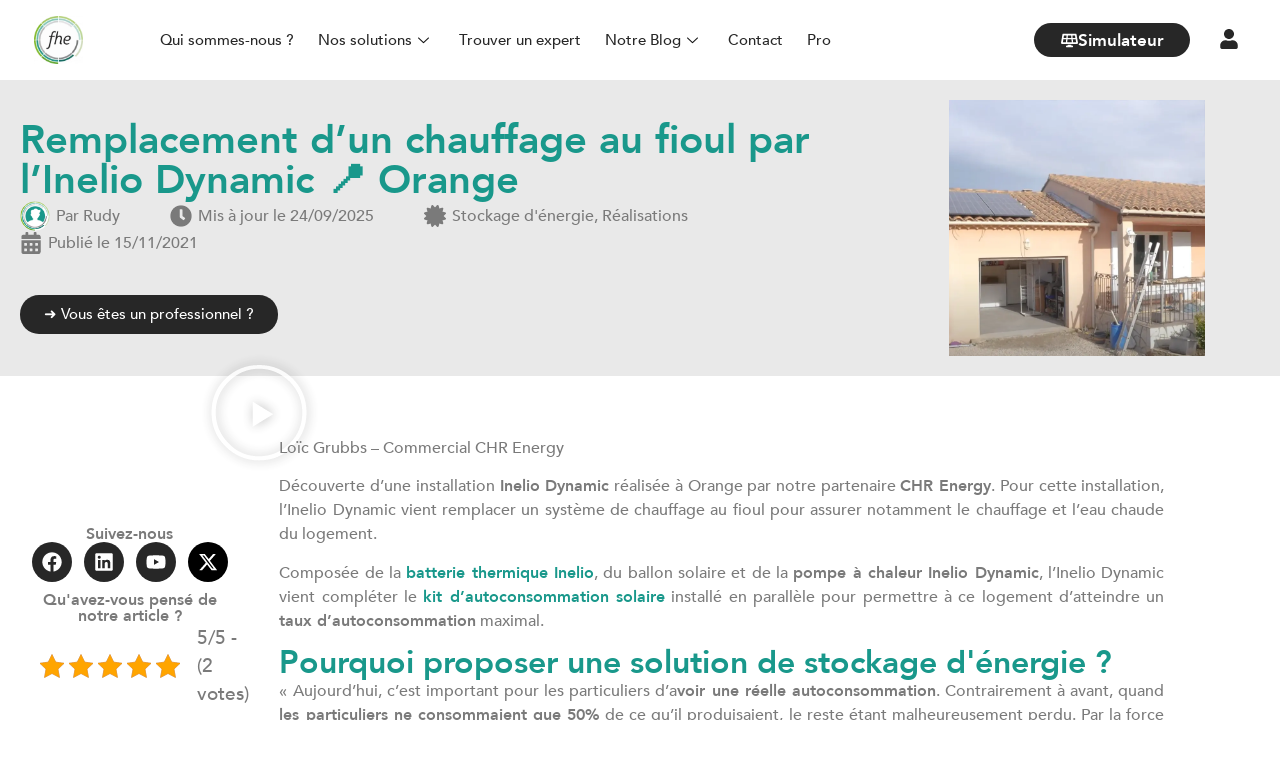

--- FILE ---
content_type: text/html; charset=UTF-8
request_url: https://fhe-france.com/se/installation-inelio-orange
body_size: 60444
content:
<!doctype html>
<html lang="fr-FR" prefix="og: https://ogp.me/ns#">
<head><meta charset="UTF-8"><script>if(navigator.userAgent.match(/MSIE|Internet Explorer/i)||navigator.userAgent.match(/Trident\/7\..*?rv:11/i)){var href=document.location.href;if(!href.match(/[?&]nowprocket/)){if(href.indexOf("?")==-1){if(href.indexOf("#")==-1){document.location.href=href+"?nowprocket=1"}else{document.location.href=href.replace("#","?nowprocket=1#")}}else{if(href.indexOf("#")==-1){document.location.href=href+"&nowprocket=1"}else{document.location.href=href.replace("#","&nowprocket=1#")}}}}</script><script>class RocketLazyLoadScripts{constructor(e){this.triggerEvents=e,this.eventOptions={passive:!0},this.userEventListener=this.triggerListener.bind(this),this.delayedScripts={normal:[],async:[],defer:[]},this.allJQueries=[]}_addUserInteractionListener(e){this.triggerEvents.forEach((t=>window.addEventListener(t,e.userEventListener,e.eventOptions)))}_removeUserInteractionListener(e){this.triggerEvents.forEach((t=>window.removeEventListener(t,e.userEventListener,e.eventOptions)))}triggerListener(){this._removeUserInteractionListener(this),"loading"===document.readyState?document.addEventListener("DOMContentLoaded",this._loadEverythingNow.bind(this)):this._loadEverythingNow()}async _loadEverythingNow(){this._delayEventListeners(),this._delayJQueryReady(this),this._handleDocumentWrite(),this._registerAllDelayedScripts(),this._preloadAllScripts(),await this._loadScriptsFromList(this.delayedScripts.normal),await this._loadScriptsFromList(this.delayedScripts.defer),await this._loadScriptsFromList(this.delayedScripts.async),await this._triggerDOMContentLoaded(),await this._triggerWindowLoad(),window.dispatchEvent(new Event("rocket-allScriptsLoaded"))}_registerAllDelayedScripts(){document.querySelectorAll("script[type=rocketlazyloadscript]").forEach((e=>{e.hasAttribute("src")?e.hasAttribute("async")&&!1!==e.async?this.delayedScripts.async.push(e):e.hasAttribute("defer")&&!1!==e.defer||"module"===e.getAttribute("data-rocket-type")?this.delayedScripts.defer.push(e):this.delayedScripts.normal.push(e):this.delayedScripts.normal.push(e)}))}async _transformScript(e){return await this._requestAnimFrame(),new Promise((t=>{const n=document.createElement("script");let r;[...e.attributes].forEach((e=>{let t=e.nodeName;"type"!==t&&("data-rocket-type"===t&&(t="type",r=e.nodeValue),n.setAttribute(t,e.nodeValue))})),e.hasAttribute("src")?(n.addEventListener("load",t),n.addEventListener("error",t)):(n.text=e.text,t()),e.parentNode.replaceChild(n,e)}))}async _loadScriptsFromList(e){const t=e.shift();return t?(await this._transformScript(t),this._loadScriptsFromList(e)):Promise.resolve()}_preloadAllScripts(){var e=document.createDocumentFragment();[...this.delayedScripts.normal,...this.delayedScripts.defer,...this.delayedScripts.async].forEach((t=>{const n=t.getAttribute("src");if(n){const t=document.createElement("link");t.href=n,t.rel="preload",t.as="script",e.appendChild(t)}})),document.head.appendChild(e)}_delayEventListeners(){let e={};function t(t,n){!function(t){function n(n){return e[t].eventsToRewrite.indexOf(n)>=0?"rocket-"+n:n}e[t]||(e[t]={originalFunctions:{add:t.addEventListener,remove:t.removeEventListener},eventsToRewrite:[]},t.addEventListener=function(){arguments[0]=n(arguments[0]),e[t].originalFunctions.add.apply(t,arguments)},t.removeEventListener=function(){arguments[0]=n(arguments[0]),e[t].originalFunctions.remove.apply(t,arguments)})}(t),e[t].eventsToRewrite.push(n)}function n(e,t){let n=e[t];Object.defineProperty(e,t,{get:()=>n||function(){},set(r){e["rocket"+t]=n=r}})}t(document,"DOMContentLoaded"),t(window,"DOMContentLoaded"),t(window,"load"),t(window,"pageshow"),t(document,"readystatechange"),n(document,"onreadystatechange"),n(window,"onload"),n(window,"onpageshow")}_delayJQueryReady(e){let t=window.jQuery;Object.defineProperty(window,"jQuery",{get:()=>t,set(n){if(n&&n.fn&&!e.allJQueries.includes(n)){n.fn.ready=n.fn.init.prototype.ready=function(t){e.domReadyFired?t.bind(document)(n):document.addEventListener("rocket-DOMContentLoaded",(()=>t.bind(document)(n)))};const t=n.fn.on;n.fn.on=n.fn.init.prototype.on=function(){if(this[0]===window){function e(e){return e.split(" ").map((e=>"load"===e||0===e.indexOf("load.")?"rocket-jquery-load":e)).join(" ")}"string"==typeof arguments[0]||arguments[0]instanceof String?arguments[0]=e(arguments[0]):"object"==typeof arguments[0]&&Object.keys(arguments[0]).forEach((t=>{delete Object.assign(arguments[0],{[e(t)]:arguments[0][t]})[t]}))}return t.apply(this,arguments),this},e.allJQueries.push(n)}t=n}})}async _triggerDOMContentLoaded(){this.domReadyFired=!0,await this._requestAnimFrame(),document.dispatchEvent(new Event("rocket-DOMContentLoaded")),await this._requestAnimFrame(),window.dispatchEvent(new Event("rocket-DOMContentLoaded")),await this._requestAnimFrame(),document.dispatchEvent(new Event("rocket-readystatechange")),await this._requestAnimFrame(),document.rocketonreadystatechange&&document.rocketonreadystatechange()}async _triggerWindowLoad(){await this._requestAnimFrame(),window.dispatchEvent(new Event("rocket-load")),await this._requestAnimFrame(),window.rocketonload&&window.rocketonload(),await this._requestAnimFrame(),this.allJQueries.forEach((e=>e(window).trigger("rocket-jquery-load"))),window.dispatchEvent(new Event("rocket-pageshow")),await this._requestAnimFrame(),window.rocketonpageshow&&window.rocketonpageshow()}_handleDocumentWrite(){const e=new Map;document.write=document.writeln=function(t){const n=document.currentScript,r=document.createRange(),i=n.parentElement;let o=e.get(n);void 0===o&&(o=n.nextSibling,e.set(n,o));const a=document.createDocumentFragment();r.setStart(a,0),a.appendChild(r.createContextualFragment(t)),i.insertBefore(a,o)}}async _requestAnimFrame(){return new Promise((e=>requestAnimationFrame(e)))}static run(){const e=new RocketLazyLoadScripts(["keydown","mousemove","touchmove","touchstart","touchend","wheel"]);e._addUserInteractionListener(e)}}RocketLazyLoadScripts.run();</script>
	
	<meta name="viewport" content="width=device-width, initial-scale=1">
	<link rel="profile" href="https://gmpg.org/xfn/11">
		<style>img:is([sizes="auto" i], [sizes^="auto," i]) { contain-intrinsic-size: 3000px 1500px }</style>
	

<title>Inelio Dynamic : Remplacement fioul 📍 Orange - FHE</title><style id="rocket-critical-css">html{line-height:1.15;-webkit-text-size-adjust:100%}*,:after,:before{box-sizing:border-box}body{margin:0;font-family:-apple-system,BlinkMacSystemFont,Segoe UI,Roboto,Helvetica Neue,Arial,Noto Sans,sans-serif,Apple Color Emoji,Segoe UI Emoji,Segoe UI Symbol,Noto Color Emoji;font-size:1rem;font-weight:400;line-height:1.5;color:#333;background-color:#fff;-webkit-font-smoothing:antialiased;-moz-osx-font-smoothing:grayscale}h1,h2,h3,h4{margin-top:.5rem;margin-bottom:1rem;font-family:inherit;font-weight:500;line-height:1.2;color:inherit}h1{font-size:2.5rem}h2{font-size:2rem}h3{font-size:1.75rem}h4{font-size:1.5rem}p{margin-top:0;margin-bottom:.9rem}a{background-color:transparent;text-decoration:none;color:#c36}a:not([href]):not([tabindex]){color:inherit;text-decoration:none}b,strong{font-weight:bolder}img{border-style:none;height:auto;max-width:100%}label{display:inline-block;line-height:1;vertical-align:middle}button,input,select{font-family:inherit;font-size:1rem;line-height:1.5;margin:0}input[type=email],input[type=number],input[type=text],select{width:100%;border:1px solid #666;border-radius:3px;padding:.5rem 1rem}button,input{overflow:visible}button,select{text-transform:none}[type=submit],button{width:auto;-webkit-appearance:button}[type=submit]::-moz-focus-inner,button::-moz-focus-inner{border-style:none;padding:0}[type=submit]:-moz-focusring,button:-moz-focusring{outline:1px dotted ButtonText}[type=submit],button{display:inline-block;font-weight:400;color:#c36;text-align:center;white-space:nowrap;background-color:transparent;border:1px solid #c36;padding:.5rem 1rem;font-size:1rem;border-radius:3px}fieldset{padding:.35em .75em .625em}legend{box-sizing:border-box;color:inherit;display:table;max-width:100%;padding:0;white-space:normal}[type=checkbox]{box-sizing:border-box;padding:0}[type=number]::-webkit-inner-spin-button,[type=number]::-webkit-outer-spin-button{height:auto}::-webkit-file-upload-button{-webkit-appearance:button;font:inherit}select{display:block}li,ul{margin-top:0;margin-bottom:0;border:0;outline:0;font-size:100%;vertical-align:baseline;background:transparent}.screen-reader-text{clip:rect(1px,1px,1px,1px);height:1px;overflow:hidden;position:absolute!important;width:1px;word-wrap:normal!important}.site-navigation{grid-area:nav-menu;display:flex;align-items:center;flex-grow:1}.elementor-screen-only,.screen-reader-text{height:1px;margin:-1px;overflow:hidden;padding:0;position:absolute;top:-10000em;width:1px;clip:rect(0,0,0,0);border:0}.elementor *,.elementor :after,.elementor :before{box-sizing:border-box}.elementor a{box-shadow:none;text-decoration:none}.elementor img{border:none;border-radius:0;box-shadow:none;height:auto;max-width:100%}.elementor .elementor-background-overlay{inset:0;position:absolute}.elementor-widget-wrap .elementor-element.elementor-widget__width-initial{max-width:100%}@media (max-width:1149px){.elementor-widget-wrap .elementor-element.elementor-widget-tablet__width-initial{max-width:100%}}@media (max-width:812px){.elementor-widget-wrap .elementor-element.elementor-widget-mobile__width-initial{max-width:100%}}.elementor-element{--flex-direction:initial;--flex-wrap:initial;--justify-content:initial;--align-items:initial;--align-content:initial;--gap:initial;--flex-basis:initial;--flex-grow:initial;--flex-shrink:initial;--order:initial;--align-self:initial;align-self:var(--align-self);flex-basis:var(--flex-basis);flex-grow:var(--flex-grow);flex-shrink:var(--flex-shrink);order:var(--order)}.elementor-align-center{text-align:center}.elementor-align-left{text-align:left}.elementor-align-center .elementor-button{width:auto}.elementor-align-justify .elementor-button{width:100%}@media (max-width:1149px){.elementor-tablet-align-center{text-align:center}.elementor-tablet-align-center .elementor-button{width:auto}}@media (max-width:812px){.elementor-mobile-align-center{text-align:center}.elementor-mobile-align-left{text-align:left}.elementor-mobile-align-center .elementor-button{width:auto}}:root{--page-title-display:block}.elementor-page-title{display:var(--page-title-display)}@keyframes eicon-spin{0%{transform:rotate(0deg)}to{transform:rotate(359deg)}}.eicon-animation-spin{animation:eicon-spin 2s linear infinite}.elementor-section{position:relative}.elementor-section .elementor-container{display:flex;margin-left:auto;margin-right:auto;position:relative}@media (max-width:1149px){.elementor-section .elementor-container{flex-wrap:wrap}}.elementor-section.elementor-section-boxed>.elementor-container{max-width:1140px}.elementor-section.elementor-section-items-middle>.elementor-container{align-items:center}.elementor-widget-wrap{align-content:flex-start;flex-wrap:wrap;position:relative;width:100%}.elementor:not(.elementor-bc-flex-widget) .elementor-widget-wrap{display:flex}.elementor-widget-wrap>.elementor-element{width:100%}.elementor-widget{position:relative}.elementor-widget:not(:last-child){margin-bottom:var(--kit-widget-spacing,20px)}.elementor-widget:not(:last-child).elementor-widget__width-initial{margin-bottom:0}.elementor-column{display:flex;min-height:1px;position:relative}.elementor-column-gap-narrow>.elementor-column>.elementor-element-populated{padding:5px}.elementor-column-gap-default>.elementor-column>.elementor-element-populated{padding:10px}.elementor-column-gap-extended>.elementor-column>.elementor-element-populated{padding:15px}@media (min-width:813px){.elementor-column.elementor-col-25{width:25%}.elementor-column.elementor-col-33{width:33.333%}.elementor-column.elementor-col-50{width:50%}.elementor-column.elementor-col-100{width:100%}}@media (max-width:812px){.elementor-column{width:100%}}.elementor-grid{display:grid;grid-column-gap:var(--grid-column-gap);grid-row-gap:var(--grid-row-gap)}.elementor-grid .elementor-grid-item{min-width:0}.elementor-grid-0 .elementor-grid{display:inline-block;margin-bottom:calc(-1 * var(--grid-row-gap));width:100%;word-spacing:var(--grid-column-gap)}.elementor-grid-0 .elementor-grid .elementor-grid-item{display:inline-block;margin-bottom:var(--grid-row-gap);word-break:break-word}@media (max-width:1149px){.elementor-grid-tablet-0 .elementor-grid{display:inline-block;margin-bottom:calc(-1 * var(--grid-row-gap));width:100%;word-spacing:var(--grid-column-gap)}.elementor-grid-tablet-0 .elementor-grid .elementor-grid-item{display:inline-block;margin-bottom:var(--grid-row-gap);word-break:break-word}}@media (min-width:1150px){#elementor-device-mode:after{content:"desktop"}}@media (min-width:-1){#elementor-device-mode:after{content:"widescreen"}}@media (max-width:-1){#elementor-device-mode:after{content:"laptop"}}@media (max-width:-1){#elementor-device-mode:after{content:"tablet_extra"}}@media (max-width:1149px){#elementor-device-mode:after{content:"tablet"}}@media (max-width:-1){#elementor-device-mode:after{content:"mobile_extra"}}@media (max-width:812px){#elementor-device-mode:after{content:"mobile"}}@media (prefers-reduced-motion:no-preference){html{scroll-behavior:smooth}}.e-con{--border-radius:0;--border-top-width:0px;--border-right-width:0px;--border-bottom-width:0px;--border-left-width:0px;--border-style:initial;--border-color:initial;--container-widget-width:100%;--container-widget-height:initial;--container-widget-flex-grow:0;--container-widget-align-self:initial;--content-width:min(100%,var(--container-max-width,1140px));--width:100%;--min-height:initial;--height:auto;--text-align:initial;--margin-top:0px;--margin-right:0px;--margin-bottom:0px;--margin-left:0px;--padding-top:var(--container-default-padding-top,10px);--padding-right:var(--container-default-padding-right,10px);--padding-bottom:var(--container-default-padding-bottom,10px);--padding-left:var(--container-default-padding-left,10px);--position:relative;--z-index:revert;--overflow:visible;--gap:var(--widgets-spacing,20px);--row-gap:var(--widgets-spacing-row,20px);--column-gap:var(--widgets-spacing-column,20px);--overlay-mix-blend-mode:initial;--overlay-opacity:1;--e-con-grid-template-columns:repeat(3,1fr);--e-con-grid-template-rows:repeat(2,1fr);border-radius:var(--border-radius);height:var(--height);min-height:var(--min-height);min-width:0;overflow:var(--overflow);position:var(--position);width:var(--width);z-index:var(--z-index);--flex-wrap-mobile:wrap;margin-block-end:var(--margin-block-end);margin-block-start:var(--margin-block-start);margin-inline-end:var(--margin-inline-end);margin-inline-start:var(--margin-inline-start);padding-inline-end:var(--padding-inline-end);padding-inline-start:var(--padding-inline-start)}.e-con{--margin-block-start:var(--margin-top);--margin-block-end:var(--margin-bottom);--margin-inline-start:var(--margin-left);--margin-inline-end:var(--margin-right);--padding-inline-start:var(--padding-left);--padding-inline-end:var(--padding-right);--padding-block-start:var(--padding-top);--padding-block-end:var(--padding-bottom);--border-block-start-width:var(--border-top-width);--border-block-end-width:var(--border-bottom-width);--border-inline-start-width:var(--border-left-width);--border-inline-end-width:var(--border-right-width)}.e-con.e-flex{--flex-direction:column;--flex-basis:auto;--flex-grow:0;--flex-shrink:1;flex:var(--flex-grow) var(--flex-shrink) var(--flex-basis)}.e-con>.e-con-inner{padding-block-end:var(--padding-block-end);padding-block-start:var(--padding-block-start);text-align:var(--text-align)}.e-con.e-flex>.e-con-inner{flex-direction:var(--flex-direction)}.e-con,.e-con>.e-con-inner{display:var(--display)}.e-con-boxed.e-flex{align-content:normal;align-items:normal;flex-direction:column;flex-wrap:nowrap;justify-content:normal}.e-con-boxed{gap:initial;text-align:initial}.e-con.e-flex>.e-con-inner{align-content:var(--align-content);align-items:var(--align-items);align-self:auto;flex-basis:auto;flex-grow:1;flex-shrink:1;flex-wrap:var(--flex-wrap);justify-content:var(--justify-content)}.e-con>.e-con-inner{gap:var(--row-gap) var(--column-gap);height:100%;margin:0 auto;max-width:var(--content-width);padding-inline-end:0;padding-inline-start:0;width:100%}.e-con .elementor-widget.elementor-widget{margin-block-end:0}.e-con:before{border-block-end-width:var(--border-block-end-width);border-block-start-width:var(--border-block-start-width);border-color:var(--border-color);border-inline-end-width:var(--border-inline-end-width);border-inline-start-width:var(--border-inline-start-width);border-radius:var(--border-radius);border-style:var(--border-style);content:var(--background-overlay);display:block;height:max(100% + var(--border-top-width) + var(--border-bottom-width),100%);left:calc(0px - var(--border-left-width));mix-blend-mode:var(--overlay-mix-blend-mode);opacity:var(--overlay-opacity);position:absolute;top:calc(0px - var(--border-top-width));width:max(100% + var(--border-left-width) + var(--border-right-width),100%)}.e-con .elementor-widget{min-width:0}.e-con>.e-con-inner>.elementor-widget>.elementor-widget-container{height:100%}.e-con.e-con>.e-con-inner>.elementor-widget{max-width:100%}.e-con .elementor-widget:not(:last-child){--kit-widget-spacing:0px}@media (max-width:767px){.e-con.e-flex{--width:100%;--flex-wrap:var(--flex-wrap-mobile)}}.elementor-form-fields-wrapper{display:flex;flex-wrap:wrap}.elementor-field-group{align-items:center;flex-wrap:wrap}.elementor-field-group.elementor-field-type-submit{align-items:flex-end}.elementor-field-group .elementor-field-textual{background-color:transparent;border:1px solid #69727d;color:#1f2124;flex-grow:1;max-width:100%;vertical-align:middle;width:100%}.elementor-field-group .elementor-field-textual::-moz-placeholder{color:inherit;font-family:inherit;opacity:.6}.elementor-field-subgroup{display:flex;flex-wrap:wrap}.elementor-field-subgroup .elementor-field-option label{display:inline-block}.elementor-field-subgroup:not(.elementor-subgroup-inline) .elementor-field-option{flex-basis:100%}.elementor-field-type-acceptance .elementor-field-subgroup .elementor-field-option input,.elementor-field-type-acceptance .elementor-field-subgroup .elementor-field-option label{display:inline}.elementor-field-textual{border-radius:3px;font-size:15px;line-height:1.4;min-height:40px;padding:5px 14px}.elementor-button-align-center .e-form__buttons,.elementor-button-align-center .elementor-field-type-submit{justify-content:center}.elementor-button-align-center .elementor-field-type-submit:not(.e-form__buttons__wrapper) .elementor-button{flex-basis:auto}.elementor-form .elementor-button{border:none;padding-block-end:0;padding-block-start:0}.elementor-form .elementor-button-content-wrapper,.elementor-form .elementor-button>span{display:flex;flex-direction:row;gap:5px;justify-content:center}.elementor-form .elementor-button.elementor-size-sm{min-height:40px}.elementor-form .elementor-button.elementor-size-md{min-height:47px}.elementor-heading-title{line-height:1;margin:0;padding:0}.elementor-button{background-color:#69727d;border-radius:3px;color:#fff;display:inline-block;font-size:15px;line-height:1;padding:12px 24px;fill:#fff;text-align:center}.elementor-button:visited{color:#fff}.elementor-button-content-wrapper{display:flex;flex-direction:row;gap:5px;justify-content:center}.elementor-button-icon{align-items:center;display:flex}.elementor-button-icon svg{height:auto;width:1em}.elementor-button-icon .e-font-icon-svg{height:1em}.elementor-button-text{display:inline-block}.elementor-button.elementor-size-md{border-radius:4px;font-size:16px;padding:15px 30px}.elementor-button span{text-decoration:inherit}.elementor-icon{color:#69727d;display:inline-block;font-size:50px;line-height:1;text-align:center}.elementor-icon i,.elementor-icon svg{display:block;height:1em;position:relative;width:1em}.elementor-icon i:before,.elementor-icon svg:before{left:50%;position:absolute;transform:translateX(-50%)}.elementor-shape-circle .elementor-icon{border-radius:50%}.e-transform .elementor-widget-container{transform:perspective(var(--e-transform-perspective,0)) rotate(var(--e-transform-rotateZ,0)) rotateX(var(--e-transform-rotateX,0)) rotateY(var(--e-transform-rotateY,0)) translate(var(--e-transform-translate,0)) translateX(var(--e-transform-translateX,0)) translateY(var(--e-transform-translateY,0)) scaleX(calc(var(--e-transform-flipX, 1) * var(--e-transform-scaleX, var(--e-transform-scale, 1)))) scaleY(calc(var(--e-transform-flipY, 1) * var(--e-transform-scaleY, var(--e-transform-scale, 1)))) skewX(var(--e-transform-skewX,0)) skewY(var(--e-transform-skewY,0));transform-origin:var(--e-transform-origin-y) var(--e-transform-origin-x)}.animated{animation-duration:1.25s}@media (prefers-reduced-motion:reduce){.animated{animation:none}}@media (max-width:812px){.elementor .elementor-hidden-mobile{display:none}}@media (min-width:813px) and (max-width:1149px){.elementor .elementor-hidden-tablet{display:none}}@media (min-width:1150px) and (max-width:99999px){.elementor .elementor-hidden-desktop{display:none}}.elementor-widget-image{text-align:center}.elementor-widget-image a{display:inline-block}.elementor-widget-image img{display:inline-block;vertical-align:middle}.elementor-item:after,.elementor-item:before{display:block;position:absolute}.elementor-item:not(:hover):not(:focus):not(.elementor-item-active):not(.highlighted):after,.elementor-item:not(:hover):not(:focus):not(.elementor-item-active):not(.highlighted):before{opacity:0}.e--pointer-underline .elementor-item:after,.e--pointer-underline .elementor-item:before{background-color:#3f444b;height:3px;left:0;width:100%;z-index:2}.e--pointer-underline.e--animation-grow .elementor-item:not(:hover):not(:focus):not(.elementor-item-active):not(.highlighted):after,.e--pointer-underline.e--animation-grow .elementor-item:not(:hover):not(:focus):not(.elementor-item-active):not(.highlighted):before{height:0;left:50%;width:0}.e--pointer-underline .elementor-item:after{bottom:0;content:""}.e--pointer-underline.e--animation-slide .elementor-item:not(:hover):not(:focus):not(.elementor-item-active):not(.highlighted):after{inset-inline-start:100%;width:10px}.elementor-nav-menu--main .elementor-nav-menu a{padding:13px 20px}.elementor-nav-menu--main .elementor-nav-menu ul{border-style:solid;border-width:0;padding:0;position:absolute;width:12em}.elementor-nav-menu--layout-horizontal{display:flex}.elementor-nav-menu--layout-horizontal .elementor-nav-menu{display:flex;flex-wrap:wrap}.elementor-nav-menu--layout-horizontal .elementor-nav-menu a{flex-grow:1;white-space:nowrap}.elementor-nav-menu--layout-horizontal .elementor-nav-menu>li{display:flex}.elementor-nav-menu--layout-horizontal .elementor-nav-menu>li ul{top:100%!important}.elementor-nav-menu--layout-horizontal .elementor-nav-menu>li:not(:first-child)>a{margin-inline-start:var(--e-nav-menu-horizontal-menu-item-margin)}.elementor-nav-menu--layout-horizontal .elementor-nav-menu>li:not(:first-child)>ul{left:var(--e-nav-menu-horizontal-menu-item-margin)!important}.elementor-nav-menu--layout-horizontal .elementor-nav-menu>li:not(:last-child)>a{margin-inline-end:var(--e-nav-menu-horizontal-menu-item-margin)}.elementor-nav-menu--layout-horizontal .elementor-nav-menu>li:not(:last-child):after{align-self:center;border-color:var(--e-nav-menu-divider-color,#000);border-left-style:var(--e-nav-menu-divider-style,solid);border-left-width:var(--e-nav-menu-divider-width,2px);content:var(--e-nav-menu-divider-content,none);height:var(--e-nav-menu-divider-height,35%)}.elementor-nav-menu__align-start .elementor-nav-menu{justify-content:flex-start;margin-inline-end:auto}.elementor-nav-menu__align-end .elementor-nav-menu{justify-content:flex-end;margin-inline-start:auto}.elementor-nav-menu__align-center .elementor-nav-menu{justify-content:center;margin-inline-end:auto;margin-inline-start:auto}.elementor-nav-menu__align-justify .elementor-nav-menu--layout-horizontal .elementor-nav-menu{width:100%}.elementor-nav-menu__align-justify .elementor-nav-menu--layout-horizontal .elementor-nav-menu>li{flex-grow:1}.elementor-nav-menu__align-justify .elementor-nav-menu--layout-horizontal .elementor-nav-menu>li>a{justify-content:center}.elementor-widget-nav-menu .elementor-widget-container{display:flex;flex-direction:column}.elementor-nav-menu{position:relative;z-index:2}.elementor-nav-menu:after{clear:both;content:" ";display:block;font:0/0 serif;height:0;overflow:hidden;visibility:hidden}.elementor-nav-menu,.elementor-nav-menu li,.elementor-nav-menu ul{display:block;line-height:normal;list-style:none;margin:0;padding:0}.elementor-nav-menu ul{display:none}.elementor-nav-menu a,.elementor-nav-menu li{position:relative}.elementor-nav-menu li{border-width:0}.elementor-nav-menu a{align-items:center;display:flex}.elementor-nav-menu a{line-height:20px;padding:10px 20px}.elementor-menu-toggle{align-items:center;background-color:rgba(0,0,0,.05);border:0 solid;border-radius:3px;color:#33373d;display:flex;font-size:var(--nav-menu-icon-size,22px);justify-content:center;padding:.25em}.elementor-menu-toggle:not(.elementor-active) .elementor-menu-toggle__icon--close{display:none}.elementor-menu-toggle .e-font-icon-svg{fill:#33373d;height:1em;width:1em}.elementor-menu-toggle svg{height:auto;width:1em;fill:var(--nav-menu-icon-color,currentColor)}.elementor-nav-menu--dropdown{background-color:#fff;font-size:13px}.elementor-nav-menu--dropdown-none .elementor-nav-menu--dropdown{display:none}.elementor-nav-menu--dropdown.elementor-nav-menu__container{margin-top:10px;overflow-x:hidden;overflow-y:auto;transform-origin:top}.elementor-nav-menu--dropdown.elementor-nav-menu__container .elementor-sub-item{font-size:.85em}.elementor-nav-menu--dropdown a{color:#33373d}ul.elementor-nav-menu--dropdown a{border-inline-start:8px solid transparent;text-shadow:none}.elementor-nav-menu__text-align-center .elementor-nav-menu--dropdown .elementor-nav-menu a{justify-content:center}.elementor-nav-menu--toggle{--menu-height:100vh}.elementor-nav-menu--toggle .elementor-menu-toggle:not(.elementor-active)+.elementor-nav-menu__container{max-height:0;overflow:hidden;transform:scaleY(0)}@media (max-width:1149px){.elementor-nav-menu--dropdown-tablet .elementor-nav-menu--main{display:none}}@media (min-width:1150px){.elementor-nav-menu--dropdown-tablet .elementor-menu-toggle,.elementor-nav-menu--dropdown-tablet .elementor-nav-menu--dropdown{display:none}.elementor-nav-menu--dropdown-tablet nav.elementor-nav-menu--dropdown.elementor-nav-menu__container{overflow-y:hidden}}.elementor-widget-icon-box .elementor-icon-box-wrapper{display:block;text-align:center}.elementor-widget-icon-box .elementor-icon-box-icon{margin-bottom:var(--icon-box-icon-margin,15px);margin-left:auto;margin-right:auto}@media (min-width:813px){.elementor-widget-icon-box.elementor-vertical-align-top .elementor-icon-box-wrapper{align-items:flex-start}.elementor-widget-icon-box.elementor-vertical-align-middle .elementor-icon-box-wrapper{align-items:center}}.elementor-widget-icon-box.elementor-position-left .elementor-icon-box-wrapper,.elementor-widget-icon-box.elementor-position-right .elementor-icon-box-wrapper{display:flex}.elementor-widget-icon-box.elementor-position-left .elementor-icon-box-icon,.elementor-widget-icon-box.elementor-position-right .elementor-icon-box-icon{display:inline-flex;flex:0 0 auto}.elementor-widget-icon-box.elementor-position-right .elementor-icon-box-wrapper{flex-direction:row-reverse;text-align:end}.elementor-widget-icon-box.elementor-position-right .elementor-icon-box-icon{margin-bottom:unset;margin-left:var(--icon-box-icon-margin,15px);margin-right:0}.elementor-widget-icon-box.elementor-position-left .elementor-icon-box-wrapper{flex-direction:row;text-align:start}.elementor-widget-icon-box.elementor-position-left .elementor-icon-box-icon{margin-bottom:unset;margin-left:0;margin-right:var(--icon-box-icon-margin,15px)}.elementor-widget-icon-box.elementor-position-top .elementor-icon-box-wrapper{display:block;flex-direction:unset;text-align:center}.elementor-widget-icon-box.elementor-position-top .elementor-icon-box-icon{margin-bottom:var(--icon-box-icon-margin,15px);margin-left:auto;margin-right:auto}@media (max-width:1149px){.elementor-widget-icon-box.elementor-tablet-position-top .elementor-icon-box-wrapper{display:block;flex-direction:unset;text-align:center}.elementor-widget-icon-box.elementor-tablet-position-top .elementor-icon-box-icon{margin-bottom:var(--icon-box-icon-margin,15px);margin-left:auto;margin-right:auto}}@media (max-width:812px){.elementor-widget-icon-box.elementor-mobile-position-left .elementor-icon-box-wrapper{display:flex}.elementor-widget-icon-box.elementor-mobile-position-left .elementor-icon-box-icon{display:inline-flex;flex:0 0 auto}.elementor-widget-icon-box.elementor-mobile-position-left .elementor-icon-box-wrapper{flex-direction:row;text-align:start}.elementor-widget-icon-box.elementor-mobile-position-left .elementor-icon-box-icon{margin-bottom:unset;margin-left:0;margin-right:var(--icon-box-icon-margin,15px)}.elementor-widget-icon-box.elementor-mobile-position-top .elementor-icon-box-wrapper{display:block;flex-direction:unset;text-align:center}.elementor-widget-icon-box.elementor-mobile-position-top .elementor-icon-box-icon{margin-bottom:var(--icon-box-icon-margin,15px);margin-left:auto;margin-right:auto}.elementor-widget-icon-box.elementor-position-left .elementor-icon-box-icon,.elementor-widget-icon-box.elementor-position-right .elementor-icon-box-icon{display:block;flex:unset}}.elementor-widget-icon-box .elementor-icon-box-content{flex-grow:1}.elementor-widget-icon-box .elementor-icon-box-description{margin:0}.elementor-widget-social-icons.elementor-grid-0 .elementor-widget-container,.elementor-widget-social-icons.elementor-grid-tablet-0 .elementor-widget-container{font-size:0;line-height:1}.elementor-widget-social-icons .elementor-grid{grid-column-gap:var(--grid-column-gap,5px);grid-row-gap:var(--grid-row-gap,5px);grid-template-columns:var(--grid-template-columns);justify-content:var(--justify-content,center);justify-items:var(--justify-content,center)}.elementor-icon.elementor-social-icon{font-size:var(--icon-size,25px);height:calc(var(--icon-size, 25px) + 2 * var(--icon-padding, .5em));line-height:var(--icon-size,25px);width:calc(var(--icon-size, 25px) + 2 * var(--icon-padding, .5em))}.elementor-social-icon{--e-social-icon-icon-color:#fff;align-items:center;background-color:#69727d;display:inline-flex;justify-content:center;text-align:center}.elementor-social-icon svg{fill:var(--e-social-icon-icon-color)}.elementor-social-icon:last-child{margin:0}.elementor-social-icon-facebook{background-color:#3b5998}.elementor-social-icon-linkedin{background-color:#0077b5}.elementor-social-icon-youtube{background-color:#cd201f}.elementor-icon-list-items .elementor-icon-list-item .elementor-icon-list-text{display:inline-block}.elementor-icon-list-items .elementor-icon-list-item .elementor-icon-list-text a,.elementor-icon-list-items .elementor-icon-list-item .elementor-icon-list-text span{display:inline}.elementor-widget .elementor-icon-list-items.elementor-inline-items{display:flex;flex-wrap:wrap;margin-left:-8px;margin-right:-8px}.elementor-widget .elementor-icon-list-items.elementor-inline-items .elementor-inline-item{word-break:break-word}.elementor-widget .elementor-icon-list-items.elementor-inline-items .elementor-icon-list-item{margin-left:8px;margin-right:8px}.elementor-widget .elementor-icon-list-items.elementor-inline-items .elementor-icon-list-item:after{border-bottom:0;border-left-width:1px;border-right:0;border-top:0;border-style:solid;height:100%;left:auto;position:relative;right:auto;right:-8px;width:auto}.elementor-widget .elementor-icon-list-items{list-style-type:none;margin:0;padding:0}.elementor-widget .elementor-icon-list-item{margin:0;padding:0;position:relative}.elementor-widget .elementor-icon-list-item:after{bottom:0;position:absolute;width:100%}.elementor-widget .elementor-icon-list-item,.elementor-widget .elementor-icon-list-item a{align-items:var(--icon-vertical-align,center);display:flex;font-size:inherit}.elementor-widget .elementor-icon-list-icon+.elementor-icon-list-text{align-self:center;padding-inline-start:5px}.elementor-widget .elementor-icon-list-icon{display:flex;position:relative;top:var(--icon-vertical-offset,initial)}.elementor-widget .elementor-icon-list-icon svg{height:var(--e-icon-list-icon-size,1em);width:var(--e-icon-list-icon-size,1em)}.elementor-widget.elementor-align-left .elementor-icon-list-item,.elementor-widget.elementor-align-left .elementor-icon-list-item a{justify-content:flex-start;text-align:left}.elementor-widget.elementor-align-left .elementor-inline-items{justify-content:flex-start}.elementor-widget:not(.elementor-align-right) .elementor-icon-list-item:after{left:0}@media (min-width:-1){.elementor-widget:not(.elementor-widescreen-align-right) .elementor-icon-list-item:after{left:0}.elementor-widget:not(.elementor-widescreen-align-left) .elementor-icon-list-item:after{right:0}}@media (max-width:-1){.elementor-widget:not(.elementor-laptop-align-right) .elementor-icon-list-item:after{left:0}.elementor-widget:not(.elementor-laptop-align-left) .elementor-icon-list-item:after{right:0}}@media (max-width:-1){.elementor-widget:not(.elementor-tablet_extra-align-right) .elementor-icon-list-item:after{left:0}.elementor-widget:not(.elementor-tablet_extra-align-left) .elementor-icon-list-item:after{right:0}}@media (max-width:1149px){.elementor-widget.elementor-tablet-align-center .elementor-icon-list-item,.elementor-widget.elementor-tablet-align-center .elementor-icon-list-item a{justify-content:center}.elementor-widget.elementor-tablet-align-center .elementor-icon-list-item:after{margin:auto}.elementor-widget.elementor-tablet-align-center .elementor-inline-items{justify-content:center}.elementor-widget:not(.elementor-tablet-align-right) .elementor-icon-list-item:after{left:0}.elementor-widget:not(.elementor-tablet-align-left) .elementor-icon-list-item:after{right:0}}@media (max-width:-1){.elementor-widget:not(.elementor-mobile_extra-align-right) .elementor-icon-list-item:after{left:0}.elementor-widget:not(.elementor-mobile_extra-align-left) .elementor-icon-list-item:after{right:0}}@media (max-width:812px){.elementor-widget.elementor-mobile-align-left .elementor-icon-list-item,.elementor-widget.elementor-mobile-align-left .elementor-icon-list-item a{justify-content:flex-start;text-align:left}.elementor-widget.elementor-mobile-align-left .elementor-inline-items{justify-content:flex-start}.elementor-widget:not(.elementor-mobile-align-right) .elementor-icon-list-item:after{left:0}}.elementor .elementor-element ul.elementor-icon-list-items{padding:0}@keyframes fadeIn{from{opacity:0}to{opacity:1}}.fadeIn{animation-name:fadeIn}.elementor-widget-table-of-contents .elementor-toc__header-title{color:var(--header-color)}.elementor-widget-table-of-contents:not(.elementor-toc--collapsed) .elementor-toc__toggle-button--expand{display:none}.elementor-widget-table-of-contents .elementor-widget-container{background-color:var(--box-background-color);border:var(--box-border-width,1px) solid var(--box-border-color,#9da5ae);border-radius:var(--box-border-radius,3px);min-height:var(--box-min-height);overflow:hidden}.elementor-toc__header{align-items:center;background-color:var(--header-background-color);border-bottom:var(--separator-width,1px) solid var(--box-border-color,#9da5ae);display:flex;justify-content:space-between;padding:var(--box-padding,20px)}.elementor-toc__header-title{color:var(--header-color);flex-grow:1;font-size:18px;margin:0}.elementor-toc__toggle-button{display:inline-flex}.elementor-toc__toggle-button svg{height:1em;width:1em;fill:var(--toggle-button-color)}.elementor-toc__spinner-container{text-align:center}.elementor-toc__spinner{font-size:2em}.elementor-toc__spinner.e-font-icon-svg{height:1em;width:1em}.elementor-toc__body{max-height:var(--toc-body-max-height);overflow-y:auto;padding:var(--box-padding,20px)}.elementor-toc__body::-webkit-scrollbar{width:7px}.elementor-toc__body::-webkit-scrollbar-thumb{background-color:#babfc5;border-radius:10px}.e-form__buttons{flex-wrap:wrap}.e-form__buttons{display:flex}.elementor-form .elementor-button .elementor-button-content-wrapper{align-items:center}.elementor-form .elementor-button .elementor-button-text{white-space:normal}.elementor-form .elementor-button .elementor-button-content-wrapper{gap:5px}.elementor-form .elementor-button .elementor-button-icon,.elementor-form .elementor-button .elementor-button-text{flex-grow:unset;order:unset}[data-elementor-type=popup]:not(.elementor-edit-area){display:none}.elementor-kit-5{--e-global-color-primary:#272727;--e-global-color-secondary:#272727;--e-global-color-text:#7A7A7A;--e-global-color-accent:#74AB00;--e-global-color-bdcc2c7:#19988B;--e-global-color-834a912:#E9E9E9;--e-global-color-367929f:#FFFFFF;--e-global-color-9dc883b:#F8BC15;--e-global-color-8255a3b:#779A2C;--e-global-color-6a1f80f:#B22827;--e-global-color-3da6f0d:#EB5B53;--e-global-color-cdc6528:#8FB624;--e-global-color-68b6e25:#B3C33A;--e-global-color-b172842:#C3D470;--e-global-color-d2802e1:#FFD019;--e-global-color-6eb6601:#E5B400;--e-global-color-5f38d4e:#7E3F6C;--e-global-color-8da0806:#A6687C;--e-global-color-7357877:#F9F9F9;--e-global-typography-primary-font-family:"FHE-FONT";--e-global-typography-primary-font-weight:600;--e-global-typography-secondary-font-family:"FHE-FONT";--e-global-typography-secondary-font-weight:400;--e-global-typography-text-font-family:"FHE-FONT";--e-global-typography-text-font-size:16px;--e-global-typography-text-font-weight:400;--e-global-typography-accent-font-family:"FHE-FONT";--e-global-typography-accent-font-weight:500;color:var(--e-global-color-text);font-family:"FHE-FONT",Sans-serif;font-size:16px;font-weight:400}.elementor-kit-5 a{color:var(--e-global-color-bdcc2c7);font-family:var(--e-global-typography-text-font-family),Sans-serif;font-size:var(--e-global-typography-text-font-size);font-weight:var(--e-global-typography-text-font-weight)}.elementor-kit-5 h1{font-family:"FHE-FONT",Sans-serif;font-weight:600}.elementor-kit-5 h2{font-family:"FHE-FONT",Sans-serif;font-weight:600}.elementor-kit-5 h3{font-family:var(--e-global-typography-primary-font-family),Sans-serif;font-weight:var(--e-global-typography-primary-font-weight)}.elementor-kit-5 h4{font-family:var(--e-global-typography-primary-font-family),Sans-serif;font-weight:var(--e-global-typography-primary-font-weight)}.elementor-kit-5 button,.elementor-kit-5 .elementor-button{color:#FFFFFF;border-radius:5px 5px 5px 5px}.elementor-kit-5 label{color:var(--e-global-color-text);font-family:var(--e-global-typography-text-font-family),Sans-serif;font-size:var(--e-global-typography-text-font-size);font-weight:var(--e-global-typography-text-font-weight)}.elementor-kit-5 input:not([type="button"]):not([type="submit"]),.elementor-kit-5 .elementor-field-textual{font-weight:400;color:var(--e-global-color-text)}.elementor-section.elementor-section-boxed>.elementor-container{max-width:1140px}.e-con{--container-max-width:1140px}.elementor-widget:not(:last-child){margin-block-end:20px}.elementor-element{--widgets-spacing:20px 20px;--widgets-spacing-row:20px;--widgets-spacing-column:20px}@media (max-width:1149px){.elementor-kit-5 a{font-size:var(--e-global-typography-text-font-size)}.elementor-kit-5 label{font-size:var(--e-global-typography-text-font-size)}.elementor-section.elementor-section-boxed>.elementor-container{max-width:1024px}.e-con{--container-max-width:1024px}}@media (max-width:812px){.elementor-kit-5{--e-global-typography-text-font-size:14px;font-size:14px}.elementor-kit-5 a{font-size:var(--e-global-typography-text-font-size)}.elementor-kit-5 h1{font-size:30px}.elementor-kit-5 h2{font-size:28px}.elementor-kit-5 label{font-size:var(--e-global-typography-text-font-size)}.elementor-section.elementor-section-boxed>.elementor-container{max-width:767px}.e-con{--container-max-width:767px}}:target::before{content:"";display:block;height:180px;margin-top:-180px}@font-face{font-family:'FHE-FONT';font-style:normal;font-weight:normal;font-display:swap;src:url('https://fhe-france.com/wp-content/uploads/2022/05/Avenir-Medium.woff2') format('woff2'),url('https://fhe-france.com/wp-content/uploads/2022/05/Avenir-Medium.woff') format('woff'),url('https://fhe-france.com/wp-content/uploads/2022/05/Avenir-Medium.ttf') format('truetype')}@font-face{font-family:'FHE-FONT';font-style:oblique;font-weight:normal;font-display:swap;src:url('https://fhe-france.com/wp-content/uploads/2022/05/Avenir-MediumOblique.woff2') format('woff2'),url('https://fhe-france.com/wp-content/uploads/2022/05/Avenir-MediumOblique.woff') format('woff'),url('https://fhe-france.com/wp-content/uploads/2022/05/Avenir-MediumOblique.ttf') format('truetype')}@font-face{font-family:'FHE-FONT';font-style:normal;font-weight:400;font-display:swap;src:url('https://fhe-france.com/wp-content/uploads/2022/05/Avenir-Medium.woff2') format('woff2'),url('https://fhe-france.com/wp-content/uploads/2022/05/Avenir-Medium.woff') format('woff'),url('https://fhe-france.com/wp-content/uploads/2022/05/Avenir-Medium.ttf') format('truetype')}@font-face{font-family:'FHE-FONT';font-style:oblique;font-weight:400;font-display:swap;src:url('https://fhe-france.com/wp-content/uploads/2022/05/Avenir-Medium.woff2') format('woff2'),url('https://fhe-france.com/wp-content/uploads/2022/05/Avenir-Medium.woff') format('woff'),url('https://fhe-france.com/wp-content/uploads/2022/05/Avenir-Medium.ttf') format('truetype')}@font-face{font-family:'FHE-FONT';font-style:normal;font-weight:100;font-display:swap;src:url('https://fhe-france.com/wp-content/uploads/2022/05/Avenir-Light.woff2') format('woff2'),url('https://fhe-france.com/wp-content/uploads/2022/05/Avenir-Light.woff') format('woff'),url('https://fhe-france.com/wp-content/uploads/2022/05/Avenir-Light-1.ttf') format('truetype')}@font-face{font-family:'FHE-FONT';font-style:oblique;font-weight:100;font-display:swap;src:url('https://fhe-france.com/wp-content/uploads/2022/05/Avenir-LightOblique.woff2') format('woff2'),url('https://fhe-france.com/wp-content/uploads/2022/05/Avenir-LightOblique.woff') format('woff'),url('https://fhe-france.com/wp-content/uploads/2022/05/Avenir-LightOblique.ttf') format('truetype')}@font-face{font-family:'FHE-FONT';font-style:normal;font-weight:200;font-display:swap;src:url('https://fhe-france.com/wp-content/uploads/2022/05/Avenir-Book.woff2') format('woff2'),url('https://fhe-france.com/wp-content/uploads/2022/05/Avenir-Book.woff') format('woff'),url('https://fhe-france.com/wp-content/uploads/2022/05/Avenir-Book-1.ttf') format('truetype')}@font-face{font-family:'FHE-FONT';font-style:oblique;font-weight:200;font-display:swap;src:url('https://fhe-france.com/wp-content/uploads/2022/05/Avenir-BookOblique.woff2') format('woff2'),url('https://fhe-france.com/wp-content/uploads/2022/05/Avenir-BookOblique.woff') format('woff'),url('https://fhe-france.com/wp-content/uploads/2022/05/Avenir-BookOblique.ttf') format('truetype')}@font-face{font-family:'FHE-FONT';font-style:normal;font-weight:300;font-display:swap;src:url('https://fhe-france.com/wp-content/uploads/2022/05/Avenir-Roman.woff2') format('woff2'),url('https://fhe-france.com/wp-content/uploads/2022/05/Avenir-Roman.woff') format('woff'),url('https://fhe-france.com/wp-content/uploads/2022/05/Avenir-Roman-1.ttf') format('truetype')}@font-face{font-family:'FHE-FONT';font-style:oblique;font-weight:300;font-display:swap;src:url('https://fhe-france.com/wp-content/uploads/2022/05/Avenir-Oblique.woff2') format('woff2'),url('https://fhe-france.com/wp-content/uploads/2022/05/Avenir-Oblique.woff') format('woff'),url('https://fhe-france.com/wp-content/uploads/2022/05/Avenir-Oblique.ttf') format('truetype')}@font-face{font-family:'FHE-FONT';font-style:normal;font-weight:600;font-display:swap;src:url('https://fhe-france.com/wp-content/uploads/2022/05/Avenir-Heavy.woff2') format('woff2'),url('https://fhe-france.com/wp-content/uploads/2022/05/Avenir-Heavy.woff') format('woff'),url('https://fhe-france.com/wp-content/uploads/2022/05/Avenir-Heavy-1.ttf') format('truetype')}@font-face{font-family:'FHE-FONT';font-style:oblique;font-weight:600;font-display:swap;src:url('https://fhe-france.com/wp-content/uploads/2022/05/Avenir-HeavyOblique.woff2') format('woff2'),url('https://fhe-france.com/wp-content/uploads/2022/05/Avenir-HeavyOblique.woff') format('woff'),url('https://fhe-france.com/wp-content/uploads/2022/05/Avenir-HeavyOblique.ttf') format('truetype')}@font-face{font-family:'FHE-FONT';font-style:normal;font-weight:bold;font-display:swap;src:url('https://fhe-france.com/wp-content/uploads/2022/05/Avenir-Heavy.woff2') format('woff2'),url('https://fhe-france.com/wp-content/uploads/2022/05/Avenir-Heavy.woff') format('woff'),url('https://fhe-france.com/wp-content/uploads/2022/05/Avenir-Heavy-1.ttf') format('truetype')}@font-face{font-family:'FHE-FONT';font-style:oblique;font-weight:bold;font-display:swap;src:url('https://fhe-france.com/wp-content/uploads/2022/05/Avenir-HeavyOblique.woff2') format('woff2'),url('https://fhe-france.com/wp-content/uploads/2022/05/Avenir-HeavyOblique.woff') format('woff'),url('https://fhe-france.com/wp-content/uploads/2022/05/Avenir-HeavyOblique.ttf') format('truetype')}@font-face{font-family:'FHE-FONT';font-style:normal;font-weight:800;font-display:swap;src:url('https://fhe-france.com/wp-content/uploads/2022/05/Avenir-Black.woff2') format('woff2'),url('https://fhe-france.com/wp-content/uploads/2022/05/Avenir-Black.woff') format('woff'),url('https://fhe-france.com/wp-content/uploads/2022/05/Avenir-Black-1.ttf') format('truetype')}@font-face{font-family:'FHE-FONT';font-style:oblique;font-weight:800;font-display:swap;src:url('https://fhe-france.com/wp-content/uploads/2022/05/Avenir-BlackOblique.woff2') format('woff2'),url('https://fhe-france.com/wp-content/uploads/2022/05/Avenir-BlackOblique.woff') format('woff'),url('https://fhe-france.com/wp-content/uploads/2022/05/Avenir-BlackOblique.ttf') format('truetype')}.elementor-67890 .elementor-element.elementor-element-ea48e45{--display:flex;--flex-direction:column;--container-widget-width:100%;--container-widget-height:initial;--container-widget-flex-grow:0;--container-widget-align-self:initial;--flex-wrap-mobile:wrap}.elementor-widget-text-editor{font-family:var(--e-global-typography-text-font-family),Sans-serif;font-size:var(--e-global-typography-text-font-size);font-weight:var(--e-global-typography-text-font-weight);color:var(--e-global-color-text)}.elementor-widget-icon-box.elementor-view-default .elementor-icon{fill:var(--e-global-color-primary);color:var(--e-global-color-primary);border-color:var(--e-global-color-primary)}.elementor-widget-icon-box .elementor-icon-box-title{font-family:var(--e-global-typography-primary-font-family),Sans-serif;font-weight:var(--e-global-typography-primary-font-weight)}.elementor-widget-icon-box .elementor-icon-box-title{color:var(--e-global-color-primary)}.elementor-widget-icon-box .elementor-icon-box-description{font-family:var(--e-global-typography-text-font-family),Sans-serif;font-size:var(--e-global-typography-text-font-size);font-weight:var(--e-global-typography-text-font-weight);color:var(--e-global-color-text)}.elementor-67890 .elementor-element.elementor-element-3579ce1>.elementor-widget-container{background-color:#19988B21;margin:0px 0px 0px 0px;padding:10px 10px 0px 10px}.elementor-67890 .elementor-element.elementor-element-3579ce1 .elementor-icon-box-wrapper{text-align:left}.elementor-67890 .elementor-element.elementor-element-3579ce1{--icon-box-icon-margin:15px}.elementor-67890 .elementor-element.elementor-element-3579ce1 .elementor-icon-box-title{margin-bottom:10px;color:var(--e-global-color-text)}.elementor-67890 .elementor-element.elementor-element-3579ce1.elementor-view-default .elementor-icon{fill:var(--e-global-color-bdcc2c7);color:var(--e-global-color-bdcc2c7);border-color:var(--e-global-color-bdcc2c7)}.elementor-67890 .elementor-element.elementor-element-3579ce1 .elementor-icon{font-size:28px}.elementor-67890 .elementor-element.elementor-element-3579ce1 .elementor-icon-box-title{font-family:"FHE-FONT",Sans-serif;font-size:23px;font-weight:600}.elementor-67890 .elementor-element.elementor-element-8884632>.elementor-widget-container{background-color:#19988B21;margin:-20px 0px 0px 0px;padding:10px 10px 10px 10px}.elementor-widget-table-of-contents{--header-color:var( --e-global-color-secondary );--item-text-color:var( --e-global-color-text );--item-text-hover-color:var( --e-global-color-accent );--marker-color:var( --e-global-color-text )}.elementor-widget-table-of-contents .elementor-toc__header,.elementor-widget-table-of-contents .elementor-toc__header-title{font-family:var(--e-global-typography-primary-font-family),Sans-serif;font-weight:var(--e-global-typography-primary-font-weight)}.elementor-67890 .elementor-element.elementor-element-4136e2a{--box-min-height:0px;--box-background-color:var( --e-global-color-367929f );--box-border-color:var( --e-global-color-7357877 );--box-border-width:9px;--box-border-radius:5px;--box-padding:15px;box-shadow:0px 0px 10px 0px rgba(0,0,0,0.5);--header-color:var( --e-global-color-text );--nested-list-indent:2.3em;--item-text-color:var( --e-global-color-text );--item-text-hover-color:var( --e-global-color-bdcc2c7 );--item-text-hover-decoration:underline;--marker-color:var( --e-global-color-bdcc2c7 )}.elementor-67890 .elementor-element.elementor-element-4136e2a>.elementor-widget-container{margin:0px 0px 0px 0px}.elementor-67890 .elementor-element.elementor-element-4136e2a .elementor-toc__header-title{text-align:start}.elementor-67890 .elementor-element.elementor-element-4136e2a .elementor-toc__header,.elementor-67890 .elementor-element.elementor-element-4136e2a .elementor-toc__header-title{font-family:"FHE-FONT",Sans-serif;font-size:17px;font-weight:600}.elementor-67890 .elementor-element.elementor-element-4136e2a .elementor-toc__header{flex-direction:row}.elementor-widget-heading .elementor-heading-title{font-family:var(--e-global-typography-primary-font-family),Sans-serif;font-weight:var(--e-global-typography-primary-font-weight);color:var(--e-global-color-primary)}@media (max-width:1149px){.elementor-widget-text-editor{font-size:var(--e-global-typography-text-font-size)}.elementor-widget-icon-box .elementor-icon-box-description{font-size:var(--e-global-typography-text-font-size)}}@media (max-width:812px){.elementor-widget-text-editor{font-size:var(--e-global-typography-text-font-size)}.elementor-widget-icon-box .elementor-icon-box-description{font-size:var(--e-global-typography-text-font-size)}.elementor-67890 .elementor-element.elementor-element-3579ce1 .elementor-icon-box-wrapper{text-align:center}.elementor-67890 .elementor-element.elementor-element-3579ce1 .elementor-icon-box-title{font-size:20px}.elementor-67890 .elementor-element.elementor-element-8884632>.elementor-widget-container{margin:-30px 0px 0px 0px}}@font-face{font-family:'FHE-FONT';font-style:normal;font-weight:normal;font-display:swap;src:url('https://fhe-france.com/wp-content/uploads/2022/05/Avenir-Medium.woff2') format('woff2'),url('https://fhe-france.com/wp-content/uploads/2022/05/Avenir-Medium.woff') format('woff'),url('https://fhe-france.com/wp-content/uploads/2022/05/Avenir-Medium.ttf') format('truetype')}@font-face{font-family:'FHE-FONT';font-style:oblique;font-weight:normal;font-display:swap;src:url('https://fhe-france.com/wp-content/uploads/2022/05/Avenir-MediumOblique.woff2') format('woff2'),url('https://fhe-france.com/wp-content/uploads/2022/05/Avenir-MediumOblique.woff') format('woff'),url('https://fhe-france.com/wp-content/uploads/2022/05/Avenir-MediumOblique.ttf') format('truetype')}@font-face{font-family:'FHE-FONT';font-style:normal;font-weight:400;font-display:swap;src:url('https://fhe-france.com/wp-content/uploads/2022/05/Avenir-Medium.woff2') format('woff2'),url('https://fhe-france.com/wp-content/uploads/2022/05/Avenir-Medium.woff') format('woff'),url('https://fhe-france.com/wp-content/uploads/2022/05/Avenir-Medium.ttf') format('truetype')}@font-face{font-family:'FHE-FONT';font-style:oblique;font-weight:400;font-display:swap;src:url('https://fhe-france.com/wp-content/uploads/2022/05/Avenir-Medium.woff2') format('woff2'),url('https://fhe-france.com/wp-content/uploads/2022/05/Avenir-Medium.woff') format('woff'),url('https://fhe-france.com/wp-content/uploads/2022/05/Avenir-Medium.ttf') format('truetype')}@font-face{font-family:'FHE-FONT';font-style:normal;font-weight:100;font-display:swap;src:url('https://fhe-france.com/wp-content/uploads/2022/05/Avenir-Light.woff2') format('woff2'),url('https://fhe-france.com/wp-content/uploads/2022/05/Avenir-Light.woff') format('woff'),url('https://fhe-france.com/wp-content/uploads/2022/05/Avenir-Light-1.ttf') format('truetype')}@font-face{font-family:'FHE-FONT';font-style:oblique;font-weight:100;font-display:swap;src:url('https://fhe-france.com/wp-content/uploads/2022/05/Avenir-LightOblique.woff2') format('woff2'),url('https://fhe-france.com/wp-content/uploads/2022/05/Avenir-LightOblique.woff') format('woff'),url('https://fhe-france.com/wp-content/uploads/2022/05/Avenir-LightOblique.ttf') format('truetype')}@font-face{font-family:'FHE-FONT';font-style:normal;font-weight:200;font-display:swap;src:url('https://fhe-france.com/wp-content/uploads/2022/05/Avenir-Book.woff2') format('woff2'),url('https://fhe-france.com/wp-content/uploads/2022/05/Avenir-Book.woff') format('woff'),url('https://fhe-france.com/wp-content/uploads/2022/05/Avenir-Book-1.ttf') format('truetype')}@font-face{font-family:'FHE-FONT';font-style:oblique;font-weight:200;font-display:swap;src:url('https://fhe-france.com/wp-content/uploads/2022/05/Avenir-BookOblique.woff2') format('woff2'),url('https://fhe-france.com/wp-content/uploads/2022/05/Avenir-BookOblique.woff') format('woff'),url('https://fhe-france.com/wp-content/uploads/2022/05/Avenir-BookOblique.ttf') format('truetype')}@font-face{font-family:'FHE-FONT';font-style:normal;font-weight:300;font-display:swap;src:url('https://fhe-france.com/wp-content/uploads/2022/05/Avenir-Roman.woff2') format('woff2'),url('https://fhe-france.com/wp-content/uploads/2022/05/Avenir-Roman.woff') format('woff'),url('https://fhe-france.com/wp-content/uploads/2022/05/Avenir-Roman-1.ttf') format('truetype')}@font-face{font-family:'FHE-FONT';font-style:oblique;font-weight:300;font-display:swap;src:url('https://fhe-france.com/wp-content/uploads/2022/05/Avenir-Oblique.woff2') format('woff2'),url('https://fhe-france.com/wp-content/uploads/2022/05/Avenir-Oblique.woff') format('woff'),url('https://fhe-france.com/wp-content/uploads/2022/05/Avenir-Oblique.ttf') format('truetype')}@font-face{font-family:'FHE-FONT';font-style:normal;font-weight:600;font-display:swap;src:url('https://fhe-france.com/wp-content/uploads/2022/05/Avenir-Heavy.woff2') format('woff2'),url('https://fhe-france.com/wp-content/uploads/2022/05/Avenir-Heavy.woff') format('woff'),url('https://fhe-france.com/wp-content/uploads/2022/05/Avenir-Heavy-1.ttf') format('truetype')}@font-face{font-family:'FHE-FONT';font-style:oblique;font-weight:600;font-display:swap;src:url('https://fhe-france.com/wp-content/uploads/2022/05/Avenir-HeavyOblique.woff2') format('woff2'),url('https://fhe-france.com/wp-content/uploads/2022/05/Avenir-HeavyOblique.woff') format('woff'),url('https://fhe-france.com/wp-content/uploads/2022/05/Avenir-HeavyOblique.ttf') format('truetype')}@font-face{font-family:'FHE-FONT';font-style:normal;font-weight:bold;font-display:swap;src:url('https://fhe-france.com/wp-content/uploads/2022/05/Avenir-Heavy.woff2') format('woff2'),url('https://fhe-france.com/wp-content/uploads/2022/05/Avenir-Heavy.woff') format('woff'),url('https://fhe-france.com/wp-content/uploads/2022/05/Avenir-Heavy-1.ttf') format('truetype')}@font-face{font-family:'FHE-FONT';font-style:oblique;font-weight:bold;font-display:swap;src:url('https://fhe-france.com/wp-content/uploads/2022/05/Avenir-HeavyOblique.woff2') format('woff2'),url('https://fhe-france.com/wp-content/uploads/2022/05/Avenir-HeavyOblique.woff') format('woff'),url('https://fhe-france.com/wp-content/uploads/2022/05/Avenir-HeavyOblique.ttf') format('truetype')}@font-face{font-family:'FHE-FONT';font-style:normal;font-weight:800;font-display:swap;src:url('https://fhe-france.com/wp-content/uploads/2022/05/Avenir-Black.woff2') format('woff2'),url('https://fhe-france.com/wp-content/uploads/2022/05/Avenir-Black.woff') format('woff'),url('https://fhe-france.com/wp-content/uploads/2022/05/Avenir-Black-1.ttf') format('truetype')}@font-face{font-family:'FHE-FONT';font-style:oblique;font-weight:800;font-display:swap;src:url('https://fhe-france.com/wp-content/uploads/2022/05/Avenir-BlackOblique.woff2') format('woff2'),url('https://fhe-france.com/wp-content/uploads/2022/05/Avenir-BlackOblique.woff') format('woff'),url('https://fhe-france.com/wp-content/uploads/2022/05/Avenir-BlackOblique.ttf') format('truetype')}.elementor-45 .elementor-element.elementor-element-d0ace1a:not(.elementor-motion-effects-element-type-background){background-color:#FFFFFF}.elementor-45 .elementor-element.elementor-element-d0ace1a>.elementor-container{max-width:1381px}.elementor-45 .elementor-element.elementor-element-d0ace1a{margin-top:0px;margin-bottom:0px;padding:0px 0px 0px 0px;z-index:500}.elementor-45 .elementor-element.elementor-element-a05e5f1.elementor-column.elementor-element[data-element_type="column"]>.elementor-widget-wrap.elementor-element-populated{align-content:center;align-items:center}.elementor-45 .elementor-element.elementor-element-828edbe{width:var(--container-widget-width, 97.922px );max-width:97.922px;--container-widget-width:97.922px;--container-widget-flex-grow:0;text-align:center}.elementor-45 .elementor-element.elementor-element-828edbe>.elementor-widget-container{margin:0px 0px 0px 0px;padding:0px 0px 0px 0px;border-style:solid;border-width:0px 0px 0px 0px;border-color:var(--e-global-color-bdcc2c7);border-radius:0px 0px 0px 0px}.elementor-45 .elementor-element.elementor-element-828edbe img{width:100%}.elementor-45 .elementor-element.elementor-element-24aaf60.elementor-column.elementor-element[data-element_type="column"]>.elementor-widget-wrap.elementor-element-populated{align-content:center;align-items:center}.elementor-45 .elementor-element.elementor-element-24aaf60.elementor-column>.elementor-widget-wrap{justify-content:flex-start}.elementor-45 .elementor-element.elementor-element-24aaf60>.elementor-element-populated{margin:0px 0px 0px 0px;--e-column-margin-right:0px;--e-column-margin-left:0px;padding:0px 0px 0px 0px}.elementor-45 .elementor-element.elementor-element-81dd224>.elementor-container{max-width:1478px}.elementor-45 .elementor-element.elementor-element-81dd224{margin-top:-10px;margin-bottom:-5px}.elementor-45 .elementor-element.elementor-element-7f0b2bb.elementor-column.elementor-element[data-element_type="column"]>.elementor-widget-wrap.elementor-element-populated{align-content:center;align-items:center}.elementor-45 .elementor-element.elementor-element-7f0b2bb.elementor-column>.elementor-widget-wrap{justify-content:flex-start}.elementor-45 .elementor-element.elementor-element-7f0b2bb>.elementor-element-populated{border-style:none}.elementor-widget-nav-menu .elementor-nav-menu .elementor-item{font-family:var(--e-global-typography-primary-font-family),Sans-serif;font-weight:var(--e-global-typography-primary-font-weight)}.elementor-widget-nav-menu .elementor-nav-menu--main .elementor-item{color:var(--e-global-color-text);fill:var(--e-global-color-text)}.elementor-widget-nav-menu .elementor-nav-menu--main:not(.e--pointer-framed) .elementor-item:before,.elementor-widget-nav-menu .elementor-nav-menu--main:not(.e--pointer-framed) .elementor-item:after{background-color:var(--e-global-color-accent)}.elementor-widget-nav-menu{--e-nav-menu-divider-color:var( --e-global-color-text )}.elementor-widget-nav-menu .elementor-nav-menu--dropdown .elementor-item,.elementor-widget-nav-menu .elementor-nav-menu--dropdown .elementor-sub-item{font-family:var(--e-global-typography-accent-font-family),Sans-serif;font-weight:var(--e-global-typography-accent-font-weight)}.elementor-45 .elementor-element.elementor-element-147d01d{width:initial;max-width:initial}.elementor-45 .elementor-element.elementor-element-147d01d .elementor-menu-toggle{margin:0 auto}.elementor-45 .elementor-element.elementor-element-147d01d .elementor-nav-menu .elementor-item{font-family:"FHE-FONT",Sans-serif;font-size:16px;font-weight:600}.elementor-45 .elementor-element.elementor-element-147d01d .elementor-nav-menu--main .elementor-item{color:var(--e-global-color-primary);fill:var(--e-global-color-primary);padding-left:18px;padding-right:18px}.elementor-45 .elementor-element.elementor-element-147d01d .elementor-nav-menu--dropdown .elementor-item,.elementor-45 .elementor-element.elementor-element-147d01d .elementor-nav-menu--dropdown .elementor-sub-item{font-family:"FHE-FONT",Sans-serif;font-weight:500}.elementor-45 .elementor-element.elementor-element-147d01d .elementor-nav-menu--dropdown{border-radius:5px 5px 5px 5px}.elementor-45 .elementor-element.elementor-element-147d01d .elementor-nav-menu--dropdown li:first-child a{border-top-left-radius:5px;border-top-right-radius:5px}.elementor-45 .elementor-element.elementor-element-147d01d .elementor-nav-menu--dropdown li:last-child a{border-bottom-right-radius:5px;border-bottom-left-radius:5px}.elementor-45 .elementor-element.elementor-element-147d01d .elementor-nav-menu--dropdown a{padding-top:9px;padding-bottom:9px}.elementor-45 .elementor-element.elementor-element-fa95a3f.elementor-column.elementor-element[data-element_type="column"]>.elementor-widget-wrap.elementor-element-populated{align-content:center;align-items:center}.elementor-45 .elementor-element.elementor-element-7568523.elementor-column.elementor-element[data-element_type="column"]>.elementor-widget-wrap.elementor-element-populated{align-content:center;align-items:center}.elementor-widget-button .elementor-button{background-color:var(--e-global-color-accent);font-family:var(--e-global-typography-accent-font-family),Sans-serif;font-weight:var(--e-global-typography-accent-font-weight)}.elementor-45 .elementor-element.elementor-element-713e0c2 .elementor-button{background-color:#FDC740;font-family:"FHE-FONT",Sans-serif;font-size:18px;font-weight:600;border-radius:20px 20px 20px 20px;padding:5% 20% 5% 20%}.elementor-45 .elementor-element.elementor-element-713e0c2 .elementor-button-content-wrapper{flex-direction:row}.elementor-45 .elementor-element.elementor-element-713e0c2 .elementor-button .elementor-button-content-wrapper{gap:10px}.elementor-45 .elementor-element.elementor-element-6d639ed.elementor-column.elementor-element[data-element_type="column"]>.elementor-widget-wrap.elementor-element-populated{align-content:center;align-items:center}.elementor-45 .elementor-element.elementor-element-6d639ed.elementor-column>.elementor-widget-wrap{justify-content:center}.elementor-widget-icon-box.elementor-view-default .elementor-icon{fill:var(--e-global-color-primary);color:var(--e-global-color-primary);border-color:var(--e-global-color-primary)}.elementor-widget-icon-box .elementor-icon-box-title{font-family:var(--e-global-typography-primary-font-family),Sans-serif;font-weight:var(--e-global-typography-primary-font-weight)}.elementor-widget-icon-box .elementor-icon-box-title{color:var(--e-global-color-primary)}.elementor-widget-icon-box .elementor-icon-box-description{font-family:var(--e-global-typography-text-font-family),Sans-serif;font-size:var(--e-global-typography-text-font-size);font-weight:var(--e-global-typography-text-font-weight);color:var(--e-global-color-text)}.elementor-45 .elementor-element.elementor-element-7bf2cdd>.elementor-widget-container{margin:10px 0px 0px 0px}.elementor-45 .elementor-element.elementor-element-7bf2cdd .elementor-icon-box-wrapper{text-align:center}.elementor-45 .elementor-element.elementor-element-7bf2cdd{--icon-box-icon-margin:5px}.elementor-45 .elementor-element.elementor-element-7bf2cdd.elementor-view-default .elementor-icon{fill:var(--e-global-color-text);color:var(--e-global-color-text);border-color:var(--e-global-color-text)}.elementor-45 .elementor-element.elementor-element-7bf2cdd .elementor-icon{font-size:20px}.elementor-45 .elementor-element.elementor-element-d460e03:not(.elementor-motion-effects-element-type-background){background-color:var(--e-global-color-367929f)}.elementor-45 .elementor-element.elementor-element-d460e03{z-index:20}.elementor-45 .elementor-element.elementor-element-260549d>.elementor-widget-container{border-style:none;border-radius:0px 0px 0px 0px}.elementor-45 .elementor-element.elementor-element-260549d{text-align:center}.elementor-45 .elementor-element.elementor-element-260549d img{width:100%}.elementor-45 .elementor-element.elementor-element-8f11fba .elementor-button{background-color:var(--e-global-color-9dc883b);font-family:"FHE-FONT",Sans-serif;font-weight:600}.elementor-45 .elementor-element.elementor-element-8f11fba .elementor-button-content-wrapper{flex-direction:row}.elementor-45 .elementor-element.elementor-element-8f11fba .elementor-button .elementor-button-content-wrapper{gap:10px}.elementor-widget-icon.elementor-view-default .elementor-icon{color:var(--e-global-color-primary);border-color:var(--e-global-color-primary)}.elementor-widget-icon.elementor-view-default .elementor-icon svg{fill:var(--e-global-color-primary)}.elementor-45 .elementor-element.elementor-element-405753b .elementor-icon-wrapper{text-align:center}.elementor-45 .elementor-element.elementor-element-405753b.elementor-view-default .elementor-icon{color:var(--e-global-color-text);border-color:var(--e-global-color-text)}.elementor-45 .elementor-element.elementor-element-405753b.elementor-view-default .elementor-icon svg{fill:var(--e-global-color-text)}@media (max-width:1149px){.elementor-45 .elementor-element.elementor-element-828edbe img{width:40%}.elementor-widget-icon-box .elementor-icon-box-description{font-size:var(--e-global-typography-text-font-size)}.elementor-45 .elementor-element.elementor-element-d460e03{z-index:500}.elementor-45 .elementor-element.elementor-element-1b5e1e1.elementor-column.elementor-element[data-element_type="column"]>.elementor-widget-wrap.elementor-element-populated{align-content:center;align-items:center}.elementor-45 .elementor-element.elementor-element-260549d{text-align:center}.elementor-45 .elementor-element.elementor-element-260549d img{width:28%}.elementor-45 .elementor-element.elementor-element-7d7dd48.elementor-column.elementor-element[data-element_type="column"]>.elementor-widget-wrap.elementor-element-populated{align-content:center;align-items:center}.elementor-45 .elementor-element.elementor-element-7d7dd48>.elementor-element-populated{margin:0px 0px 0px 0px;--e-column-margin-right:0px;--e-column-margin-left:0px;padding:0% 0% 0% 0%}.elementor-45 .elementor-element.elementor-element-8f11fba>.elementor-widget-container{margin:10px 0px 0px 0px}.elementor-45 .elementor-element.elementor-element-1d65da7.elementor-column.elementor-element[data-element_type="column"]>.elementor-widget-wrap.elementor-element-populated{align-content:center;align-items:center}.elementor-45 .elementor-element.elementor-element-1d65da7.elementor-column>.elementor-widget-wrap{justify-content:flex-end}.elementor-45 .elementor-element.elementor-element-1d65da7>.elementor-element-populated{margin:0px 50px 0px 50px;--e-column-margin-right:50px;--e-column-margin-left:50px;padding:0px 0px 0px 0px}.elementor-45 .elementor-element.elementor-element-405753b .elementor-icon-wrapper{text-align:right}.elementor-45 .elementor-element.elementor-element-405753b .elementor-icon{font-size:35px}.elementor-45 .elementor-element.elementor-element-405753b .elementor-icon svg{height:35px}}@media (min-width:813px){.elementor-45 .elementor-element.elementor-element-a05e5f1{width:6.544%}.elementor-45 .elementor-element.elementor-element-24aaf60{width:93.456%}.elementor-45 .elementor-element.elementor-element-7f0b2bb{width:62.81%}.elementor-45 .elementor-element.elementor-element-fa95a3f{width:15.455%}.elementor-45 .elementor-element.elementor-element-7568523{width:15.303%}.elementor-45 .elementor-element.elementor-element-6d639ed{width:6.413%}}@media (max-width:1149px) and (min-width:813px){.elementor-45 .elementor-element.elementor-element-a05e5f1{width:30%}.elementor-45 .elementor-element.elementor-element-24aaf60{width:70%}.elementor-45 .elementor-element.elementor-element-1b5e1e1{width:30%}.elementor-45 .elementor-element.elementor-element-7d7dd48{width:50%}.elementor-45 .elementor-element.elementor-element-1d65da7{width:20%}}@media (max-width:812px){.elementor-45 .elementor-element.elementor-element-a05e5f1{width:30%}.elementor-45 .elementor-element.elementor-element-828edbe{text-align:center}.elementor-45 .elementor-element.elementor-element-828edbe img{width:93px;max-width:76%}.elementor-45 .elementor-element.elementor-element-24aaf60{width:70%}.elementor-45 .elementor-element.elementor-element-24aaf60.elementor-column.elementor-element[data-element_type="column"]>.elementor-widget-wrap.elementor-element-populated{align-content:center;align-items:center}.elementor-widget-icon-box .elementor-icon-box-description{font-size:var(--e-global-typography-text-font-size)}.elementor-45 .elementor-element.elementor-element-d460e03{margin-top:0px;margin-bottom:0px;padding:8px 0px 8px 0px}.elementor-45 .elementor-element.elementor-element-1b5e1e1{width:30%}.elementor-45 .elementor-element.elementor-element-1b5e1e1.elementor-column.elementor-element[data-element_type="column"]>.elementor-widget-wrap.elementor-element-populated{align-content:center;align-items:center}.elementor-45 .elementor-element.elementor-element-1b5e1e1>.elementor-element-populated{margin:0px 0px 0px 0px;--e-column-margin-right:0px;--e-column-margin-left:0px;padding:0px 0px 0px 0px}.elementor-45 .elementor-element.elementor-element-260549d{text-align:center}.elementor-45 .elementor-element.elementor-element-260549d img{width:73px}.elementor-45 .elementor-element.elementor-element-7d7dd48{width:45%}.elementor-45 .elementor-element.elementor-element-7d7dd48.elementor-column.elementor-element[data-element_type="column"]>.elementor-widget-wrap.elementor-element-populated{align-content:center;align-items:center}.elementor-45 .elementor-element.elementor-element-7d7dd48.elementor-column>.elementor-widget-wrap{justify-content:flex-end}.elementor-45 .elementor-element.elementor-element-7d7dd48>.elementor-element-populated{margin:0px 0px 0px 0px;--e-column-margin-right:0px;--e-column-margin-left:0px;padding:0px 0px 0px 0px}.elementor-45 .elementor-element.elementor-element-8f11fba>.elementor-widget-container{margin:0px 0px 0px 0px;padding:0px 0px 0px 0px}.elementor-45 .elementor-element.elementor-element-8f11fba .elementor-button{font-size:14px;padding:9px 9px 9px 9px}.elementor-45 .elementor-element.elementor-element-1d65da7{width:25%}.elementor-45 .elementor-element.elementor-element-1d65da7.elementor-column.elementor-element[data-element_type="column"]>.elementor-widget-wrap.elementor-element-populated{align-content:center;align-items:center}.elementor-45 .elementor-element.elementor-element-1d65da7>.elementor-element-populated{margin:0px 0px 0px 0px;--e-column-margin-right:0px;--e-column-margin-left:0px}.elementor-45 .elementor-element.elementor-element-405753b>.elementor-widget-container{margin:0% 0% -5% 0%}.elementor-45 .elementor-element.elementor-element-405753b .elementor-icon-wrapper{text-align:center}.elementor-45 .elementor-element.elementor-element-405753b .elementor-icon{font-size:25px}.elementor-45 .elementor-element.elementor-element-405753b .elementor-icon svg{height:25px}}@font-face{font-family:'FHE-FONT';font-style:normal;font-weight:normal;font-display:swap;src:url('https://fhe-france.com/wp-content/uploads/2022/05/Avenir-Medium.woff2') format('woff2'),url('https://fhe-france.com/wp-content/uploads/2022/05/Avenir-Medium.woff') format('woff'),url('https://fhe-france.com/wp-content/uploads/2022/05/Avenir-Medium.ttf') format('truetype')}@font-face{font-family:'FHE-FONT';font-style:oblique;font-weight:normal;font-display:swap;src:url('https://fhe-france.com/wp-content/uploads/2022/05/Avenir-MediumOblique.woff2') format('woff2'),url('https://fhe-france.com/wp-content/uploads/2022/05/Avenir-MediumOblique.woff') format('woff'),url('https://fhe-france.com/wp-content/uploads/2022/05/Avenir-MediumOblique.ttf') format('truetype')}@font-face{font-family:'FHE-FONT';font-style:normal;font-weight:400;font-display:swap;src:url('https://fhe-france.com/wp-content/uploads/2022/05/Avenir-Medium.woff2') format('woff2'),url('https://fhe-france.com/wp-content/uploads/2022/05/Avenir-Medium.woff') format('woff'),url('https://fhe-france.com/wp-content/uploads/2022/05/Avenir-Medium.ttf') format('truetype')}@font-face{font-family:'FHE-FONT';font-style:oblique;font-weight:400;font-display:swap;src:url('https://fhe-france.com/wp-content/uploads/2022/05/Avenir-Medium.woff2') format('woff2'),url('https://fhe-france.com/wp-content/uploads/2022/05/Avenir-Medium.woff') format('woff'),url('https://fhe-france.com/wp-content/uploads/2022/05/Avenir-Medium.ttf') format('truetype')}@font-face{font-family:'FHE-FONT';font-style:normal;font-weight:100;font-display:swap;src:url('https://fhe-france.com/wp-content/uploads/2022/05/Avenir-Light.woff2') format('woff2'),url('https://fhe-france.com/wp-content/uploads/2022/05/Avenir-Light.woff') format('woff'),url('https://fhe-france.com/wp-content/uploads/2022/05/Avenir-Light-1.ttf') format('truetype')}@font-face{font-family:'FHE-FONT';font-style:oblique;font-weight:100;font-display:swap;src:url('https://fhe-france.com/wp-content/uploads/2022/05/Avenir-LightOblique.woff2') format('woff2'),url('https://fhe-france.com/wp-content/uploads/2022/05/Avenir-LightOblique.woff') format('woff'),url('https://fhe-france.com/wp-content/uploads/2022/05/Avenir-LightOblique.ttf') format('truetype')}@font-face{font-family:'FHE-FONT';font-style:normal;font-weight:200;font-display:swap;src:url('https://fhe-france.com/wp-content/uploads/2022/05/Avenir-Book.woff2') format('woff2'),url('https://fhe-france.com/wp-content/uploads/2022/05/Avenir-Book.woff') format('woff'),url('https://fhe-france.com/wp-content/uploads/2022/05/Avenir-Book-1.ttf') format('truetype')}@font-face{font-family:'FHE-FONT';font-style:oblique;font-weight:200;font-display:swap;src:url('https://fhe-france.com/wp-content/uploads/2022/05/Avenir-BookOblique.woff2') format('woff2'),url('https://fhe-france.com/wp-content/uploads/2022/05/Avenir-BookOblique.woff') format('woff'),url('https://fhe-france.com/wp-content/uploads/2022/05/Avenir-BookOblique.ttf') format('truetype')}@font-face{font-family:'FHE-FONT';font-style:normal;font-weight:300;font-display:swap;src:url('https://fhe-france.com/wp-content/uploads/2022/05/Avenir-Roman.woff2') format('woff2'),url('https://fhe-france.com/wp-content/uploads/2022/05/Avenir-Roman.woff') format('woff'),url('https://fhe-france.com/wp-content/uploads/2022/05/Avenir-Roman-1.ttf') format('truetype')}@font-face{font-family:'FHE-FONT';font-style:oblique;font-weight:300;font-display:swap;src:url('https://fhe-france.com/wp-content/uploads/2022/05/Avenir-Oblique.woff2') format('woff2'),url('https://fhe-france.com/wp-content/uploads/2022/05/Avenir-Oblique.woff') format('woff'),url('https://fhe-france.com/wp-content/uploads/2022/05/Avenir-Oblique.ttf') format('truetype')}@font-face{font-family:'FHE-FONT';font-style:normal;font-weight:600;font-display:swap;src:url('https://fhe-france.com/wp-content/uploads/2022/05/Avenir-Heavy.woff2') format('woff2'),url('https://fhe-france.com/wp-content/uploads/2022/05/Avenir-Heavy.woff') format('woff'),url('https://fhe-france.com/wp-content/uploads/2022/05/Avenir-Heavy-1.ttf') format('truetype')}@font-face{font-family:'FHE-FONT';font-style:oblique;font-weight:600;font-display:swap;src:url('https://fhe-france.com/wp-content/uploads/2022/05/Avenir-HeavyOblique.woff2') format('woff2'),url('https://fhe-france.com/wp-content/uploads/2022/05/Avenir-HeavyOblique.woff') format('woff'),url('https://fhe-france.com/wp-content/uploads/2022/05/Avenir-HeavyOblique.ttf') format('truetype')}@font-face{font-family:'FHE-FONT';font-style:normal;font-weight:bold;font-display:swap;src:url('https://fhe-france.com/wp-content/uploads/2022/05/Avenir-Heavy.woff2') format('woff2'),url('https://fhe-france.com/wp-content/uploads/2022/05/Avenir-Heavy.woff') format('woff'),url('https://fhe-france.com/wp-content/uploads/2022/05/Avenir-Heavy-1.ttf') format('truetype')}@font-face{font-family:'FHE-FONT';font-style:oblique;font-weight:bold;font-display:swap;src:url('https://fhe-france.com/wp-content/uploads/2022/05/Avenir-HeavyOblique.woff2') format('woff2'),url('https://fhe-france.com/wp-content/uploads/2022/05/Avenir-HeavyOblique.woff') format('woff'),url('https://fhe-france.com/wp-content/uploads/2022/05/Avenir-HeavyOblique.ttf') format('truetype')}@font-face{font-family:'FHE-FONT';font-style:normal;font-weight:800;font-display:swap;src:url('https://fhe-france.com/wp-content/uploads/2022/05/Avenir-Black.woff2') format('woff2'),url('https://fhe-france.com/wp-content/uploads/2022/05/Avenir-Black.woff') format('woff'),url('https://fhe-france.com/wp-content/uploads/2022/05/Avenir-Black-1.ttf') format('truetype')}@font-face{font-family:'FHE-FONT';font-style:oblique;font-weight:800;font-display:swap;src:url('https://fhe-france.com/wp-content/uploads/2022/05/Avenir-BlackOblique.woff2') format('woff2'),url('https://fhe-france.com/wp-content/uploads/2022/05/Avenir-BlackOblique.woff') format('woff'),url('https://fhe-france.com/wp-content/uploads/2022/05/Avenir-BlackOblique.ttf') format('truetype')}.fluentform-widget-submit-button-center .ff-el-group .ff-btn-submit{align-items:center;display:flex;justify-content:center;margin:0 auto}.elementor-84 .elementor-element.elementor-element-aef2fc5:not(.elementor-motion-effects-element-type-background){background-color:var(--e-global-color-834a912)}.elementor-84 .elementor-element.elementor-element-aef2fc5{margin-top:0px;margin-bottom:0px}.elementor-84 .elementor-element.elementor-element-5122f06{text-align:center}.elementor-84 .elementor-element.elementor-element-5122f06 img{width:22%}.elementor-widget-heading .elementor-heading-title{font-family:var(--e-global-typography-primary-font-family),Sans-serif;font-weight:var(--e-global-typography-primary-font-weight);color:var(--e-global-color-primary)}.elementor-84 .elementor-element.elementor-element-331bab5{text-align:center}.elementor-84 .elementor-element.elementor-element-331bab5 .elementor-heading-title{color:var(--e-global-color-text)}.elementor-widget-nav-menu .elementor-nav-menu .elementor-item{font-family:var(--e-global-typography-primary-font-family),Sans-serif;font-weight:var(--e-global-typography-primary-font-weight)}.elementor-widget-nav-menu .elementor-nav-menu--main .elementor-item{color:var(--e-global-color-text);fill:var(--e-global-color-text)}.elementor-widget-nav-menu .elementor-nav-menu--main:not(.e--pointer-framed) .elementor-item:before,.elementor-widget-nav-menu .elementor-nav-menu--main:not(.e--pointer-framed) .elementor-item:after{background-color:var(--e-global-color-accent)}.elementor-widget-nav-menu{--e-nav-menu-divider-color:var( --e-global-color-text )}.elementor-widget-nav-menu .elementor-nav-menu--dropdown .elementor-item,.elementor-widget-nav-menu .elementor-nav-menu--dropdown .elementor-sub-item{font-family:var(--e-global-typography-accent-font-family),Sans-serif;font-weight:var(--e-global-typography-accent-font-weight)}.elementor-84 .elementor-element.elementor-element-d24c7d6 .elementor-menu-toggle{margin:0 auto}.elementor-84 .elementor-element.elementor-element-d24c7d6 .elementor-nav-menu--main:not(.e--pointer-framed) .elementor-item:before,.elementor-84 .elementor-element.elementor-element-d24c7d6 .elementor-nav-menu--main:not(.e--pointer-framed) .elementor-item:after{background-color:var(--e-global-color-text)}.elementor-84 .elementor-element.elementor-element-d24c7d6 .elementor-nav-menu--dropdown a,.elementor-84 .elementor-element.elementor-element-d24c7d6 .elementor-menu-toggle{color:var(--e-global-color-text);fill:var(--e-global-color-text)}.elementor-widget-button .elementor-button{background-color:var(--e-global-color-accent);font-family:var(--e-global-typography-accent-font-family),Sans-serif;font-weight:var(--e-global-typography-accent-font-weight)}.elementor-84 .elementor-element.elementor-element-e6c5980 .elementor-button{background-color:var(--e-global-color-9dc883b);font-family:"FHE-FONT",Sans-serif;font-size:14px;font-weight:600;line-height:22px;word-spacing:0px}.elementor-84 .elementor-element.elementor-element-e6c5980>.elementor-widget-container{margin:10px 0px 0px 0px}.elementor-84 .elementor-element.elementor-element-e6c5980 .elementor-button-content-wrapper{flex-direction:row}.elementor-84 .elementor-element.elementor-element-e6c5980 .elementor-button .elementor-button-content-wrapper{gap:10px}.elementor-84 .elementor-element.elementor-element-3de2f68.elementor-column.elementor-element[data-element_type="column"]>.elementor-widget-wrap.elementor-element-populated{align-content:center;align-items:center}.elementor-84 .elementor-element.elementor-element-3de2f68.elementor-column>.elementor-widget-wrap{justify-content:center}.elementor-84 .elementor-element.elementor-element-5e7badf{text-align:center}.elementor-84 .elementor-element.elementor-element-5e7badf .elementor-heading-title{font-family:"FHE-FONT",Sans-serif;font-size:20px;font-weight:600;color:var(--e-global-color-text)}.elementor-84 .elementor-element.elementor-element-84d3adc{--grid-template-columns:repeat(0, auto);--icon-size:18px;--grid-column-gap:10px;--grid-row-gap:0px}.elementor-84 .elementor-element.elementor-element-84d3adc .elementor-widget-container{text-align:center}.elementor-84 .elementor-element.elementor-element-84d3adc .elementor-social-icon{background-color:#FFFFFF}.elementor-84 .elementor-element.elementor-element-84d3adc .elementor-social-icon svg{fill:#272727}.elementor-widget-icon-box.elementor-view-default .elementor-icon{fill:var(--e-global-color-primary);color:var(--e-global-color-primary);border-color:var(--e-global-color-primary)}.elementor-widget-icon-box .elementor-icon-box-title{font-family:var(--e-global-typography-primary-font-family),Sans-serif;font-weight:var(--e-global-typography-primary-font-weight)}.elementor-widget-icon-box .elementor-icon-box-title{color:var(--e-global-color-primary)}.elementor-widget-icon-box .elementor-icon-box-description{font-family:var(--e-global-typography-text-font-family),Sans-serif;font-size:var(--e-global-typography-text-font-size);font-weight:var(--e-global-typography-text-font-weight);color:var(--e-global-color-text)}.elementor-84 .elementor-element.elementor-element-edeaa46>.elementor-widget-container{margin:10px 0px 0px 10px}.elementor-84 .elementor-element.elementor-element-edeaa46 .elementor-icon-box-wrapper{text-align:center}.elementor-84 .elementor-element.elementor-element-edeaa46{--icon-box-icon-margin:0px}.elementor-84 .elementor-element.elementor-element-edeaa46 .elementor-icon-box-title{margin-bottom:5px;color:var(--e-global-color-text)}.elementor-84 .elementor-element.elementor-element-edeaa46 .elementor-icon{font-size:22px}.elementor-84 .elementor-element.elementor-element-edeaa46 .elementor-icon-box-title{font-family:"FHE-FONT",Sans-serif;font-size:14px;font-weight:500}.elementor-widget-text-editor{font-family:var(--e-global-typography-text-font-family),Sans-serif;font-size:var(--e-global-typography-text-font-size);font-weight:var(--e-global-typography-text-font-weight);color:var(--e-global-color-text)}.elementor-84 .elementor-element.elementor-element-7758e63>.elementor-widget-container{margin:-5px 0px 0px 0px;padding:0px 0px 0px 0px}.elementor-84 .elementor-element.elementor-element-7758e63{text-align:center;font-family:var(--e-global-typography-text-font-family),Sans-serif;font-size:var(--e-global-typography-text-font-size);font-weight:var(--e-global-typography-text-font-weight);color:var(--e-global-color-text)}.elementor-84 .elementor-element.elementor-element-ab5c66f:not(.elementor-motion-effects-element-type-background){background-color:var(--e-global-color-834a912)}.elementor-84 .elementor-element.elementor-element-a0657b4{width:var(--container-widget-width, 82.197% );max-width:82.197%;--container-widget-width:82.197%;--container-widget-flex-grow:0;align-self:flex-end;--e-nav-menu-horizontal-menu-item-margin:calc( 0px / 2 )}.elementor-84 .elementor-element.elementor-element-a0657b4 .elementor-nav-menu .elementor-item{font-family:var(--e-global-typography-text-font-family),Sans-serif;font-size:var(--e-global-typography-text-font-size);font-weight:var(--e-global-typography-text-font-weight)}.elementor-84 .elementor-element.elementor-element-a0657b4 .elementor-nav-menu--main .elementor-item{color:#7A7A7A;fill:#7A7A7A}.elementor-84 .elementor-element.elementor-element-a0657b4 .elementor-nav-menu--main:not(.e--pointer-framed) .elementor-item:before,.elementor-84 .elementor-element.elementor-element-a0657b4 .elementor-nav-menu--main:not(.e--pointer-framed) .elementor-item:after{background-color:var(--e-global-color-text)}.elementor-84 .elementor-element.elementor-element-a0657b4 .elementor-nav-menu--dropdown a{color:#FFFFFF;fill:#FFFFFF}.elementor-84 .elementor-element.elementor-element-a0657b4 .elementor-nav-menu--dropdown{background-color:var(--e-global-color-text)}.elementor-84 .elementor-element.elementor-element-a0657b4 .elementor-nav-menu--dropdown li:not(:last-child){border-style:none}.elementor-84 .elementor-element.elementor-element-a0657b4 .elementor-nav-menu__container.elementor-nav-menu--dropdown{margin-top:0px!important}.elementor-84 .elementor-element.elementor-element-4d3c348>.elementor-element-populated{border-style:solid}.elementor-84 .elementor-element.elementor-element-8eac34c{width:var(--container-widget-width, 48.929% );max-width:48.929%;--container-widget-width:48.929%;--container-widget-flex-grow:0}.elementor-84 .elementor-element.elementor-element-8eac34c .elementor-nav-menu .elementor-item{font-family:var(--e-global-typography-text-font-family),Sans-serif;font-size:var(--e-global-typography-text-font-size);font-weight:var(--e-global-typography-text-font-weight)}.elementor-84 .elementor-element.elementor-element-8eac34c .elementor-nav-menu--main .elementor-item{color:#7A7A7A;fill:#7A7A7A}.elementor-84 .elementor-element.elementor-element-8eac34c .elementor-nav-menu--main:not(.e--pointer-framed) .elementor-item:before,.elementor-84 .elementor-element.elementor-element-8eac34c .elementor-nav-menu--main:not(.e--pointer-framed) .elementor-item:after{background-color:var(--e-global-color-text)}.elementor-84 .elementor-element.elementor-element-8eac34c .elementor-nav-menu--dropdown a{color:var(--e-global-color-367929f);fill:var(--e-global-color-367929f)}.elementor-84 .elementor-element.elementor-element-8eac34c .elementor-nav-menu--dropdown{background-color:var(--e-global-color-text)}.elementor-84 .elementor-element.elementor-element-3ac545f>.elementor-element-populated{border-style:solid}.elementor-84 .elementor-element.elementor-element-734aa98{width:var(--container-widget-width, 48.929% );max-width:48.929%;--container-widget-width:48.929%;--container-widget-flex-grow:0}.elementor-84 .elementor-element.elementor-element-734aa98 .elementor-nav-menu .elementor-item{font-family:var(--e-global-typography-text-font-family),Sans-serif;font-size:var(--e-global-typography-text-font-size);font-weight:var(--e-global-typography-text-font-weight)}.elementor-84 .elementor-element.elementor-element-734aa98 .elementor-nav-menu--main .elementor-item{color:#7A7A7A;fill:#7A7A7A}.elementor-84 .elementor-element.elementor-element-734aa98 .elementor-nav-menu--main:not(.e--pointer-framed) .elementor-item:before,.elementor-84 .elementor-element.elementor-element-734aa98 .elementor-nav-menu--main:not(.e--pointer-framed) .elementor-item:after{background-color:var(--e-global-color-text)}.elementor-84 .elementor-element.elementor-element-734aa98 .elementor-nav-menu--dropdown a{color:var(--e-global-color-367929f);fill:var(--e-global-color-367929f)}.elementor-84 .elementor-element.elementor-element-734aa98 .elementor-nav-menu--dropdown{background-color:var(--e-global-color-text)}.elementor-84 .elementor-element.elementor-element-aabcf99:not(.elementor-motion-effects-element-type-background){background-color:var(--e-global-color-834a912)}.elementor-84 .elementor-element.elementor-element-0bd55d8{width:var(--container-widget-width, 73.882% );max-width:73.882%;--container-widget-width:73.882%;--container-widget-flex-grow:0;align-self:center;text-align:center}.elementor-84 .elementor-element.elementor-element-0bd55d8>.elementor-widget-container{margin:0px 0px 0px 70px}.elementor-84 .elementor-element.elementor-element-0bd55d8 img{width:52%;max-width:52%}.elementor-84 .elementor-element.elementor-element-01fbced>.elementor-widget-container{margin:10px 0px 05px 10px}.elementor-84 .elementor-element.elementor-element-01fbced{text-align:center}.elementor-84 .elementor-element.elementor-element-01fbced .elementor-heading-title{font-family:"FHE-FONT",Sans-serif;font-size:14px;font-weight:400;line-height:20px;color:#7A7A7A}.elementor-84 .elementor-element.elementor-element-4e399cf>.elementor-widget-container{margin:10px 0px 0px 0px}.elementor-84 .elementor-element.elementor-element-4e399cf .elementor-icon-box-wrapper{text-align:center}.elementor-84 .elementor-element.elementor-element-4e399cf{--icon-box-icon-margin:-10px}.elementor-84 .elementor-element.elementor-element-4e399cf .elementor-icon-box-title{margin-bottom:2px;color:var(--e-global-color-text)}.elementor-84 .elementor-element.elementor-element-4e399cf .elementor-icon{font-size:20px}.elementor-84 .elementor-element.elementor-element-4e399cf .elementor-icon-box-title{font-family:"FHE-FONT",Sans-serif;font-size:14px;font-weight:500}.elementor-84 .elementor-element.elementor-element-4edee95 .elementor-button{background-color:var(--e-global-color-9dc883b);font-family:"FHE-FONT",Sans-serif;font-size:14px;font-weight:600;line-height:12px;word-spacing:0px}.elementor-84 .elementor-element.elementor-element-4edee95>.elementor-widget-container{margin:10px 0px 10px 0px}.elementor-84 .elementor-element.elementor-element-4edee95 .elementor-button-content-wrapper{flex-direction:row}.elementor-84 .elementor-element.elementor-element-4edee95 .elementor-button .elementor-button-content-wrapper{gap:8px}.elementor-84 .elementor-element.elementor-element-073abab{--grid-template-columns:repeat(0, auto);width:var(--container-widget-width, 59.636% );max-width:59.636%;--container-widget-width:59.636%;--container-widget-flex-grow:0;align-self:center;--icon-size:18px;--grid-column-gap:10px;--grid-row-gap:0px}.elementor-84 .elementor-element.elementor-element-073abab .elementor-widget-container{text-align:center}.elementor-84 .elementor-element.elementor-element-073abab .elementor-social-icon{background-color:#FFFFFF}.elementor-84 .elementor-element.elementor-element-073abab .elementor-social-icon svg{fill:var(--e-global-color-text)}.elementor-84 .elementor-element.elementor-element-1721abb .elementor-nav-menu .elementor-item{font-family:var(--e-global-typography-text-font-family),Sans-serif;font-size:var(--e-global-typography-text-font-size);font-weight:var(--e-global-typography-text-font-weight)}.elementor-84 .elementor-element.elementor-element-1721abb .elementor-nav-menu--dropdown a{color:var(--e-global-color-367929f);fill:var(--e-global-color-367929f)}.elementor-84 .elementor-element.elementor-element-1721abb .elementor-nav-menu--dropdown{background-color:var(--e-global-color-text)}.elementor-84 .elementor-element.elementor-element-1721abb .elementor-nav-menu--dropdown li:not(:last-child){border-style:none}.elementor-84 .elementor-element.elementor-element-1721abb .elementor-nav-menu__container.elementor-nav-menu--dropdown{margin-top:0px!important}.elementor-84 .elementor-element.elementor-element-0305e25 .elementor-nav-menu .elementor-item{font-family:var(--e-global-typography-text-font-family),Sans-serif;font-size:var(--e-global-typography-text-font-size);font-weight:var(--e-global-typography-text-font-weight)}.elementor-84 .elementor-element.elementor-element-0305e25 .elementor-nav-menu--dropdown a{color:var(--e-global-color-367929f);fill:var(--e-global-color-367929f)}.elementor-84 .elementor-element.elementor-element-0305e25 .elementor-nav-menu--dropdown{background-color:var(--e-global-color-text)}.elementor-84 .elementor-element.elementor-element-e83ec7f .elementor-nav-menu .elementor-item{font-family:var(--e-global-typography-text-font-family),Sans-serif;font-size:var(--e-global-typography-text-font-size);font-weight:var(--e-global-typography-text-font-weight)}.elementor-84 .elementor-element.elementor-element-e83ec7f .elementor-nav-menu--dropdown a{color:var(--e-global-color-367929f);fill:var(--e-global-color-367929f)}.elementor-84 .elementor-element.elementor-element-e83ec7f .elementor-nav-menu--dropdown{background-color:var(--e-global-color-text)}.elementor-84 .elementor-element.elementor-element-5633bad .elementor-nav-menu .elementor-item{font-family:var(--e-global-typography-text-font-family),Sans-serif;font-size:var(--e-global-typography-text-font-size);font-weight:var(--e-global-typography-text-font-weight)}.elementor-84 .elementor-element.elementor-element-5633bad .elementor-nav-menu--dropdown a{color:var(--e-global-color-367929f);fill:var(--e-global-color-367929f)}.elementor-84 .elementor-element.elementor-element-5633bad .elementor-nav-menu--dropdown{background-color:var(--e-global-color-text)}@media (max-width:1149px){.elementor-84 .elementor-element.elementor-element-331bab5>.elementor-widget-container{margin:0px 0px 20px 0px}.elementor-84 .elementor-element.elementor-element-84d3adc{--grid-template-columns:repeat(0, auto);--grid-column-gap:5px;--grid-row-gap:5px}.elementor-84 .elementor-element.elementor-element-84d3adc .elementor-widget-container{text-align:center}.elementor-widget-icon-box .elementor-icon-box-description{font-size:var(--e-global-typography-text-font-size)}.elementor-84 .elementor-element.elementor-element-edeaa46 .elementor-icon-box-title{margin-bottom:5px}.elementor-84 .elementor-element.elementor-element-edeaa46 .elementor-icon{font-size:20px}.elementor-widget-text-editor{font-size:var(--e-global-typography-text-font-size)}.elementor-84 .elementor-element.elementor-element-7758e63>.elementor-widget-container{padding:0% 0% 0% 0%}.elementor-84 .elementor-element.elementor-element-7758e63{columns:1;font-size:var(--e-global-typography-text-font-size)}.elementor-84 .elementor-element.elementor-element-ab5c66f{padding:10px 0px 10px 0px}.elementor-84 .elementor-element.elementor-element-a0657b4{width:100%;max-width:100%}.elementor-84 .elementor-element.elementor-element-a0657b4 .elementor-nav-menu .elementor-item{font-size:var(--e-global-typography-text-font-size)}.elementor-84 .elementor-element.elementor-element-a0657b4 .elementor-nav-menu--dropdown a{padding-top:11px;padding-bottom:11px}.elementor-84 .elementor-element.elementor-element-a0657b4 .elementor-nav-menu__container.elementor-nav-menu--dropdown{margin-top:44px!important}.elementor-84 .elementor-element.elementor-element-4d3c348>.elementor-element-populated{border-width:0px 0px 0px 1px}.elementor-84 .elementor-element.elementor-element-8eac34c{width:100%;max-width:100%}.elementor-84 .elementor-element.elementor-element-8eac34c>.elementor-widget-container{margin:0px 0px 0px 0px;padding:0px 5px 0px 0px}.elementor-84 .elementor-element.elementor-element-8eac34c .elementor-nav-menu .elementor-item{font-size:var(--e-global-typography-text-font-size)}.elementor-84 .elementor-element.elementor-element-8eac34c .elementor-nav-menu--dropdown a{padding-top:11px;padding-bottom:11px}.elementor-84 .elementor-element.elementor-element-8eac34c .elementor-nav-menu__container.elementor-nav-menu--dropdown{margin-top:44px!important}.elementor-84 .elementor-element.elementor-element-3ac545f>.elementor-element-populated{border-width:0px 0px 0px 1px}.elementor-84 .elementor-element.elementor-element-734aa98{width:100%;max-width:100%}.elementor-84 .elementor-element.elementor-element-734aa98>.elementor-widget-container{margin:0px 0px 0px 0px;padding:0px 5px 0px 0px}.elementor-84 .elementor-element.elementor-element-734aa98 .elementor-nav-menu .elementor-item{font-size:var(--e-global-typography-text-font-size)}.elementor-84 .elementor-element.elementor-element-60f213b.elementor-column.elementor-element[data-element_type="column"]>.elementor-widget-wrap.elementor-element-populated{align-content:center;align-items:center}.elementor-84 .elementor-element.elementor-element-0bd55d8{width:100%;max-width:100%}.elementor-84 .elementor-element.elementor-element-0bd55d8>.elementor-widget-container{margin:0px 0px 0px 0px}.elementor-84 .elementor-element.elementor-element-0bd55d8 img{width:30%}.elementor-84 .elementor-element.elementor-element-01fbced>.elementor-widget-container{margin:6px 0px 0px 0px}.elementor-84 .elementor-element.elementor-element-05f03cc.elementor-column.elementor-element[data-element_type="column"]>.elementor-widget-wrap.elementor-element-populated{align-content:center;align-items:center}.elementor-84 .elementor-element.elementor-element-4e399cf>.elementor-widget-container{margin:0px 0px 0px 0px;padding:0px 0px 0px 0px}.elementor-84 .elementor-element.elementor-element-4e399cf .elementor-icon-box-wrapper{text-align:center}.elementor-84 .elementor-element.elementor-element-4e399cf .elementor-icon{font-size:27px}.elementor-84 .elementor-element.elementor-element-afad15c.elementor-column.elementor-element[data-element_type="column"]>.elementor-widget-wrap.elementor-element-populated{align-content:center;align-items:center}.elementor-84 .elementor-element.elementor-element-4edee95>.elementor-widget-container{margin:0px 0px 0px 0px}.elementor-84 .elementor-element.elementor-element-aedb9e9.elementor-column.elementor-element[data-element_type="column"]>.elementor-widget-wrap.elementor-element-populated{align-content:center;align-items:center}.elementor-84 .elementor-element.elementor-element-073abab{--grid-template-columns:repeat(0, auto);width:100%;max-width:100%;--grid-column-gap:5px;--grid-row-gap:5px}.elementor-84 .elementor-element.elementor-element-073abab .elementor-widget-container{text-align:center}.elementor-84 .elementor-element.elementor-element-1721abb .elementor-nav-menu .elementor-item{font-size:var(--e-global-typography-text-font-size)}.elementor-84 .elementor-element.elementor-element-1721abb .elementor-nav-menu--dropdown a{padding-top:11px;padding-bottom:11px}.elementor-84 .elementor-element.elementor-element-1721abb .elementor-nav-menu__container.elementor-nav-menu--dropdown{margin-top:44px!important}.elementor-84 .elementor-element.elementor-element-0305e25 .elementor-nav-menu .elementor-item{font-size:var(--e-global-typography-text-font-size)}.elementor-84 .elementor-element.elementor-element-0305e25 .elementor-nav-menu--dropdown a{padding-top:11px;padding-bottom:11px}.elementor-84 .elementor-element.elementor-element-0305e25 .elementor-nav-menu__container.elementor-nav-menu--dropdown{margin-top:44px!important}.elementor-84 .elementor-element.elementor-element-e83ec7f .elementor-nav-menu .elementor-item{font-size:var(--e-global-typography-text-font-size)}.elementor-84 .elementor-element.elementor-element-e83ec7f .elementor-nav-menu--dropdown a{padding-top:11px;padding-bottom:11px}.elementor-84 .elementor-element.elementor-element-e83ec7f .elementor-nav-menu__container.elementor-nav-menu--dropdown{margin-top:44px!important}.elementor-84 .elementor-element.elementor-element-5633bad .elementor-nav-menu .elementor-item{font-size:var(--e-global-typography-text-font-size)}.elementor-84 .elementor-element.elementor-element-5633bad .elementor-nav-menu--dropdown a{padding-top:11px;padding-bottom:11px}.elementor-84 .elementor-element.elementor-element-5633bad .elementor-nav-menu__container.elementor-nav-menu--dropdown{margin-top:44px!important}}@media (max-width:812px){.elementor-84 .elementor-element.elementor-element-5122f06>.elementor-widget-container{margin:0px 0px 0px 0px}.elementor-84 .elementor-element.elementor-element-5122f06{text-align:center}.elementor-84 .elementor-element.elementor-element-5122f06 img{max-width:40%}.elementor-84 .elementor-element.elementor-element-331bab5>.elementor-widget-container{margin:-10px 0px 0px 0px}.elementor-84 .elementor-element.elementor-element-e6c5980>.elementor-widget-container{margin:0px 0px 0px 0px}.elementor-84 .elementor-element.elementor-element-3de2f68>.elementor-element-populated{margin:5% 0% 0% 0%;--e-column-margin-right:0%;--e-column-margin-left:0%;padding:0% 0% 0% 0%}.elementor-84 .elementor-element.elementor-element-84d3adc .elementor-widget-container{text-align:center}.elementor-84 .elementor-element.elementor-element-84d3adc>.elementor-widget-container{margin:-10px 0px 0px 0px}.elementor-widget-icon-box .elementor-icon-box-description{font-size:var(--e-global-typography-text-font-size)}.elementor-84 .elementor-element.elementor-element-edeaa46>.elementor-widget-container{margin:0px 0px 0px 0px}.elementor-84 .elementor-element.elementor-element-edeaa46 .elementor-icon-box-wrapper{text-align:center}.elementor-84 .elementor-element.elementor-element-edeaa46{--icon-box-icon-margin:0px}.elementor-84 .elementor-element.elementor-element-edeaa46 .elementor-icon-box-title{margin-bottom:8px}.elementor-84 .elementor-element.elementor-element-edeaa46 .elementor-icon{font-size:25px}.elementor-84 .elementor-element.elementor-element-edeaa46 .elementor-icon-box-title{font-size:15px}.elementor-widget-text-editor{font-size:var(--e-global-typography-text-font-size)}.elementor-84 .elementor-element.elementor-element-7758e63>.elementor-widget-container{margin:0px 0px 0px 0px;padding:0% 0% 5% 0%}.elementor-84 .elementor-element.elementor-element-7758e63{text-align:center;font-size:var(--e-global-typography-text-font-size)}.elementor-84 .elementor-element.elementor-element-a0657b4{width:var(--container-widget-width, 286.688px );max-width:286.688px;--container-widget-width:286.688px;--container-widget-flex-grow:0}.elementor-84 .elementor-element.elementor-element-a0657b4 .elementor-nav-menu .elementor-item{font-size:var(--e-global-typography-text-font-size)}.elementor-84 .elementor-element.elementor-element-a0657b4 .elementor-nav-menu--dropdown a{padding-top:11px;padding-bottom:11px}.elementor-84 .elementor-element.elementor-element-a0657b4 .elementor-nav-menu__container.elementor-nav-menu--dropdown{margin-top:1px!important}.elementor-84 .elementor-element.elementor-element-8eac34c .elementor-nav-menu .elementor-item{font-size:var(--e-global-typography-text-font-size)}.elementor-84 .elementor-element.elementor-element-8eac34c .elementor-nav-menu--dropdown a{padding-top:11px;padding-bottom:11px}.elementor-84 .elementor-element.elementor-element-8eac34c .elementor-nav-menu__container.elementor-nav-menu--dropdown{margin-top:1px!important}.elementor-84 .elementor-element.elementor-element-734aa98 .elementor-nav-menu .elementor-item{font-size:var(--e-global-typography-text-font-size)}.elementor-84 .elementor-element.elementor-element-734aa98 .elementor-nav-menu--dropdown a{padding-top:11px;padding-bottom:11px}.elementor-84 .elementor-element.elementor-element-734aa98 .elementor-nav-menu__container.elementor-nav-menu--dropdown{margin-top:1px!important}.elementor-84 .elementor-element.elementor-element-0bd55d8{width:var(--container-widget-width, 207.641px );max-width:207.641px;--container-widget-width:207.641px;--container-widget-flex-grow:0;align-self:center;text-align:left}.elementor-84 .elementor-element.elementor-element-0bd55d8>.elementor-widget-container{margin:0px 0px 0px 0px}.elementor-84 .elementor-element.elementor-element-0bd55d8 img{width:40%;max-width:40%}.elementor-84 .elementor-element.elementor-element-073abab .elementor-widget-container{text-align:center}.elementor-84 .elementor-element.elementor-element-1721abb .elementor-nav-menu .elementor-item{font-size:var(--e-global-typography-text-font-size)}.elementor-84 .elementor-element.elementor-element-1721abb .elementor-nav-menu--dropdown a{padding-top:11px;padding-bottom:11px}.elementor-84 .elementor-element.elementor-element-1721abb .elementor-nav-menu__container.elementor-nav-menu--dropdown{margin-top:1px!important}.elementor-84 .elementor-element.elementor-element-0305e25 .elementor-nav-menu .elementor-item{font-size:var(--e-global-typography-text-font-size)}.elementor-84 .elementor-element.elementor-element-0305e25 .elementor-nav-menu--dropdown a{padding-top:11px;padding-bottom:11px}.elementor-84 .elementor-element.elementor-element-0305e25 .elementor-nav-menu__container.elementor-nav-menu--dropdown{margin-top:1px!important}.elementor-84 .elementor-element.elementor-element-e83ec7f .elementor-nav-menu .elementor-item{font-size:var(--e-global-typography-text-font-size)}.elementor-84 .elementor-element.elementor-element-e83ec7f .elementor-nav-menu--dropdown a{padding-top:11px;padding-bottom:11px}.elementor-84 .elementor-element.elementor-element-e83ec7f .elementor-nav-menu__container.elementor-nav-menu--dropdown{margin-top:1px!important}.elementor-84 .elementor-element.elementor-element-5633bad .elementor-nav-menu .elementor-item{font-size:var(--e-global-typography-text-font-size)}.elementor-84 .elementor-element.elementor-element-5633bad .elementor-nav-menu--dropdown a{padding-top:11px;padding-bottom:11px}.elementor-84 .elementor-element.elementor-element-5633bad .elementor-nav-menu__container.elementor-nav-menu--dropdown{margin-top:1px!important}}@media (max-width:1149px) and (min-width:813px){.elementor-84 .elementor-element.elementor-element-3de2f68{width:10%}.elementor-84 .elementor-element.elementor-element-ab63cd1{width:40%}.elementor-84 .elementor-element.elementor-element-4d3c348{width:35%}.elementor-84 .elementor-element.elementor-element-3ac545f{width:25%}.elementor-84 .elementor-element.elementor-element-60f213b{width:20%}.elementor-84 .elementor-element.elementor-element-05f03cc{width:20%}.elementor-84 .elementor-element.elementor-element-afad15c{width:30%}.elementor-84 .elementor-element.elementor-element-aedb9e9{width:30%}}@font-face{font-family:'FHE-FONT';font-style:normal;font-weight:normal;font-display:swap;src:url('https://fhe-france.com/wp-content/uploads/2022/05/Avenir-Medium.woff2') format('woff2'),url('https://fhe-france.com/wp-content/uploads/2022/05/Avenir-Medium.woff') format('woff'),url('https://fhe-france.com/wp-content/uploads/2022/05/Avenir-Medium.ttf') format('truetype')}@font-face{font-family:'FHE-FONT';font-style:oblique;font-weight:normal;font-display:swap;src:url('https://fhe-france.com/wp-content/uploads/2022/05/Avenir-MediumOblique.woff2') format('woff2'),url('https://fhe-france.com/wp-content/uploads/2022/05/Avenir-MediumOblique.woff') format('woff'),url('https://fhe-france.com/wp-content/uploads/2022/05/Avenir-MediumOblique.ttf') format('truetype')}@font-face{font-family:'FHE-FONT';font-style:normal;font-weight:400;font-display:swap;src:url('https://fhe-france.com/wp-content/uploads/2022/05/Avenir-Medium.woff2') format('woff2'),url('https://fhe-france.com/wp-content/uploads/2022/05/Avenir-Medium.woff') format('woff'),url('https://fhe-france.com/wp-content/uploads/2022/05/Avenir-Medium.ttf') format('truetype')}@font-face{font-family:'FHE-FONT';font-style:oblique;font-weight:400;font-display:swap;src:url('https://fhe-france.com/wp-content/uploads/2022/05/Avenir-Medium.woff2') format('woff2'),url('https://fhe-france.com/wp-content/uploads/2022/05/Avenir-Medium.woff') format('woff'),url('https://fhe-france.com/wp-content/uploads/2022/05/Avenir-Medium.ttf') format('truetype')}@font-face{font-family:'FHE-FONT';font-style:normal;font-weight:100;font-display:swap;src:url('https://fhe-france.com/wp-content/uploads/2022/05/Avenir-Light.woff2') format('woff2'),url('https://fhe-france.com/wp-content/uploads/2022/05/Avenir-Light.woff') format('woff'),url('https://fhe-france.com/wp-content/uploads/2022/05/Avenir-Light-1.ttf') format('truetype')}@font-face{font-family:'FHE-FONT';font-style:oblique;font-weight:100;font-display:swap;src:url('https://fhe-france.com/wp-content/uploads/2022/05/Avenir-LightOblique.woff2') format('woff2'),url('https://fhe-france.com/wp-content/uploads/2022/05/Avenir-LightOblique.woff') format('woff'),url('https://fhe-france.com/wp-content/uploads/2022/05/Avenir-LightOblique.ttf') format('truetype')}@font-face{font-family:'FHE-FONT';font-style:normal;font-weight:200;font-display:swap;src:url('https://fhe-france.com/wp-content/uploads/2022/05/Avenir-Book.woff2') format('woff2'),url('https://fhe-france.com/wp-content/uploads/2022/05/Avenir-Book.woff') format('woff'),url('https://fhe-france.com/wp-content/uploads/2022/05/Avenir-Book-1.ttf') format('truetype')}@font-face{font-family:'FHE-FONT';font-style:oblique;font-weight:200;font-display:swap;src:url('https://fhe-france.com/wp-content/uploads/2022/05/Avenir-BookOblique.woff2') format('woff2'),url('https://fhe-france.com/wp-content/uploads/2022/05/Avenir-BookOblique.woff') format('woff'),url('https://fhe-france.com/wp-content/uploads/2022/05/Avenir-BookOblique.ttf') format('truetype')}@font-face{font-family:'FHE-FONT';font-style:normal;font-weight:300;font-display:swap;src:url('https://fhe-france.com/wp-content/uploads/2022/05/Avenir-Roman.woff2') format('woff2'),url('https://fhe-france.com/wp-content/uploads/2022/05/Avenir-Roman.woff') format('woff'),url('https://fhe-france.com/wp-content/uploads/2022/05/Avenir-Roman-1.ttf') format('truetype')}@font-face{font-family:'FHE-FONT';font-style:oblique;font-weight:300;font-display:swap;src:url('https://fhe-france.com/wp-content/uploads/2022/05/Avenir-Oblique.woff2') format('woff2'),url('https://fhe-france.com/wp-content/uploads/2022/05/Avenir-Oblique.woff') format('woff'),url('https://fhe-france.com/wp-content/uploads/2022/05/Avenir-Oblique.ttf') format('truetype')}@font-face{font-family:'FHE-FONT';font-style:normal;font-weight:600;font-display:swap;src:url('https://fhe-france.com/wp-content/uploads/2022/05/Avenir-Heavy.woff2') format('woff2'),url('https://fhe-france.com/wp-content/uploads/2022/05/Avenir-Heavy.woff') format('woff'),url('https://fhe-france.com/wp-content/uploads/2022/05/Avenir-Heavy-1.ttf') format('truetype')}@font-face{font-family:'FHE-FONT';font-style:oblique;font-weight:600;font-display:swap;src:url('https://fhe-france.com/wp-content/uploads/2022/05/Avenir-HeavyOblique.woff2') format('woff2'),url('https://fhe-france.com/wp-content/uploads/2022/05/Avenir-HeavyOblique.woff') format('woff'),url('https://fhe-france.com/wp-content/uploads/2022/05/Avenir-HeavyOblique.ttf') format('truetype')}@font-face{font-family:'FHE-FONT';font-style:normal;font-weight:bold;font-display:swap;src:url('https://fhe-france.com/wp-content/uploads/2022/05/Avenir-Heavy.woff2') format('woff2'),url('https://fhe-france.com/wp-content/uploads/2022/05/Avenir-Heavy.woff') format('woff'),url('https://fhe-france.com/wp-content/uploads/2022/05/Avenir-Heavy-1.ttf') format('truetype')}@font-face{font-family:'FHE-FONT';font-style:oblique;font-weight:bold;font-display:swap;src:url('https://fhe-france.com/wp-content/uploads/2022/05/Avenir-HeavyOblique.woff2') format('woff2'),url('https://fhe-france.com/wp-content/uploads/2022/05/Avenir-HeavyOblique.woff') format('woff'),url('https://fhe-france.com/wp-content/uploads/2022/05/Avenir-HeavyOblique.ttf') format('truetype')}@font-face{font-family:'FHE-FONT';font-style:normal;font-weight:800;font-display:swap;src:url('https://fhe-france.com/wp-content/uploads/2022/05/Avenir-Black.woff2') format('woff2'),url('https://fhe-france.com/wp-content/uploads/2022/05/Avenir-Black.woff') format('woff'),url('https://fhe-france.com/wp-content/uploads/2022/05/Avenir-Black-1.ttf') format('truetype')}@font-face{font-family:'FHE-FONT';font-style:oblique;font-weight:800;font-display:swap;src:url('https://fhe-france.com/wp-content/uploads/2022/05/Avenir-BlackOblique.woff2') format('woff2'),url('https://fhe-france.com/wp-content/uploads/2022/05/Avenir-BlackOblique.woff') format('woff'),url('https://fhe-france.com/wp-content/uploads/2022/05/Avenir-BlackOblique.ttf') format('truetype')}.elementor-5529 .elementor-element.elementor-element-30b6400>.elementor-element-populated{margin:0px 0px 0px 0px;--e-column-margin-right:0px;--e-column-margin-left:0px}.elementor-widget-theme-post-title .elementor-heading-title{font-family:var(--e-global-typography-primary-font-family),Sans-serif;font-weight:var(--e-global-typography-primary-font-weight);color:var(--e-global-color-primary)}.elementor-5529 .elementor-element.elementor-element-a12c155>.elementor-widget-container{margin:0px 0px 0px -20px}.elementor-5529 .elementor-element.elementor-element-a12c155{text-align:justify}.elementor-5529 .elementor-element.elementor-element-a12c155 .elementor-heading-title{color:var(--e-global-color-bdcc2c7)}.elementor-5529 .elementor-element.elementor-element-ec241d7>.elementor-container>.elementor-column>.elementor-widget-wrap{align-content:center;align-items:center}.elementor-5529 .elementor-element.elementor-element-ec241d7{margin-top:5px;margin-bottom:5px}.elementor-widget-post-info .elementor-icon-list-item:not(:last-child):after{border-color:var(--e-global-color-text)}.elementor-widget-post-info .elementor-icon-list-icon svg{fill:var(--e-global-color-primary)}.elementor-widget-post-info .elementor-icon-list-text,.elementor-widget-post-info .elementor-icon-list-text a{color:var(--e-global-color-secondary)}.elementor-widget-post-info .elementor-icon-list-item{font-family:var(--e-global-typography-text-font-family),Sans-serif;font-size:var(--e-global-typography-text-font-size);font-weight:var(--e-global-typography-text-font-weight)}.elementor-5529 .elementor-element.elementor-element-2955ca8>.elementor-widget-container{margin:0px 0px 0px -20px;padding:0px 0px 0px 0px}.elementor-5529 .elementor-element.elementor-element-2955ca8 .elementor-icon-list-items.elementor-inline-items .elementor-icon-list-item{margin-right:calc(45px/2);margin-left:calc(45px/2)}.elementor-5529 .elementor-element.elementor-element-2955ca8 .elementor-icon-list-items.elementor-inline-items{margin-right:calc(-45px/2);margin-left:calc(-45px/2)}body:not(.rtl) .elementor-5529 .elementor-element.elementor-element-2955ca8 .elementor-icon-list-items.elementor-inline-items .elementor-icon-list-item:after{right:calc(-45px/2)}.elementor-5529 .elementor-element.elementor-element-2955ca8 .elementor-icon-list-icon svg{fill:#19988B;--e-icon-list-icon-size:22px}.elementor-5529 .elementor-element.elementor-element-2955ca8 .elementor-icon-list-icon{width:22px}body:not(.rtl) .elementor-5529 .elementor-element.elementor-element-2955ca8 .elementor-icon-list-text{padding-left:12px}.elementor-5529 .elementor-element.elementor-element-2955ca8 .elementor-icon-list-text,.elementor-5529 .elementor-element.elementor-element-2955ca8 .elementor-icon-list-text a{color:var(--e-global-color-text)}.elementor-5529 .elementor-element.elementor-element-2955ca8 .elementor-icon-list-item{font-family:"FHE-FONT",Sans-serif;font-size:16px;font-weight:400}.elementor-5529 .elementor-element.elementor-element-45e1acf:not(.elementor-motion-effects-element-type-background){background-color:var(--e-global-color-7357877)}.elementor-widget-icon-box.elementor-view-default .elementor-icon{fill:var(--e-global-color-primary);color:var(--e-global-color-primary);border-color:var(--e-global-color-primary)}.elementor-widget-icon-box .elementor-icon-box-title{font-family:var(--e-global-typography-primary-font-family),Sans-serif;font-weight:var(--e-global-typography-primary-font-weight)}.elementor-widget-icon-box .elementor-icon-box-title{color:var(--e-global-color-primary)}.elementor-widget-icon-box .elementor-icon-box-description{font-family:var(--e-global-typography-text-font-family),Sans-serif;font-size:var(--e-global-typography-text-font-size);font-weight:var(--e-global-typography-text-font-weight);color:var(--e-global-color-text)}.elementor-5529 .elementor-element.elementor-element-8946860>.elementor-widget-container{margin:0px 0px 0px 0px}.elementor-5529 .elementor-element.elementor-element-8946860{--icon-box-icon-margin:5px}.elementor-5529 .elementor-element.elementor-element-8946860 .elementor-icon-box-title{margin-bottom:1px;color:var(--e-global-color-text)}.elementor-5529 .elementor-element.elementor-element-8946860.elementor-view-default .elementor-icon{fill:var(--e-global-color-accent);color:var(--e-global-color-accent);border-color:var(--e-global-color-accent)}.elementor-5529 .elementor-element.elementor-element-8946860 .elementor-icon{font-size:22px}.elementor-5529 .elementor-element.elementor-element-8946860 .elementor-icon-box-title{font-family:"FHE-FONT",Sans-serif;font-size:16px;font-weight:600}.elementor-5529 .elementor-element.elementor-element-8946860 .elementor-icon-box-description{font-family:"FHE-FONT",Sans-serif;font-size:15px;font-weight:600}.elementor-5529 .elementor-element.elementor-element-00b320c>.elementor-widget-container{margin:0px 0px 0px 0px}.elementor-5529 .elementor-element.elementor-element-00b320c{--icon-box-icon-margin:5px}.elementor-5529 .elementor-element.elementor-element-00b320c .elementor-icon-box-title{margin-bottom:1px;color:var(--e-global-color-text)}.elementor-5529 .elementor-element.elementor-element-00b320c.elementor-view-default .elementor-icon{fill:var(--e-global-color-accent);color:var(--e-global-color-accent);border-color:var(--e-global-color-accent)}.elementor-5529 .elementor-element.elementor-element-00b320c .elementor-icon{font-size:22px}.elementor-5529 .elementor-element.elementor-element-00b320c .elementor-icon-box-title{font-family:"FHE-FONT",Sans-serif;font-size:16px;font-weight:600}.elementor-5529 .elementor-element.elementor-element-00b320c .elementor-icon-box-description{font-family:"FHE-FONT",Sans-serif;font-size:15px;font-weight:600}.elementor-5529 .elementor-element.elementor-element-8cd2674>.elementor-container{max-width:1300px}.elementor-5529 .elementor-element.elementor-element-8cd2674{margin-top:10px;margin-bottom:10px}.elementor-5529 .elementor-element.elementor-element-86a6655:not(.elementor-motion-effects-element-type-background)>.elementor-widget-wrap{background-color:var(--e-global-color-7357877)}.elementor-5529 .elementor-element.elementor-element-86a6655>.elementor-element-populated{text-align:left;margin:0px -20px 0px 0px;--e-column-margin-right:-20px;--e-column-margin-left:0px}.elementor-5529 .elementor-element.elementor-element-72a1a04>.elementor-widget-container{margin:0px 0px 0px 0px}.elementor-5529 .elementor-element.elementor-element-72a1a04{--icon-box-icon-margin:5px}.elementor-5529 .elementor-element.elementor-element-72a1a04 .elementor-icon-box-title{margin-bottom:1px;color:var(--e-global-color-text)}.elementor-5529 .elementor-element.elementor-element-72a1a04.elementor-view-default .elementor-icon{fill:var(--e-global-color-accent);color:var(--e-global-color-accent);border-color:var(--e-global-color-accent)}.elementor-5529 .elementor-element.elementor-element-72a1a04 .elementor-icon{font-size:22px}.elementor-5529 .elementor-element.elementor-element-72a1a04 .elementor-icon-box-title{font-family:"FHE-FONT",Sans-serif;font-size:16px;font-weight:600}.elementor-5529 .elementor-element.elementor-element-72a1a04 .elementor-icon-box-description{font-family:"FHE-FONT",Sans-serif;font-size:15px;font-weight:600}.elementor-5529 .elementor-element.elementor-element-5b82c33>.elementor-widget-container{margin:0px 0px 0px 0px}.elementor-5529 .elementor-element.elementor-element-5b82c33{--icon-box-icon-margin:5px}.elementor-5529 .elementor-element.elementor-element-5b82c33 .elementor-icon-box-title{margin-bottom:1px;color:var(--e-global-color-text)}.elementor-5529 .elementor-element.elementor-element-5b82c33.elementor-view-default .elementor-icon{fill:var(--e-global-color-accent);color:var(--e-global-color-accent);border-color:var(--e-global-color-accent)}.elementor-5529 .elementor-element.elementor-element-5b82c33 .elementor-icon{font-size:22px}.elementor-5529 .elementor-element.elementor-element-5b82c33 .elementor-icon-box-title{font-family:"FHE-FONT",Sans-serif;font-size:16px;font-weight:600}.elementor-5529 .elementor-element.elementor-element-5b82c33 .elementor-icon-box-description{font-family:"FHE-FONT",Sans-serif;font-size:15px;font-weight:600}.elementor-widget-table-of-contents{--header-color:var( --e-global-color-secondary );--item-text-color:var( --e-global-color-text );--item-text-hover-color:var( --e-global-color-accent );--marker-color:var( --e-global-color-text )}.elementor-widget-table-of-contents .elementor-toc__header,.elementor-widget-table-of-contents .elementor-toc__header-title{font-family:var(--e-global-typography-primary-font-family),Sans-serif;font-weight:var(--e-global-typography-primary-font-weight)}.elementor-5529 .elementor-element.elementor-element-d54f07f>.elementor-widget-container{margin:0px 0px 0px 0px}.elementor-5529 .elementor-element.elementor-element-d54f07f{--separator-width:0px;--header-background-color:var( --e-global-color-7357877 );--header-color:var( --e-global-color-text );--nested-list-indent:100px;--item-text-hover-color:var( --e-global-color-bdcc2c7 );--item-text-hover-decoration:underline;--item-text-active-color:var( --e-global-color-bdcc2c7 );--item-text-active-decoration:underline;--marker-color:var( --e-global-color-text );--marker-size:0px}.elementor-5529 .elementor-element.elementor-element-d54f07f .elementor-toc__header-title{text-align:start}.elementor-5529 .elementor-element.elementor-element-d54f07f .elementor-toc__header,.elementor-5529 .elementor-element.elementor-element-d54f07f .elementor-toc__header-title{font-family:"FHE-FONT",Sans-serif;font-weight:600;line-height:40px}.elementor-5529 .elementor-element.elementor-element-df295be>.elementor-element-populated{margin:20px 0px 0px 0px;--e-column-margin-right:0px;--e-column-margin-left:0px;padding:0px 10px 0px 10px}.elementor-widget-theme-post-content{color:var(--e-global-color-text);font-family:var(--e-global-typography-text-font-family),Sans-serif;font-size:var(--e-global-typography-text-font-size);font-weight:var(--e-global-typography-text-font-weight)}.elementor-5529 .elementor-element.elementor-element-a4c2660>.elementor-widget-container{margin:-25px 0px 0px 0px;padding:0px 0px 0px 0px}.elementor-5529 .elementor-element.elementor-element-a4c2660{text-align:justify;color:var(--e-global-color-text)}.elementor-5529 .elementor-element.elementor-element-3ac078b:not(.elementor-motion-effects-element-type-background)>.elementor-widget-wrap{background-color:#F8F8F8}.elementor-5529 .elementor-element.elementor-element-3ac078b>.elementor-element-populated{border-radius:35px 35px 35px 35px}.elementor-5529 .elementor-element.elementor-element-3ac078b>.elementor-element-populated{margin:0px 0px 0px 0px;--e-column-margin-right:0px;--e-column-margin-left:0px}.elementor-5529 .elementor-element.elementor-element-e4d6870>.elementor-element-populated{padding:0px 0px 0px 0px}.elementor-widget-button .elementor-button{background-color:var(--e-global-color-accent);font-family:var(--e-global-typography-accent-font-family),Sans-serif;font-weight:var(--e-global-typography-accent-font-weight)}@media (max-width:1149px){.elementor-5529 .elementor-element.elementor-element-a12c155>.elementor-widget-container{margin:0px 0px 0px 0px}.elementor-5529 .elementor-element.elementor-element-ec241d7{padding:10px 10px 10px 10px}.elementor-widget-post-info .elementor-icon-list-item{font-size:var(--e-global-typography-text-font-size)}.elementor-5529 .elementor-element.elementor-element-2955ca8 .elementor-icon-list-items.elementor-inline-items .elementor-icon-list-item{margin-right:calc(58px/2);margin-left:calc(58px/2)}.elementor-5529 .elementor-element.elementor-element-2955ca8 .elementor-icon-list-items.elementor-inline-items{margin-right:calc(-58px/2);margin-left:calc(-58px/2)}body:not(.rtl) .elementor-5529 .elementor-element.elementor-element-2955ca8 .elementor-icon-list-items.elementor-inline-items .elementor-icon-list-item:after{right:calc(-58px/2)}.elementor-widget-icon-box .elementor-icon-box-description{font-size:var(--e-global-typography-text-font-size)}.elementor-5529 .elementor-element.elementor-element-8946860{width:var(--container-widget-width, 380px );max-width:380px;--container-widget-width:380px;--container-widget-flex-grow:0}.elementor-5529 .elementor-element.elementor-element-8946860>.elementor-widget-container{margin:0px 0px 0px 0px;padding:10px 10px 10px 10px}.elementor-5529 .elementor-element.elementor-element-8946860 .elementor-icon-box-wrapper{text-align:center}.elementor-5529 .elementor-element.elementor-element-8946860 .elementor-icon{font-size:22px}.elementor-5529 .elementor-element.elementor-element-00b320c{width:var(--container-widget-width, 380px );max-width:380px;--container-widget-width:380px;--container-widget-flex-grow:0}.elementor-5529 .elementor-element.elementor-element-00b320c>.elementor-widget-container{margin:0px 0px 0px 0px;padding:10px 0px 0px 0px}.elementor-5529 .elementor-element.elementor-element-00b320c .elementor-icon-box-wrapper{text-align:center}.elementor-5529 .elementor-element.elementor-element-00b320c .elementor-icon{font-size:22px}.elementor-5529 .elementor-element.elementor-element-d54f07f{width:var(--container-widget-width, 259.275px );max-width:259.275px;--container-widget-width:259.275px;--container-widget-flex-grow:0}.elementor-widget-theme-post-content{font-size:var(--e-global-typography-text-font-size)}.elementor-5529 .elementor-element.elementor-element-3ac078b>.elementor-element-populated{padding:20px 20px 20px 20px}}@media (max-width:812px){.elementor-5529 .elementor-element.elementor-element-a12c155>.elementor-widget-container{margin:0px 0px 20px 0px;padding:0px 0px 0px 0px}.elementor-5529 .elementor-element.elementor-element-a12c155{text-align:center}.elementor-5529 .elementor-element.elementor-element-ec241d7{margin-top:-20px;margin-bottom:0px;padding:5px 5px 5px 5px}.elementor-5529 .elementor-element.elementor-element-1347227>.elementor-element-populated{padding:10px 10px 10px 10px}.elementor-widget-post-info .elementor-icon-list-item{font-size:var(--e-global-typography-text-font-size)}.elementor-5529 .elementor-element.elementor-element-2955ca8>.elementor-widget-container{margin:0px 0px 0px 0px;padding:0px 0px 0px 0px}.elementor-5529 .elementor-element.elementor-element-2955ca8 .elementor-icon-list-items.elementor-inline-items .elementor-icon-list-item{margin-right:calc(1000px/2);margin-left:calc(1000px/2)}.elementor-5529 .elementor-element.elementor-element-2955ca8 .elementor-icon-list-items.elementor-inline-items{margin-right:calc(-1000px/2);margin-left:calc(-1000px/2)}body:not(.rtl) .elementor-5529 .elementor-element.elementor-element-2955ca8 .elementor-icon-list-items.elementor-inline-items .elementor-icon-list-item:after{right:calc(-1000px/2)}.elementor-5529 .elementor-element.elementor-element-2955ca8 .elementor-icon-list-icon{width:20px}.elementor-5529 .elementor-element.elementor-element-2955ca8 .elementor-icon-list-icon svg{--e-icon-list-icon-size:20px}.elementor-5529 .elementor-element.elementor-element-2955ca8 .elementor-icon-list-item{font-size:15px;line-height:1.8em}.elementor-widget-icon-box .elementor-icon-box-description{font-size:var(--e-global-typography-text-font-size)}.elementor-5529 .elementor-element.elementor-element-8946860{width:var(--container-widget-width, 317px );max-width:317px;--container-widget-width:317px;--container-widget-flex-grow:0;--icon-box-icon-margin:79px}.elementor-5529 .elementor-element.elementor-element-8946860>.elementor-widget-container{margin:20px 0px 0px 25px}.elementor-5529 .elementor-element.elementor-element-8946860 .elementor-icon-box-wrapper{text-align:left}.elementor-5529 .elementor-element.elementor-element-8946860 .elementor-icon-box-title{font-size:14px}.elementor-5529 .elementor-element.elementor-element-8946860 .elementor-icon-box-description{font-size:14px}.elementor-5529 .elementor-element.elementor-element-00b320c{width:var(--container-widget-width, 317px );max-width:317px;--container-widget-width:317px;--container-widget-flex-grow:0;--icon-box-icon-margin:79px}.elementor-5529 .elementor-element.elementor-element-00b320c>.elementor-widget-container{margin:20px 0px 0px 25px}.elementor-5529 .elementor-element.elementor-element-00b320c .elementor-icon-box-wrapper{text-align:left}.elementor-5529 .elementor-element.elementor-element-00b320c .elementor-icon-box-title{font-size:14px}.elementor-5529 .elementor-element.elementor-element-00b320c .elementor-icon-box-description{font-size:14px}.elementor-5529 .elementor-element.elementor-element-8cd2674{margin-top:-5px;margin-bottom:0px}.elementor-5529 .elementor-element.elementor-element-72a1a04 .elementor-icon-box-description{font-size:14px}.elementor-5529 .elementor-element.elementor-element-5b82c33 .elementor-icon-box-description{font-size:14px}.elementor-5529 .elementor-element.elementor-element-d54f07f{--container-widget-width:109px;--container-widget-flex-grow:0;width:var(--container-widget-width, 109px );max-width:109px}.elementor-widget-theme-post-content{font-size:var(--e-global-typography-text-font-size)}.elementor-5529 .elementor-element.elementor-element-a4c2660{text-align:left}}@media (min-width:813px){.elementor-5529 .elementor-element.elementor-element-86a6655{width:16.077%}.elementor-5529 .elementor-element.elementor-element-df295be{width:63%}.elementor-5529 .elementor-element.elementor-element-3ac078b{width:20.587%}}@media (max-width:1149px) and (min-width:813px){.elementor-5529 .elementor-element.elementor-element-df295be{width:100%}.elementor-5529 .elementor-element.elementor-element-3ac078b{width:100%}}@font-face{font-family:'FHE-FONT';font-style:normal;font-weight:normal;font-display:swap;src:url('https://fhe-france.com/wp-content/uploads/2022/05/Avenir-Medium.woff2') format('woff2'),url('https://fhe-france.com/wp-content/uploads/2022/05/Avenir-Medium.woff') format('woff'),url('https://fhe-france.com/wp-content/uploads/2022/05/Avenir-Medium.ttf') format('truetype')}@font-face{font-family:'FHE-FONT';font-style:oblique;font-weight:normal;font-display:swap;src:url('https://fhe-france.com/wp-content/uploads/2022/05/Avenir-MediumOblique.woff2') format('woff2'),url('https://fhe-france.com/wp-content/uploads/2022/05/Avenir-MediumOblique.woff') format('woff'),url('https://fhe-france.com/wp-content/uploads/2022/05/Avenir-MediumOblique.ttf') format('truetype')}@font-face{font-family:'FHE-FONT';font-style:normal;font-weight:400;font-display:swap;src:url('https://fhe-france.com/wp-content/uploads/2022/05/Avenir-Medium.woff2') format('woff2'),url('https://fhe-france.com/wp-content/uploads/2022/05/Avenir-Medium.woff') format('woff'),url('https://fhe-france.com/wp-content/uploads/2022/05/Avenir-Medium.ttf') format('truetype')}@font-face{font-family:'FHE-FONT';font-style:oblique;font-weight:400;font-display:swap;src:url('https://fhe-france.com/wp-content/uploads/2022/05/Avenir-Medium.woff2') format('woff2'),url('https://fhe-france.com/wp-content/uploads/2022/05/Avenir-Medium.woff') format('woff'),url('https://fhe-france.com/wp-content/uploads/2022/05/Avenir-Medium.ttf') format('truetype')}@font-face{font-family:'FHE-FONT';font-style:normal;font-weight:100;font-display:swap;src:url('https://fhe-france.com/wp-content/uploads/2022/05/Avenir-Light.woff2') format('woff2'),url('https://fhe-france.com/wp-content/uploads/2022/05/Avenir-Light.woff') format('woff'),url('https://fhe-france.com/wp-content/uploads/2022/05/Avenir-Light-1.ttf') format('truetype')}@font-face{font-family:'FHE-FONT';font-style:oblique;font-weight:100;font-display:swap;src:url('https://fhe-france.com/wp-content/uploads/2022/05/Avenir-LightOblique.woff2') format('woff2'),url('https://fhe-france.com/wp-content/uploads/2022/05/Avenir-LightOblique.woff') format('woff'),url('https://fhe-france.com/wp-content/uploads/2022/05/Avenir-LightOblique.ttf') format('truetype')}@font-face{font-family:'FHE-FONT';font-style:normal;font-weight:200;font-display:swap;src:url('https://fhe-france.com/wp-content/uploads/2022/05/Avenir-Book.woff2') format('woff2'),url('https://fhe-france.com/wp-content/uploads/2022/05/Avenir-Book.woff') format('woff'),url('https://fhe-france.com/wp-content/uploads/2022/05/Avenir-Book-1.ttf') format('truetype')}@font-face{font-family:'FHE-FONT';font-style:oblique;font-weight:200;font-display:swap;src:url('https://fhe-france.com/wp-content/uploads/2022/05/Avenir-BookOblique.woff2') format('woff2'),url('https://fhe-france.com/wp-content/uploads/2022/05/Avenir-BookOblique.woff') format('woff'),url('https://fhe-france.com/wp-content/uploads/2022/05/Avenir-BookOblique.ttf') format('truetype')}@font-face{font-family:'FHE-FONT';font-style:normal;font-weight:300;font-display:swap;src:url('https://fhe-france.com/wp-content/uploads/2022/05/Avenir-Roman.woff2') format('woff2'),url('https://fhe-france.com/wp-content/uploads/2022/05/Avenir-Roman.woff') format('woff'),url('https://fhe-france.com/wp-content/uploads/2022/05/Avenir-Roman-1.ttf') format('truetype')}@font-face{font-family:'FHE-FONT';font-style:oblique;font-weight:300;font-display:swap;src:url('https://fhe-france.com/wp-content/uploads/2022/05/Avenir-Oblique.woff2') format('woff2'),url('https://fhe-france.com/wp-content/uploads/2022/05/Avenir-Oblique.woff') format('woff'),url('https://fhe-france.com/wp-content/uploads/2022/05/Avenir-Oblique.ttf') format('truetype')}@font-face{font-family:'FHE-FONT';font-style:normal;font-weight:600;font-display:swap;src:url('https://fhe-france.com/wp-content/uploads/2022/05/Avenir-Heavy.woff2') format('woff2'),url('https://fhe-france.com/wp-content/uploads/2022/05/Avenir-Heavy.woff') format('woff'),url('https://fhe-france.com/wp-content/uploads/2022/05/Avenir-Heavy-1.ttf') format('truetype')}@font-face{font-family:'FHE-FONT';font-style:oblique;font-weight:600;font-display:swap;src:url('https://fhe-france.com/wp-content/uploads/2022/05/Avenir-HeavyOblique.woff2') format('woff2'),url('https://fhe-france.com/wp-content/uploads/2022/05/Avenir-HeavyOblique.woff') format('woff'),url('https://fhe-france.com/wp-content/uploads/2022/05/Avenir-HeavyOblique.ttf') format('truetype')}@font-face{font-family:'FHE-FONT';font-style:normal;font-weight:bold;font-display:swap;src:url('https://fhe-france.com/wp-content/uploads/2022/05/Avenir-Heavy.woff2') format('woff2'),url('https://fhe-france.com/wp-content/uploads/2022/05/Avenir-Heavy.woff') format('woff'),url('https://fhe-france.com/wp-content/uploads/2022/05/Avenir-Heavy-1.ttf') format('truetype')}@font-face{font-family:'FHE-FONT';font-style:oblique;font-weight:bold;font-display:swap;src:url('https://fhe-france.com/wp-content/uploads/2022/05/Avenir-HeavyOblique.woff2') format('woff2'),url('https://fhe-france.com/wp-content/uploads/2022/05/Avenir-HeavyOblique.woff') format('woff'),url('https://fhe-france.com/wp-content/uploads/2022/05/Avenir-HeavyOblique.ttf') format('truetype')}@font-face{font-family:'FHE-FONT';font-style:normal;font-weight:800;font-display:swap;src:url('https://fhe-france.com/wp-content/uploads/2022/05/Avenir-Black.woff2') format('woff2'),url('https://fhe-france.com/wp-content/uploads/2022/05/Avenir-Black.woff') format('woff'),url('https://fhe-france.com/wp-content/uploads/2022/05/Avenir-Black-1.ttf') format('truetype')}@font-face{font-family:'FHE-FONT';font-style:oblique;font-weight:800;font-display:swap;src:url('https://fhe-france.com/wp-content/uploads/2022/05/Avenir-BlackOblique.woff2') format('woff2'),url('https://fhe-france.com/wp-content/uploads/2022/05/Avenir-BlackOblique.woff') format('woff'),url('https://fhe-france.com/wp-content/uploads/2022/05/Avenir-BlackOblique.ttf') format('truetype')}.elementor-51314 .elementor-element.elementor-element-ed18cc2:not(.elementor-motion-effects-element-type-background){background-color:#FFFFFF}.elementor-51314 .elementor-element.elementor-element-ed18cc2>.elementor-background-overlay{background-color:var(--e-global-color-834a912);opacity:0.5}.elementor-51314 .elementor-element.elementor-element-ed18cc2>.elementor-container{min-height:242px}.elementor-51314 .elementor-element.elementor-element-ed18cc2{border-style:solid;border-color:var(--e-global-color-bdcc2c7);margin-top:0px;margin-bottom:0px;padding:00px 20px 0px 0px}.elementor-51314 .elementor-element.elementor-element-ed18cc2,.elementor-51314 .elementor-element.elementor-element-ed18cc2>.elementor-background-overlay{border-radius:10px 10px 10px 10px}.elementor-51314 .elementor-element.elementor-element-01a76be.elementor-column.elementor-element[data-element_type="column"]>.elementor-widget-wrap.elementor-element-populated{align-content:center;align-items:center}.elementor-51314 .elementor-element.elementor-element-01a76be>.elementor-element-populated{margin:0px 0px 0px 0px;--e-column-margin-right:0px;--e-column-margin-left:0px;padding:0px 0px 0px 10px}.elementor-51314 .elementor-element.elementor-element-3edbcb9.elementor-column.elementor-element[data-element_type="column"]>.elementor-widget-wrap.elementor-element-populated{align-content:flex-start;align-items:flex-start}.elementor-widget-icon-box.elementor-view-default .elementor-icon{fill:var(--e-global-color-primary);color:var(--e-global-color-primary);border-color:var(--e-global-color-primary)}.elementor-widget-icon-box .elementor-icon-box-title{font-family:var(--e-global-typography-primary-font-family),Sans-serif;font-weight:var(--e-global-typography-primary-font-weight)}.elementor-widget-icon-box .elementor-icon-box-title{color:var(--e-global-color-primary)}.elementor-widget-icon-box .elementor-icon-box-description{font-family:var(--e-global-typography-text-font-family),Sans-serif;font-size:var(--e-global-typography-text-font-size);font-weight:var(--e-global-typography-text-font-weight);color:var(--e-global-color-text)}.elementor-51314 .elementor-element.elementor-element-f771934>.elementor-widget-container{margin:0px 0px -5px 0px}.elementor-51314 .elementor-element.elementor-element-f771934 .elementor-icon-box-wrapper{text-align:center}.elementor-51314 .elementor-element.elementor-element-f771934{--icon-box-icon-margin:0px}.elementor-51314 .elementor-element.elementor-element-f771934.elementor-view-default .elementor-icon{fill:var(--e-global-color-bdcc2c7);color:var(--e-global-color-bdcc2c7);border-color:var(--e-global-color-bdcc2c7)}.elementor-51314 .elementor-element.elementor-element-f771934 .elementor-icon{font-size:50px}.elementor-51314 .elementor-element.elementor-element-f771934 .elementor-icon-box-title{font-family:"FHE-FONT",Sans-serif;font-weight:600}.elementor-51314 .elementor-element.elementor-element-f771934 .elementor-icon-box-title{color:var(--e-global-color-bdcc2c7)}.elementor-widget-text-editor{font-family:var(--e-global-typography-text-font-family),Sans-serif;font-size:var(--e-global-typography-text-font-size);font-weight:var(--e-global-typography-text-font-weight);color:var(--e-global-color-text)}.elementor-51314 .elementor-element.elementor-element-2dfd2ea>.elementor-widget-container{margin:0px 0px -5px 0px}.elementor-51314 .elementor-element.elementor-element-2dfd2ea{font-family:"FHE-FONT",Sans-serif;font-size:16px;font-weight:400}.elementor-widget-form .elementor-field-group>label,.elementor-widget-form .elementor-field-subgroup label{color:var(--e-global-color-text)}.elementor-widget-form .elementor-field-group>label{font-family:var(--e-global-typography-text-font-family),Sans-serif;font-size:var(--e-global-typography-text-font-size);font-weight:var(--e-global-typography-text-font-weight)}.elementor-widget-form .elementor-field-group .elementor-field{color:var(--e-global-color-text)}.elementor-widget-form .elementor-field-group .elementor-field,.elementor-widget-form .elementor-field-subgroup label{font-family:var(--e-global-typography-text-font-family),Sans-serif;font-size:var(--e-global-typography-text-font-size);font-weight:var(--e-global-typography-text-font-weight)}.elementor-widget-form .elementor-button{font-family:var(--e-global-typography-accent-font-family),Sans-serif;font-weight:var(--e-global-typography-accent-font-weight)}.elementor-widget-form .elementor-button[type="submit"]{background-color:var(--e-global-color-accent)}.elementor-widget-form{--e-form-steps-indicator-inactive-primary-color:var( --e-global-color-text );--e-form-steps-indicator-active-primary-color:var( --e-global-color-accent );--e-form-steps-indicator-completed-primary-color:var( --e-global-color-accent );--e-form-steps-indicator-progress-color:var( --e-global-color-accent );--e-form-steps-indicator-progress-background-color:var( --e-global-color-text );--e-form-steps-indicator-progress-meter-color:var( --e-global-color-text )}.elementor-51314 .elementor-element.elementor-element-d204614>.elementor-widget-container{margin:-5px 0px 0px 0px;padding:0px 0px 0px 0px}.elementor-51314 .elementor-element.elementor-element-d204614 .elementor-button-content-wrapper{flex-direction:row}.elementor-51314 .elementor-element.elementor-element-d204614 .elementor-button span{gap:10px}.elementor-51314 .elementor-element.elementor-element-d204614 .elementor-field-group{padding-right:calc(10px/2);padding-left:calc(10px/2);margin-bottom:10px}.elementor-51314 .elementor-element.elementor-element-d204614 .elementor-form-fields-wrapper{margin-left:calc(-10px/2);margin-right:calc(-10px/2);margin-bottom:-10px}.elementor-51314 .elementor-element.elementor-element-d204614 .elementor-field-group>label,.elementor-51314 .elementor-element.elementor-element-d204614 .elementor-field-subgroup label{color:var(--e-global-color-text)}.elementor-51314 .elementor-element.elementor-element-d204614 .elementor-field-group .elementor-field{color:var(--e-global-color-text)}.elementor-51314 .elementor-element.elementor-element-d204614 .elementor-field-group .elementor-field:not(.elementor-select-wrapper){background-color:#ffffff}.elementor-51314 .elementor-element.elementor-element-d204614 .elementor-button{font-family:"FHE-FONT",Sans-serif;font-weight:600}.elementor-51314 .elementor-element.elementor-element-d204614 .elementor-button[type="submit"]{background-color:var(--e-global-color-bdcc2c7);color:#ffffff}.elementor-51314 .elementor-element.elementor-element-d204614{--e-form-steps-indicators-spacing:20px;--e-form-steps-indicator-padding:30px;--e-form-steps-indicator-inactive-secondary-color:#ffffff;--e-form-steps-indicator-active-secondary-color:#ffffff;--e-form-steps-indicator-completed-secondary-color:#ffffff;--e-form-steps-divider-width:1px;--e-form-steps-divider-gap:10px}@media (min-width:813px){.elementor-51314 .elementor-element.elementor-element-01a76be{width:29.443%}.elementor-51314 .elementor-element.elementor-element-3edbcb9{width:70.557%}}@media (max-width:1149px){.elementor-widget-icon-box .elementor-icon-box-description{font-size:var(--e-global-typography-text-font-size)}.elementor-widget-text-editor{font-size:var(--e-global-typography-text-font-size)}.elementor-widget-form .elementor-field-group>label{font-size:var(--e-global-typography-text-font-size)}.elementor-widget-form .elementor-field-group .elementor-field,.elementor-widget-form .elementor-field-subgroup label{font-size:var(--e-global-typography-text-font-size)}}@media (max-width:812px){.elementor-widget-icon-box .elementor-icon-box-description{font-size:var(--e-global-typography-text-font-size)}.elementor-51314 .elementor-element.elementor-element-f771934>.elementor-widget-container{margin:0px 0px -10px 0px}.elementor-51314 .elementor-element.elementor-element-f771934 .elementor-icon-box-title{font-size:24px}.elementor-widget-text-editor{font-size:var(--e-global-typography-text-font-size)}.elementor-51314 .elementor-element.elementor-element-2dfd2ea{font-size:16px}.elementor-widget-form .elementor-field-group>label{font-size:var(--e-global-typography-text-font-size)}.elementor-widget-form .elementor-field-group .elementor-field,.elementor-widget-form .elementor-field-subgroup label{font-size:var(--e-global-typography-text-font-size)}}.elementor-30809 .elementor-element.elementor-element-731f46c img{width:30%}.elementor-widget-nav-menu .elementor-nav-menu .elementor-item{font-family:var(--e-global-typography-primary-font-family),Sans-serif;font-weight:var(--e-global-typography-primary-font-weight)}.elementor-widget-nav-menu .elementor-nav-menu--main .elementor-item{color:var(--e-global-color-text);fill:var(--e-global-color-text)}.elementor-widget-nav-menu .elementor-nav-menu--main:not(.e--pointer-framed) .elementor-item:before,.elementor-widget-nav-menu .elementor-nav-menu--main:not(.e--pointer-framed) .elementor-item:after{background-color:var(--e-global-color-accent)}.elementor-widget-nav-menu{--e-nav-menu-divider-color:var( --e-global-color-text )}.elementor-widget-nav-menu .elementor-nav-menu--dropdown .elementor-item,.elementor-widget-nav-menu .elementor-nav-menu--dropdown .elementor-sub-item{font-family:var(--e-global-typography-accent-font-family),Sans-serif;font-weight:var(--e-global-typography-accent-font-weight)}.elementor-30809 .elementor-element.elementor-element-a64e274>.elementor-widget-container{margin:20px 0px 20px 0px}.elementor-30809 .elementor-element.elementor-element-a64e274 .elementor-nav-menu .elementor-item{font-family:"FHE-FONT",Sans-serif;font-weight:600}.elementor-30809 .elementor-element.elementor-element-a64e274 .elementor-nav-menu--main .elementor-item{color:var(--e-global-color-text);fill:var(--e-global-color-text)}.elementor-30809 .elementor-element.elementor-element-a64e274 .elementor-nav-menu--main:not(.e--pointer-framed) .elementor-item:before,.elementor-30809 .elementor-element.elementor-element-a64e274 .elementor-nav-menu--main:not(.e--pointer-framed) .elementor-item:after{background-color:var(--e-global-color-367929f)}.elementor-30809 .elementor-element.elementor-element-a64e274 .elementor-nav-menu--dropdown a{color:var(--e-global-color-text);fill:var(--e-global-color-text)}.elementor-30809 .elementor-element.elementor-element-a64e274 .elementor-nav-menu--dropdown{background-color:var(--e-global-color-367929f)}.elementor-30809 .elementor-element.elementor-element-a64e274 .elementor-nav-menu--dropdown .elementor-item,.elementor-30809 .elementor-element.elementor-element-a64e274 .elementor-nav-menu--dropdown .elementor-sub-item{font-family:"FHE-FONT",Sans-serif;font-weight:600}.elementor-widget-button .elementor-button{background-color:var(--e-global-color-accent);font-family:var(--e-global-typography-accent-font-family),Sans-serif;font-weight:var(--e-global-typography-accent-font-weight)}.elementor-30809 .elementor-element.elementor-element-0264f6a .elementor-button{background-color:var(--e-global-color-9dc883b);font-family:"FHE-FONT",Sans-serif;font-size:18px;font-weight:600;border-radius:5px 5px 5px 5px;padding:10px 10px 10px 10px}.elementor-30809 .elementor-element.elementor-element-0264f6a>.elementor-widget-container{margin:0px 0px 0px 0px;padding:0px 0px 0px 0px}.elementor-30809 .elementor-element.elementor-element-0264f6a .elementor-button-content-wrapper{flex-direction:row}.elementor-30809 .elementor-element.elementor-element-0264f6a .elementor-button .elementor-button-content-wrapper{gap:10px}.elementor-widget-icon-box.elementor-view-default .elementor-icon{fill:var(--e-global-color-primary);color:var(--e-global-color-primary);border-color:var(--e-global-color-primary)}.elementor-widget-icon-box .elementor-icon-box-title{font-family:var(--e-global-typography-primary-font-family),Sans-serif;font-weight:var(--e-global-typography-primary-font-weight)}.elementor-widget-icon-box .elementor-icon-box-title{color:var(--e-global-color-primary)}.elementor-widget-icon-box .elementor-icon-box-description{font-family:var(--e-global-typography-text-font-family),Sans-serif;font-size:var(--e-global-typography-text-font-size);font-weight:var(--e-global-typography-text-font-weight);color:var(--e-global-color-text)}.elementor-widget-text-editor{font-family:var(--e-global-typography-text-font-family),Sans-serif;font-size:var(--e-global-typography-text-font-size);font-weight:var(--e-global-typography-text-font-weight);color:var(--e-global-color-text)}.elementor-30809 .elementor-element.elementor-element-054bba6 .elementor-button{background-color:var(--e-global-color-367929f);font-family:"FHE-FONT",Sans-serif;font-size:18px;font-weight:600;fill:var(--e-global-color-text);color:var(--e-global-color-text);border-style:solid;border-radius:5px 5px 5px 5px;padding:10px 10px 10px 10px}.elementor-30809 .elementor-element.elementor-element-054bba6>.elementor-widget-container{margin:0px 0px 0px 0px;padding:0px 0px 0px 0px}.elementor-30809 .elementor-element.elementor-element-054bba6 .elementor-button-content-wrapper{flex-direction:row}.elementor-30809 .elementor-element.elementor-element-054bba6 .elementor-button .elementor-button-content-wrapper{gap:10px}@media (max-width:1149px){.elementor-30809 .elementor-element.elementor-element-2a0dd4b{padding:50px 0px 0px 0px}.elementor-30809 .elementor-element.elementor-element-731f46c img{width:28%}.elementor-30809 .elementor-element.elementor-element-a64e274>.elementor-widget-container{margin:0px 0px 0px 0px}.elementor-30809 .elementor-element.elementor-element-0264f6a .elementor-button{border-radius:10px 10px 10px 10px;padding:15px 15px 15px 15px}.elementor-widget-icon-box .elementor-icon-box-description{font-size:var(--e-global-typography-text-font-size)}.elementor-widget-text-editor{font-size:var(--e-global-typography-text-font-size)}.elementor-30809 .elementor-element.elementor-element-054bba6 .elementor-button{border-radius:10px 10px 10px 10px}}@media (max-width:812px){.elementor-30809 .elementor-element.elementor-element-2a0dd4b{padding:20px 0px 0px 0px}.elementor-30809 .elementor-element.elementor-element-d87a765.elementor-column>.elementor-widget-wrap{justify-content:center}.elementor-30809 .elementor-element.elementor-element-731f46c{width:100%;max-width:100%;text-align:center}.elementor-30809 .elementor-element.elementor-element-731f46c img{width:23%}.elementor-30809 .elementor-element.elementor-element-63ec957.elementor-column.elementor-element[data-element_type="column"]>.elementor-widget-wrap.elementor-element-populated{align-content:center;align-items:center}.elementor-30809 .elementor-element.elementor-element-63ec957.elementor-column>.elementor-widget-wrap{justify-content:center}.elementor-30809 .elementor-element.elementor-element-a64e274 .elementor-nav-menu--dropdown .elementor-item,.elementor-30809 .elementor-element.elementor-element-a64e274 .elementor-nav-menu--dropdown .elementor-sub-item{font-size:14px}.elementor-30809 .elementor-element.elementor-element-a64e274 .elementor-nav-menu--dropdown a{padding-left:22px;padding-right:22px;padding-top:7px;padding-bottom:7px}.elementor-30809 .elementor-element.elementor-element-a64e274 .elementor-nav-menu--main>.elementor-nav-menu>li>.elementor-nav-menu--dropdown,.elementor-30809 .elementor-element.elementor-element-a64e274 .elementor-nav-menu__container.elementor-nav-menu--dropdown{margin-top:5px!important}.elementor-30809 .elementor-element.elementor-element-0264f6a .elementor-button{border-radius:20px 20px 20px 20px;padding:10px 20px 10px 20px}.elementor-widget-icon-box .elementor-icon-box-description{font-size:var(--e-global-typography-text-font-size)}.elementor-widget-text-editor{font-size:var(--e-global-typography-text-font-size)}.elementor-30809 .elementor-element.elementor-element-054bba6>.elementor-widget-container{margin:10px 0px 0px 0px}.elementor-30809 .elementor-element.elementor-element-054bba6 .elementor-button{font-size:16px;border-radius:20px 20px 20px 20px;padding:10px 20px 10px 20px}}.elementor-6418 .elementor-element.elementor-element-ed18cc2>.elementor-container{max-width:663px;min-height:242px}.elementor-6418 .elementor-element.elementor-element-ed18cc2{border-radius:0px 10px 0px 0px}.elementor-6418 .elementor-element.elementor-element-01a76be.elementor-column.elementor-element[data-element_type="column"]>.elementor-widget-wrap.elementor-element-populated{align-content:center;align-items:center}.elementor-6418 .elementor-element.elementor-element-01a76be>.elementor-element-populated{margin:0px 0px 0px 0px;--e-column-margin-right:0px;--e-column-margin-left:0px;padding:0px 0px 0px 10px}.elementor-6418 .elementor-element.elementor-element-3edbcb9.elementor-column.elementor-element[data-element_type="column"]>.elementor-widget-wrap.elementor-element-populated{align-content:flex-start;align-items:flex-start}.elementor-widget-heading .elementor-heading-title{font-family:var(--e-global-typography-primary-font-family),Sans-serif;font-weight:var(--e-global-typography-primary-font-weight);color:var(--e-global-color-primary)}.elementor-6418 .elementor-element.elementor-element-6bb5d5e>.elementor-widget-container{margin:0px 0px 0px 0px;padding:0px 0px 0px 0px}.elementor-6418 .elementor-element.elementor-element-6bb5d5e{text-align:left}.elementor-6418 .elementor-element.elementor-element-6bb5d5e .elementor-heading-title{font-family:"FHE-FONT",Sans-serif;font-size:20px;font-weight:600;color:var(--e-global-color-367929f)}.elementor-widget-form .elementor-field-group>label,.elementor-widget-form .elementor-field-subgroup label{color:var(--e-global-color-text)}.elementor-widget-form .elementor-field-group>label{font-family:var(--e-global-typography-text-font-family),Sans-serif;font-size:var(--e-global-typography-text-font-size);font-weight:var(--e-global-typography-text-font-weight)}.elementor-widget-form .elementor-field-group .elementor-field{color:var(--e-global-color-text)}.elementor-widget-form .elementor-field-group .elementor-field,.elementor-widget-form .elementor-field-subgroup label{font-family:var(--e-global-typography-text-font-family),Sans-serif;font-size:var(--e-global-typography-text-font-size);font-weight:var(--e-global-typography-text-font-weight)}.elementor-widget-form .elementor-button{font-family:var(--e-global-typography-accent-font-family),Sans-serif;font-weight:var(--e-global-typography-accent-font-weight)}.elementor-widget-form .elementor-button[type="submit"]{background-color:var(--e-global-color-accent)}.elementor-widget-form{--e-form-steps-indicator-inactive-primary-color:var( --e-global-color-text );--e-form-steps-indicator-active-primary-color:var( --e-global-color-accent );--e-form-steps-indicator-completed-primary-color:var( --e-global-color-accent );--e-form-steps-indicator-progress-color:var( --e-global-color-accent );--e-form-steps-indicator-progress-background-color:var( --e-global-color-text );--e-form-steps-indicator-progress-meter-color:var( --e-global-color-text )}.elementor-6418 .elementor-element.elementor-element-d204614 .elementor-field-group{padding-right:calc(9px/2);padding-left:calc(9px/2);margin-bottom:9px}.elementor-6418 .elementor-element.elementor-element-d204614 .elementor-form-fields-wrapper{margin-left:calc(-9px/2);margin-right:calc(-9px/2);margin-bottom:-9px}.elementor-6418 .elementor-element.elementor-element-d204614 .elementor-field-group>label,.elementor-6418 .elementor-element.elementor-element-d204614 .elementor-field-subgroup label{color:#FFFFFF}.elementor-6418 .elementor-element.elementor-element-d204614 .elementor-field-group .elementor-field{color:var(--e-global-color-text)}.elementor-6418 .elementor-element.elementor-element-d204614 .elementor-field-group .elementor-field:not(.elementor-select-wrapper){background-color:#ffffff}.elementor-6418 .elementor-element.elementor-element-d204614 .elementor-button{font-family:"FHE-FONT",Sans-serif;font-weight:500}.elementor-6418 .elementor-element.elementor-element-d204614 .elementor-button[type="submit"]{background-color:#11685F;color:#ffffff}.elementor-6418 .elementor-element.elementor-element-d204614{--e-form-steps-indicators-spacing:20px;--e-form-steps-indicator-padding:30px;--e-form-steps-indicator-inactive-secondary-color:#ffffff;--e-form-steps-indicator-active-secondary-color:#ffffff;--e-form-steps-indicator-completed-secondary-color:#ffffff;--e-form-steps-divider-width:1px;--e-form-steps-divider-gap:10px}@media (min-width:813px){.elementor-6418 .elementor-element.elementor-element-01a76be{width:29%}.elementor-6418 .elementor-element.elementor-element-3edbcb9{width:71%}}@media (max-width:1149px){.elementor-widget-form .elementor-field-group>label{font-size:var(--e-global-typography-text-font-size)}.elementor-widget-form .elementor-field-group .elementor-field,.elementor-widget-form .elementor-field-subgroup label{font-size:var(--e-global-typography-text-font-size)}}@media (max-width:812px){.elementor-widget-form .elementor-field-group>label{font-size:var(--e-global-typography-text-font-size)}.elementor-widget-form .elementor-field-group .elementor-field,.elementor-widget-form .elementor-field-subgroup label{font-size:var(--e-global-typography-text-font-size)}}@font-face{font-family:Nunito;src:url(https://fhe-france.com/wp-content/plugins/gdpr-cookie-compliance/dist/fonts/nunito-v8-latin-regular.eot);src:url(https://fhe-france.com/wp-content/plugins/gdpr-cookie-compliance/dist/fonts/nunito-v8-latin-regular.eot?#iefix) format("embedded-opentype"),url(https://fhe-france.com/wp-content/plugins/gdpr-cookie-compliance/dist/fonts/nunito-v8-latin-regular.woff2) format("woff2"),url(https://fhe-france.com/wp-content/plugins/gdpr-cookie-compliance/dist/fonts/nunito-v8-latin-regular.woff) format("woff"),url(https://fhe-france.com/wp-content/plugins/gdpr-cookie-compliance/dist/fonts/nunito-v8-latin-regular.ttf) format("truetype"),url(https://fhe-france.com/wp-content/plugins/gdpr-cookie-compliance/dist/fonts/nunito-v8-latin-regular.svg#svgFontName) format("svg");font-style:normal;font-weight:400;font-display:swap}@font-face{font-family:Nunito;src:url(https://fhe-france.com/wp-content/plugins/gdpr-cookie-compliance/dist/fonts/nunito-v8-latin-700.eot);src:url(https://fhe-france.com/wp-content/plugins/gdpr-cookie-compliance/dist/fonts/nunito-v8-latin-700.eot?#iefix) format("embedded-opentype"),url(https://fhe-france.com/wp-content/plugins/gdpr-cookie-compliance/dist/fonts/nunito-v8-latin-700.woff2) format("woff2"),url(https://fhe-france.com/wp-content/plugins/gdpr-cookie-compliance/dist/fonts/nunito-v8-latin-700.woff) format("woff"),url(https://fhe-france.com/wp-content/plugins/gdpr-cookie-compliance/dist/fonts/nunito-v8-latin-700.ttf) format("truetype"),url(https://fhe-france.com/wp-content/plugins/gdpr-cookie-compliance/dist/fonts/nunito-v8-latin-700.svg#svgFontName) format("svg");font-style:normal;font-weight:700;font-display:swap}.gdpr_lightbox-hide{display:none}#moove_gdpr_cookie_info_bar .moove-gdpr-cookie-notice button.change-settings-button{padding:0;display:inline-block;border:none;box-shadow:none;background-color:transparent;color:inherit;text-decoration:underline;font-size:inherit;text-transform:inherit;font-weight:inherit;letter-spacing:inherit;line-height:inherit}#moove_gdpr_cookie_info_bar .gdpr-fbo-0{-ms-flex-order:1;order:1}#moove_gdpr_cookie_info_bar .gdpr-fbo-1{-ms-flex-order:2;order:2}#moove_gdpr_cookie_info_bar .gdpr-fbo-3{-ms-flex-order:4;order:4}.gdpr-sr-only{position:absolute;width:1px;height:1px;padding:0;margin:-1px;overflow:hidden;clip:rect(0,0,0,0);white-space:nowrap;border:0}#moove_gdpr_cookie_modal .moove-gdpr-modal-content.moove_gdpr_modal_theme_v2 .moove-gdpr-modal-footer-content{-ms-flex-pack:justify;justify-content:space-between}#moove_gdpr_cookie_modal .moove-gdpr-modal-content.moove_gdpr_modal_theme_v2 .moove-gdpr-modal-footer-content .moove-gdpr-button-holder{margin:0 -4px;max-width:calc(100% + 8px);width:auto}#moove_gdpr_cookie_modal .moove-gdpr-modal-content.moove_gdpr_modal_theme_v2 .moove-gdpr-modal-footer-content .moove-gdpr-button-holder button.mgbutton{margin:2px}@media (min-width:768px){#moove_gdpr_cookie_modal .moove-gdpr-modal-content.moove_gdpr_modal_theme_v2 .moove-gdpr-modal-footer-content .moove-gdpr-button-holder button.mgbutton{margin:2px 4px}}#moove_gdpr_cookie_info_bar{content-visibility:auto}#moove_gdpr_cookie_info_bar .moove-gdpr-button-holder{display:-ms-flexbox;display:flex;-ms-flex-align:center;align-items:center}#moove_gdpr_cookie_info_bar .moove-gdpr-infobar-close-btn{background-color:transparent;padding:0;display:inline-block;float:right;position:relative;font-size:14px;line-height:20px;margin:3px 4px;width:36px;height:36px;border-radius:50%;box-shadow:inset 0 0 0 1px #626262;color:#626262}#moove_gdpr_cookie_info_bar .moove-gdpr-infobar-close-btn.gdpr-content-close-btn{display:none}#moove_gdpr_cookie_info_bar .moove-gdpr-infobar-close-btn i{font-size:32px;top:-1px;position:relative;height:30px;display:block;overflow:hidden}#moove_gdpr_cookie_info_bar.moove-gdpr-dark-scheme .moove-gdpr-button-holder .moove-gdpr-infobar-close-btn{color:#fff;opacity:.7;box-shadow:inset 0 0 0 1px #fff}#moove_gdpr_cookie_modal .cookie-switch .cookie-slider{overflow:visible;box-shadow:1px 1px transparent}#moove_gdpr_cookie_modal{margin:0 auto;margin-top:0;min-height:60vh;font-family:Nunito,sans-serif;content-visibility:hidden}#moove_gdpr_cookie_modal span.tab-title{display:block}#moove_gdpr_cookie_modal button{letter-spacing:0;outline:none}#moove_gdpr_cookie_modal *{-webkit-font-smoothing:antialiased;-moz-osx-font-smoothing:grayscale;font-family:inherit}#moove_gdpr_cookie_modal .cookie-switch{position:relative;display:inline-block;width:50px;height:30px;padding:0}#moove_gdpr_cookie_modal .cookie-switch input{display:none}#moove_gdpr_cookie_modal .cookie-switch .cookie-slider{position:absolute;top:0;left:0;right:0;bottom:0;background-color:red;margin:0;padding:0}#moove_gdpr_cookie_modal .cookie-switch .cookie-slider:before{position:absolute;content:"";height:26px;width:26px;left:1px;bottom:1px;border:1px solid #f2f2f2;border-radius:50%;background-color:#fff;box-shadow:0 5px 15px 0 rgba(0,0,0,.25);display:block;box-sizing:content-box}#moove_gdpr_cookie_modal .cookie-switch .cookie-slider:after{content:attr(data-text-disabled);position:absolute;top:0;left:60px;font-weight:700;font-size:16px;line-height:30px;color:red;display:block;white-space:nowrap}#moove_gdpr_cookie_modal .cookie-switch .cookie-slider.cookie-round{border-radius:34px}#moove_gdpr_cookie_modal .cookie-switch .cookie-slider.cookie-round:before{border-radius:50%}#moove_gdpr_cookie_modal .cookie-switch .cookie-slider.gdpr-sr:after{display:none}#moove_gdpr_cookie_modal .cookie-switch .gdpr-sr-enable{display:none;color:#2e9935}#moove_gdpr_cookie_modal .cookie-switch .gdpr-sr-disable{display:block;color:red}#moove_gdpr_cookie_modal .cookie-switch .gdpr-sr-label{position:absolute;top:0;left:60px;font-weight:700;font-size:16px;line-height:30px;color:red;display:block;white-space:nowrap}#moove_gdpr_cookie_modal .cookie-switch input:checked+.cookie-slider{background-color:#2e9935}#moove_gdpr_cookie_modal .cookie-switch input:checked+.cookie-slider:after{content:attr(data-text-enable);color:#2e9935;white-space:nowrap}#moove_gdpr_cookie_modal .cookie-switch input:checked+.cookie-slider .gdpr-sr-enable{display:block}#moove_gdpr_cookie_modal .cookie-switch input:checked+.cookie-slider .gdpr-sr-disable{display:none}#moove_gdpr_cookie_modal .cookie-switch input:checked+.cookie-slider:before{transform:translateX(20px)}#moove_gdpr_cookie_modal a,#moove_gdpr_cookie_modal button{outline:none;box-shadow:none;text-shadow:none}#moove_gdpr_cookie_modal .moove-gdpr-modal-content{color:#000;background-color:#fff;width:900px;width:80vw;max-width:1170px;min-height:600px;border-radius:10px;position:relative;margin:0 auto}#moove_gdpr_cookie_modal .moove-gdpr-modal-content .gdpr-cc-form-fieldset{background-color:transparent}#moove_gdpr_cookie_modal .moove-gdpr-modal-content.logo-position-left .moove-gdpr-company-logo-holder{text-align:left}#moove_gdpr_cookie_modal .moove-gdpr-modal-content.moove_gdpr_modal_theme_v2{min-height:auto}#moove_gdpr_cookie_modal .moove-gdpr-modal-content.moove_gdpr_modal_theme_v2 .moove-gdpr-modal-left-content{display:none}#moove_gdpr_cookie_modal .moove-gdpr-modal-content.moove_gdpr_modal_theme_v2 .moove-gdpr-modal-right-content{width:100%;border-top-left-radius:5px;border-bottom-left-radius:5px;position:relative;float:none;padding-bottom:135px}#moove_gdpr_cookie_modal .moove-gdpr-modal-content.moove_gdpr_modal_theme_v2 .main-modal-content{max-height:50vh;overflow:hidden;overflow-y:auto;padding-bottom:0;height:100%}#moove_gdpr_cookie_modal .moove-gdpr-modal-content.moove_gdpr_modal_theme_v2 .moove-gdpr-branding-cnt{padding-right:30px;white-space:nowrap}#moove_gdpr_cookie_modal .moove-gdpr-modal-content.moove_gdpr_modal_theme_v2 .moove-gdpr-tab-main{display:block;position:relative}#moove_gdpr_cookie_modal .moove-gdpr-modal-content.moove_gdpr_modal_theme_v2 .moove-gdpr-tab-main .moove-gdpr-tab-main-content{position:relative;overflow:hidden;padding-right:190px;padding-bottom:10px}#moove_gdpr_cookie_modal .moove-gdpr-modal-content.moove_gdpr_modal_theme_v2 .moove-gdpr-tab-main .moove-gdpr-status-bar{position:absolute;top:0;right:0;width:190px;text-align:right}#moove_gdpr_cookie_modal .moove-gdpr-modal-content.moove_gdpr_modal_theme_v2 .moove-gdpr-tab-main .moove-gdpr-status-bar span.cookie-slider{position:relative;width:50px;height:30px;display:block}#moove_gdpr_cookie_modal .moove-gdpr-modal-content.moove_gdpr_modal_theme_v2 .moove-gdpr-tab-main .moove-gdpr-status-bar span.cookie-slider .gdpr-sr-label,#moove_gdpr_cookie_modal .moove-gdpr-modal-content.moove_gdpr_modal_theme_v2 .moove-gdpr-tab-main .moove-gdpr-status-bar span.cookie-slider:after{text-align:right;left:auto;right:60px}#moove_gdpr_cookie_modal .moove-gdpr-modal-content.moove_gdpr_modal_theme_v2 .moove-gdpr-tab-main span.tab-title{font-weight:700;font-size:20px;margin-bottom:15px;padding-right:190px}#moove_gdpr_cookie_modal .moove-gdpr-modal-content.moove_gdpr_modal_theme_v2 .moove-gdpr-modal-title{display:-ms-flexbox;display:flex;width:100%;-ms-flex-align:center;align-items:center;height:75px;position:relative;margin-bottom:20px;padding-right:180px}#moove_gdpr_cookie_modal .moove-gdpr-modal-content.moove_gdpr_modal_theme_v2 .moove-gdpr-modal-title .moove-gdpr-company-logo-holder{max-width:180px;margin:0;float:right;position:absolute;top:0;right:0;width:100%;text-align:right;display:-ms-flexbox;display:flex;-ms-flex-align:center;align-items:center;-ms-flex-pack:end;justify-content:flex-end;height:100%}#moove_gdpr_cookie_modal .moove-gdpr-modal-content.moove_gdpr_modal_theme_v2 .moove-gdpr-modal-title .moove-gdpr-company-logo-holder img{max-width:100%;text-align:center}#moove_gdpr_cookie_modal .moove-gdpr-modal-content.moove_gdpr_modal_theme_v2 .moove-gdpr-modal-title .tab-title{width:100%;font-weight:700;font-size:28px;line-height:1.1}#moove_gdpr_cookie_modal .moove-gdpr-modal-content .moove-gdpr-modal-close{position:absolute;text-decoration:none;top:-30px;right:-30px;display:block;width:60px;height:60px;line-height:60px;text-align:center;border-radius:50%;background:transparent;padding:0;z-index:99;margin:0;outline:none;box-shadow:none;border:none}#moove_gdpr_cookie_modal .moove-gdpr-modal-content .moove-gdpr-modal-close span.gdpr-icon{display:block;width:60px;height:60px;line-height:60px;font-size:48px;background-color:#0c4da2;border:1px solid #0c4da2;color:#fff;border-radius:50%}#moove_gdpr_cookie_modal .moove-gdpr-modal-content .moove-gdpr-company-logo-holder{padding:0;margin-bottom:30px}#moove_gdpr_cookie_modal .moove-gdpr-modal-content .moove-gdpr-company-logo-holder img{max-height:75px;max-width:70%;width:auto;display:inline-block}#moove_gdpr_cookie_modal .moove-gdpr-modal-content .moove-gdpr-tab-main span.tab-title{font-weight:700;font-size:28px;line-height:1.2;margin:0;padding:0;color:#000;margin-bottom:25px}#moove_gdpr_cookie_modal .moove-gdpr-modal-content .moove-gdpr-tab-main .moove-gdpr-tab-main-content{display:-ms-flexbox;display:flex;-ms-flex-flow:column;flex-flow:column;max-height:calc(100% - 155px);overflow-y:auto;padding-right:20px;padding-bottom:15px}#moove_gdpr_cookie_modal .moove-gdpr-modal-content .moove-gdpr-tab-main .moove-gdpr-tab-main-content a,#moove_gdpr_cookie_modal .moove-gdpr-modal-content .moove-gdpr-tab-main .moove-gdpr-tab-main-content p{font-weight:400;font-size:16px;line-height:1.4;margin-bottom:18px;margin-top:0;padding:0;color:#000}#moove_gdpr_cookie_modal .moove-gdpr-modal-content .moove-gdpr-tab-main .moove-gdpr-tab-main-content a{color:#000;text-decoration:underline}#moove_gdpr_cookie_modal .moove-gdpr-modal-content .moove-gdpr-tab-main .moove-gdpr-status-bar{padding:5px;margin-right:10px;margin-bottom:15px}#moove_gdpr_cookie_modal .moove-gdpr-modal-content .moove-gdpr-tab-main .moove-gdpr-status-bar.gdpr-checkbox-disabled{opacity:.6}#moove_gdpr_cookie_modal .moove-gdpr-modal-content .moove-gdpr-tab-main .moove-gdpr-status-bar.gdpr-checkbox-disabled .cookie-switch input:checked+.cookie-slider{background-color:#474747}#moove_gdpr_cookie_modal .moove-gdpr-modal-content .moove-gdpr-tab-main .moove-gdpr-status-bar.gdpr-checkbox-disabled .cookie-switch input:checked+.cookie-slider:after{color:#474747}#moove_gdpr_cookie_modal .moove-gdpr-modal-content .moove-gdpr-tab-main .moove-gdpr-status-bar .gdpr-cc-form-wrap,#moove_gdpr_cookie_modal .moove-gdpr-modal-content .moove-gdpr-tab-main .moove-gdpr-status-bar .gdpr-cc-form-wrap .gdpr-cc-form-fieldset{border:none;padding:0;margin:0;box-shadow:none}#moove_gdpr_cookie_modal .moove-gdpr-modal-content .moove-gdpr-modal-footer-content{display:-ms-flexbox;display:flex;-ms-flex-align:center;align-items:center;height:130px;position:absolute;left:0;bottom:0;width:100%;background-color:#f1f1f1;z-index:15;border-radius:5px}#moove_gdpr_cookie_modal .moove-gdpr-modal-content .moove-gdpr-modal-footer-content:before{content:"";position:absolute;bottom:130px;left:60px;right:60px;height:1px;display:block;background-color:#c9c8c8}#moove_gdpr_cookie_modal .moove-gdpr-modal-content .moove-gdpr-modal-footer-content .moove-gdpr-button-holder{width:calc(100% + 16px);display:-ms-flexbox;display:flex;padding:0 60px;-ms-flex-pack:justify;justify-content:space-between;margin:0 -2px;-ms-flex-wrap:wrap;flex-wrap:wrap}#moove_gdpr_cookie_modal .moove-gdpr-modal-content .moove-gdpr-modal-footer-content .moove-gdpr-button-holder button.mgbutton{margin:8px;text-decoration:none;border-radius:150px;color:#fff;padding:15px 10px;border:1px solid transparent;min-width:160px;text-align:center;text-transform:none;letter-spacing:0;font-weight:700;font-size:14px;line-height:20px}#moove_gdpr_cookie_modal .moove-gdpr-modal-content .moove-gdpr-modal-footer-content .moove-gdpr-button-holder button.mgbutton.moove-gdpr-modal-save-settings{color:#fff;display:none}#moove_gdpr_cookie_modal .moove-gdpr-modal-content .moove-gdpr-modal-left-content{width:40%;display:inline-block;float:left;padding:40px 60px;position:absolute;height:100%;top:0;box-shadow:0 0 30px 0 rgba(35,35,35,.1);background:#fff;z-index:10;left:0;border-top-left-radius:5px;border-bottom-left-radius:5px}#moove_gdpr_cookie_modal .moove-gdpr-modal-content .moove-gdpr-modal-left-content #moove-gdpr-menu{padding:0;list-style:none;margin:0;z-index:12}#moove_gdpr_cookie_modal .moove-gdpr-modal-content .moove-gdpr-modal-left-content #moove-gdpr-menu li{margin:0;padding:0;list-style:none;margin-bottom:15px}#moove_gdpr_cookie_modal .moove-gdpr-modal-content .moove-gdpr-modal-left-content #moove-gdpr-menu li.menu-item-selected button{background-color:#fff;border-color:#f1f1f1;color:#000}#moove_gdpr_cookie_modal .moove-gdpr-modal-content .moove-gdpr-modal-left-content #moove-gdpr-menu li button{display:-ms-flexbox;display:flex;-ms-flex-align:center;align-items:center;font-weight:800;font-size:14px;text-decoration:none;text-transform:uppercase;background-color:#f1f1f1;border:1px solid #f1f1f1;line-height:1.1;padding:13px 20px;color:#0c4da2;width:100%;border-radius:5px;text-align:left;white-space:normal}#moove_gdpr_cookie_modal .moove-gdpr-modal-content .moove-gdpr-modal-left-content #moove-gdpr-menu li button span.gdpr-nav-tab-title{display:-ms-inline-flexbox;display:inline-flex;-ms-flex-align:center;align-items:center;width:calc(100% - 40px)}#moove_gdpr_cookie_modal .moove-gdpr-modal-content .moove-gdpr-modal-right-content{width:60%;display:inline-block;float:right;padding:40px 60px;position:absolute;top:0;height:auto;right:0;background-color:#f1f1f1;border-top-right-radius:5px;border-bottom-right-radius:5px}#moove_gdpr_cookie_modal .moove-gdpr-modal-content .moove-gdpr-tab-main .moove-gdpr-status-bar:after,.moove-clearfix:after{content:"";display:table;clear:both}#moove_gdpr_cookie_info_bar{position:fixed;bottom:0;left:0;width:100%;min-height:60px;max-height:400px;color:#fff;z-index:9900;background-color:#202020;border-top:1px solid #fff;font-family:Nunito,sans-serif}#moove_gdpr_cookie_info_bar *{font-family:inherit;-webkit-font-smoothing:antialiased;-moz-osx-font-smoothing:grayscale}#moove_gdpr_cookie_info_bar.moove-gdpr-info-bar-hidden{bottom:-400px}#moove_gdpr_cookie_info_bar.moove-gdpr-align-center{text-align:center}#moove_gdpr_cookie_info_bar button.moove-gdpr-infobar-close-btn{border:none}#moove_gdpr_cookie_info_bar.moove-gdpr-dark-scheme{background-color:#202020;border-top:1px solid #fff}#moove_gdpr_cookie_info_bar.moove-gdpr-dark-scheme .moove-gdpr-info-bar-container .moove-gdpr-info-bar-content p,#moove_gdpr_cookie_info_bar.moove-gdpr-dark-scheme p{color:#fff}#moove_gdpr_cookie_info_bar.moove-gdpr-dark-scheme .moove-gdpr-info-bar-container .moove-gdpr-info-bar-content button{text-decoration:underline;outline:none}#moove_gdpr_cookie_info_bar .moove-gdpr-info-bar-container{padding:10px 40px;position:static;display:inline-block}#moove_gdpr_cookie_info_bar .moove-gdpr-info-bar-container .moove-gdpr-info-bar-content{padding-left:30px;padding-right:30px;text-align:left;display:-ms-flexbox;display:flex;-ms-flex-align:center;align-items:center;width:100%}#moove_gdpr_cookie_info_bar .moove-gdpr-info-bar-container .moove-gdpr-info-bar-content p{margin:0;font-size:14px;line-height:18px;font-weight:700;padding-bottom:0;color:#fff}#moove_gdpr_cookie_info_bar .moove-gdpr-info-bar-container .moove-gdpr-info-bar-content button.mgbutton{font-size:14px;line-height:20px;color:#fff;font-weight:700;text-decoration:none;border-radius:150px;padding:8px 30px;border:none;display:inline-block;margin:3px 4px;white-space:nowrap;text-transform:none;letter-spacing:0}#moove_gdpr_cookie_info_bar .moove-gdpr-info-bar-container .moove-gdpr-info-bar-content .moove-gdpr-button-holder{padding-left:15px;padding-left:3vw}#moove_gdpr_cookie_modal .moove-gdpr-modal-content.moove_gdpr_modal_theme_v2 .moove-gdpr-branding-cnt{padding-right:60px}#moove_gdpr_cookie_modal .moove-gdpr-modal-content.moove_gdpr_modal_theme_v2 .moove-gdpr-modal-footer-content .moove-gdpr-button-holder{-ms-flex-pack:start;justify-content:flex-start}#moove_gdpr_cookie_info_bar *{box-sizing:border-box}@media (max-width:767px){.gdpr-icon.moovegdpr-arrow-close:after,.gdpr-icon.moovegdpr-arrow-close:before,i.moovegdpr-arrow-close.moovegdpr-arrow-close:after,i.moovegdpr-arrow-close.moovegdpr-arrow-close:before{height:14px;top:calc(50% - 7px)}#moove_gdpr_cookie_info_bar .moove-gdpr-button-holder{-ms-flex-wrap:wrap;flex-wrap:wrap}#moove_gdpr_cookie_info_bar .moove-gdpr-infobar-close-btn{width:30px;height:30px;border:none}#moove_gdpr_cookie_info_bar .moove-gdpr-infobar-close-btn i{font-size:27px;height:25px}#moove_gdpr_cookie_modal .moove-gdpr-modal-content{width:calc(100vw - 50px)}#moove_gdpr_cookie_modal .cookie-switch{width:40px;height:24px}#moove_gdpr_cookie_modal .cookie-switch .cookie-slider:before{height:20px;width:20px}#moove_gdpr_cookie_modal .cookie-switch input:checked+.cookie-slider:before{transform:translateX(16px)}#moove_gdpr_cookie_modal .moove-gdpr-modal-content.moove_gdpr_modal_theme_v2 .moove-gdpr-modal-title{padding-right:0;height:auto;margin-bottom:10px}#moove_gdpr_cookie_modal .moove-gdpr-modal-content.moove_gdpr_modal_theme_v2 .moove-gdpr-modal-title .tab-title{font-weight:700;font-size:22px}#moove_gdpr_cookie_modal .moove-gdpr-modal-content.moove_gdpr_modal_theme_v2 .moove-gdpr-modal-title .moove-gdpr-company-logo-holder{display:none}#moove_gdpr_cookie_modal .moove-gdpr-modal-content.moove_gdpr_modal_theme_v2 .moove-gdpr-modal-right-content{height:80vh}#moove_gdpr_cookie_modal .moove-gdpr-modal-content.moove_gdpr_modal_theme_v2 .moove-gdpr-modal-right-content .main-modal-content{max-height:calc(80vh - 155px)}#moove_gdpr_cookie_modal .moove-gdpr-modal-content.moove_gdpr_modal_theme_v2 .moove-gdpr-modal-footer-content .moove-gdpr-button-holder button.mgbutton{margin-right:2px;margin-bottom:2px}#moove_gdpr_cookie_modal .moove-gdpr-modal-content.moove_gdpr_modal_theme_v2 .moove-gdpr-branding-cnt{position:relative;padding-right:10px;max-width:50%;width:auto}#moove_gdpr_cookie_modal .moove-gdpr-modal-content.moove_gdpr_modal_theme_v2 .moove-gdpr-tab-main .moove-gdpr-tab-main-content{padding-right:0}#moove_gdpr_cookie_modal .moove-gdpr-modal-content.moove_gdpr_modal_theme_v2 .moove-gdpr-tab-main .moove-gdpr-tab-main-content p{margin-bottom:15px}#moove_gdpr_cookie_modal .moove-gdpr-modal-content.moove_gdpr_modal_theme_v2 .moove-gdpr-tab-main .moove-gdpr-tab-main-content .moove-gdpr-status-bar{position:relative;left:0;right:auto;width:100%}#moove_gdpr_cookie_modal .moove-gdpr-modal-content.moove_gdpr_modal_theme_v2 .moove-gdpr-tab-main .moove-gdpr-tab-main-content .moove-gdpr-status-bar .gdpr-cc-form-wrap{text-align:left;margin-bottom:15px}#moove_gdpr_cookie_modal .moove-gdpr-modal-content.moove_gdpr_modal_theme_v2 .moove-gdpr-tab-main .moove-gdpr-tab-main-content .moove-gdpr-status-bar .gdpr-cc-form-wrap span.cookie-slider{width:40px;height:24px}#moove_gdpr_cookie_modal .moove-gdpr-modal-content.moove_gdpr_modal_theme_v2 .moove-gdpr-tab-main .moove-gdpr-tab-main-content .moove-gdpr-status-bar .gdpr-cc-form-wrap span.cookie-slider:after{left:45px;right:0;text-align:left;top:-3px}#moove_gdpr_cookie_modal .moove-gdpr-modal-content.moove_gdpr_modal_theme_v2 .moove-gdpr-tab-main .moove-gdpr-tab-main-content .moove-gdpr-status-bar .gdpr-cc-form-wrap span.cookie-slider .gdpr-sr-label{left:45px;right:0;text-align:left}#moove_gdpr_cookie_modal .moove-gdpr-modal-content.moove_gdpr_modal_theme_v2 .moove-gdpr-tab-main span.tab-title{padding-right:0;font-weight:700;font-size:16px;margin-bottom:10px}#moove_gdpr_cookie_modal .moove-gdpr-modal-content{max-height:500px;max-height:90vh;min-height:auto}#moove_gdpr_cookie_modal .moove-gdpr-modal-content .cookie-switch .cookie-slider:after,#moove_gdpr_cookie_modal .moove-gdpr-modal-content .cookie-switch .gdpr-sr-label{font-weight:800;font-size:12px;line-height:30px;min-width:130px}#moove_gdpr_cookie_modal .moove-gdpr-modal-content .cookie-switch .gdpr-sr-label{line-height:1.8}#moove_gdpr_cookie_modal .moove-gdpr-modal-content .moove-gdpr-modal-close{position:absolute;top:-15px;right:-15px;display:block;width:30px;height:30px;line-height:30px;text-decoration:none}#moove_gdpr_cookie_modal .moove-gdpr-modal-content .moove-gdpr-modal-close span.gdpr-icon{width:30px;height:30px;line-height:30px;font-size:30px}#moove_gdpr_cookie_modal .moove-gdpr-modal-content .moove-gdpr-company-logo-holder{margin-bottom:15px}#moove_gdpr_cookie_modal .moove-gdpr-modal-content .moove-gdpr-modal-left-content{padding:10px;padding-top:30px;position:relative;top:0;left:0;text-align:center;min-height:140px;border-radius:0;border-top-left-radius:5px;border-top-right-radius:5px}#moove_gdpr_cookie_modal .moove-gdpr-modal-content .moove-gdpr-modal-left-content #moove-gdpr-menu{display:-ms-flexbox;display:flex;margin:0 -3px;-ms-flex-wrap:wrap;flex-wrap:wrap}#moove_gdpr_cookie_modal .moove-gdpr-modal-content .moove-gdpr-modal-left-content #moove-gdpr-menu li{list-style:none;margin-bottom:20px;display:-ms-inline-flexbox;display:inline-flex;margin:3px;-ms-flex:1;flex:1}#moove_gdpr_cookie_modal .moove-gdpr-modal-content .moove-gdpr-modal-left-content #moove-gdpr-menu li button{padding:5px}#moove_gdpr_cookie_modal .moove-gdpr-modal-content .moove-gdpr-modal-left-content #moove-gdpr-menu li button span.gdpr-nav-tab-title{font-size:8px;line-height:1.2}#moove_gdpr_cookie_modal .moove-gdpr-modal-content .moove-gdpr-modal-right-content{width:100%;position:relative;padding:15px 10px;border-radius:0;border-bottom-left-radius:5px;border-bottom-right-radius:5px}#moove_gdpr_cookie_modal .moove-gdpr-modal-content.moove_gdpr_modal_theme_v2{max-height:100%}#moove_gdpr_cookie_modal .moove-gdpr-modal-content .moove-gdpr-tab-main span.tab-title{font-weight:700;font-size:16px}#moove_gdpr_cookie_modal .moove-gdpr-modal-content .moove-gdpr-tab-main .moove-gdpr-status-bar{padding:0}#moove_gdpr_cookie_modal .moove-gdpr-modal-content .moove-gdpr-tab-main .moove-gdpr-tab-main-content{padding:0;position:relative;overflow:auto;max-height:calc(100% - 110px)}#moove_gdpr_cookie_modal .moove-gdpr-modal-content .moove-gdpr-tab-main .moove-gdpr-tab-main-content a,#moove_gdpr_cookie_modal .moove-gdpr-modal-content .moove-gdpr-tab-main .moove-gdpr-tab-main-content p{font-weight:400;font-size:14px;line-height:1.3}#moove_gdpr_cookie_modal .moove-gdpr-modal-content .moove-gdpr-modal-footer-content{height:70px}#moove_gdpr_cookie_modal .moove-gdpr-modal-content .moove-gdpr-modal-footer-content:before{left:10px;right:10px;bottom:70px}#moove_gdpr_cookie_modal .moove-gdpr-modal-content .moove-gdpr-modal-footer-content .moove-gdpr-button-holder{padding:0 10px}#moove_gdpr_cookie_modal .moove-gdpr-modal-content .moove-gdpr-modal-footer-content .moove-gdpr-button-holder button.mgbutton{margin:0;background-color:#fff;text-decoration:none;border-radius:150px;font-weight:700;font-size:12px;line-height:18px;padding:5px;border:1px solid #fff;color:#fff;min-width:110px;text-align:center;text-transform:none}#moove_gdpr_cookie_modal .moove-gdpr-modal-content .moove-gdpr-modal-left-content{width:100%}#moove_gdpr_cookie_modal .moove-gdpr-modal-content .moove-gdpr-company-logo-holder img{max-height:40px}#moove_gdpr_cookie_modal .moove-gdpr-modal-content .moove-gdpr-company-logo-holder{text-align:center}#moove_gdpr_cookie_info_bar .moove-gdpr-info-bar-container{padding:15px}#moove_gdpr_cookie_info_bar .moove-gdpr-info-bar-container .moove-gdpr-info-bar-content{padding-left:0;padding-right:0;display:block;min-height:auto}#moove_gdpr_cookie_info_bar .moove-gdpr-info-bar-container .moove-gdpr-info-bar-content .moove-gdpr-cookie-notice{padding-left:4px;margin-bottom:10px}#moove_gdpr_cookie_info_bar .moove-gdpr-info-bar-container .moove-gdpr-info-bar-content .moove-gdpr-button-holder{padding-left:0}#moove_gdpr_cookie_info_bar .moove-gdpr-info-bar-container .moove-gdpr-info-bar-content button.mgbutton{font-size:12px;font-weight:700;padding:5px 20px}}@media screen and (max-width:767px) and (orientation:landscape){#moove_gdpr_cookie_modal .moove-gdpr-modal-content.moove_gdpr_modal_theme_v2 .moove-gdpr-modal-right-content{height:600px;height:90vh}#moove_gdpr_cookie_modal .moove-gdpr-modal-content.moove_gdpr_modal_theme_v2 .moove-gdpr-modal-right-content .main-modal-content{max-height:500px;max-height:calc(80vh - 80px)}#moove_gdpr_cookie_modal .moove-gdpr-modal-content .moove-gdpr-company-logo-holder{text-align:left;margin:0;display:inline-block;float:left;width:40%}#moove_gdpr_cookie_modal .moove-gdpr-modal-content .moove-gdpr-modal-left-content #moove-gdpr-menu{max-width:60%;float:right}#moove_gdpr_cookie_modal .moove-gdpr-modal-content .moove-gdpr-modal-left-content{padding-top:30px;min-height:75px}#moove_gdpr_cookie_modal .moove-gdpr-modal-content .moove-gdpr-tab-main span.tab-title{margin-bottom:10px}#moove_gdpr_cookie_modal .moove-gdpr-modal-content .moove-gdpr-modal-footer-content{height:45px}#moove_gdpr_cookie_modal .moove-gdpr-modal-content .moove-gdpr-modal-footer-content:before{bottom:45px}#moove_gdpr_cookie_modal .moove-gdpr-modal-content .moove-gdpr-tab-main .moove-gdpr-tab-main-content{display:-ms-flexbox;display:flex;-ms-flex-flow:column;flex-flow:column;max-height:350px;max-height:calc(100% - 70px)}#moove_gdpr_cookie_modal{background:transparent;border-radius:5px}#moove_gdpr_cookie_modal .moove-gdpr-modal-content .moove-gdpr-modal-right-content{min-height:55vh}#moove_gdpr_cookie_modal .moove-gdpr-modal-content.moove_gdpr_modal_theme_v2 .moove-gdpr-modal-right-content{padding-bottom:80px}}@media (min-width:768px) and (max-width:999px){#moove_gdpr_cookie_modal .moove-gdpr-modal-content .moove-gdpr-modal-right-content{padding:30px 20px}#moove_gdpr_cookie_modal .moove-gdpr-modal-content .moove-gdpr-modal-footer-content{height:120px}#moove_gdpr_cookie_modal .moove-gdpr-modal-content .moove-gdpr-modal-footer-content .moove-gdpr-button-holder{padding:0 20px}#moove_gdpr_cookie_modal .moove-gdpr-modal-content .moove-gdpr-modal-footer-content:before{bottom:120px;left:20px;right:20px}#moove_gdpr_cookie_modal .moove-gdpr-modal-content.moove_gdpr_modal_theme_v2 .moove-gdpr-branding-cnt{padding-right:30px}#moove_gdpr_cookie_modal .moove-gdpr-modal-content .moove-gdpr-modal-left-content{padding:30px 20px}#moove_gdpr_cookie_modal .moove-gdpr-modal-content{min-height:620px;transform:scale(.75)}#moove_gdpr_cookie_info_bar .moove-gdpr-info-bar-container .moove-gdpr-info-bar-content p{font-size:13px}#moove_gdpr_cookie_modal .moove-gdpr-modal-content .moove-gdpr-modal-left-content #moove-gdpr-menu li button{padding:10px 15px;font-weight:700;font-size:12px}#moove_gdpr_cookie_info_bar .moove-gdpr-info-bar-container .moove-gdpr-info-bar-content{padding-left:20px;padding-right:20px}#moove_gdpr_cookie_modal .moove-gdpr-modal-content .moove-gdpr-tab-main span.tab-title{font-weight:700;font-size:24px}#moove_gdpr_cookie_info_bar .moove-gdpr-info-bar-container{padding:10px 20px}#moove_gdpr_cookie_modal .moove-gdpr-modal-content .moove-gdpr-modal-footer-content .moove-gdpr-button-holder button.mgbutton{min-width:auto;padding:7px 15px;font-size:13px;margin:4px 8px}#moove_gdpr_cookie_modal .moove-gdpr-modal-content.moove_gdpr_modal_theme_v2 .moove-gdpr-modal-footer-content .moove-gdpr-button-holder button.mgbutton{padding:8px 15px}}@media (min-width:1000px) and (max-width:1300px){#moove_gdpr_cookie_modal .moove-gdpr-modal-content .moove-gdpr-modal-right-content{padding:40px 30px}#moove_gdpr_cookie_modal .moove-gdpr-modal-content .moove-gdpr-modal-footer-content{height:120px}#moove_gdpr_cookie_modal .moove-gdpr-modal-content .moove-gdpr-modal-footer-content .moove-gdpr-button-holder{padding:0 30px}#moove_gdpr_cookie_modal .moove-gdpr-modal-content .moove-gdpr-modal-footer-content:before{bottom:120px;left:30px;right:30px}#moove_gdpr_cookie_modal .moove-gdpr-modal-content.moove_gdpr_modal_theme_v2 .moove-gdpr-branding-cnt{padding-right:30px}#moove_gdpr_cookie_modal .moove-gdpr-modal-content .moove-gdpr-modal-left-content{padding:30px}#moove_gdpr_cookie_modal .moove-gdpr-modal-content{min-width:700px}#moove_gdpr_cookie_modal .moove-gdpr-modal-content .moove-gdpr-modal-footer-content .moove-gdpr-button-holder button.mgbutton{min-width:auto;padding:10px 30px;margin-left:8px;margin-right:8px}}@media (min-width:768px) and (max-height:700px){#moove_gdpr_cookie_modal .moove-gdpr-modal-content{min-height:600px;transform:scale(.7)}}@media (-ms-high-contrast:none),screen and (-ms-high-contrast:active){#moove_gdpr_cookie_info_bar .moove-gdpr-info-bar-container .moove-gdpr-info-bar-content{display:block;max-width:100%;text-align:center}#moove_gdpr_cookie_info_bar .moove-gdpr-info-bar-container .moove-gdpr-info-bar-content .moove-gdpr-button-holder{margin-top:10px}#moove_gdpr_cookie_modal .moove-gdpr-modal-content .moove-gdpr-tab-main .moove-gdpr-tab-main-content{display:block;max-width:100%}#moove_gdpr_cookie_modal .moove-gdpr-modal-content .moove-gdpr-modal-left-content #moove-gdpr-menu li button span{display:block}}@media (-ms-high-contrast:active),(-ms-high-contrast:none){#moove_gdpr_cookie_info_bar .moove-gdpr-info-bar-container .moove-gdpr-info-bar-content{display:block;max-width:100%;text-align:center}#moove_gdpr_cookie_info_bar .moove-gdpr-info-bar-container .moove-gdpr-info-bar-content .moove-gdpr-button-holder{margin-top:10px}#moove_gdpr_cookie_modal .moove-gdpr-modal-content .moove-gdpr-tab-main .moove-gdpr-tab-main-content{display:block;max-width:100%}#moove_gdpr_cookie_modal .moove-gdpr-modal-content .moove-gdpr-modal-left-content #moove-gdpr-menu li button span{display:block}}.gdpr-icon.moovegdpr-arrow-close,i.moovegdpr-arrow-close.moovegdpr-arrow-close{position:relative}.gdpr-icon.moovegdpr-arrow-close:after,.gdpr-icon.moovegdpr-arrow-close:before,i.moovegdpr-arrow-close.moovegdpr-arrow-close:after,i.moovegdpr-arrow-close.moovegdpr-arrow-close:before{position:absolute;content:" ";height:24px;width:1px;top:calc(50% - 12px);background-color:currentColor}.gdpr-icon.moovegdpr-arrow-close:before,i.moovegdpr-arrow-close.moovegdpr-arrow-close:before{transform:rotate(45deg)}.gdpr-icon.moovegdpr-arrow-close:after,i.moovegdpr-arrow-close.moovegdpr-arrow-close:after{transform:rotate(-45deg)}#moove_gdpr_cookie_info_bar .moove-gdpr-infobar-close-btn i.moovegdpr-arrow-close:after,#moove_gdpr_cookie_info_bar .moove-gdpr-infobar-close-btn i.moovegdpr-arrow-close:before{height:18px;top:calc(50% - 8px)}@media (max-width:767px){.gdpr-icon.moovegdpr-arrow-close:after,.gdpr-icon.moovegdpr-arrow-close:before,i.moovegdpr-arrow-close.moovegdpr-arrow-close:after,i.moovegdpr-arrow-close.moovegdpr-arrow-close:before{height:14px;top:calc(50% - 7px)}#moove_gdpr_cookie_modal .moove-gdpr-modal-content{display:-ms-flexbox;display:flex;-ms-flex-wrap:wrap;flex-wrap:wrap}#moove_gdpr_cookie_modal .moove-gdpr-modal-content .moove-gdpr-modal-footer-content{display:-ms-flexbox;display:flex;padding:5px 0;-ms-flex-wrap:wrap;flex-wrap:wrap}#moove_gdpr_cookie_modal .moove-gdpr-modal-content .moove-gdpr-modal-footer-content .moove-gdpr-button-holder{display:-ms-flexbox;display:flex;-ms-flex-align:center;align-items:center;-ms-flex-pack:justify;justify-content:space-between;margin-bottom:10px}#moove_gdpr_cookie_modal .moove-gdpr-modal-content .moove-gdpr-modal-footer-content .moove-gdpr-button-holder button.mgbutton,#moove_gdpr_cookie_modal .moove-gdpr-modal-content.moove_gdpr_modal_theme_v2 .moove-gdpr-modal-footer-content .moove-gdpr-button-holder button.mgbutton{min-width:auto;padding:5px 15px}#moove_gdpr_cookie_modal .moove-gdpr-modal-content .moove-gdpr-modal-left-content{min-height:auto}}@media (max-width:350px){#moove_gdpr_cookie_modal .moove-gdpr-modal-content .moove-gdpr-modal-footer-content .moove-gdpr-button-holder button.mgbutton,#moove_gdpr_cookie_modal .moove-gdpr-modal-content.moove_gdpr_modal_theme_v2 .moove-gdpr-modal-footer-content .moove-gdpr-button-holder button.mgbutton{padding:3px 12px}#moove_gdpr_cookie_modal .moove-gdpr-modal-content.moove_gdpr_modal_theme_v2 .moove-gdpr-branding-cnt{opacity:0}}.elementor-60706 .elementor-element.elementor-element-16c3d3a>.elementor-widget-container{margin:0px 0px 0px 0px}.elementor-60706 .elementor-element.elementor-element-16c3d3a img{border-radius:0px 0px 0px 0px}.elementor-60706 .elementor-element.elementor-element-ecd9827:not(.elementor-motion-effects-element-type-background){background-color:var(--e-global-color-9dc883b)}.elementor-60706 .elementor-element.elementor-element-ecd9827{border-radius:20px 20px 20px 20px}.elementor-60706 .elementor-element.elementor-element-a4c400d>.elementor-widget-wrap>.elementor-widget:not(.elementor-widget__width-auto):not(.elementor-widget__width-initial):not(:last-child):not(.elementor-absolute){margin-bottom:10px}.elementor-60706 .elementor-element.elementor-element-a4c400d>.elementor-element-populated{border-radius:0px 0px 0px 0px}.elementor-widget-heading .elementor-heading-title{font-family:var(--e-global-typography-primary-font-family),Sans-serif;font-weight:var(--e-global-typography-primary-font-weight);color:var(--e-global-color-primary)}.elementor-60706 .elementor-element.elementor-element-e84ef12>.elementor-widget-container{background-color:var(--e-global-color-9dc883b);margin:10px 0px 0px 0px;padding:0px 0px 0px 0px}.elementor-60706 .elementor-element.elementor-element-e84ef12{text-align:center}.elementor-60706 .elementor-element.elementor-element-e84ef12 .elementor-heading-title{font-family:"FHE-FONT",Sans-serif;font-size:22px;font-weight:600;line-height:24px;letter-spacing:0px;word-spacing:0px;color:var(--e-global-color-text)}.elementor-60706 .elementor-element.elementor-element-e22d589>.elementor-widget-container{background-color:var(--e-global-color-9dc883b);margin:10px 0px 0px 0px;padding:0px 0px 0px 0px}.elementor-60706 .elementor-element.elementor-element-e22d589{text-align:center}.elementor-60706 .elementor-element.elementor-element-e22d589 .elementor-heading-title{font-family:"FHE-FONT",Sans-serif;font-size:17px;font-weight:600;line-height:24px;letter-spacing:0px;word-spacing:0px;color:var(--e-global-color-text)}.elementor-widget-text-editor{font-family:var(--e-global-typography-text-font-family),Sans-serif;font-size:var(--e-global-typography-text-font-size);font-weight:var(--e-global-typography-text-font-weight);color:var(--e-global-color-text)}.elementor-60706 .elementor-element.elementor-element-d33a49b>.elementor-widget-container{margin:-8px 0px 0px 0px;padding:0px 0px 0px 0px}.elementor-60706 .elementor-element.elementor-element-d33a49b{text-align:center;font-family:"FHE-FONT",Sans-serif;font-size:18px;font-weight:400;font-style:italic;color:var(--e-global-color-367929f)}.elementor-widget-button .elementor-button{background-color:var(--e-global-color-accent);font-family:var(--e-global-typography-accent-font-family),Sans-serif;font-weight:var(--e-global-typography-accent-font-weight)}.elementor-60706 .elementor-element.elementor-element-44cb11c2 .elementor-button{background-color:var(--e-global-color-367929f);font-family:"FHE-FONT",Sans-serif;font-size:16px;font-weight:700;fill:var(--e-global-color-9dc883b);color:var(--e-global-color-9dc883b);border-style:solid;border-radius:20px 20px 20px 20px}.elementor-60706 .elementor-element.elementor-element-44cb11c2>.elementor-widget-container{margin:-10px 0px 0px 0px}@media (max-width:1149px){.elementor-widget-text-editor{font-size:var(--e-global-typography-text-font-size)}}@media (max-width:812px){.elementor-widget-text-editor{font-size:var(--e-global-typography-text-font-size)}.elementor-60706 .elementor-element.elementor-element-d33a49b>.elementor-widget-container{margin:-10px 0px 0px 0px}.elementor-60706 .elementor-element.elementor-element-d33a49b{font-size:18px}}.elementor-60711 .elementor-element.elementor-element-25c3159d{margin-top:-10px;margin-bottom:0px}.elementor-60711 .elementor-element.elementor-element-3b2f0564.elementor-column>.elementor-widget-wrap{justify-content:center}.elementor-60711 .elementor-element.elementor-element-5b8a331c>.elementor-widget-container{margin:0px 0px -6px 0px}.elementor-widget-heading .elementor-heading-title{font-family:var(--e-global-typography-primary-font-family),Sans-serif;font-weight:var(--e-global-typography-primary-font-weight);color:var(--e-global-color-primary)}.elementor-widget-text-editor{font-family:var(--e-global-typography-text-font-family),Sans-serif;font-size:var(--e-global-typography-text-font-size);font-weight:var(--e-global-typography-text-font-weight);color:var(--e-global-color-text)}.elementor-widget-form .elementor-field-group>label,.elementor-widget-form .elementor-field-subgroup label{color:var(--e-global-color-text)}.elementor-widget-form .elementor-field-group>label{font-family:var(--e-global-typography-text-font-family),Sans-serif;font-size:var(--e-global-typography-text-font-size);font-weight:var(--e-global-typography-text-font-weight)}.elementor-widget-form .elementor-field-group .elementor-field{color:var(--e-global-color-text)}.elementor-widget-form .elementor-field-group .elementor-field,.elementor-widget-form .elementor-field-subgroup label{font-family:var(--e-global-typography-text-font-family),Sans-serif;font-size:var(--e-global-typography-text-font-size);font-weight:var(--e-global-typography-text-font-weight)}.elementor-widget-form .elementor-button{font-family:var(--e-global-typography-accent-font-family),Sans-serif;font-weight:var(--e-global-typography-accent-font-weight)}.elementor-widget-form .elementor-button[type="submit"]{background-color:var(--e-global-color-accent)}.elementor-widget-form{--e-form-steps-indicator-inactive-primary-color:var( --e-global-color-text );--e-form-steps-indicator-active-primary-color:var( --e-global-color-accent );--e-form-steps-indicator-completed-primary-color:var( --e-global-color-accent );--e-form-steps-indicator-progress-color:var( --e-global-color-accent );--e-form-steps-indicator-progress-background-color:var( --e-global-color-text );--e-form-steps-indicator-progress-meter-color:var( --e-global-color-text )}@media (max-width:1149px){.elementor-widget-text-editor{font-size:var(--e-global-typography-text-font-size)}.elementor-widget-form .elementor-field-group>label{font-size:var(--e-global-typography-text-font-size)}.elementor-widget-form .elementor-field-group .elementor-field,.elementor-widget-form .elementor-field-subgroup label{font-size:var(--e-global-typography-text-font-size)}}@media (max-width:812px){.elementor-widget-text-editor{font-size:var(--e-global-typography-text-font-size)}.elementor-widget-form .elementor-field-group>label{font-size:var(--e-global-typography-text-font-size)}.elementor-widget-form .elementor-field-group .elementor-field,.elementor-widget-form .elementor-field-subgroup label{font-size:var(--e-global-typography-text-font-size)}}.elementor-widget-heading .elementor-heading-title{font-family:var(--e-global-typography-primary-font-family),Sans-serif;font-weight:var(--e-global-typography-primary-font-weight);color:var(--e-global-color-primary)}.elementor-widget-text-editor{font-family:var(--e-global-typography-text-font-family),Sans-serif;font-size:var(--e-global-typography-text-font-size);font-weight:var(--e-global-typography-text-font-weight);color:var(--e-global-color-text)}@media (max-width:1149px){.elementor-widget-text-editor{font-size:var(--e-global-typography-text-font-size)}}@media (max-width:812px){.elementor-widget-text-editor{font-size:var(--e-global-typography-text-font-size)}}@font-face{font-family:'FHE-FONT';font-style:normal;font-weight:normal;font-display:swap;src:url('https://fhe-france.com/wp-content/uploads/2022/05/Avenir-Medium.woff2') format('woff2'),url('https://fhe-france.com/wp-content/uploads/2022/05/Avenir-Medium.woff') format('woff'),url('https://fhe-france.com/wp-content/uploads/2022/05/Avenir-Medium.ttf') format('truetype')}@font-face{font-family:'FHE-FONT';font-style:oblique;font-weight:normal;font-display:swap;src:url('https://fhe-france.com/wp-content/uploads/2022/05/Avenir-MediumOblique.woff2') format('woff2'),url('https://fhe-france.com/wp-content/uploads/2022/05/Avenir-MediumOblique.woff') format('woff'),url('https://fhe-france.com/wp-content/uploads/2022/05/Avenir-MediumOblique.ttf') format('truetype')}@font-face{font-family:'FHE-FONT';font-style:normal;font-weight:400;font-display:swap;src:url('https://fhe-france.com/wp-content/uploads/2022/05/Avenir-Medium.woff2') format('woff2'),url('https://fhe-france.com/wp-content/uploads/2022/05/Avenir-Medium.woff') format('woff'),url('https://fhe-france.com/wp-content/uploads/2022/05/Avenir-Medium.ttf') format('truetype')}@font-face{font-family:'FHE-FONT';font-style:oblique;font-weight:400;font-display:swap;src:url('https://fhe-france.com/wp-content/uploads/2022/05/Avenir-Medium.woff2') format('woff2'),url('https://fhe-france.com/wp-content/uploads/2022/05/Avenir-Medium.woff') format('woff'),url('https://fhe-france.com/wp-content/uploads/2022/05/Avenir-Medium.ttf') format('truetype')}@font-face{font-family:'FHE-FONT';font-style:normal;font-weight:100;font-display:swap;src:url('https://fhe-france.com/wp-content/uploads/2022/05/Avenir-Light.woff2') format('woff2'),url('https://fhe-france.com/wp-content/uploads/2022/05/Avenir-Light.woff') format('woff'),url('https://fhe-france.com/wp-content/uploads/2022/05/Avenir-Light-1.ttf') format('truetype')}@font-face{font-family:'FHE-FONT';font-style:oblique;font-weight:100;font-display:swap;src:url('https://fhe-france.com/wp-content/uploads/2022/05/Avenir-LightOblique.woff2') format('woff2'),url('https://fhe-france.com/wp-content/uploads/2022/05/Avenir-LightOblique.woff') format('woff'),url('https://fhe-france.com/wp-content/uploads/2022/05/Avenir-LightOblique.ttf') format('truetype')}@font-face{font-family:'FHE-FONT';font-style:normal;font-weight:200;font-display:swap;src:url('https://fhe-france.com/wp-content/uploads/2022/05/Avenir-Book.woff2') format('woff2'),url('https://fhe-france.com/wp-content/uploads/2022/05/Avenir-Book.woff') format('woff'),url('https://fhe-france.com/wp-content/uploads/2022/05/Avenir-Book-1.ttf') format('truetype')}@font-face{font-family:'FHE-FONT';font-style:oblique;font-weight:200;font-display:swap;src:url('https://fhe-france.com/wp-content/uploads/2022/05/Avenir-BookOblique.woff2') format('woff2'),url('https://fhe-france.com/wp-content/uploads/2022/05/Avenir-BookOblique.woff') format('woff'),url('https://fhe-france.com/wp-content/uploads/2022/05/Avenir-BookOblique.ttf') format('truetype')}@font-face{font-family:'FHE-FONT';font-style:normal;font-weight:300;font-display:swap;src:url('https://fhe-france.com/wp-content/uploads/2022/05/Avenir-Roman.woff2') format('woff2'),url('https://fhe-france.com/wp-content/uploads/2022/05/Avenir-Roman.woff') format('woff'),url('https://fhe-france.com/wp-content/uploads/2022/05/Avenir-Roman-1.ttf') format('truetype')}@font-face{font-family:'FHE-FONT';font-style:oblique;font-weight:300;font-display:swap;src:url('https://fhe-france.com/wp-content/uploads/2022/05/Avenir-Oblique.woff2') format('woff2'),url('https://fhe-france.com/wp-content/uploads/2022/05/Avenir-Oblique.woff') format('woff'),url('https://fhe-france.com/wp-content/uploads/2022/05/Avenir-Oblique.ttf') format('truetype')}@font-face{font-family:'FHE-FONT';font-style:normal;font-weight:600;font-display:swap;src:url('https://fhe-france.com/wp-content/uploads/2022/05/Avenir-Heavy.woff2') format('woff2'),url('https://fhe-france.com/wp-content/uploads/2022/05/Avenir-Heavy.woff') format('woff'),url('https://fhe-france.com/wp-content/uploads/2022/05/Avenir-Heavy-1.ttf') format('truetype')}@font-face{font-family:'FHE-FONT';font-style:oblique;font-weight:600;font-display:swap;src:url('https://fhe-france.com/wp-content/uploads/2022/05/Avenir-HeavyOblique.woff2') format('woff2'),url('https://fhe-france.com/wp-content/uploads/2022/05/Avenir-HeavyOblique.woff') format('woff'),url('https://fhe-france.com/wp-content/uploads/2022/05/Avenir-HeavyOblique.ttf') format('truetype')}@font-face{font-family:'FHE-FONT';font-style:normal;font-weight:bold;font-display:swap;src:url('https://fhe-france.com/wp-content/uploads/2022/05/Avenir-Heavy.woff2') format('woff2'),url('https://fhe-france.com/wp-content/uploads/2022/05/Avenir-Heavy.woff') format('woff'),url('https://fhe-france.com/wp-content/uploads/2022/05/Avenir-Heavy-1.ttf') format('truetype')}@font-face{font-family:'FHE-FONT';font-style:oblique;font-weight:bold;font-display:swap;src:url('https://fhe-france.com/wp-content/uploads/2022/05/Avenir-HeavyOblique.woff2') format('woff2'),url('https://fhe-france.com/wp-content/uploads/2022/05/Avenir-HeavyOblique.woff') format('woff'),url('https://fhe-france.com/wp-content/uploads/2022/05/Avenir-HeavyOblique.ttf') format('truetype')}@font-face{font-family:'FHE-FONT';font-style:normal;font-weight:800;font-display:swap;src:url('https://fhe-france.com/wp-content/uploads/2022/05/Avenir-Black.woff2') format('woff2'),url('https://fhe-france.com/wp-content/uploads/2022/05/Avenir-Black.woff') format('woff'),url('https://fhe-france.com/wp-content/uploads/2022/05/Avenir-Black-1.ttf') format('truetype')}@font-face{font-family:'FHE-FONT';font-style:oblique;font-weight:800;font-display:swap;src:url('https://fhe-france.com/wp-content/uploads/2022/05/Avenir-BlackOblique.woff2') format('woff2'),url('https://fhe-france.com/wp-content/uploads/2022/05/Avenir-BlackOblique.woff') format('woff'),url('https://fhe-france.com/wp-content/uploads/2022/05/Avenir-BlackOblique.ttf') format('truetype')}.elementor-widget-heading .elementor-heading-title{font-family:var(--e-global-typography-primary-font-family),Sans-serif;font-weight:var(--e-global-typography-primary-font-weight);color:var(--e-global-color-primary)}.elementor-widget-text-editor{font-family:var(--e-global-typography-text-font-family),Sans-serif;font-size:var(--e-global-typography-text-font-size);font-weight:var(--e-global-typography-text-font-weight);color:var(--e-global-color-text)}.elementor-widget-form .elementor-field-group>label,.elementor-widget-form .elementor-field-subgroup label{color:var(--e-global-color-text)}.elementor-widget-form .elementor-field-group>label{font-family:var(--e-global-typography-text-font-family),Sans-serif;font-size:var(--e-global-typography-text-font-size);font-weight:var(--e-global-typography-text-font-weight)}.elementor-widget-form .elementor-field-group .elementor-field{color:var(--e-global-color-text)}.elementor-widget-form .elementor-field-group .elementor-field,.elementor-widget-form .elementor-field-subgroup label{font-family:var(--e-global-typography-text-font-family),Sans-serif;font-size:var(--e-global-typography-text-font-size);font-weight:var(--e-global-typography-text-font-weight)}.elementor-widget-form .elementor-button{font-family:var(--e-global-typography-accent-font-family),Sans-serif;font-weight:var(--e-global-typography-accent-font-weight)}.elementor-widget-form .elementor-button[type="submit"]{background-color:var(--e-global-color-accent)}.elementor-widget-form{--e-form-steps-indicator-inactive-primary-color:var( --e-global-color-text );--e-form-steps-indicator-active-primary-color:var( --e-global-color-accent );--e-form-steps-indicator-completed-primary-color:var( --e-global-color-accent );--e-form-steps-indicator-progress-color:var( --e-global-color-accent );--e-form-steps-indicator-progress-background-color:var( --e-global-color-text );--e-form-steps-indicator-progress-meter-color:var( --e-global-color-text )}@media (max-width:1149px){.elementor-widget-text-editor{font-size:var(--e-global-typography-text-font-size)}.elementor-widget-form .elementor-field-group>label{font-size:var(--e-global-typography-text-font-size)}.elementor-widget-form .elementor-field-group .elementor-field,.elementor-widget-form .elementor-field-subgroup label{font-size:var(--e-global-typography-text-font-size)}}@media (max-width:812px){.elementor-widget-text-editor{font-size:var(--e-global-typography-text-font-size)}.elementor-widget-form .elementor-field-group>label{font-size:var(--e-global-typography-text-font-size)}.elementor-widget-form .elementor-field-group .elementor-field,.elementor-widget-form .elementor-field-subgroup label{font-size:var(--e-global-typography-text-font-size)}}@font-face{font-family:'FHE-FONT';font-style:normal;font-weight:normal;font-display:swap;src:url('https://fhe-france.com/wp-content/uploads/2022/05/Avenir-Medium.woff2') format('woff2'),url('https://fhe-france.com/wp-content/uploads/2022/05/Avenir-Medium.woff') format('woff'),url('https://fhe-france.com/wp-content/uploads/2022/05/Avenir-Medium.ttf') format('truetype')}@font-face{font-family:'FHE-FONT';font-style:oblique;font-weight:normal;font-display:swap;src:url('https://fhe-france.com/wp-content/uploads/2022/05/Avenir-MediumOblique.woff2') format('woff2'),url('https://fhe-france.com/wp-content/uploads/2022/05/Avenir-MediumOblique.woff') format('woff'),url('https://fhe-france.com/wp-content/uploads/2022/05/Avenir-MediumOblique.ttf') format('truetype')}@font-face{font-family:'FHE-FONT';font-style:normal;font-weight:400;font-display:swap;src:url('https://fhe-france.com/wp-content/uploads/2022/05/Avenir-Medium.woff2') format('woff2'),url('https://fhe-france.com/wp-content/uploads/2022/05/Avenir-Medium.woff') format('woff'),url('https://fhe-france.com/wp-content/uploads/2022/05/Avenir-Medium.ttf') format('truetype')}@font-face{font-family:'FHE-FONT';font-style:oblique;font-weight:400;font-display:swap;src:url('https://fhe-france.com/wp-content/uploads/2022/05/Avenir-Medium.woff2') format('woff2'),url('https://fhe-france.com/wp-content/uploads/2022/05/Avenir-Medium.woff') format('woff'),url('https://fhe-france.com/wp-content/uploads/2022/05/Avenir-Medium.ttf') format('truetype')}@font-face{font-family:'FHE-FONT';font-style:normal;font-weight:100;font-display:swap;src:url('https://fhe-france.com/wp-content/uploads/2022/05/Avenir-Light.woff2') format('woff2'),url('https://fhe-france.com/wp-content/uploads/2022/05/Avenir-Light.woff') format('woff'),url('https://fhe-france.com/wp-content/uploads/2022/05/Avenir-Light-1.ttf') format('truetype')}@font-face{font-family:'FHE-FONT';font-style:oblique;font-weight:100;font-display:swap;src:url('https://fhe-france.com/wp-content/uploads/2022/05/Avenir-LightOblique.woff2') format('woff2'),url('https://fhe-france.com/wp-content/uploads/2022/05/Avenir-LightOblique.woff') format('woff'),url('https://fhe-france.com/wp-content/uploads/2022/05/Avenir-LightOblique.ttf') format('truetype')}@font-face{font-family:'FHE-FONT';font-style:normal;font-weight:200;font-display:swap;src:url('https://fhe-france.com/wp-content/uploads/2022/05/Avenir-Book.woff2') format('woff2'),url('https://fhe-france.com/wp-content/uploads/2022/05/Avenir-Book.woff') format('woff'),url('https://fhe-france.com/wp-content/uploads/2022/05/Avenir-Book-1.ttf') format('truetype')}@font-face{font-family:'FHE-FONT';font-style:oblique;font-weight:200;font-display:swap;src:url('https://fhe-france.com/wp-content/uploads/2022/05/Avenir-BookOblique.woff2') format('woff2'),url('https://fhe-france.com/wp-content/uploads/2022/05/Avenir-BookOblique.woff') format('woff'),url('https://fhe-france.com/wp-content/uploads/2022/05/Avenir-BookOblique.ttf') format('truetype')}@font-face{font-family:'FHE-FONT';font-style:normal;font-weight:300;font-display:swap;src:url('https://fhe-france.com/wp-content/uploads/2022/05/Avenir-Roman.woff2') format('woff2'),url('https://fhe-france.com/wp-content/uploads/2022/05/Avenir-Roman.woff') format('woff'),url('https://fhe-france.com/wp-content/uploads/2022/05/Avenir-Roman-1.ttf') format('truetype')}@font-face{font-family:'FHE-FONT';font-style:oblique;font-weight:300;font-display:swap;src:url('https://fhe-france.com/wp-content/uploads/2022/05/Avenir-Oblique.woff2') format('woff2'),url('https://fhe-france.com/wp-content/uploads/2022/05/Avenir-Oblique.woff') format('woff'),url('https://fhe-france.com/wp-content/uploads/2022/05/Avenir-Oblique.ttf') format('truetype')}@font-face{font-family:'FHE-FONT';font-style:normal;font-weight:600;font-display:swap;src:url('https://fhe-france.com/wp-content/uploads/2022/05/Avenir-Heavy.woff2') format('woff2'),url('https://fhe-france.com/wp-content/uploads/2022/05/Avenir-Heavy.woff') format('woff'),url('https://fhe-france.com/wp-content/uploads/2022/05/Avenir-Heavy-1.ttf') format('truetype')}@font-face{font-family:'FHE-FONT';font-style:oblique;font-weight:600;font-display:swap;src:url('https://fhe-france.com/wp-content/uploads/2022/05/Avenir-HeavyOblique.woff2') format('woff2'),url('https://fhe-france.com/wp-content/uploads/2022/05/Avenir-HeavyOblique.woff') format('woff'),url('https://fhe-france.com/wp-content/uploads/2022/05/Avenir-HeavyOblique.ttf') format('truetype')}@font-face{font-family:'FHE-FONT';font-style:normal;font-weight:bold;font-display:swap;src:url('https://fhe-france.com/wp-content/uploads/2022/05/Avenir-Heavy.woff2') format('woff2'),url('https://fhe-france.com/wp-content/uploads/2022/05/Avenir-Heavy.woff') format('woff'),url('https://fhe-france.com/wp-content/uploads/2022/05/Avenir-Heavy-1.ttf') format('truetype')}@font-face{font-family:'FHE-FONT';font-style:oblique;font-weight:bold;font-display:swap;src:url('https://fhe-france.com/wp-content/uploads/2022/05/Avenir-HeavyOblique.woff2') format('woff2'),url('https://fhe-france.com/wp-content/uploads/2022/05/Avenir-HeavyOblique.woff') format('woff'),url('https://fhe-france.com/wp-content/uploads/2022/05/Avenir-HeavyOblique.ttf') format('truetype')}@font-face{font-family:'FHE-FONT';font-style:normal;font-weight:800;font-display:swap;src:url('https://fhe-france.com/wp-content/uploads/2022/05/Avenir-Black.woff2') format('woff2'),url('https://fhe-france.com/wp-content/uploads/2022/05/Avenir-Black.woff') format('woff'),url('https://fhe-france.com/wp-content/uploads/2022/05/Avenir-Black-1.ttf') format('truetype')}@font-face{font-family:'FHE-FONT';font-style:oblique;font-weight:800;font-display:swap;src:url('https://fhe-france.com/wp-content/uploads/2022/05/Avenir-BlackOblique.woff2') format('woff2'),url('https://fhe-france.com/wp-content/uploads/2022/05/Avenir-BlackOblique.woff') format('woff'),url('https://fhe-france.com/wp-content/uploads/2022/05/Avenir-BlackOblique.ttf') format('truetype')}.elementor-36917 .elementor-element.elementor-element-429c131{margin-top:0px;margin-bottom:25px}.elementor-widget-heading .elementor-heading-title{font-family:var(--e-global-typography-primary-font-family),Sans-serif;font-weight:var(--e-global-typography-primary-font-weight);color:var(--e-global-color-primary)}.elementor-36917 .elementor-element.elementor-element-e9a5b08{text-align:center}.elementor-36917 .elementor-element.elementor-element-e9a5b08 .elementor-heading-title{font-family:"FHE-FONT",Sans-serif;font-size:20px;font-weight:600;color:var(--e-global-color-text)}.elementor-widget-button .elementor-button{background-color:var(--e-global-color-accent);font-family:var(--e-global-typography-accent-font-family),Sans-serif;font-weight:var(--e-global-typography-accent-font-weight)}.elementor-36917 .elementor-element.elementor-element-a49c85b .elementor-button{background-color:var(--e-global-color-bdcc2c7)}.elementor-36917 .elementor-element.elementor-element-fc3eee4 .elementor-button{background-color:var(--e-global-color-accent)}.elementor-36917 .elementor-element.elementor-element-e47c2ff .elementor-button{background-color:var(--e-global-color-9dc883b)}@media (max-width:812px){.elementor-36917 .elementor-element.elementor-element-429c131{margin-top:0px;margin-bottom:0px}}.elementor-60614 .elementor-element.elementor-element-561fa0b6{border-radius:500px 500px 500px 500px}.elementor-60614 .elementor-element.elementor-element-561fa0b6{padding:0px 0px 20px 0px}.elementor-60614 .elementor-element.elementor-element-259dcb70{--spacer-size:157px}.elementor-60614 .elementor-element.elementor-element-259dcb70>.elementor-widget-container{background-image:url("https://fhe-france.com/wp-content/uploads/2023/07/BANNIERE-PAC.jpg");margin:-10px -10px -10px -10px;background-position:center center;background-size:cover;border-style:none;border-radius:20px 20px 0px 0px}.elementor-widget-heading .elementor-heading-title{font-family:var(--e-global-typography-primary-font-family),Sans-serif;font-weight:var(--e-global-typography-primary-font-weight);color:var(--e-global-color-primary)}.elementor-60614 .elementor-element.elementor-element-3d5fc55>.elementor-widget-container{margin:-100px 0px 0px 0px}.elementor-60614 .elementor-element.elementor-element-3d5fc55{text-align:center}.elementor-60614 .elementor-element.elementor-element-3d5fc55 .elementor-heading-title{font-family:"FHE-FONT",Sans-serif;font-size:31px;font-weight:600;-webkit-text-stroke-width:0px;stroke-width:0px;-webkit-text-stroke-color:#000;stroke:#000;text-shadow:0px 0px 7px rgba(38.07998962402341,34.0153641393248,34.0153641393248,0.95);color:var(--e-global-color-d2802e1)}.elementor-60614 .elementor-element.elementor-element-9c84f04 .fluentform-widget-wrapper .ff-el-group .ff-btn-submit{background-color:var(--e-global-color-d2802e1);color:#ffffff!important;border-style:none;font-size:16px}.elementor-column .elementor-spacer-inner{height:var(--spacer-size)}.e-con{--container-widget-width:100%}.fluentform *{box-sizing:border-box}.fluentform .ff-el-group:after,.fluentform .ff-el-group:before{content:" ";display:table}.fluentform .ff-el-group:after{clear:both}.fluentform .ff-el-group{margin-bottom:20px}.fluentform .ff-el-input--label{display:inline-block;margin-bottom:5px;position:relative}.fluentform .ff-el-input--label.ff-el-is-required.asterisk-right label:after{color:var(--fluentform-danger);content:" *";margin-left:3px}.fluentform .ff-el-form-control{display:block;width:100%}.fluentform .ff-el-help-message{color:var(--fluentform-secondary);font-size:12px;font-style:italic;margin-top:5px}.fluentform .ff-text-center{text-align:center}.fluentform .ff-el-form-control::-moz-placeholder{color:#868e96;opacity:1}.fluentform .ff-el-form-control[readonly]:not(.flatpickr-input){background-color:#e9ecef;opacity:1}.fluentform .has-conditions{display:none}.ff-errors-in-stack{display:none;margin-top:15px}.fluentform .ff_force_hide{display:none!important;visibility:hidden!important}.fluentform .ff-el-group.ff-hpsf-container{display:none!important;position:absolute!important;transform:translateX(1000%)!important}:root{--fluentform-primary:#1a7efb;--fluentform-secondary:#606266;--fluentform-danger:#f56c6c;--fluentform-border-color:#dadbdd;--fluentform-border-radius:7px;--fluentform-input-select-height:auto}.ff-default .ff_btn_style{border:1px solid transparent;border-radius:7px;display:inline-block;font-size:16px;font-weight:500;line-height:1.5;padding:8px 20px;position:relative;text-align:center;vertical-align:middle;white-space:nowrap}.ff-default .ff-el-form-control{background-clip:padding-box;background-image:none;border:1px solid var(--fluentform-border-color);border-radius:var(--fluentform-border-radius);color:var(--fluentform-secondary);font-family:-apple-system,"system-ui",Segoe UI,Roboto,Oxygen-Sans,Ubuntu,Cantarell,Helvetica Neue,sans-serif;line-height:1;margin-bottom:0;max-width:100%;padding:11px 15px}select.ff-el-form-control:not([size]):not([multiple]){height:var(--fluentform-input-select-height,auto)}.ff-default{font-family:inherit}.ff-default .ff-el-input--label label{display:inline-block;font-weight:500;line-height:inherit;margin-bottom:0}</style>
<meta name="description" content="Découvrez l&#039;installation d&#039;un Inelio Dynamic par notre partenaire à Orange, un chauffage au fioul a été remplacé pour chauffer et l&#039;eau chaude."/>
<meta name="robots" content="follow, index, max-snippet:-1, max-video-preview:-1, max-image-preview:large"/>
<link rel="canonical" href="https://fhe-france.com/se/installation-inelio-orange" />
<meta property="og:locale" content="fr_FR" />
<meta property="og:type" content="article" />
<meta property="og:title" content="Inelio Dynamic : Remplacement fioul 📍 Orange - FHE" />
<meta property="og:description" content="Découvrez l&#039;installation d&#039;un Inelio Dynamic par notre partenaire à Orange, un chauffage au fioul a été remplacé pour chauffer et l&#039;eau chaude." />
<meta property="og:url" content="https://fhe-france.com/se/installation-inelio-orange" />
<meta property="og:site_name" content="FHE" />
<meta property="article:tag" content="Vidéos" />
<meta property="article:section" content="Stockage d&#039;énergie" />
<meta property="og:updated_time" content="2025-09-24T16:37:57+01:00" />
<meta property="og:image" content="https://fhe-france.com/wp-content/uploads/2021/12/Remplacement-dun-chauffage-au-fioul-1.webp" />
<meta property="og:image:secure_url" content="https://fhe-france.com/wp-content/uploads/2021/12/Remplacement-dun-chauffage-au-fioul-1.webp" />
<meta property="og:image:width" content="800" />
<meta property="og:image:height" content="800" />
<meta property="og:image:alt" content="Exemple d&#039;une installation Inelio à Orange pour le remplacement d&#039;un chauffage au fioul" />
<meta property="og:image:type" content="image/webp" />
<meta property="article:published_time" content="2021-11-15T10:56:00+01:00" />
<meta property="article:modified_time" content="2025-09-24T16:37:57+01:00" />
<meta name="twitter:card" content="summary_large_image" />
<meta name="twitter:title" content="Inelio Dynamic : Remplacement fioul 📍 Orange - FHE" />
<meta name="twitter:description" content="Découvrez l&#039;installation d&#039;un Inelio Dynamic par notre partenaire à Orange, un chauffage au fioul a été remplacé pour chauffer et l&#039;eau chaude." />
<meta name="twitter:image" content="https://fhe-france.com/wp-content/uploads/2021/12/Remplacement-dun-chauffage-au-fioul-1.webp" />
<meta name="twitter:label1" content="Écrit par" />
<meta name="twitter:data1" content="Rudy" />
<meta name="twitter:label2" content="Temps de lecture" />
<meta name="twitter:data2" content="1 minute" />
<script type="application/ld+json" class="rank-math-schema">{"@context":"https://schema.org","@graph":[{"@type":"Place","@id":"https://fhe-france.com/#place","address":{"@type":"PostalAddress","streetAddress":"266 Rue Ga\u00efa","postalCode":"66000","addressLocality":"Perpignan"}},{"@type":"Organization","@id":"https://fhe-france.com/#organization","name":"FHE","url":"https://fhe-france.com","email":"support@fhe-france.com","address":{"@type":"PostalAddress","streetAddress":"266 Rue Ga\u00efa","postalCode":"66000","addressLocality":"Perpignan"},"logo":{"@type":"ImageObject","@id":"https://fhe-france.com/#logo","url":"https://fhe-france.com/wp-content/uploads/2021/02/Logo_FHE.svg","contentUrl":"https://fhe-france.com/wp-content/uploads/2021/02/Logo_FHE.svg","caption":"FHE","inLanguage":"fr-FR"},"contactPoint":[{"@type":"ContactPoint","telephone":"09 82 99 20 00","contactType":"customer support"}],"description":"FHE est sp\u00e9cialis\u00e9 dans la conception et la fabrication de solutions \u00e9nerg\u00e9tiques innovantes, au service de l\u2019intelligence \u00e9nerg\u00e9tique des b\u00e2timents r\u00e9sidentiels et tertiaires. Gr\u00e2ce \u00e0 une approche centr\u00e9e sur l\u2019optimisation, le pilotage connect\u00e9 et l\u2019interop\u00e9rabilit\u00e9 des \u00e9quipements, l\u2019entreprise propose un \u00e9cosyst\u00e8me complet visant \u00e0 maximiser l\u2019autoconsommation et \u00e0 r\u00e9duire l\u2019empreinte \u00e9nerg\u00e9tique. FHE collabore exclusivement avec un r\u00e9seau d\u2019installateurs professionnels certifi\u00e9s pour promouvoir des technologies durables, performantes et \u00e9volutives, contribuant ainsi \u00e0 la transition \u00e9nerg\u00e9tique. ","location":{"@id":"https://fhe-france.com/#place"}},{"@type":"WebSite","@id":"https://fhe-france.com/#website","url":"https://fhe-france.com","name":"FHE","publisher":{"@id":"https://fhe-france.com/#organization"},"inLanguage":"fr-FR"},{"@type":"ImageObject","@id":"https://fhe-france.com/wp-content/uploads/2021/12/Remplacement-dun-chauffage-au-fioul-1.webp","url":"https://fhe-france.com/wp-content/uploads/2021/12/Remplacement-dun-chauffage-au-fioul-1.webp","width":"800","height":"800","caption":"Exemple d'une installation Inelio \u00e0 Orange pour le remplacement d'un chauffage au fioul","inLanguage":"fr-FR"},{"@type":"BreadcrumbList","@id":"https://fhe-france.com/se/installation-inelio-orange#breadcrumb","itemListElement":[{"@type":"ListItem","position":"1","item":{"@id":"https://fhe-france.com","name":"FHE"}},{"@type":"ListItem","position":"2","item":{"@id":"https://fhe-france.com/se","name":"Stockage d'\u00e9nergie"}},{"@type":"ListItem","position":"3","item":{"@id":"https://fhe-france.com/se/installation-inelio-orange","name":"Remplacement d&rsquo;un chauffage au fioul par l&rsquo;Inelio Dynamic \ud83d\udccd Orange"}}]},{"@type":"WebPage","@id":"https://fhe-france.com/se/installation-inelio-orange#webpage","url":"https://fhe-france.com/se/installation-inelio-orange","name":"Inelio Dynamic : Remplacement fioul \ud83d\udccd Orange - FHE","datePublished":"2021-11-15T10:56:00+01:00","dateModified":"2025-09-24T16:37:57+01:00","isPartOf":{"@id":"https://fhe-france.com/#website"},"primaryImageOfPage":{"@id":"https://fhe-france.com/wp-content/uploads/2021/12/Remplacement-dun-chauffage-au-fioul-1.webp"},"inLanguage":"fr-FR","breadcrumb":{"@id":"https://fhe-france.com/se/installation-inelio-orange#breadcrumb"}},{"@type":"Person","@id":"https://fhe-france.com/author/achille","name":"Rudy","description":"Passionn\u00e9 par la technologie et le web, j'ai rejoint l'\u00e9quipe de FHE France en octobre 2020 en tant que Responsable Web Marketing. Sp\u00e9cialiste de toutes les questions li\u00e9es \u00e0 l'innovation, au digital et \u00e0 l'autoconsommation, je g\u00e8re tous les jours l'ensemble des axes de communication web permettant de mettre en avant nos marques, leurs valeurs et de d\u00e9velopper la satisfaction des utilisateurs des produits FHE France et Achille by fhe.","url":"https://fhe-france.com/author/achille","image":{"@type":"ImageObject","@id":"https://secure.gravatar.com/avatar/e1c347099252300fc27bdf3ad40a720ed579cf5ee5926e718674ff57d56f416e?s=96&amp;d=mm&amp;r=g","url":"https://secure.gravatar.com/avatar/e1c347099252300fc27bdf3ad40a720ed579cf5ee5926e718674ff57d56f416e?s=96&amp;d=mm&amp;r=g","caption":"Rudy","inLanguage":"fr-FR"},"worksFor":{"@id":"https://fhe-france.com/#organization"}},{"@type":"BlogPosting","headline":"Inelio Dynamic : Remplacement fioul \ud83d\udccd Orange - FHE","keywords":"Inelio","datePublished":"2021-11-15T10:56:00+01:00","dateModified":"2025-09-24T16:37:57+01:00","articleSection":"R\u00e9alisations, Stockage d'\u00e9nergie","author":{"@id":"https://fhe-france.com/author/achille","name":"Rudy"},"publisher":{"@id":"https://fhe-france.com/#organization"},"description":"D\u00e9couvrez l&#039;installation d&#039;un Inelio Dynamic par notre partenaire \u00e0 Orange, un chauffage au fioul a \u00e9t\u00e9 remplac\u00e9 pour chauffer et l&#039;eau chaude.","name":"Inelio Dynamic : Remplacement fioul \ud83d\udccd Orange - FHE","@id":"https://fhe-france.com/se/installation-inelio-orange#richSnippet","isPartOf":{"@id":"https://fhe-france.com/se/installation-inelio-orange#webpage"},"image":{"@id":"https://fhe-france.com/wp-content/uploads/2021/12/Remplacement-dun-chauffage-au-fioul-1.webp"},"inLanguage":"fr-FR","mainEntityOfPage":{"@id":"https://fhe-france.com/se/installation-inelio-orange#webpage"}}]}</script>


<link rel='dns-prefetch' href='//cdn.trustindex.io' />
<link rel='dns-prefetch' href='//chat.sendinblue.com' />
<link rel='dns-prefetch' href='//connect.facebook.net' />
<link rel='dns-prefetch' href='//fonts.googleapis.com' />
<link rel='dns-prefetch' href='//fonts.gstatic.com' />
<link rel='dns-prefetch' href='//script.hotjar.com' />
<link rel='dns-prefetch' href='//sibautomation.com' />

<link rel="alternate" type="application/rss+xml" title="FHE &raquo; Flux" href="https://fhe-france.com/feed" />
<link rel="alternate" type="application/rss+xml" title="FHE &raquo; Flux des commentaires" href="https://fhe-france.com/comments/feed" />
<link rel="alternate" type="application/rss+xml" title="FHE &raquo; Remplacement d&rsquo;un chauffage au fioul par l&rsquo;Inelio Dynamic 📍 Orange Flux des commentaires" href="https://fhe-france.com/se/installation-inelio-orange/feed" />
<script type="rocketlazyloadscript">
window._wpemojiSettings = {"baseUrl":"https:\/\/s.w.org\/images\/core\/emoji\/16.0.1\/72x72\/","ext":".png","svgUrl":"https:\/\/s.w.org\/images\/core\/emoji\/16.0.1\/svg\/","svgExt":".svg","source":{"concatemoji":"https:\/\/fhe-france.com\/wp-includes\/js\/wp-emoji-release.min.js?ver=6.8.3"}};
/*! This file is auto-generated */
!function(s,n){var o,i,e;function c(e){try{var t={supportTests:e,timestamp:(new Date).valueOf()};sessionStorage.setItem(o,JSON.stringify(t))}catch(e){}}function p(e,t,n){e.clearRect(0,0,e.canvas.width,e.canvas.height),e.fillText(t,0,0);var t=new Uint32Array(e.getImageData(0,0,e.canvas.width,e.canvas.height).data),a=(e.clearRect(0,0,e.canvas.width,e.canvas.height),e.fillText(n,0,0),new Uint32Array(e.getImageData(0,0,e.canvas.width,e.canvas.height).data));return t.every(function(e,t){return e===a[t]})}function u(e,t){e.clearRect(0,0,e.canvas.width,e.canvas.height),e.fillText(t,0,0);for(var n=e.getImageData(16,16,1,1),a=0;a<n.data.length;a++)if(0!==n.data[a])return!1;return!0}function f(e,t,n,a){switch(t){case"flag":return n(e,"\ud83c\udff3\ufe0f\u200d\u26a7\ufe0f","\ud83c\udff3\ufe0f\u200b\u26a7\ufe0f")?!1:!n(e,"\ud83c\udde8\ud83c\uddf6","\ud83c\udde8\u200b\ud83c\uddf6")&&!n(e,"\ud83c\udff4\udb40\udc67\udb40\udc62\udb40\udc65\udb40\udc6e\udb40\udc67\udb40\udc7f","\ud83c\udff4\u200b\udb40\udc67\u200b\udb40\udc62\u200b\udb40\udc65\u200b\udb40\udc6e\u200b\udb40\udc67\u200b\udb40\udc7f");case"emoji":return!a(e,"\ud83e\udedf")}return!1}function g(e,t,n,a){var r="undefined"!=typeof WorkerGlobalScope&&self instanceof WorkerGlobalScope?new OffscreenCanvas(300,150):s.createElement("canvas"),o=r.getContext("2d",{willReadFrequently:!0}),i=(o.textBaseline="top",o.font="600 32px Arial",{});return e.forEach(function(e){i[e]=t(o,e,n,a)}),i}function t(e){var t=s.createElement("script");t.src=e,t.defer=!0,s.head.appendChild(t)}"undefined"!=typeof Promise&&(o="wpEmojiSettingsSupports",i=["flag","emoji"],n.supports={everything:!0,everythingExceptFlag:!0},e=new Promise(function(e){s.addEventListener("DOMContentLoaded",e,{once:!0})}),new Promise(function(t){var n=function(){try{var e=JSON.parse(sessionStorage.getItem(o));if("object"==typeof e&&"number"==typeof e.timestamp&&(new Date).valueOf()<e.timestamp+604800&&"object"==typeof e.supportTests)return e.supportTests}catch(e){}return null}();if(!n){if("undefined"!=typeof Worker&&"undefined"!=typeof OffscreenCanvas&&"undefined"!=typeof URL&&URL.createObjectURL&&"undefined"!=typeof Blob)try{var e="postMessage("+g.toString()+"("+[JSON.stringify(i),f.toString(),p.toString(),u.toString()].join(",")+"));",a=new Blob([e],{type:"text/javascript"}),r=new Worker(URL.createObjectURL(a),{name:"wpTestEmojiSupports"});return void(r.onmessage=function(e){c(n=e.data),r.terminate(),t(n)})}catch(e){}c(n=g(i,f,p,u))}t(n)}).then(function(e){for(var t in e)n.supports[t]=e[t],n.supports.everything=n.supports.everything&&n.supports[t],"flag"!==t&&(n.supports.everythingExceptFlag=n.supports.everythingExceptFlag&&n.supports[t]);n.supports.everythingExceptFlag=n.supports.everythingExceptFlag&&!n.supports.flag,n.DOMReady=!1,n.readyCallback=function(){n.DOMReady=!0}}).then(function(){return e}).then(function(){var e;n.supports.everything||(n.readyCallback(),(e=n.source||{}).concatemoji?t(e.concatemoji):e.wpemoji&&e.twemoji&&(t(e.twemoji),t(e.wpemoji)))}))}((window,document),window._wpemojiSettings);
</script>
<link data-minify="1" rel='preload'  href='https://fhe-france.com/wp-content/cache/min/1/wp-content/plugins/dynamic-visibility-for-elementor/assets/css/dynamic-visibility.css?ver=1769505327' data-rocket-async="style" as="style" onload="this.onload=null;this.rel='stylesheet'" media='all' />
<style id='wp-emoji-styles-inline-css'>

	img.wp-smiley, img.emoji {
		display: inline !important;
		border: none !important;
		box-shadow: none !important;
		height: 1em !important;
		width: 1em !important;
		margin: 0 0.07em !important;
		vertical-align: -0.1em !important;
		background: none !important;
		padding: 0 !important;
	}
</style>
<style id='classic-theme-styles-inline-css'>
/*! This file is auto-generated */
.wp-block-button__link{color:#fff;background-color:#32373c;border-radius:9999px;box-shadow:none;text-decoration:none;padding:calc(.667em + 2px) calc(1.333em + 2px);font-size:1.125em}.wp-block-file__button{background:#32373c;color:#fff;text-decoration:none}
</style>
<style id='global-styles-inline-css'>
:root{--wp--preset--aspect-ratio--square: 1;--wp--preset--aspect-ratio--4-3: 4/3;--wp--preset--aspect-ratio--3-4: 3/4;--wp--preset--aspect-ratio--3-2: 3/2;--wp--preset--aspect-ratio--2-3: 2/3;--wp--preset--aspect-ratio--16-9: 16/9;--wp--preset--aspect-ratio--9-16: 9/16;--wp--preset--color--black: #000000;--wp--preset--color--cyan-bluish-gray: #abb8c3;--wp--preset--color--white: #ffffff;--wp--preset--color--pale-pink: #f78da7;--wp--preset--color--vivid-red: #cf2e2e;--wp--preset--color--luminous-vivid-orange: #ff6900;--wp--preset--color--luminous-vivid-amber: #fcb900;--wp--preset--color--light-green-cyan: #7bdcb5;--wp--preset--color--vivid-green-cyan: #00d084;--wp--preset--color--pale-cyan-blue: #8ed1fc;--wp--preset--color--vivid-cyan-blue: #0693e3;--wp--preset--color--vivid-purple: #9b51e0;--wp--preset--gradient--vivid-cyan-blue-to-vivid-purple: linear-gradient(135deg,rgba(6,147,227,1) 0%,rgb(155,81,224) 100%);--wp--preset--gradient--light-green-cyan-to-vivid-green-cyan: linear-gradient(135deg,rgb(122,220,180) 0%,rgb(0,208,130) 100%);--wp--preset--gradient--luminous-vivid-amber-to-luminous-vivid-orange: linear-gradient(135deg,rgba(252,185,0,1) 0%,rgba(255,105,0,1) 100%);--wp--preset--gradient--luminous-vivid-orange-to-vivid-red: linear-gradient(135deg,rgba(255,105,0,1) 0%,rgb(207,46,46) 100%);--wp--preset--gradient--very-light-gray-to-cyan-bluish-gray: linear-gradient(135deg,rgb(238,238,238) 0%,rgb(169,184,195) 100%);--wp--preset--gradient--cool-to-warm-spectrum: linear-gradient(135deg,rgb(74,234,220) 0%,rgb(151,120,209) 20%,rgb(207,42,186) 40%,rgb(238,44,130) 60%,rgb(251,105,98) 80%,rgb(254,248,76) 100%);--wp--preset--gradient--blush-light-purple: linear-gradient(135deg,rgb(255,206,236) 0%,rgb(152,150,240) 100%);--wp--preset--gradient--blush-bordeaux: linear-gradient(135deg,rgb(254,205,165) 0%,rgb(254,45,45) 50%,rgb(107,0,62) 100%);--wp--preset--gradient--luminous-dusk: linear-gradient(135deg,rgb(255,203,112) 0%,rgb(199,81,192) 50%,rgb(65,88,208) 100%);--wp--preset--gradient--pale-ocean: linear-gradient(135deg,rgb(255,245,203) 0%,rgb(182,227,212) 50%,rgb(51,167,181) 100%);--wp--preset--gradient--electric-grass: linear-gradient(135deg,rgb(202,248,128) 0%,rgb(113,206,126) 100%);--wp--preset--gradient--midnight: linear-gradient(135deg,rgb(2,3,129) 0%,rgb(40,116,252) 100%);--wp--preset--font-size--small: 13px;--wp--preset--font-size--medium: 20px;--wp--preset--font-size--large: 36px;--wp--preset--font-size--x-large: 42px;--wp--preset--spacing--20: 0.44rem;--wp--preset--spacing--30: 0.67rem;--wp--preset--spacing--40: 1rem;--wp--preset--spacing--50: 1.5rem;--wp--preset--spacing--60: 2.25rem;--wp--preset--spacing--70: 3.38rem;--wp--preset--spacing--80: 5.06rem;--wp--preset--shadow--natural: 6px 6px 9px rgba(0, 0, 0, 0.2);--wp--preset--shadow--deep: 12px 12px 50px rgba(0, 0, 0, 0.4);--wp--preset--shadow--sharp: 6px 6px 0px rgba(0, 0, 0, 0.2);--wp--preset--shadow--outlined: 6px 6px 0px -3px rgba(255, 255, 255, 1), 6px 6px rgba(0, 0, 0, 1);--wp--preset--shadow--crisp: 6px 6px 0px rgba(0, 0, 0, 1);}:where(.is-layout-flex){gap: 0.5em;}:where(.is-layout-grid){gap: 0.5em;}body .is-layout-flex{display: flex;}.is-layout-flex{flex-wrap: wrap;align-items: center;}.is-layout-flex > :is(*, div){margin: 0;}body .is-layout-grid{display: grid;}.is-layout-grid > :is(*, div){margin: 0;}:where(.wp-block-columns.is-layout-flex){gap: 2em;}:where(.wp-block-columns.is-layout-grid){gap: 2em;}:where(.wp-block-post-template.is-layout-flex){gap: 1.25em;}:where(.wp-block-post-template.is-layout-grid){gap: 1.25em;}.has-black-color{color: var(--wp--preset--color--black) !important;}.has-cyan-bluish-gray-color{color: var(--wp--preset--color--cyan-bluish-gray) !important;}.has-white-color{color: var(--wp--preset--color--white) !important;}.has-pale-pink-color{color: var(--wp--preset--color--pale-pink) !important;}.has-vivid-red-color{color: var(--wp--preset--color--vivid-red) !important;}.has-luminous-vivid-orange-color{color: var(--wp--preset--color--luminous-vivid-orange) !important;}.has-luminous-vivid-amber-color{color: var(--wp--preset--color--luminous-vivid-amber) !important;}.has-light-green-cyan-color{color: var(--wp--preset--color--light-green-cyan) !important;}.has-vivid-green-cyan-color{color: var(--wp--preset--color--vivid-green-cyan) !important;}.has-pale-cyan-blue-color{color: var(--wp--preset--color--pale-cyan-blue) !important;}.has-vivid-cyan-blue-color{color: var(--wp--preset--color--vivid-cyan-blue) !important;}.has-vivid-purple-color{color: var(--wp--preset--color--vivid-purple) !important;}.has-black-background-color{background-color: var(--wp--preset--color--black) !important;}.has-cyan-bluish-gray-background-color{background-color: var(--wp--preset--color--cyan-bluish-gray) !important;}.has-white-background-color{background-color: var(--wp--preset--color--white) !important;}.has-pale-pink-background-color{background-color: var(--wp--preset--color--pale-pink) !important;}.has-vivid-red-background-color{background-color: var(--wp--preset--color--vivid-red) !important;}.has-luminous-vivid-orange-background-color{background-color: var(--wp--preset--color--luminous-vivid-orange) !important;}.has-luminous-vivid-amber-background-color{background-color: var(--wp--preset--color--luminous-vivid-amber) !important;}.has-light-green-cyan-background-color{background-color: var(--wp--preset--color--light-green-cyan) !important;}.has-vivid-green-cyan-background-color{background-color: var(--wp--preset--color--vivid-green-cyan) !important;}.has-pale-cyan-blue-background-color{background-color: var(--wp--preset--color--pale-cyan-blue) !important;}.has-vivid-cyan-blue-background-color{background-color: var(--wp--preset--color--vivid-cyan-blue) !important;}.has-vivid-purple-background-color{background-color: var(--wp--preset--color--vivid-purple) !important;}.has-black-border-color{border-color: var(--wp--preset--color--black) !important;}.has-cyan-bluish-gray-border-color{border-color: var(--wp--preset--color--cyan-bluish-gray) !important;}.has-white-border-color{border-color: var(--wp--preset--color--white) !important;}.has-pale-pink-border-color{border-color: var(--wp--preset--color--pale-pink) !important;}.has-vivid-red-border-color{border-color: var(--wp--preset--color--vivid-red) !important;}.has-luminous-vivid-orange-border-color{border-color: var(--wp--preset--color--luminous-vivid-orange) !important;}.has-luminous-vivid-amber-border-color{border-color: var(--wp--preset--color--luminous-vivid-amber) !important;}.has-light-green-cyan-border-color{border-color: var(--wp--preset--color--light-green-cyan) !important;}.has-vivid-green-cyan-border-color{border-color: var(--wp--preset--color--vivid-green-cyan) !important;}.has-pale-cyan-blue-border-color{border-color: var(--wp--preset--color--pale-cyan-blue) !important;}.has-vivid-cyan-blue-border-color{border-color: var(--wp--preset--color--vivid-cyan-blue) !important;}.has-vivid-purple-border-color{border-color: var(--wp--preset--color--vivid-purple) !important;}.has-vivid-cyan-blue-to-vivid-purple-gradient-background{background: var(--wp--preset--gradient--vivid-cyan-blue-to-vivid-purple) !important;}.has-light-green-cyan-to-vivid-green-cyan-gradient-background{background: var(--wp--preset--gradient--light-green-cyan-to-vivid-green-cyan) !important;}.has-luminous-vivid-amber-to-luminous-vivid-orange-gradient-background{background: var(--wp--preset--gradient--luminous-vivid-amber-to-luminous-vivid-orange) !important;}.has-luminous-vivid-orange-to-vivid-red-gradient-background{background: var(--wp--preset--gradient--luminous-vivid-orange-to-vivid-red) !important;}.has-very-light-gray-to-cyan-bluish-gray-gradient-background{background: var(--wp--preset--gradient--very-light-gray-to-cyan-bluish-gray) !important;}.has-cool-to-warm-spectrum-gradient-background{background: var(--wp--preset--gradient--cool-to-warm-spectrum) !important;}.has-blush-light-purple-gradient-background{background: var(--wp--preset--gradient--blush-light-purple) !important;}.has-blush-bordeaux-gradient-background{background: var(--wp--preset--gradient--blush-bordeaux) !important;}.has-luminous-dusk-gradient-background{background: var(--wp--preset--gradient--luminous-dusk) !important;}.has-pale-ocean-gradient-background{background: var(--wp--preset--gradient--pale-ocean) !important;}.has-electric-grass-gradient-background{background: var(--wp--preset--gradient--electric-grass) !important;}.has-midnight-gradient-background{background: var(--wp--preset--gradient--midnight) !important;}.has-small-font-size{font-size: var(--wp--preset--font-size--small) !important;}.has-medium-font-size{font-size: var(--wp--preset--font-size--medium) !important;}.has-large-font-size{font-size: var(--wp--preset--font-size--large) !important;}.has-x-large-font-size{font-size: var(--wp--preset--font-size--x-large) !important;}
:where(.wp-block-post-template.is-layout-flex){gap: 1.25em;}:where(.wp-block-post-template.is-layout-grid){gap: 1.25em;}
:where(.wp-block-columns.is-layout-flex){gap: 2em;}:where(.wp-block-columns.is-layout-grid){gap: 2em;}
:root :where(.wp-block-pullquote){font-size: 1.5em;line-height: 1.6;}
</style>
<link rel='preload'  href='https://fhe-france.com/wp-content/plugins/kk-star-ratings/src/core/public/css/kk-star-ratings.min.css?ver=5.4.10.3' data-rocket-async="style" as="style" onload="this.onload=null;this.rel='stylesheet'" media='all' />
<link rel='preload'  href='https://fhe-france.com/wp-content/themes/hello-elementor/style.min.css?ver=2.7.1' data-rocket-async="style" as="style" onload="this.onload=null;this.rel='stylesheet'" media='all' />
<link rel='preload'  href='https://fhe-france.com/wp-content/themes/hello-elementor/theme.min.css?ver=2.7.1' data-rocket-async="style" as="style" onload="this.onload=null;this.rel='stylesheet'" media='all' />
<link data-minify="1" rel='preload'  href='https://fhe-france.com/wp-content/cache/min/1/wp-content/plugins/3d-flipbook-dflip-lite/assets/css/dflip.min.css?ver=1769505327' data-rocket-async="style" as="style" onload="this.onload=null;this.rel='stylesheet'" media='all' />
<link rel='preload'  href='https://fhe-france.com/wp-content/uploads/elementor/css/custom-frontend.min.css?ver=1765438938' data-rocket-async="style" as="style" onload="this.onload=null;this.rel='stylesheet'" media='all' />
<link rel='preload'  href='https://fhe-france.com/wp-content/plugins/elementor/assets/css/widget-image.min.css?ver=3.29.2' data-rocket-async="style" as="style" onload="this.onload=null;this.rel='stylesheet'" media='all' />
<link rel='preload'  href='https://fhe-france.com/wp-content/uploads/elementor/css/custom-widget-icon-box.min.css?ver=1765438938' data-rocket-async="style" as="style" onload="this.onload=null;this.rel='stylesheet'" media='all' />
<link rel='preload'  href='https://fhe-france.com/wp-content/plugins/elementor-pro/assets/css/modules/sticky.min.css?ver=3.29.2' data-rocket-async="style" as="style" onload="this.onload=null;this.rel='stylesheet'" media='all' />
<link rel='preload'  href='https://fhe-france.com/wp-content/plugins/elementor/assets/css/widget-heading.min.css?ver=3.29.2' data-rocket-async="style" as="style" onload="this.onload=null;this.rel='stylesheet'" media='all' />
<link rel='preload'  href='https://fhe-france.com/wp-content/uploads/elementor/css/custom-pro-widget-nav-menu.min.css?ver=1765438939' data-rocket-async="style" as="style" onload="this.onload=null;this.rel='stylesheet'" media='all' />
<link rel='preload'  href='https://fhe-france.com/wp-content/plugins/elementor/assets/lib/animations/styles/e-animation-grow.min.css?ver=3.29.2' data-rocket-async="style" as="style" onload="this.onload=null;this.rel='stylesheet'" media='all' />
<link rel='preload'  href='https://fhe-france.com/wp-content/plugins/elementor/assets/css/widget-social-icons.min.css?ver=3.29.2' data-rocket-async="style" as="style" onload="this.onload=null;this.rel='stylesheet'" media='all' />
<link rel='preload'  href='https://fhe-france.com/wp-content/uploads/elementor/css/custom-apple-webkit.min.css?ver=1765438938' data-rocket-async="style" as="style" onload="this.onload=null;this.rel='stylesheet'" media='all' />
<link rel='preload'  href='https://fhe-france.com/wp-content/plugins/elementor-pro/assets/css/widget-post-info.min.css?ver=3.29.2' data-rocket-async="style" as="style" onload="this.onload=null;this.rel='stylesheet'" media='all' />
<link rel='preload'  href='https://fhe-france.com/wp-content/uploads/elementor/css/custom-widget-icon-list.min.css?ver=1765438938' data-rocket-async="style" as="style" onload="this.onload=null;this.rel='stylesheet'" media='all' />
<link rel='preload'  href='https://fhe-france.com/wp-content/plugins/elementor/assets/lib/animations/styles/fadeIn.min.css?ver=3.29.2' data-rocket-async="style" as="style" onload="this.onload=null;this.rel='stylesheet'" media='all' />
<link rel='preload'  href='https://fhe-france.com/wp-content/plugins/elementor-pro/assets/css/widget-table-of-contents.min.css?ver=3.29.2' data-rocket-async="style" as="style" onload="this.onload=null;this.rel='stylesheet'" media='all' />
<link rel='preload'  href='https://fhe-france.com/wp-content/plugins/elementor-pro/assets/css/widget-author-box.min.css?ver=3.29.2' data-rocket-async="style" as="style" onload="this.onload=null;this.rel='stylesheet'" media='all' />
<link rel='preload'  href='https://fhe-france.com/wp-content/plugins/elementor-pro/assets/css/widget-posts.min.css?ver=3.29.2' data-rocket-async="style" as="style" onload="this.onload=null;this.rel='stylesheet'" media='all' />
<link rel='preload'  href='https://fhe-france.com/wp-content/plugins/elementor-pro/assets/css/widget-form.min.css?ver=3.29.2' data-rocket-async="style" as="style" onload="this.onload=null;this.rel='stylesheet'" media='all' />
<link rel='preload'  href='https://fhe-france.com/wp-content/plugins/elementor-pro/assets/css/conditionals/popup.min.css?ver=3.29.2' data-rocket-async="style" as="style" onload="this.onload=null;this.rel='stylesheet'" media='all' />
<link rel='preload'  href='https://fhe-france.com/wp-content/plugins/elementor/assets/lib/animations/styles/fadeInDown.min.css?ver=3.29.2' data-rocket-async="style" as="style" onload="this.onload=null;this.rel='stylesheet'" media='all' />
<link rel='preload'  href='https://fhe-france.com/wp-content/plugins/elementor/assets/lib/animations/styles/fadeInLeft.min.css?ver=3.29.2' data-rocket-async="style" as="style" onload="this.onload=null;this.rel='stylesheet'" media='all' />
<link rel='preload'  href='https://fhe-france.com/wp-content/plugins/elementor/assets/lib/animations/styles/fadeInUp.min.css?ver=3.29.2' data-rocket-async="style" as="style" onload="this.onload=null;this.rel='stylesheet'" media='all' />
<link data-minify="1" rel='preload'  href='https://fhe-france.com/wp-content/cache/min/1/wp-content/uploads/elementor/css/post-5.css?ver=1769505327' data-rocket-async="style" as="style" onload="this.onload=null;this.rel='stylesheet'" media='all' />
<link rel='preload'  href='https://fhe-france.com/wp-content/plugins/elementor/assets/css/widget-video.min.css?ver=3.29.2' data-rocket-async="style" as="style" onload="this.onload=null;this.rel='stylesheet'" media='all' />
<link data-minify="1" rel='preload'  href='https://fhe-france.com/wp-content/cache/min/1/wp-content/uploads/elementor/css/post-24802.css?ver=1769532948' data-rocket-async="style" as="style" onload="this.onload=null;this.rel='stylesheet'" media='all' />
<link data-minify="1" rel='preload'  href='https://fhe-france.com/wp-content/cache/min/1/wp-content/uploads/elementor/css/post-69876.css?ver=1769505327' data-rocket-async="style" as="style" onload="this.onload=null;this.rel='stylesheet'" media='all' />
<link data-minify="1" rel='preload'  href='https://fhe-france.com/wp-content/cache/min/1/wp-content/plugins/fluentform/assets/css/fluent-forms-elementor-widget.css?ver=1769505327' data-rocket-async="style" as="style" onload="this.onload=null;this.rel='stylesheet'" media='all' />
<link data-minify="1" rel='preload'  href='https://fhe-france.com/wp-content/cache/min/1/wp-content/uploads/elementor/css/post-69885.css?ver=1769505327' data-rocket-async="style" as="style" onload="this.onload=null;this.rel='stylesheet'" media='all' />
<link data-minify="1" rel='preload'  href='https://fhe-france.com/wp-content/cache/min/1/wp-content/uploads/elementor/css/post-70639.css?ver=1769505401' data-rocket-async="style" as="style" onload="this.onload=null;this.rel='stylesheet'" media='all' />
<link data-minify="1" rel='preload'  href='https://fhe-france.com/wp-content/cache/min/1/wp-content/uploads/elementor/css/post-51314.css?ver=1769505401' data-rocket-async="style" as="style" onload="this.onload=null;this.rel='stylesheet'" media='all' />
<link data-minify="1" rel='preload'  href='https://fhe-france.com/wp-content/cache/min/1/wp-content/uploads/elementor/css/post-30809.css?ver=1769505327' data-rocket-async="style" as="style" onload="this.onload=null;this.rel='stylesheet'" media='all' />
<link data-minify="1" rel='preload'  href='https://fhe-france.com/wp-content/cache/min/1/wp-content/uploads/elementor/css/post-6418.css?ver=1769505327' data-rocket-async="style" as="style" onload="this.onload=null;this.rel='stylesheet'" media='all' />
<link data-minify="1" rel='preload'  href='https://fhe-france.com/wp-content/cache/min/1/wp-content/plugins/elementskit-lite/widgets/init/assets/css/widget-styles.css?ver=1769505327' data-rocket-async="style" as="style" onload="this.onload=null;this.rel='stylesheet'" media='all' />
<link data-minify="1" rel='preload'  href='https://fhe-france.com/wp-content/cache/min/1/wp-content/plugins/elementskit/widgets/init/assets/css/widget-styles-pro.css?ver=1769505327' data-rocket-async="style" as="style" onload="this.onload=null;this.rel='stylesheet'" media='all' />
<link data-minify="1" rel='preload'  href='https://fhe-france.com/wp-content/cache/min/1/wp-content/plugins/elementskit-lite/widgets/init/assets/css/responsive.css?ver=1769505327' data-rocket-async="style" as="style" onload="this.onload=null;this.rel='stylesheet'" media='all' />
<link data-minify="1" rel='preload'  href='https://fhe-france.com/wp-content/cache/min/1/wp-content/plugins/gdpr-cookie-compliance/dist/styles/gdpr-main.css?ver=1769505327' data-rocket-async="style" as="style" onload="this.onload=null;this.rel='stylesheet'" media='all' />
<style id='moove_gdpr_frontend-inline-css'>
				#moove_gdpr_cookie_info_bar .moove-gdpr-info-bar-container .moove-gdpr-info-bar-content a.mgbutton.moove-gdpr-infobar-reject-btn, 
				#moove_gdpr_cookie_info_bar .moove-gdpr-info-bar-container .moove-gdpr-info-bar-content button.mgbutton.moove-gdpr-infobar-reject-btn {
					background-color: transparent;
					box-shadow: inset 0 0 0 1px currentColor;
					opacity: .7;
					color: #202020;
				}

				#moove_gdpr_cookie_info_bar .moove-gdpr-info-bar-container .moove-gdpr-info-bar-content a.mgbutton.moove-gdpr-infobar-reject-btn:hover, 
				#moove_gdpr_cookie_info_bar .moove-gdpr-info-bar-container .moove-gdpr-info-bar-content button.mgbutton.moove-gdpr-infobar-reject-btn:hover {
					background-color: #202020;
					box-shadow: none;
					color: #fff;
					opacity: 1;
				}

				#moove_gdpr_cookie_info_bar:not(.gdpr-full-screen-infobar).moove-gdpr-dark-scheme .moove-gdpr-info-bar-container .moove-gdpr-info-bar-content a.mgbutton.moove-gdpr-infobar-reject-btn, #moove_gdpr_cookie_info_bar:not(.gdpr-full-screen-infobar).moove-gdpr-dark-scheme .moove-gdpr-info-bar-container .moove-gdpr-info-bar-content button.mgbutton.moove-gdpr-infobar-reject-btn {
					background-color: transparent;
					box-shadow: inset 0 0 0 1px currentColor;
					opacity: .7;
					color: #fff;
				}

				#moove_gdpr_cookie_info_bar:not(.gdpr-full-screen-infobar).moove-gdpr-dark-scheme .moove-gdpr-info-bar-container .moove-gdpr-info-bar-content a.mgbutton.moove-gdpr-infobar-reject-btn:hover, #moove_gdpr_cookie_info_bar:not(.gdpr-full-screen-infobar).moove-gdpr-dark-scheme .moove-gdpr-info-bar-container .moove-gdpr-info-bar-content button.mgbutton.moove-gdpr-infobar-reject-btn:hover {
					box-shadow: none;
					opacity: 1;
					color: #202020;
					background-color: #fff;
				}
			#moove_gdpr_cookie_modal,#moove_gdpr_cookie_info_bar,.gdpr_cookie_settings_shortcode_content{font-family:&#039;Nunito&#039;,sans-serif}#moove_gdpr_save_popup_settings_button{background-color:#373737;color:#fff}#moove_gdpr_save_popup_settings_button:hover{background-color:#000}#moove_gdpr_cookie_info_bar .moove-gdpr-info-bar-container .moove-gdpr-info-bar-content a.mgbutton,#moove_gdpr_cookie_info_bar .moove-gdpr-info-bar-container .moove-gdpr-info-bar-content button.mgbutton{background-color:#1b9987}#moove_gdpr_cookie_modal .moove-gdpr-modal-content .moove-gdpr-modal-footer-content .moove-gdpr-button-holder a.mgbutton,#moove_gdpr_cookie_modal .moove-gdpr-modal-content .moove-gdpr-modal-footer-content .moove-gdpr-button-holder button.mgbutton,.gdpr_cookie_settings_shortcode_content .gdpr-shr-button.button-green{background-color:#1b9987;border-color:#1b9987}#moove_gdpr_cookie_modal .moove-gdpr-modal-content .moove-gdpr-modal-footer-content .moove-gdpr-button-holder a.mgbutton:hover,#moove_gdpr_cookie_modal .moove-gdpr-modal-content .moove-gdpr-modal-footer-content .moove-gdpr-button-holder button.mgbutton:hover,.gdpr_cookie_settings_shortcode_content .gdpr-shr-button.button-green:hover{background-color:#fff;color:#1b9987}#moove_gdpr_cookie_modal .moove-gdpr-modal-content .moove-gdpr-modal-close i,#moove_gdpr_cookie_modal .moove-gdpr-modal-content .moove-gdpr-modal-close span.gdpr-icon{background-color:#1b9987;border:1px solid #1b9987}#moove_gdpr_cookie_info_bar span.moove-gdpr-infobar-allow-all.focus-g,#moove_gdpr_cookie_info_bar span.moove-gdpr-infobar-allow-all:focus,#moove_gdpr_cookie_info_bar button.moove-gdpr-infobar-allow-all.focus-g,#moove_gdpr_cookie_info_bar button.moove-gdpr-infobar-allow-all:focus,#moove_gdpr_cookie_info_bar span.moove-gdpr-infobar-reject-btn.focus-g,#moove_gdpr_cookie_info_bar span.moove-gdpr-infobar-reject-btn:focus,#moove_gdpr_cookie_info_bar button.moove-gdpr-infobar-reject-btn.focus-g,#moove_gdpr_cookie_info_bar button.moove-gdpr-infobar-reject-btn:focus,#moove_gdpr_cookie_info_bar span.change-settings-button.focus-g,#moove_gdpr_cookie_info_bar span.change-settings-button:focus,#moove_gdpr_cookie_info_bar button.change-settings-button.focus-g,#moove_gdpr_cookie_info_bar button.change-settings-button:focus{-webkit-box-shadow:0 0 1px 3px #1b9987;-moz-box-shadow:0 0 1px 3px #1b9987;box-shadow:0 0 1px 3px #1b9987}#moove_gdpr_cookie_modal .moove-gdpr-modal-content .moove-gdpr-modal-close i:hover,#moove_gdpr_cookie_modal .moove-gdpr-modal-content .moove-gdpr-modal-close span.gdpr-icon:hover,#moove_gdpr_cookie_info_bar span[data-href]>u.change-settings-button{color:#1b9987}#moove_gdpr_cookie_modal .moove-gdpr-modal-content .moove-gdpr-modal-left-content #moove-gdpr-menu li.menu-item-selected a span.gdpr-icon,#moove_gdpr_cookie_modal .moove-gdpr-modal-content .moove-gdpr-modal-left-content #moove-gdpr-menu li.menu-item-selected button span.gdpr-icon{color:inherit}#moove_gdpr_cookie_modal .moove-gdpr-modal-content .moove-gdpr-modal-left-content #moove-gdpr-menu li a span.gdpr-icon,#moove_gdpr_cookie_modal .moove-gdpr-modal-content .moove-gdpr-modal-left-content #moove-gdpr-menu li button span.gdpr-icon{color:inherit}#moove_gdpr_cookie_modal .gdpr-acc-link{line-height:0;font-size:0;color:transparent;position:absolute}#moove_gdpr_cookie_modal .moove-gdpr-modal-content .moove-gdpr-modal-close:hover i,#moove_gdpr_cookie_modal .moove-gdpr-modal-content .moove-gdpr-modal-left-content #moove-gdpr-menu li a,#moove_gdpr_cookie_modal .moove-gdpr-modal-content .moove-gdpr-modal-left-content #moove-gdpr-menu li button,#moove_gdpr_cookie_modal .moove-gdpr-modal-content .moove-gdpr-modal-left-content #moove-gdpr-menu li button i,#moove_gdpr_cookie_modal .moove-gdpr-modal-content .moove-gdpr-modal-left-content #moove-gdpr-menu li a i,#moove_gdpr_cookie_modal .moove-gdpr-modal-content .moove-gdpr-tab-main .moove-gdpr-tab-main-content a:hover,#moove_gdpr_cookie_info_bar.moove-gdpr-dark-scheme .moove-gdpr-info-bar-container .moove-gdpr-info-bar-content a.mgbutton:hover,#moove_gdpr_cookie_info_bar.moove-gdpr-dark-scheme .moove-gdpr-info-bar-container .moove-gdpr-info-bar-content button.mgbutton:hover,#moove_gdpr_cookie_info_bar.moove-gdpr-dark-scheme .moove-gdpr-info-bar-container .moove-gdpr-info-bar-content a:hover,#moove_gdpr_cookie_info_bar.moove-gdpr-dark-scheme .moove-gdpr-info-bar-container .moove-gdpr-info-bar-content button:hover,#moove_gdpr_cookie_info_bar.moove-gdpr-dark-scheme .moove-gdpr-info-bar-container .moove-gdpr-info-bar-content span.change-settings-button:hover,#moove_gdpr_cookie_info_bar.moove-gdpr-dark-scheme .moove-gdpr-info-bar-container .moove-gdpr-info-bar-content button.change-settings-button:hover,#moove_gdpr_cookie_info_bar.moove-gdpr-dark-scheme .moove-gdpr-info-bar-container .moove-gdpr-info-bar-content u.change-settings-button:hover,#moove_gdpr_cookie_info_bar span[data-href]>u.change-settings-button,#moove_gdpr_cookie_info_bar.moove-gdpr-dark-scheme .moove-gdpr-info-bar-container .moove-gdpr-info-bar-content a.mgbutton.focus-g,#moove_gdpr_cookie_info_bar.moove-gdpr-dark-scheme .moove-gdpr-info-bar-container .moove-gdpr-info-bar-content button.mgbutton.focus-g,#moove_gdpr_cookie_info_bar.moove-gdpr-dark-scheme .moove-gdpr-info-bar-container .moove-gdpr-info-bar-content a.focus-g,#moove_gdpr_cookie_info_bar.moove-gdpr-dark-scheme .moove-gdpr-info-bar-container .moove-gdpr-info-bar-content button.focus-g,#moove_gdpr_cookie_info_bar.moove-gdpr-dark-scheme .moove-gdpr-info-bar-container .moove-gdpr-info-bar-content a.mgbutton:focus,#moove_gdpr_cookie_info_bar.moove-gdpr-dark-scheme .moove-gdpr-info-bar-container .moove-gdpr-info-bar-content button.mgbutton:focus,#moove_gdpr_cookie_info_bar.moove-gdpr-dark-scheme .moove-gdpr-info-bar-container .moove-gdpr-info-bar-content a:focus,#moove_gdpr_cookie_info_bar.moove-gdpr-dark-scheme .moove-gdpr-info-bar-container .moove-gdpr-info-bar-content button:focus,#moove_gdpr_cookie_info_bar.moove-gdpr-dark-scheme .moove-gdpr-info-bar-container .moove-gdpr-info-bar-content span.change-settings-button.focus-g,span.change-settings-button:focus,button.change-settings-button.focus-g,button.change-settings-button:focus,#moove_gdpr_cookie_info_bar.moove-gdpr-dark-scheme .moove-gdpr-info-bar-container .moove-gdpr-info-bar-content u.change-settings-button.focus-g,#moove_gdpr_cookie_info_bar.moove-gdpr-dark-scheme .moove-gdpr-info-bar-container .moove-gdpr-info-bar-content u.change-settings-button:focus{color:#1b9987}#moove_gdpr_cookie_modal .moove-gdpr-branding.focus-g span,#moove_gdpr_cookie_modal .moove-gdpr-modal-content .moove-gdpr-tab-main a.focus-g,#moove_gdpr_cookie_modal .moove-gdpr-modal-content .moove-gdpr-tab-main .gdpr-cd-details-toggle.focus-g{color:#1b9987}#moove_gdpr_cookie_modal.gdpr_lightbox-hide{display:none}
</style>
<link data-minify="1" rel='preload'  href='https://fhe-france.com/wp-content/cache/min/1/wp-content/plugins/elementskit-lite/modules/elementskit-icon-pack/assets/css/ekiticons.css?ver=1769505327' data-rocket-async="style" as="style" onload="this.onload=null;this.rel='stylesheet'" media='all' />
<script type="rocketlazyloadscript" src="https://fhe-france.com/wp-includes/js/jquery/jquery.min.js?ver=3.7.1" id="jquery-core-js" defer></script>
<script type="rocketlazyloadscript" src="https://fhe-france.com/wp-includes/js/jquery/jquery-migrate.min.js?ver=3.4.1" id="jquery-migrate-js" defer></script>
<link rel="https://api.w.org/" href="https://fhe-france.com/wp-json/" /><link rel="alternate" title="JSON" type="application/json" href="https://fhe-france.com/wp-json/wp/v2/posts/24802" /><meta name="generator" content="WordPress 6.8.3" />
<link rel='shortlink' href='https://fhe-france.com/?p=24802' />
<link rel="alternate" title="oEmbed (JSON)" type="application/json+oembed" href="https://fhe-france.com/wp-json/oembed/1.0/embed?url=https%3A%2F%2Ffhe-france.com%2Fse%2Finstallation-inelio-orange" />
<link rel="alternate" title="oEmbed (XML)" type="text/xml+oembed" href="https://fhe-france.com/wp-json/oembed/1.0/embed?url=https%3A%2F%2Ffhe-france.com%2Fse%2Finstallation-inelio-orange&#038;format=xml" />
<script type="application/ld+json">{
    "@context": "https://schema.org/",
    "@type": "CreativeWorkSeries",
    "name": "Remplacement d&#039;un chauffage au fioul par l&#039;Inelio Dynamic 📍 Orange",
    "aggregateRating": {
        "@type": "AggregateRating",
        "ratingValue": "5",
        "bestRating": "5",
        "ratingCount": "2"
    }
}</script><meta name="ti-site-data" content="[base64]" />			
			<script type="rocketlazyloadscript">(function (w, d, s, l, i) {
					w[l] = w[l] || [];
					w[l].push({
						'gtm.start':
							new Date().getTime(), event: 'gtm.js'
					});
					var f = d.getElementsByTagName(s)[0],
						j = d.createElement(s), dl = l != 'dataLayer' ? '&l=' + l : '';
					j.async = true;
					j.src =
						'https://www.googletagmanager.com/gtm.js?id=' + i + dl;
					f.parentNode.insertBefore(j, f);
				})(window, document, 'script', 'dataLayer', 'GTM-5TXZCRF');</script>
			
			<meta name="generator" content="Elementor 3.29.2; features: e_font_icon_svg, additional_custom_breakpoints, e_local_google_fonts; settings: css_print_method-external, google_font-enabled, font_display-swap">
<?php
add_action('admin_init', function () {
    // Redirect any user trying to access comments page
    global $pagenow;
    
    if ($pagenow === 'edit-comments.php') {
        wp_safe_redirect(admin_url());
        exit;
    }

    // Remove comments metabox from dashboard
    remove_meta_box('dashboard_recent_comments', 'dashboard', 'normal');

    // Disable support for comments and trackbacks in post types
    foreach (get_post_types() as $post_type) {
        if (post_type_supports($post_type, 'comments')) {
            remove_post_type_support($post_type, 'comments');
            remove_post_type_support($post_type, 'trackbacks');
        }
    }
});

// Close comments on the front-end
add_filter('comments_open', '__return_false', 20, 2);
add_filter('pings_open', '__return_false', 20, 2);

// Hide existing comments
add_filter('comments_array', '__return_empty_array', 10, 2);

// Remove comments page in menu
add_action('admin_menu', function () {
    remove_menu_page('edit-comments.php');
});

// Remove comments links from admin bar
add_action('init', function () {
    if (is_admin_bar_showing()) {
        remove_action('admin_bar_menu', 'wp_admin_bar_comments_menu', 60);
    }
});>
			<style>
				.e-con.e-parent:nth-of-type(n+4):not(.e-lazyloaded):not(.e-no-lazyload),
				.e-con.e-parent:nth-of-type(n+4):not(.e-lazyloaded):not(.e-no-lazyload) * {
					background-image: none !important;
				}
				@media screen and (max-height: 1024px) {
					.e-con.e-parent:nth-of-type(n+3):not(.e-lazyloaded):not(.e-no-lazyload),
					.e-con.e-parent:nth-of-type(n+3):not(.e-lazyloaded):not(.e-no-lazyload) * {
						background-image: none !important;
					}
				}
				@media screen and (max-height: 640px) {
					.e-con.e-parent:nth-of-type(n+2):not(.e-lazyloaded):not(.e-no-lazyload),
					.e-con.e-parent:nth-of-type(n+2):not(.e-lazyloaded):not(.e-no-lazyload) * {
						background-image: none !important;
					}
				}
			</style>
			<link rel="icon" href="https://fhe-france.com/wp-content/uploads/2021/01/cropped-Logo_FHE-fond_blanc-1-1-1-1-150x150.webp" sizes="32x32" />
<link rel="icon" href="https://fhe-france.com/wp-content/uploads/2021/01/cropped-Logo_FHE-fond_blanc-1-1-1-1-300x300.webp" sizes="192x192" />
<link rel="apple-touch-icon" href="https://fhe-france.com/wp-content/uploads/2021/01/cropped-Logo_FHE-fond_blanc-1-1-1-1-300x300.webp" />
<meta name="msapplication-TileImage" content="https://fhe-france.com/wp-content/uploads/2021/01/cropped-Logo_FHE-fond_blanc-1-1-1-1-300x300.webp" />
<noscript><style id="rocket-lazyload-nojs-css">.rll-youtube-player, [data-lazy-src]{display:none !important;}</style></noscript><script type="rocketlazyloadscript">
/*! loadCSS rel=preload polyfill. [c]2017 Filament Group, Inc. MIT License */
(function(w){"use strict";if(!w.loadCSS){w.loadCSS=function(){}}
var rp=loadCSS.relpreload={};rp.support=(function(){var ret;try{ret=w.document.createElement("link").relList.supports("preload")}catch(e){ret=!1}
return function(){return ret}})();rp.bindMediaToggle=function(link){var finalMedia=link.media||"all";function enableStylesheet(){link.media=finalMedia}
if(link.addEventListener){link.addEventListener("load",enableStylesheet)}else if(link.attachEvent){link.attachEvent("onload",enableStylesheet)}
setTimeout(function(){link.rel="stylesheet";link.media="only x"});setTimeout(enableStylesheet,3000)};rp.poly=function(){if(rp.support()){return}
var links=w.document.getElementsByTagName("link");for(var i=0;i<links.length;i++){var link=links[i];if(link.rel==="preload"&&link.getAttribute("as")==="style"&&!link.getAttribute("data-loadcss")){link.setAttribute("data-loadcss",!0);rp.bindMediaToggle(link)}}};if(!rp.support()){rp.poly();var run=w.setInterval(rp.poly,500);if(w.addEventListener){w.addEventListener("load",function(){rp.poly();w.clearInterval(run)})}else if(w.attachEvent){w.attachEvent("onload",function(){rp.poly();w.clearInterval(run)})}}
if(typeof exports!=="undefined"){exports.loadCSS=loadCSS}
else{w.loadCSS=loadCSS}}(typeof global!=="undefined"?global:this))
</script></head>
<body data-rsssl=1 class="wp-singular post-template-default single single-post postid-24802 single-format-standard wp-custom-logo wp-theme-hello-elementor wp-child-theme-achille eio-default elementor-default elementor-kit-5 elementor-page elementor-page-24802 elementor-page-70639">

			
			<noscript>
				<iframe src="https://www.googletagmanager.com/ns.html?id=GTM-5TXZCRF" height="0"
						width="0" style="display:none;visibility:hidden"></iframe>
			</noscript>
			
			
<a class="skip-link screen-reader-text" href="#content">Aller au contenu</a>

		<div data-elementor-type="header" data-elementor-id="69876" class="elementor elementor-69876 elementor-location-header" data-elementor-post-type="elementor_library">
			<header class="elementor-element elementor-element-7cdbbbb7 elementor-hidden-tablet elementor-hidden-mobile e-flex e-con-boxed e-con e-child" data-id="7cdbbbb7" data-element_type="container" data-settings="{&quot;sticky_on&quot;:[&quot;desktop&quot;],&quot;sticky_effects_offset&quot;:50,&quot;background_background&quot;:&quot;classic&quot;,&quot;sticky&quot;:&quot;top&quot;,&quot;sticky_offset&quot;:0,&quot;sticky_anchor_link_offset&quot;:0}">
					<div class="e-con-inner">
		<div class="elementor-element elementor-element-796353ed e-con-full e-flex e-con e-child" data-id="796353ed" data-element_type="container">
				<div class="elementor-element elementor-element-9b16597 elementor-widget__width-initial elementor-widget elementor-widget-theme-site-logo elementor-widget-image" data-id="9b16597" data-element_type="widget" data-widget_type="theme-site-logo.default">
				<div class="elementor-widget-container">
											<a href="https://fhe-france.com">
			<img width="150" height="150" src="data:image/svg+xml,%3Csvg%20xmlns='http://www.w3.org/2000/svg'%20viewBox='0%200%20150%20150'%3E%3C/svg%3E" class="attachment-thumbnail size-thumbnail wp-image-53389" alt="FHE France - Référence de l&#039;autoconsommation intelligente" data-lazy-srcset="https://fhe-france.com/wp-content/uploads/2021/01/cropped-Logo_FHE-fond_blanc-1-1-1-1-150x150.webp 150w, https://fhe-france.com/wp-content/uploads/2021/01/cropped-Logo_FHE-fond_blanc-1-1-1-1-300x300.webp 300w, https://fhe-france.com/wp-content/uploads/2021/01/cropped-Logo_FHE-fond_blanc-1-1-1-1.webp 512w" data-lazy-sizes="(max-width: 150px) 100vw, 150px" data-lazy-src="https://fhe-france.com/wp-content/uploads/2021/01/cropped-Logo_FHE-fond_blanc-1-1-1-1-150x150.webp" /><noscript><img width="150" height="150" src="https://fhe-france.com/wp-content/uploads/2021/01/cropped-Logo_FHE-fond_blanc-1-1-1-1-150x150.webp" class="attachment-thumbnail size-thumbnail wp-image-53389" alt="FHE France - Référence de l&#039;autoconsommation intelligente" srcset="https://fhe-france.com/wp-content/uploads/2021/01/cropped-Logo_FHE-fond_blanc-1-1-1-1-150x150.webp 150w, https://fhe-france.com/wp-content/uploads/2021/01/cropped-Logo_FHE-fond_blanc-1-1-1-1-300x300.webp 300w, https://fhe-france.com/wp-content/uploads/2021/01/cropped-Logo_FHE-fond_blanc-1-1-1-1.webp 512w" sizes="(max-width: 150px) 100vw, 150px" /></noscript>				</a>
											</div>
				</div>
				</div>
		<header class="elementor-element elementor-element-5253f840 e-con-full e-flex e-con e-child" data-id="5253f840" data-element_type="container">
				<div class="elementor-element elementor-element-55735be elementor-widget elementor-widget-ekit-nav-menu" data-id="55735be" data-element_type="widget" data-widget_type="ekit-nav-menu.default">
				<div class="elementor-widget-container">
							<nav class="ekit-wid-con ekit_menu_responsive_tablet" 
			data-hamburger-icon="icon icon-burger-menu" 
			data-hamburger-icon-type="icon" 
			data-responsive-breakpoint="1024">
			            <button class="elementskit-menu-hamburger elementskit-menu-toggler"  type="button" aria-label="hamburger-icon">
                <i aria-hidden="true" class="ekit-menu-icon icon icon-burger-menu"></i>            </button>
            <div id="ekit-megamenu-menu-main" class="elementskit-menu-container elementskit-menu-offcanvas-elements elementskit-navbar-nav-default ekit-nav-menu-one-page- ekit-nav-dropdown-hover"><ul id="menu-menu-main" class="elementskit-navbar-nav elementskit-menu-po-left submenu-click-on-"><li id="menu-item-43" class="menu-item menu-item-type-post_type menu-item-object-page menu-item-43 nav-item elementskit-mobile-builder-content" data-vertical-menu=750px><a href="https://fhe-france.com/fhe-group" class="ekit-menu-nav-link">Qui sommes-nous ?</a></li>
<li id="menu-item-47596" class="menu-item menu-item-type-custom menu-item-object-custom menu-item-has-children menu-item-47596 nav-item elementskit-dropdown-has relative_position elementskit-dropdown-menu-default_width elementskit-mobile-builder-content" data-vertical-menu=750px><a href="https://fhe-france.com/solutions" class="ekit-menu-nav-link ekit-menu-dropdown-toggle">Nos solutions<i class="icon icon-down-arrow1 elementskit-submenu-indicator"></i></a>
<ul class="elementskit-dropdown elementskit-submenu-panel">
	<li id="menu-item-70133" class="menu-item menu-item-type-custom menu-item-object-custom menu-item-70133 nav-item elementskit-mobile-builder-content" data-vertical-menu=750px><a href="https://fhe-france.com/solutions/installation-solaire" class=" dropdown-item">Produire, piloter et stocker de l’électricité solaire</a>	<li id="menu-item-36465" class="menu-inelio menu-item menu-item-type-post_type menu-item-object-page menu-item-36465 nav-item elementskit-mobile-builder-content" data-vertical-menu=750px><a href="https://fhe-france.com/inelio" class="menu-inelio dropdown-item">Stocker l’énergie thermique &#8211; Inelio®</a>	<li id="menu-item-47146" class="menu-item menu-item-type-post_type menu-item-object-page menu-item-47146 nav-item elementskit-mobile-builder-content" data-vertical-menu=750px><a href="https://fhe-france.com/solutions/ssc" class=" dropdown-item">Chauffer votre logement et produire de l&rsquo;eau chaude avec l&rsquo;énergie solaire</a>	<li id="menu-item-47145" class="menu-item menu-item-type-post_type menu-item-object-page menu-item-47145 nav-item elementskit-mobile-builder-content" data-vertical-menu=750px><a href="https://fhe-france.com/solutions/pac-air-eau" class=" dropdown-item">Chauffer et rafraîchir à l’énergie verte</a>	<li id="menu-item-70134" class="menu-item menu-item-type-custom menu-item-object-custom menu-item-70134 nav-item elementskit-mobile-builder-content" data-vertical-menu=750px><a href="https://fhe-france.com/solutions/chauffe-eau-panneau-solaire" class=" dropdown-item">Produire de l&rsquo;eau chaude avec l&rsquo;énergie solaire</a></ul>
</li>
<li id="menu-item-47172" class="menu-item menu-item-type-custom menu-item-object-custom menu-item-47172 nav-item elementskit-mobile-builder-content" data-vertical-menu=750px><a href="/experts" class="ekit-menu-nav-link">Trouver un expert</a></li>
<li id="menu-item-47447" class="menu-item menu-item-type-custom menu-item-object-custom menu-item-has-children menu-item-47447 nav-item elementskit-dropdown-has relative_position elementskit-dropdown-menu-default_width elementskit-mobile-builder-content" data-vertical-menu=750px><a href="https://fhe-france.com/blog" class="ekit-menu-nav-link ekit-menu-dropdown-toggle">Notre Blog<i class="icon icon-down-arrow1 elementskit-submenu-indicator"></i></a>
<ul class="elementskit-dropdown elementskit-submenu-panel">
	<li id="menu-item-3652" class="menu-devis menu-item menu-item-type-post_type menu-item-object-page current_page_parent menu-item-3652 nav-item elementskit-mobile-builder-content" data-vertical-menu=750px><a href="https://fhe-france.com/blog" class="menu-devis dropdown-item">Actualités</a>	<li id="menu-item-47448" class="menu-item menu-item-type-taxonomy menu-item-object-category menu-item-47448 nav-item elementskit-mobile-builder-content" data-vertical-menu=750px><a href="https://fhe-france.com/aides" class=" dropdown-item">Aides &#038; Primes</a>	<li id="menu-item-47131" class="menu-item menu-item-type-custom menu-item-object-custom menu-item-47131 nav-item elementskit-mobile-builder-content" data-vertical-menu=750px><a href="https://fhe-france.com/etiquette/guide/" class=" dropdown-item">Guides</a></ul>
</li>
<li id="menu-item-47432" class="menu-item menu-item-type-post_type menu-item-object-page menu-item-47432 nav-item elementskit-mobile-builder-content" data-vertical-menu=750px><a href="https://fhe-france.com/contact" class="ekit-menu-nav-link">Contact</a></li>
<li id="menu-item-51237" class="menu-item menu-item-type-custom menu-item-object-custom menu-item-51237 nav-item elementskit-mobile-builder-content" data-vertical-menu=750px><a href="https://fhe-pro.com/" class="ekit-menu-nav-link">Pro</a></li>
</ul><div class="elementskit-nav-identity-panel"><button class="elementskit-menu-close elementskit-menu-toggler" type="button">X</button></div></div>			
			<div class="elementskit-menu-overlay elementskit-menu-offcanvas-elements elementskit-menu-toggler ekit-nav-menu--overlay"></div>        </nav>
						</div>
				</div>
				</header>
		<div class="elementor-element elementor-element-73a6fc28 e-con-full e-flex e-con e-child" data-id="73a6fc28" data-element_type="container">
				<div class="dce-visibility-event events-tracker-for-elementor elementor-element elementor-element-12ae7727 elementor-align-center elementor-widget elementor-widget-button" data-wpl_tracker="{&quot;gtag&quot;:true,&quot;gtag_category&quot;:&quot;startmonprojet&quot;,&quot;gtag_action&quot;:&quot;clickhomepage&quot;,&quot;gtag_label&quot;:&quot;simulateur&quot;}" data-id="12ae7727" data-element_type="widget" data-settings="{&quot;enabled_visibility&quot;:&quot;yes&quot;,&quot;dce_visibility_selected&quot;:&quot;hide&quot;}" data-widget_type="button.default">
				<div class="elementor-widget-container">
									<div class="elementor-button-wrapper">
					<a class="elementor-button elementor-button-link elementor-size-sm" href="https://mon-projet.fhe-france.com/simulation">
						<span class="elementor-button-content-wrapper">
						<span class="elementor-button-icon">
				<svg aria-hidden="true" class="e-font-icon-svg e-fas-solar-panel" viewBox="0 0 640 512" xmlns="http://www.w3.org/2000/svg"><path d="M431.98 448.01l-47.97.05V416h-128v32.21l-47.98.05c-8.82.01-15.97 7.16-15.98 15.99l-.05 31.73c-.01 8.85 7.17 16.03 16.02 16.02l223.96-.26c8.82-.01 15.97-7.16 15.98-15.98l.04-31.73c.01-8.85-7.17-16.03-16.02-16.02zM585.2 26.74C582.58 11.31 568.99 0 553.06 0H86.93C71 0 57.41 11.31 54.79 26.74-3.32 369.16.04 348.08.03 352c-.03 17.32 14.29 32 32.6 32h574.74c18.23 0 32.51-14.56 32.59-31.79.02-4.08 3.35 16.95-54.76-325.47zM259.83 64h120.33l9.77 96H250.06l9.77-96zm-75.17 256H71.09L90.1 208h105.97l-11.41 112zm16.29-160H98.24l16.29-96h96.19l-9.77 96zm32.82 160l11.4-112h149.65l11.4 112H233.77zm195.5-256h96.19l16.29 96H439.04l-9.77-96zm26.06 256l-11.4-112H549.9l19.01 112H455.33z"></path></svg>			</span>
									<span class="elementor-button-text">Simulateur</span>
					</span>
					</a>
				</div>
								</div>
				</div>
				</div>
		<div class="elementor-element elementor-element-2667a7c e-con-full e-flex e-con e-child" data-id="2667a7c" data-element_type="container">
				<div class="elementor-element elementor-element-2b7ada7b elementor-view-default elementor-position-top elementor-mobile-position-top elementor-widget elementor-widget-icon-box" data-id="2b7ada7b" data-element_type="widget" data-widget_type="icon-box.default">
				<div class="elementor-widget-container">
							<div class="elementor-icon-box-wrapper">

						<div class="elementor-icon-box-icon">
				<a href="#elementor-action%3Aaction%3Dpopup%3Aopen%26settings%3DeyJpZCI6IjM2OTE3IiwidG9nZ2xlIjpmYWxzZX0%3D" class="elementor-icon" tabindex="-1">
				<svg aria-hidden="true" class="e-font-icon-svg e-fas-user" viewBox="0 0 448 512" xmlns="http://www.w3.org/2000/svg"><path d="M224 256c70.7 0 128-57.3 128-128S294.7 0 224 0 96 57.3 96 128s57.3 128 128 128zm89.6 32h-16.7c-22.2 10.2-46.9 16-72.9 16s-50.6-5.8-72.9-16h-16.7C60.2 288 0 348.2 0 422.4V464c0 26.5 21.5 48 48 48h352c26.5 0 48-21.5 48-48v-41.6c0-74.2-60.2-134.4-134.4-134.4z"></path></svg>				</a>
			</div>
			
			
		</div>
						</div>
				</div>
				</div>
					</div>
				</header>
		<header class="elementor-element elementor-element-77f0484 elementor-hidden-desktop e-flex e-con-boxed e-con e-parent" data-id="77f0484" data-element_type="container" data-settings="{&quot;background_background&quot;:&quot;classic&quot;}">
					<div class="e-con-inner">
		<div class="elementor-element elementor-element-1b4c3fd e-con-full elementor-hidden-desktop e-flex e-con e-child" data-id="1b4c3fd" data-element_type="container">
				<div class="elementor-element elementor-element-05588ad elementor-view-default elementor-position-top elementor-mobile-position-top elementor-widget elementor-widget-icon-box" data-id="05588ad" data-element_type="widget" data-widget_type="icon-box.default">
				<div class="elementor-widget-container">
							<div class="elementor-icon-box-wrapper">

						<div class="elementor-icon-box-icon">
				<a href="#elementor-action%3Aaction%3Dpopup%3Aopen%26settings%3DeyJpZCI6IjM2OTE3IiwidG9nZ2xlIjpmYWxzZX0%3D" class="elementor-icon" tabindex="-1">
				<svg aria-hidden="true" class="e-font-icon-svg e-fas-user" viewBox="0 0 448 512" xmlns="http://www.w3.org/2000/svg"><path d="M224 256c70.7 0 128-57.3 128-128S294.7 0 224 0 96 57.3 96 128s57.3 128 128 128zm89.6 32h-16.7c-22.2 10.2-46.9 16-72.9 16s-50.6-5.8-72.9-16h-16.7C60.2 288 0 348.2 0 422.4V464c0 26.5 21.5 48 48 48h352c26.5 0 48-21.5 48-48v-41.6c0-74.2-60.2-134.4-134.4-134.4z"></path></svg>				</a>
			</div>
			
			
		</div>
						</div>
				</div>
				</div>
		<div class="elementor-element elementor-element-10620e1 e-con-full e-flex e-con e-child" data-id="10620e1" data-element_type="container">
				<div class="elementor-element elementor-element-97faa50 elementor-widget elementor-widget-theme-site-logo elementor-widget-image" data-id="97faa50" data-element_type="widget" data-widget_type="theme-site-logo.default">
				<div class="elementor-widget-container">
											<a href="https://fhe-france.com">
			<img fetchpriority="high" width="300" height="300" src="data:image/svg+xml,%3Csvg%20xmlns='http://www.w3.org/2000/svg'%20viewBox='0%200%20300%20300'%3E%3C/svg%3E" class="attachment-medium size-medium wp-image-53389" alt="FHE France - Référence de l&#039;autoconsommation intelligente" data-lazy-srcset="https://fhe-france.com/wp-content/uploads/2021/01/cropped-Logo_FHE-fond_blanc-1-1-1-1-300x300.webp 300w, https://fhe-france.com/wp-content/uploads/2021/01/cropped-Logo_FHE-fond_blanc-1-1-1-1-150x150.webp 150w, https://fhe-france.com/wp-content/uploads/2021/01/cropped-Logo_FHE-fond_blanc-1-1-1-1.webp 512w" data-lazy-sizes="(max-width: 300px) 100vw, 300px" data-lazy-src="https://fhe-france.com/wp-content/uploads/2021/01/cropped-Logo_FHE-fond_blanc-1-1-1-1-300x300.webp" /><noscript><img fetchpriority="high" width="300" height="300" src="https://fhe-france.com/wp-content/uploads/2021/01/cropped-Logo_FHE-fond_blanc-1-1-1-1-300x300.webp" class="attachment-medium size-medium wp-image-53389" alt="FHE France - Référence de l&#039;autoconsommation intelligente" srcset="https://fhe-france.com/wp-content/uploads/2021/01/cropped-Logo_FHE-fond_blanc-1-1-1-1-300x300.webp 300w, https://fhe-france.com/wp-content/uploads/2021/01/cropped-Logo_FHE-fond_blanc-1-1-1-1-150x150.webp 150w, https://fhe-france.com/wp-content/uploads/2021/01/cropped-Logo_FHE-fond_blanc-1-1-1-1.webp 512w" sizes="(max-width: 300px) 100vw, 300px" /></noscript>				</a>
											</div>
				</div>
				</div>
		<div class="elementor-element elementor-element-139cdf2 e-con-full e-flex e-con e-child" data-id="139cdf2" data-element_type="container">
				<div class="elementor-element elementor-element-703539e elementor-widget elementor-widget-ekit-nav-menu" data-id="703539e" data-element_type="widget" data-widget_type="ekit-nav-menu.default">
				<div class="elementor-widget-container">
							<nav class="ekit-wid-con ekit_menu_responsive_tablet" 
			data-hamburger-icon="icon icon-burger-menu" 
			data-hamburger-icon-type="icon" 
			data-responsive-breakpoint="1024">
			            <button class="elementskit-menu-hamburger elementskit-menu-toggler"  type="button" aria-label="hamburger-icon">
                <i aria-hidden="true" class="ekit-menu-icon icon icon-burger-menu"></i>            </button>
            <div id="ekit-megamenu-menu-main" class="elementskit-menu-container elementskit-menu-offcanvas-elements elementskit-navbar-nav-default ekit-nav-menu-one-page- ekit-nav-dropdown-hover"><ul id="menu-menu-main-1" class="elementskit-navbar-nav elementskit-menu-po-left submenu-click-on-"><li class="menu-item menu-item-type-post_type menu-item-object-page menu-item-43 nav-item elementskit-mobile-builder-content" data-vertical-menu=750px><a href="https://fhe-france.com/fhe-group" class="ekit-menu-nav-link">Qui sommes-nous ?</a></li>
<li class="menu-item menu-item-type-custom menu-item-object-custom menu-item-has-children menu-item-47596 nav-item elementskit-dropdown-has relative_position elementskit-dropdown-menu-default_width elementskit-mobile-builder-content" data-vertical-menu=750px><a href="https://fhe-france.com/solutions" class="ekit-menu-nav-link ekit-menu-dropdown-toggle">Nos solutions<i class="icon icon-down-arrow1 elementskit-submenu-indicator"></i></a>
<ul class="elementskit-dropdown elementskit-submenu-panel">
	<li class="menu-item menu-item-type-custom menu-item-object-custom menu-item-70133 nav-item elementskit-mobile-builder-content" data-vertical-menu=750px><a href="https://fhe-france.com/solutions/installation-solaire" class=" dropdown-item">Produire, piloter et stocker de l’électricité solaire</a>	<li class="menu-inelio menu-item menu-item-type-post_type menu-item-object-page menu-item-36465 nav-item elementskit-mobile-builder-content" data-vertical-menu=750px><a href="https://fhe-france.com/inelio" class="menu-inelio dropdown-item">Stocker l’énergie thermique &#8211; Inelio®</a>	<li class="menu-item menu-item-type-post_type menu-item-object-page menu-item-47146 nav-item elementskit-mobile-builder-content" data-vertical-menu=750px><a href="https://fhe-france.com/solutions/ssc" class=" dropdown-item">Chauffer votre logement et produire de l&rsquo;eau chaude avec l&rsquo;énergie solaire</a>	<li class="menu-item menu-item-type-post_type menu-item-object-page menu-item-47145 nav-item elementskit-mobile-builder-content" data-vertical-menu=750px><a href="https://fhe-france.com/solutions/pac-air-eau" class=" dropdown-item">Chauffer et rafraîchir à l’énergie verte</a>	<li class="menu-item menu-item-type-custom menu-item-object-custom menu-item-70134 nav-item elementskit-mobile-builder-content" data-vertical-menu=750px><a href="https://fhe-france.com/solutions/chauffe-eau-panneau-solaire" class=" dropdown-item">Produire de l&rsquo;eau chaude avec l&rsquo;énergie solaire</a></ul>
</li>
<li class="menu-item menu-item-type-custom menu-item-object-custom menu-item-47172 nav-item elementskit-mobile-builder-content" data-vertical-menu=750px><a href="/experts" class="ekit-menu-nav-link">Trouver un expert</a></li>
<li class="menu-item menu-item-type-custom menu-item-object-custom menu-item-has-children menu-item-47447 nav-item elementskit-dropdown-has relative_position elementskit-dropdown-menu-default_width elementskit-mobile-builder-content" data-vertical-menu=750px><a href="https://fhe-france.com/blog" class="ekit-menu-nav-link ekit-menu-dropdown-toggle">Notre Blog<i class="icon icon-down-arrow1 elementskit-submenu-indicator"></i></a>
<ul class="elementskit-dropdown elementskit-submenu-panel">
	<li class="menu-devis menu-item menu-item-type-post_type menu-item-object-page current_page_parent menu-item-3652 nav-item elementskit-mobile-builder-content" data-vertical-menu=750px><a href="https://fhe-france.com/blog" class="menu-devis dropdown-item">Actualités</a>	<li class="menu-item menu-item-type-taxonomy menu-item-object-category menu-item-47448 nav-item elementskit-mobile-builder-content" data-vertical-menu=750px><a href="https://fhe-france.com/aides" class=" dropdown-item">Aides &#038; Primes</a>	<li class="menu-item menu-item-type-custom menu-item-object-custom menu-item-47131 nav-item elementskit-mobile-builder-content" data-vertical-menu=750px><a href="https://fhe-france.com/etiquette/guide/" class=" dropdown-item">Guides</a></ul>
</li>
<li class="menu-item menu-item-type-post_type menu-item-object-page menu-item-47432 nav-item elementskit-mobile-builder-content" data-vertical-menu=750px><a href="https://fhe-france.com/contact" class="ekit-menu-nav-link">Contact</a></li>
<li class="menu-item menu-item-type-custom menu-item-object-custom menu-item-51237 nav-item elementskit-mobile-builder-content" data-vertical-menu=750px><a href="https://fhe-pro.com/" class="ekit-menu-nav-link">Pro</a></li>
</ul><div class="elementskit-nav-identity-panel"><button class="elementskit-menu-close elementskit-menu-toggler" type="button">X</button></div></div>			
			<div class="elementskit-menu-overlay elementskit-menu-offcanvas-elements elementskit-menu-toggler ekit-nav-menu--overlay"></div>        </nav>
						</div>
				</div>
				</div>
					</div>
				</header>
				</div>
				<div data-elementor-type="single-post" data-elementor-id="70639" class="elementor elementor-70639 elementor-location-single post-24802 post type-post status-publish format-standard has-post-thumbnail hentry category-se category-rea tag-videos" data-elementor-post-type="elementor_library">
			<div class="elementor-element elementor-element-5f4dd640 e-flex e-con-boxed e-con e-parent" data-id="5f4dd640" data-element_type="container" data-settings="{&quot;background_background&quot;:&quot;classic&quot;}">
					<div class="e-con-inner">
		<div class="elementor-element elementor-element-6d6e374e e-con-full e-flex e-con e-child" data-id="6d6e374e" data-element_type="container">
				<div class="elementor-element elementor-element-43d418ac elementor-widget elementor-widget-theme-post-title elementor-page-title elementor-widget-heading" data-id="43d418ac" data-element_type="widget" data-widget_type="theme-post-title.default">
				<div class="elementor-widget-container">
					<h1 class="elementor-heading-title elementor-size-default">Remplacement d&rsquo;un chauffage au fioul par l&rsquo;Inelio Dynamic 📍 Orange</h1>				</div>
				</div>
				<div class="elementor-element elementor-element-50f4ed10 elementor-mobile-align-center elementor-align-left elementor-tablet-align-center elementor-widget__width-inherit elementor-widget elementor-widget-post-info" data-id="50f4ed10" data-element_type="widget" data-widget_type="post-info.default">
				<div class="elementor-widget-container">
							<ul class="elementor-inline-items elementor-icon-list-items elementor-post-info">
								<li class="elementor-icon-list-item elementor-repeater-item-cee4185 elementor-inline-item" itemprop="author">
						<a href="https://fhe-france.com/author/achille">
											<span class="elementor-icon-list-icon">
								<img class="elementor-avatar" src="data:image/svg+xml,%3Csvg%20xmlns='http://www.w3.org/2000/svg'%20viewBox='0%200%200%200'%3E%3C/svg%3E" alt="Image de Rudy" loading="lazy" data-lazy-src="https://secure.gravatar.com/avatar/e1c347099252300fc27bdf3ad40a720ed579cf5ee5926e718674ff57d56f416e?s=96&amp;d=mm&amp;r=g"><noscript><img class="elementor-avatar" src="https://secure.gravatar.com/avatar/e1c347099252300fc27bdf3ad40a720ed579cf5ee5926e718674ff57d56f416e?s=96&amp;d=mm&amp;r=g" alt="Image de Rudy" loading="lazy"></noscript>
							</span>
									<span class="elementor-icon-list-text elementor-post-info__item elementor-post-info__item--type-author">
							<span class="elementor-post-info__item-prefix">Par</span>
										Rudy					</span>
									</a>
				</li>
				<li class="elementor-icon-list-item elementor-repeater-item-f13596f elementor-inline-item">
										<span class="elementor-icon-list-icon">
								<svg aria-hidden="true" class="e-font-icon-svg e-fas-clock" viewBox="0 0 512 512" xmlns="http://www.w3.org/2000/svg"><path d="M256,8C119,8,8,119,8,256S119,504,256,504,504,393,504,256,393,8,256,8Zm92.49,313h0l-20,25a16,16,0,0,1-22.49,2.5h0l-67-49.72a40,40,0,0,1-15-31.23V112a16,16,0,0,1,16-16h32a16,16,0,0,1,16,16V256l58,42.5A16,16,0,0,1,348.49,321Z"></path></svg>							</span>
									<span class="elementor-icon-list-text elementor-post-info__item elementor-post-info__item--type-custom">
										Mis à jour le 24/09/2025					</span>
								</li>
				<li class="elementor-icon-list-item elementor-repeater-item-4ce3e22 elementor-inline-item">
										<span class="elementor-icon-list-icon">
								<svg aria-hidden="true" class="e-font-icon-svg e-fas-certificate" viewBox="0 0 512 512" xmlns="http://www.w3.org/2000/svg"><path d="M458.622 255.92l45.985-45.005c13.708-12.977 7.316-36.039-10.664-40.339l-62.65-15.99 17.661-62.015c4.991-17.838-11.829-34.663-29.661-29.671l-61.994 17.667-15.984-62.671C337.085.197 313.765-6.276 300.99 7.228L256 53.57 211.011 7.229c-12.63-13.351-36.047-7.234-40.325 10.668l-15.984 62.671-61.995-17.667C74.87 57.907 58.056 74.738 63.046 92.572l17.661 62.015-62.65 15.99C.069 174.878-6.31 197.944 7.392 210.915l45.985 45.005-45.985 45.004c-13.708 12.977-7.316 36.039 10.664 40.339l62.65 15.99-17.661 62.015c-4.991 17.838 11.829 34.663 29.661 29.671l61.994-17.667 15.984 62.671c4.439 18.575 27.696 24.018 40.325 10.668L256 458.61l44.989 46.001c12.5 13.488 35.987 7.486 40.325-10.668l15.984-62.671 61.994 17.667c17.836 4.994 34.651-11.837 29.661-29.671l-17.661-62.015 62.65-15.99c17.987-4.302 24.366-27.367 10.664-40.339l-45.984-45.004z"></path></svg>							</span>
									<span class="elementor-icon-list-text elementor-post-info__item elementor-post-info__item--type-custom">
										<a href="https://fhe-france.com/se" rel="tag">Stockage d'énergie</a>, <a href="https://fhe-france.com/rea" rel="tag">Réalisations</a>					</span>
								</li>
				<li class="elementor-icon-list-item elementor-repeater-item-1f913ca elementor-inline-item">
										<span class="elementor-icon-list-icon">
								<svg aria-hidden="true" class="e-font-icon-svg e-fas-calendar-alt" viewBox="0 0 448 512" xmlns="http://www.w3.org/2000/svg"><path d="M0 464c0 26.5 21.5 48 48 48h352c26.5 0 48-21.5 48-48V192H0v272zm320-196c0-6.6 5.4-12 12-12h40c6.6 0 12 5.4 12 12v40c0 6.6-5.4 12-12 12h-40c-6.6 0-12-5.4-12-12v-40zm0 128c0-6.6 5.4-12 12-12h40c6.6 0 12 5.4 12 12v40c0 6.6-5.4 12-12 12h-40c-6.6 0-12-5.4-12-12v-40zM192 268c0-6.6 5.4-12 12-12h40c6.6 0 12 5.4 12 12v40c0 6.6-5.4 12-12 12h-40c-6.6 0-12-5.4-12-12v-40zm0 128c0-6.6 5.4-12 12-12h40c6.6 0 12 5.4 12 12v40c0 6.6-5.4 12-12 12h-40c-6.6 0-12-5.4-12-12v-40zM64 268c0-6.6 5.4-12 12-12h40c6.6 0 12 5.4 12 12v40c0 6.6-5.4 12-12 12H76c-6.6 0-12-5.4-12-12v-40zm0 128c0-6.6 5.4-12 12-12h40c6.6 0 12 5.4 12 12v40c0 6.6-5.4 12-12 12H76c-6.6 0-12-5.4-12-12v-40zM400 64h-48V16c0-8.8-7.2-16-16-16h-32c-8.8 0-16 7.2-16 16v48H160V16c0-8.8-7.2-16-16-16h-32c-8.8 0-16 7.2-16 16v48H48C21.5 64 0 85.5 0 112v48h448v-48c0-26.5-21.5-48-48-48z"></path></svg>							</span>
									<span class="elementor-icon-list-text elementor-post-info__item elementor-post-info__item--type-custom">
										Publié le 15/11/2021					</span>
								</li>
				</ul>
						</div>
				</div>
				<div class="elementor-element elementor-element-1c94586 elementor-align-left elementor-widget elementor-widget-button" data-id="1c94586" data-element_type="widget" data-widget_type="button.default">
				<div class="elementor-widget-container">
									<div class="elementor-button-wrapper">
					<a class="elementor-button elementor-button-link elementor-size-sm" href="https://fhe-pro.com/" target="_blank">
						<span class="elementor-button-content-wrapper">
									<span class="elementor-button-text">➜ Vous êtes un professionnel ?</span>
					</span>
					</a>
				</div>
								</div>
				</div>
				</div>
		<div class="elementor-element elementor-element-1bb7af4a e-con-full e-flex e-con e-child" data-id="1bb7af4a" data-element_type="container">
				<div class="elementor-element elementor-element-94a8182 elementor-widget elementor-widget-theme-post-featured-image elementor-widget-image" data-id="94a8182" data-element_type="widget" data-widget_type="theme-post-featured-image.default">
				<div class="elementor-widget-container">
															<img width="800" height="800" src="data:image/svg+xml,%3Csvg%20xmlns='http://www.w3.org/2000/svg'%20viewBox='0%200%20800%20800'%3E%3C/svg%3E" class="attachment-full size-full wp-image-71193" alt="Exemple d&#039;une installation Inelio à Orange pour le remplacement d&#039;un chauffage au fioul" data-lazy-srcset="https://fhe-france.com/wp-content/uploads/2021/12/Remplacement-dun-chauffage-au-fioul-1.webp 800w, https://fhe-france.com/wp-content/uploads/2021/12/Remplacement-dun-chauffage-au-fioul-1-300x300.webp 300w, https://fhe-france.com/wp-content/uploads/2021/12/Remplacement-dun-chauffage-au-fioul-1-150x150.webp 150w, https://fhe-france.com/wp-content/uploads/2021/12/Remplacement-dun-chauffage-au-fioul-1-768x768.webp 768w, https://fhe-france.com/wp-content/uploads/2021/12/Remplacement-dun-chauffage-au-fioul-1-700x700.webp 700w" data-lazy-sizes="(max-width: 800px) 100vw, 800px" data-lazy-src="https://fhe-france.com/wp-content/uploads/2021/12/Remplacement-dun-chauffage-au-fioul-1.webp" /><noscript><img width="800" height="800" src="https://fhe-france.com/wp-content/uploads/2021/12/Remplacement-dun-chauffage-au-fioul-1.webp" class="attachment-full size-full wp-image-71193" alt="Exemple d&#039;une installation Inelio à Orange pour le remplacement d&#039;un chauffage au fioul" srcset="https://fhe-france.com/wp-content/uploads/2021/12/Remplacement-dun-chauffage-au-fioul-1.webp 800w, https://fhe-france.com/wp-content/uploads/2021/12/Remplacement-dun-chauffage-au-fioul-1-300x300.webp 300w, https://fhe-france.com/wp-content/uploads/2021/12/Remplacement-dun-chauffage-au-fioul-1-150x150.webp 150w, https://fhe-france.com/wp-content/uploads/2021/12/Remplacement-dun-chauffage-au-fioul-1-768x768.webp 768w, https://fhe-france.com/wp-content/uploads/2021/12/Remplacement-dun-chauffage-au-fioul-1-700x700.webp 700w" sizes="(max-width: 800px) 100vw, 800px" /></noscript>															</div>
				</div>
				</div>
					</div>
				</div>
		<div class="elementor-element elementor-element-6143a3e3 e-flex e-con-boxed e-con e-parent" data-id="6143a3e3" data-element_type="container">
					<div class="e-con-inner">
		<div class="elementor-element elementor-element-21dc8d8 e-con-full e-flex e-con e-child" data-id="21dc8d8" data-element_type="container">
				<div class="elementor-element elementor-element-358fd178 elementor-widget-tablet__width-inherit elementor-invisible elementor-widget elementor-widget-table-of-contents" data-id="358fd178" data-element_type="widget" data-settings="{&quot;headings_by_tags&quot;:[&quot;h2&quot;],&quot;exclude_headings_by_selector&quot;:[],&quot;_animation&quot;:&quot;fadeIn&quot;,&quot;marker_view&quot;:&quot;bullets&quot;,&quot;no_headings_message&quot;:&quot;Aucun titre n\u2019a \u00e9t\u00e9 trouv\u00e9 sur cette page.&quot;,&quot;min_height&quot;:{&quot;unit&quot;:&quot;px&quot;,&quot;size&quot;:0,&quot;sizes&quot;:[]},&quot;icon&quot;:{&quot;value&quot;:&quot;fas fa-circle&quot;,&quot;library&quot;:&quot;fa-solid&quot;,&quot;rendered_tag&quot;:&quot;&lt;svg class=\&quot;e-font-icon-svg e-fas-circle\&quot; viewBox=\&quot;0 0 512 512\&quot; xmlns=\&quot;http:\/\/www.w3.org\/2000\/svg\&quot;&gt;&lt;path d=\&quot;M256 8C119 8 8 119 8 256s111 248 248 248 248-111 248-248S393 8 256 8z\&quot;&gt;&lt;\/path&gt;&lt;\/svg&gt;&quot;},&quot;hierarchical_view&quot;:&quot;yes&quot;,&quot;min_height_tablet&quot;:{&quot;unit&quot;:&quot;px&quot;,&quot;size&quot;:&quot;&quot;,&quot;sizes&quot;:[]},&quot;min_height_mobile&quot;:{&quot;unit&quot;:&quot;px&quot;,&quot;size&quot;:&quot;&quot;,&quot;sizes&quot;:[]}}" data-widget_type="table-of-contents.default">
				<div class="elementor-widget-container">
							<div class="elementor-toc__header">
			<h2 class="elementor-toc__header-title">
				Sommaire			</h2>
					</div>
		<div id="elementor-toc__358fd178" class="elementor-toc__body">
			<div class="elementor-toc__spinner-container">
				<svg class="elementor-toc__spinner eicon-animation-spin e-font-icon-svg e-eicon-loading" aria-hidden="true" viewBox="0 0 1000 1000" xmlns="http://www.w3.org/2000/svg"><path d="M500 975V858C696 858 858 696 858 500S696 142 500 142 142 304 142 500H25C25 237 238 25 500 25S975 237 975 500 763 975 500 975Z"></path></svg>			</div>
		</div>
						</div>
				</div>
		<div class="elementor-element elementor-element-31407ac e-con-full elementor-hidden-tablet elementor-hidden-mobile e-flex e-con e-child" data-id="31407ac" data-element_type="container">
				<div class="elementor-element elementor-element-ef53521 elementor-widget elementor-widget-heading" data-id="ef53521" data-element_type="widget" data-widget_type="heading.default">
				<div class="elementor-widget-container">
					<p class="elementor-heading-title elementor-size-default">Suivez-nous</p>				</div>
				</div>
				<div class="elementor-element elementor-element-0313ddb elementor-shape-circle elementor-grid-4 e-grid-align-center elementor-widget elementor-widget-social-icons" data-id="0313ddb" data-element_type="widget" data-widget_type="social-icons.default">
				<div class="elementor-widget-container">
							<div class="elementor-social-icons-wrapper elementor-grid" role="list">
							<span class="elementor-grid-item" role="listitem">
					<a class="elementor-icon elementor-social-icon elementor-social-icon-facebook elementor-repeater-item-c397db1" href="https://www.facebook.com/FHE.France" target="_blank">
						<span class="elementor-screen-only">Facebook</span>
						<svg class="e-font-icon-svg e-fab-facebook" viewBox="0 0 512 512" xmlns="http://www.w3.org/2000/svg"><path d="M504 256C504 119 393 8 256 8S8 119 8 256c0 123.78 90.69 226.38 209.25 245V327.69h-63V256h63v-54.64c0-62.15 37-96.48 93.67-96.48 27.14 0 55.52 4.84 55.52 4.84v61h-31.28c-30.8 0-40.41 19.12-40.41 38.73V256h68.78l-11 71.69h-57.78V501C413.31 482.38 504 379.78 504 256z"></path></svg>					</a>
				</span>
							<span class="elementor-grid-item" role="listitem">
					<a class="elementor-icon elementor-social-icon elementor-social-icon-linkedin elementor-repeater-item-9f8c9f6" href="https://fr.linkedin.com/company/fhe-group" target="_blank">
						<span class="elementor-screen-only">Linkedin</span>
						<svg class="e-font-icon-svg e-fab-linkedin" viewBox="0 0 448 512" xmlns="http://www.w3.org/2000/svg"><path d="M416 32H31.9C14.3 32 0 46.5 0 64.3v383.4C0 465.5 14.3 480 31.9 480H416c17.6 0 32-14.5 32-32.3V64.3c0-17.8-14.4-32.3-32-32.3zM135.4 416H69V202.2h66.5V416zm-33.2-243c-21.3 0-38.5-17.3-38.5-38.5S80.9 96 102.2 96c21.2 0 38.5 17.3 38.5 38.5 0 21.3-17.2 38.5-38.5 38.5zm282.1 243h-66.4V312c0-24.8-.5-56.7-34.5-56.7-34.6 0-39.9 27-39.9 54.9V416h-66.4V202.2h63.7v29.2h.9c8.9-16.8 30.6-34.5 62.9-34.5 67.2 0 79.7 44.3 79.7 101.9V416z"></path></svg>					</a>
				</span>
							<span class="elementor-grid-item" role="listitem">
					<a class="elementor-icon elementor-social-icon elementor-social-icon-youtube elementor-repeater-item-abfaa03" href="https://www.youtube.com/channel/UCevsyFrMSyHlnhmV3nk3zsw" target="_blank">
						<span class="elementor-screen-only">Youtube</span>
						<svg class="e-font-icon-svg e-fab-youtube" viewBox="0 0 576 512" xmlns="http://www.w3.org/2000/svg"><path d="M549.655 124.083c-6.281-23.65-24.787-42.276-48.284-48.597C458.781 64 288 64 288 64S117.22 64 74.629 75.486c-23.497 6.322-42.003 24.947-48.284 48.597-11.412 42.867-11.412 132.305-11.412 132.305s0 89.438 11.412 132.305c6.281 23.65 24.787 41.5 48.284 47.821C117.22 448 288 448 288 448s170.78 0 213.371-11.486c23.497-6.321 42.003-24.171 48.284-47.821 11.412-42.867 11.412-132.305 11.412-132.305s0-89.438-11.412-132.305zm-317.51 213.508V175.185l142.739 81.205-142.739 81.201z"></path></svg>					</a>
				</span>
							<span class="elementor-grid-item" role="listitem">
					<a class="elementor-icon elementor-social-icon elementor-social-icon-x-twitter elementor-repeater-item-77d9771" href="https://twitter.com/FHE_France" target="_blank">
						<span class="elementor-screen-only">X-twitter</span>
						<svg class="e-font-icon-svg e-fab-x-twitter" viewBox="0 0 512 512" xmlns="http://www.w3.org/2000/svg"><path d="M389.2 48h70.6L305.6 224.2 487 464H345L233.7 318.6 106.5 464H35.8L200.7 275.5 26.8 48H172.4L272.9 180.9 389.2 48zM364.4 421.8h39.1L151.1 88h-42L364.4 421.8z"></path></svg>					</a>
				</span>
					</div>
						</div>
				</div>
		<div class="elementor-element elementor-element-c11168a e-con-full e-flex e-con e-child" data-id="c11168a" data-element_type="container">
				<div class="elementor-element elementor-element-7b5df0d elementor-widget elementor-widget-heading" data-id="7b5df0d" data-element_type="widget" data-widget_type="heading.default">
				<div class="elementor-widget-container">
					<p class="elementor-heading-title elementor-size-default">Qu'avez-vous pensé de notre article ?</p>				</div>
				</div>
				<div class="elementor-element elementor-element-bddbae0 elementor-widget__width-initial elementor-widget elementor-widget-shortcode" data-id="bddbae0" data-element_type="widget" data-widget_type="shortcode.default">
				<div class="elementor-widget-container">
							<div class="elementor-shortcode">

<div class="kk-star-ratings kksr-shortcode"
    data-payload='{&quot;id&quot;:&quot;24802&quot;,&quot;slug&quot;:&quot;default&quot;,&quot;ignore&quot;:&quot;&quot;,&quot;reference&quot;:&quot;shortcode&quot;,&quot;align&quot;:&quot;&quot;,&quot;class&quot;:&quot;&quot;,&quot;count&quot;:&quot;2&quot;,&quot;legendonly&quot;:&quot;&quot;,&quot;readonly&quot;:&quot;&quot;,&quot;score&quot;:&quot;5&quot;,&quot;starsonly&quot;:&quot;&quot;,&quot;valign&quot;:&quot;&quot;,&quot;best&quot;:&quot;5&quot;,&quot;gap&quot;:&quot;5&quot;,&quot;greet&quot;:&quot;Notez-moi&quot;,&quot;legend&quot;:&quot;5\/5 - (2 votes)&quot;,&quot;size&quot;:&quot;24&quot;,&quot;title&quot;:&quot;Remplacement d\u0026#039;un chauffage au fioul par l\u0026#039;Inelio Dynamic 📍 Orange&quot;,&quot;width&quot;:&quot;142.5&quot;,&quot;_legend&quot;:&quot;{score}\/{best} - ({count} {votes})&quot;,&quot;font_factor&quot;:&quot;1.25&quot;}'>
            
<div class="kksr-stars">
    
<div class="kksr-stars-inactive">
            <div class="kksr-star" data-star="1" style="padding-right: 5px">
            

<div class="kksr-icon" style="width: 24px; height: 24px;"></div>
        </div>
            <div class="kksr-star" data-star="2" style="padding-right: 5px">
            

<div class="kksr-icon" style="width: 24px; height: 24px;"></div>
        </div>
            <div class="kksr-star" data-star="3" style="padding-right: 5px">
            

<div class="kksr-icon" style="width: 24px; height: 24px;"></div>
        </div>
            <div class="kksr-star" data-star="4" style="padding-right: 5px">
            

<div class="kksr-icon" style="width: 24px; height: 24px;"></div>
        </div>
            <div class="kksr-star" data-star="5" style="padding-right: 5px">
            

<div class="kksr-icon" style="width: 24px; height: 24px;"></div>
        </div>
    </div>
    
<div class="kksr-stars-active" style="width: 142.5px;">
            <div class="kksr-star" style="padding-right: 5px">
            

<div class="kksr-icon" style="width: 24px; height: 24px;"></div>
        </div>
            <div class="kksr-star" style="padding-right: 5px">
            

<div class="kksr-icon" style="width: 24px; height: 24px;"></div>
        </div>
            <div class="kksr-star" style="padding-right: 5px">
            

<div class="kksr-icon" style="width: 24px; height: 24px;"></div>
        </div>
            <div class="kksr-star" style="padding-right: 5px">
            

<div class="kksr-icon" style="width: 24px; height: 24px;"></div>
        </div>
            <div class="kksr-star" style="padding-right: 5px">
            

<div class="kksr-icon" style="width: 24px; height: 24px;"></div>
        </div>
    </div>
</div>
                

<div class="kksr-legend" style="font-size: 19.2px;">
            5/5 - (2 votes)    </div>
    </div>
</div>
						</div>
				</div>
				</div>
				</div>
				</div>
		<div class="elementor-element elementor-element-408918a9 e-con-full e-flex e-con e-child" data-id="408918a9" data-element_type="container">
				<div class="elementor-element elementor-element-93671e7 elementor-widget elementor-widget-theme-post-content" data-id="93671e7" data-element_type="widget" data-widget_type="theme-post-content.default">
				<div class="elementor-widget-container">
							<div data-elementor-type="wp-post" data-elementor-id="24802" class="elementor elementor-24802" data-elementor-post-type="post">
				<div class="elementor-element elementor-element-163dfc9 e-flex e-con-boxed e-con e-parent" data-id="163dfc9" data-element_type="container">
					<div class="e-con-inner">
		<div class="elementor-element elementor-element-593081a e-con-full e-flex e-con e-child" data-id="593081a" data-element_type="container">
				<div class="elementor-element elementor-element-bc044fe elementor-widget elementor-widget-video" data-id="bc044fe" data-element_type="widget" data-settings="{&quot;youtube_url&quot;:&quot;https:\/\/www.youtube.com\/watch?v=6Cumi2LiCpM&quot;,&quot;show_image_overlay&quot;:&quot;yes&quot;,&quot;image_overlay&quot;:{&quot;url&quot;:&quot;https:\/\/fhe-france.com\/wp-content\/uploads\/2021\/11\/inelio.jpg&quot;,&quot;id&quot;:24811,&quot;size&quot;:&quot;&quot;,&quot;alt&quot;:&quot;&quot;,&quot;source&quot;:&quot;library&quot;},&quot;video_type&quot;:&quot;youtube&quot;,&quot;controls&quot;:&quot;yes&quot;}" data-widget_type="video.default">
				<div class="elementor-widget-container">
							<div class="elementor-wrapper elementor-open-inline">
			<div class="elementor-video"></div>				<div class="elementor-custom-embed-image-overlay" style="background-image: url();">
																<div class="elementor-custom-embed-play" role="button" aria-label="Lire la vidéo" tabindex="0">
							<svg aria-hidden="true" class="e-font-icon-svg e-eicon-play" viewBox="0 0 1000 1000" xmlns="http://www.w3.org/2000/svg"><path d="M838 162C746 71 633 25 500 25 371 25 258 71 163 162 71 254 25 367 25 500 25 633 71 746 163 837 254 929 367 979 500 979 633 979 746 933 838 837 929 746 975 633 975 500 975 367 929 254 838 162M808 192C892 279 933 379 933 500 933 621 892 725 808 808 725 892 621 938 500 938 379 938 279 896 196 808 113 725 67 621 67 500 67 379 108 279 196 192 279 108 383 62 500 62 621 62 721 108 808 192M438 392V642L642 517 438 392Z"></path></svg>						</div>
									</div>
					</div>
						</div>
				</div>
				</div>
					</div>
				</div>
		<div class="elementor-element elementor-element-9bd076f e-flex e-con-boxed e-con e-parent" data-id="9bd076f" data-element_type="container">
					<div class="e-con-inner">
		<div class="elementor-element elementor-element-660ece8 e-con-full e-flex e-con e-child" data-id="660ece8" data-element_type="container">
				<div class="elementor-element elementor-element-6e2c132 elementor-widget elementor-widget-text-editor" data-id="6e2c132" data-element_type="widget" data-widget_type="text-editor.default">
				<div class="elementor-widget-container">
									<p><em>Loïc Grubbs &#8211; Commercial CHR Energy</em></p>								</div>
				</div>
				<div class="elementor-element elementor-element-c60a419 elementor-widget elementor-widget-text-editor" data-id="c60a419" data-element_type="widget" data-widget_type="text-editor.default">
				<div class="elementor-widget-container">
									<p>Découverte d&rsquo;une installation <strong>Inelio Dynamic</strong> réalisée à Orange par notre partenaire <strong>CHR Energy</strong>. Pour cette installation, l&rsquo;Inelio Dynamic vient remplacer un système de chauffage au fioul pour assurer notamment le chauffage et l&rsquo;eau chaude du logement.</p><p>Composée de la <a href="https://fhe-france.com/solutions/inelio"><strong>batterie thermique Inelio</strong></a>, du ballon solaire et de la <strong>pompe à chaleur Inelio Dynamic</strong>, l&rsquo;Inelio Dynamic vient compléter le <a href="https://fhe-france.com/blog/photovoltaique/kit-autoconsommation-solaire"><strong>kit d&rsquo;autoconsommation solaire</strong></a> installé en parallèle pour permettre à ce logement d&rsquo;atteindre un <strong>taux d&rsquo;autoconsommation</strong> maximal. </p>								</div>
				</div>
				<div class="elementor-element elementor-element-151ea57 elementor-widget elementor-widget-heading" data-id="151ea57" data-element_type="widget" data-widget_type="heading.default">
				<div class="elementor-widget-container">
					<h2 class="elementor-heading-title elementor-size-default">Pourquoi proposer une solution de stockage d'énergie ?</h2>				</div>
				</div>
				<div class="elementor-element elementor-element-bf70e6a elementor-widget elementor-widget-text-editor" data-id="bf70e6a" data-element_type="widget" data-widget_type="text-editor.default">
				<div class="elementor-widget-container">
									<p>« Aujourd&rsquo;hui, c&rsquo;est important pour les particuliers d&rsquo;a<strong>voir une réelle autoconsommation</strong>. Contrairement à avant, quand <strong>les particuliers ne consommaient que 50%</strong> de ce qu&rsquo;il produisaient, le reste étant malheureusement perdu. Par la force des choses, il fallait trouver une solution pour pouvoir <strong>améliorer le rendement</strong>« .</p>								</div>
				</div>
				<div class="elementor-element elementor-element-c6331b0 elementor-widget elementor-widget-heading" data-id="c6331b0" data-element_type="widget" data-widget_type="heading.default">
				<div class="elementor-widget-container">
					<h2 class="elementor-heading-title elementor-size-default">Pourquoi avoir sélectionné la solution Inelio ?</h2>				</div>
				</div>
				<div class="elementor-element elementor-element-3370979 elementor-widget elementor-widget-text-editor" data-id="3370979" data-element_type="widget" data-widget_type="text-editor.default">
				<div class="elementor-widget-container">
									<p>« Premièrement, la <a href="https://fhe-france.com/solutions/inelio"><strong>batterie thermique Inelio</strong></a> a une <strong>garantie de 20 ans</strong>. Aussi, comme c&rsquo;est une <strong>batterie chimique</strong>, il n&rsquo;y a pas d&rsquo;usure qui va se faire. Comparé à d&rsquo;autres <strong>batteries au lithium ou au plomb</strong>, forcément la durée de vie est beaucoup plus longue et prolongée. »</p>								</div>
				</div>
				<div class="elementor-element elementor-element-0257f41 elementor-widget elementor-widget-heading" data-id="0257f41" data-element_type="widget" data-widget_type="heading.default">
				<div class="elementor-widget-container">
					<h2 class="elementor-heading-title elementor-size-default">Comme s'est déroulé l'installation de l'Inelio Dynamic ?</h2>				</div>
				</div>
				<div class="elementor-element elementor-element-3890dac elementor-widget elementor-widget-text-editor" data-id="3890dac" data-element_type="widget" data-widget_type="text-editor.default">
				<div class="elementor-widget-container">
									<p>« Ce n&rsquo;a pas été très compliqué, ca reste une <strong>PAC</strong>, un <strong>ballon solaire</strong> et des<strong> panneaux photovoltaïques</strong>, ce que l&rsquo;on maitrise de A à Z. »</p>								</div>
				</div>
				<div class="elementor-element elementor-element-40e8fc4 elementor-widget elementor-widget-heading" data-id="40e8fc4" data-element_type="widget" data-widget_type="heading.default">
				<div class="elementor-widget-container">
					<h2 class="elementor-heading-title elementor-size-default">Pourquoi travailler avec FHE ?</h2>				</div>
				</div>
				<div class="elementor-element elementor-element-5c870c9 elementor-widget elementor-widget-text-editor" data-id="5c870c9" data-element_type="widget" data-widget_type="text-editor.default">
				<div class="elementor-widget-container">
									<p>« Au fils des années, ils ont pu améliorer leurs produits, on a vu une<strong> réelle interactivité</strong>, aussi bien de la part de leurs services techniques et S.A.V. On appelle, il y a des réponses qui sont très rapides. C&rsquo;est en France, <strong>c&rsquo;est un produit français</strong>, donc on essaie de promouvoir cette marque. »</p>								</div>
				</div>
				<div class="elementor-element elementor-element-b6bae57 elementor-widget elementor-widget-heading" data-id="b6bae57" data-element_type="widget" data-widget_type="heading.default">
				<div class="elementor-widget-container">
					<h2 class="elementor-heading-title elementor-size-default">Qu'apporte l'Inelio aux occupants ?</h2>				</div>
				</div>
				<div class="elementor-element elementor-element-f08465d elementor-widget elementor-widget-image" data-id="f08465d" data-element_type="widget" data-widget_type="image.default">
				<div class="elementor-widget-container">
															<img decoding="async" src="data:image/svg+xml,%3Csvg%20xmlns='http://www.w3.org/2000/svg'%20viewBox='0%200%200%200'%3E%3C/svg%3E" title="Remplacement d&#039;un chauffage au fioul par l&#039;Inelio Dynamic 📍 Orange 1" alt="MONTAGE.00 01 52 14.Still003" loading="lazy" data-lazy-src="https://fhe-france.com/wp-content/uploads/2021/11/MONTAGE.00_01_52_14.Still003.jpg"><noscript><img decoding="async" src="https://fhe-france.com/wp-content/uploads/2021/11/MONTAGE.00_01_52_14.Still003.jpg" title="Remplacement d&#039;un chauffage au fioul par l&#039;Inelio Dynamic 📍 Orange 1" alt="MONTAGE.00 01 52 14.Still003" loading="lazy"></noscript>															</div>
				</div>
				<div class="elementor-element elementor-element-45e6fc3 elementor-widget elementor-widget-text-editor" data-id="45e6fc3" data-element_type="widget" data-widget_type="text-editor.default">
				<div class="elementor-widget-container">
									<p>Dans cette installation, l&rsquo;<strong>Inelio Dynamic</strong> vient remplacer un système de chauffage au fioul, dont le rechargement coûtait chaque année 1000e aux occupants. Grâce aux déductions et<strong> aides gouvernementales</strong>, l&rsquo;installation sera amortie en seulement 2 à 3 ans et la facture énergétique de ce logement va passer à seulement 200€/an. Le chauffage du logement est désormais assurée par l&rsquo;<a href="https://fhe-france.com/solutions/inelio"><strong>Inelio Dynamic</strong></a>, grâce à l&rsquo;énergie solaire.</p>								</div>
				</div>
				</div>
					</div>
				</div>
				</div>
						</div>
				</div>
				</div>
					</div>
				</div>
		<div class="elementor-element elementor-element-57051b0c e-flex e-con-boxed e-con e-parent" data-id="57051b0c" data-element_type="container" data-settings="{&quot;background_background&quot;:&quot;classic&quot;}">
					<div class="e-con-inner">
				<div class="elementor-element elementor-element-673a27c0 elementor-author-box--layout-image-left elementor-author-box--align-left elementor-author-box--image-valign-middle elementor-author-box--avatar-yes elementor-author-box--name-yes elementor-author-box--biography-yes elementor-widget elementor-widget-author-box" data-id="673a27c0" data-element_type="widget" data-widget_type="author-box.default">
				<div class="elementor-widget-container">
							<div class="elementor-author-box">
							<div  class="elementor-author-box__avatar">
					<img src="data:image/svg+xml,%3Csvg%20xmlns='http://www.w3.org/2000/svg'%20viewBox='0%200%200%200'%3E%3C/svg%3E" alt="Image de Rudy" loading="lazy" data-lazy-src="https://secure.gravatar.com/avatar/e1c347099252300fc27bdf3ad40a720ed579cf5ee5926e718674ff57d56f416e?s=250&#038;d=mm&#038;r=g"><noscript><img src="https://secure.gravatar.com/avatar/e1c347099252300fc27bdf3ad40a720ed579cf5ee5926e718674ff57d56f416e?s=250&#038;d=mm&#038;r=g" alt="Image de Rudy" loading="lazy"></noscript>
				</div>
			
			<div class="elementor-author-box__text">
									<div >
						<div class="elementor-author-box__name">
							Rudy						</div>
					</div>
				
									<div class="elementor-author-box__bio">
						Passionné par la technologie et le web, j'ai rejoint l'équipe de FHE France en octobre 2020 en tant que responsable webmarketing.

Spécialiste de toutes les questions liées à l'innovation, au digital et à l'autoconsommation, je gère tous les jours l'ensemble des axes de communication web permettant de mettre en avant nos marques, leurs valeurs et de développer la satisfaction des utilisateurs des produits FHE France et Achille by fhe.					</div>
				
							</div>
		</div>
						</div>
				</div>
					</div>
				</div>
		<div class="elementor-element elementor-element-39aae41d elementor-hidden-desktop e-flex e-con-boxed e-con e-parent" data-id="39aae41d" data-element_type="container">
					<div class="e-con-inner">
				<div class="elementor-element elementor-element-670e1966 elementor-widget elementor-widget-heading" data-id="670e1966" data-element_type="widget" data-widget_type="heading.default">
				<div class="elementor-widget-container">
					<p class="elementor-heading-title elementor-size-default">Qu'avez-vous pensé de notre article ?</p>				</div>
				</div>
				<div class="elementor-element elementor-element-304edaea elementor-widget__width-initial elementor-widget elementor-widget-shortcode" data-id="304edaea" data-element_type="widget" data-widget_type="shortcode.default">
				<div class="elementor-widget-container">
							<div class="elementor-shortcode"><center>

<div class="kk-star-ratings kksr-shortcode"
    data-payload='{&quot;id&quot;:&quot;24802&quot;,&quot;slug&quot;:&quot;default&quot;,&quot;ignore&quot;:&quot;&quot;,&quot;reference&quot;:&quot;shortcode&quot;,&quot;align&quot;:&quot;&quot;,&quot;class&quot;:&quot;&quot;,&quot;count&quot;:&quot;2&quot;,&quot;legendonly&quot;:&quot;&quot;,&quot;readonly&quot;:&quot;&quot;,&quot;score&quot;:&quot;5&quot;,&quot;starsonly&quot;:&quot;&quot;,&quot;valign&quot;:&quot;&quot;,&quot;best&quot;:&quot;5&quot;,&quot;gap&quot;:&quot;5&quot;,&quot;greet&quot;:&quot;Notez-moi&quot;,&quot;legend&quot;:&quot;5\/5 - (2 votes)&quot;,&quot;size&quot;:&quot;24&quot;,&quot;title&quot;:&quot;Remplacement d\u0026#039;un chauffage au fioul par l\u0026#039;Inelio Dynamic 📍 Orange&quot;,&quot;width&quot;:&quot;142.5&quot;,&quot;_legend&quot;:&quot;{score}\/{best} - ({count} {votes})&quot;,&quot;font_factor&quot;:&quot;1.25&quot;}'>
            
<div class="kksr-stars">
    
<div class="kksr-stars-inactive">
            <div class="kksr-star" data-star="1" style="padding-right: 5px">
            

<div class="kksr-icon" style="width: 24px; height: 24px;"></div>
        </div>
            <div class="kksr-star" data-star="2" style="padding-right: 5px">
            

<div class="kksr-icon" style="width: 24px; height: 24px;"></div>
        </div>
            <div class="kksr-star" data-star="3" style="padding-right: 5px">
            

<div class="kksr-icon" style="width: 24px; height: 24px;"></div>
        </div>
            <div class="kksr-star" data-star="4" style="padding-right: 5px">
            

<div class="kksr-icon" style="width: 24px; height: 24px;"></div>
        </div>
            <div class="kksr-star" data-star="5" style="padding-right: 5px">
            

<div class="kksr-icon" style="width: 24px; height: 24px;"></div>
        </div>
    </div>
    
<div class="kksr-stars-active" style="width: 142.5px;">
            <div class="kksr-star" style="padding-right: 5px">
            

<div class="kksr-icon" style="width: 24px; height: 24px;"></div>
        </div>
            <div class="kksr-star" style="padding-right: 5px">
            

<div class="kksr-icon" style="width: 24px; height: 24px;"></div>
        </div>
            <div class="kksr-star" style="padding-right: 5px">
            

<div class="kksr-icon" style="width: 24px; height: 24px;"></div>
        </div>
            <div class="kksr-star" style="padding-right: 5px">
            

<div class="kksr-icon" style="width: 24px; height: 24px;"></div>
        </div>
            <div class="kksr-star" style="padding-right: 5px">
            

<div class="kksr-icon" style="width: 24px; height: 24px;"></div>
        </div>
    </div>
</div>
                

<div class="kksr-legend" style="font-size: 19.2px;">
            5/5 - (2 votes)    </div>
    </div>
</center></div>
						</div>
				</div>
					</div>
				</div>
		<div class="elementor-element elementor-element-5b188a16 elementor-hidden-desktop e-flex e-con-boxed e-con e-parent" data-id="5b188a16" data-element_type="container">
					<div class="e-con-inner">
				<div class="elementor-element elementor-element-6b6d2333 elementor-widget elementor-widget-heading" data-id="6b6d2333" data-element_type="widget" data-widget_type="heading.default">
				<div class="elementor-widget-container">
					<p class="elementor-heading-title elementor-size-default">Suivez-nous</p>				</div>
				</div>
				<div class="elementor-element elementor-element-631c94e4 elementor-shape-circle elementor-grid-4 e-grid-align-center elementor-widget elementor-widget-social-icons" data-id="631c94e4" data-element_type="widget" data-widget_type="social-icons.default">
				<div class="elementor-widget-container">
							<div class="elementor-social-icons-wrapper elementor-grid" role="list">
							<span class="elementor-grid-item" role="listitem">
					<a class="elementor-icon elementor-social-icon elementor-social-icon-facebook elementor-repeater-item-c397db1" href="https://www.facebook.com/FHE.France" target="_blank">
						<span class="elementor-screen-only">Facebook</span>
						<svg class="e-font-icon-svg e-fab-facebook" viewBox="0 0 512 512" xmlns="http://www.w3.org/2000/svg"><path d="M504 256C504 119 393 8 256 8S8 119 8 256c0 123.78 90.69 226.38 209.25 245V327.69h-63V256h63v-54.64c0-62.15 37-96.48 93.67-96.48 27.14 0 55.52 4.84 55.52 4.84v61h-31.28c-30.8 0-40.41 19.12-40.41 38.73V256h68.78l-11 71.69h-57.78V501C413.31 482.38 504 379.78 504 256z"></path></svg>					</a>
				</span>
							<span class="elementor-grid-item" role="listitem">
					<a class="elementor-icon elementor-social-icon elementor-social-icon-linkedin elementor-repeater-item-9f8c9f6" href="https://fr.linkedin.com/company/fhe-group" target="_blank">
						<span class="elementor-screen-only">Linkedin</span>
						<svg class="e-font-icon-svg e-fab-linkedin" viewBox="0 0 448 512" xmlns="http://www.w3.org/2000/svg"><path d="M416 32H31.9C14.3 32 0 46.5 0 64.3v383.4C0 465.5 14.3 480 31.9 480H416c17.6 0 32-14.5 32-32.3V64.3c0-17.8-14.4-32.3-32-32.3zM135.4 416H69V202.2h66.5V416zm-33.2-243c-21.3 0-38.5-17.3-38.5-38.5S80.9 96 102.2 96c21.2 0 38.5 17.3 38.5 38.5 0 21.3-17.2 38.5-38.5 38.5zm282.1 243h-66.4V312c0-24.8-.5-56.7-34.5-56.7-34.6 0-39.9 27-39.9 54.9V416h-66.4V202.2h63.7v29.2h.9c8.9-16.8 30.6-34.5 62.9-34.5 67.2 0 79.7 44.3 79.7 101.9V416z"></path></svg>					</a>
				</span>
							<span class="elementor-grid-item" role="listitem">
					<a class="elementor-icon elementor-social-icon elementor-social-icon-youtube elementor-repeater-item-abfaa03" href="https://www.youtube.com/channel/UCevsyFrMSyHlnhmV3nk3zsw" target="_blank">
						<span class="elementor-screen-only">Youtube</span>
						<svg class="e-font-icon-svg e-fab-youtube" viewBox="0 0 576 512" xmlns="http://www.w3.org/2000/svg"><path d="M549.655 124.083c-6.281-23.65-24.787-42.276-48.284-48.597C458.781 64 288 64 288 64S117.22 64 74.629 75.486c-23.497 6.322-42.003 24.947-48.284 48.597-11.412 42.867-11.412 132.305-11.412 132.305s0 89.438 11.412 132.305c6.281 23.65 24.787 41.5 48.284 47.821C117.22 448 288 448 288 448s170.78 0 213.371-11.486c23.497-6.321 42.003-24.171 48.284-47.821 11.412-42.867 11.412-132.305 11.412-132.305s0-89.438-11.412-132.305zm-317.51 213.508V175.185l142.739 81.205-142.739 81.201z"></path></svg>					</a>
				</span>
							<span class="elementor-grid-item" role="listitem">
					<a class="elementor-icon elementor-social-icon elementor-social-icon-x-twitter elementor-repeater-item-77d9771" href="https://twitter.com/FHE_France" target="_blank">
						<span class="elementor-screen-only">X-twitter</span>
						<svg class="e-font-icon-svg e-fab-x-twitter" viewBox="0 0 512 512" xmlns="http://www.w3.org/2000/svg"><path d="M389.2 48h70.6L305.6 224.2 487 464H345L233.7 318.6 106.5 464H35.8L200.7 275.5 26.8 48H172.4L272.9 180.9 389.2 48zM364.4 421.8h39.1L151.1 88h-42L364.4 421.8z"></path></svg>					</a>
				</span>
					</div>
						</div>
				</div>
					</div>
				</div>
		<div class="elementor-element elementor-element-23f78e67 e-flex e-con-boxed e-con e-parent" data-id="23f78e67" data-element_type="container" data-settings="{&quot;background_background&quot;:&quot;classic&quot;}">
					<div class="e-con-inner">
				<div class="elementor-element elementor-element-c227de0 elementor-posts--align-center elementor-grid-4 elementor-posts__hover-none elementor-grid-mobile-2 elementor-grid-tablet-2 elementor-posts--thumbnail-top elementor-card-shadow-yes elementor-widget elementor-widget-posts" data-id="c227de0" data-element_type="widget" data-settings="{&quot;cards_row_gap&quot;:{&quot;unit&quot;:&quot;px&quot;,&quot;size&quot;:7,&quot;sizes&quot;:[]},&quot;cards_columns&quot;:&quot;4&quot;,&quot;cards_columns_mobile&quot;:&quot;2&quot;,&quot;cards_columns_tablet&quot;:&quot;2&quot;,&quot;cards_row_gap_tablet&quot;:{&quot;unit&quot;:&quot;px&quot;,&quot;size&quot;:&quot;&quot;,&quot;sizes&quot;:[]},&quot;cards_row_gap_mobile&quot;:{&quot;unit&quot;:&quot;px&quot;,&quot;size&quot;:&quot;&quot;,&quot;sizes&quot;:[]}}" data-widget_type="posts.cards">
				<div class="elementor-widget-container">
							<div class="elementor-posts-container elementor-posts elementor-posts--skin-cards elementor-grid">
				<article class="elementor-post elementor-grid-item post-74165 post type-post status-publish format-standard has-post-thumbnail hentry category-newsletters">
			<div class="elementor-post__card">
				<a class="elementor-post__thumbnail__link" href="https://fhe-france.com/newsletters/renovation-energetique-changements-2026" tabindex="-1" ><div class="elementor-post__thumbnail"><img loading="lazy" width="300" height="300" src="data:image/svg+xml,%3Csvg%20xmlns='http://www.w3.org/2000/svg'%20viewBox='0%200%20300%20300'%3E%3C/svg%3E" class="attachment-medium size-medium wp-image-74184" alt="Newsletter - janvier 2026" decoding="async" data-lazy-srcset="https://fhe-france.com/wp-content/uploads/2026/01/janvier-2026-300x300.jpg 300w, https://fhe-france.com/wp-content/uploads/2026/01/janvier-2026-150x150.jpg 150w, https://fhe-france.com/wp-content/uploads/2026/01/janvier-2026-768x768.jpg 768w, https://fhe-france.com/wp-content/uploads/2026/01/janvier-2026-700x700.jpg 700w, https://fhe-france.com/wp-content/uploads/2026/01/janvier-2026.jpg 800w" data-lazy-sizes="(max-width: 300px) 100vw, 300px" data-lazy-src="https://fhe-france.com/wp-content/uploads/2026/01/janvier-2026-300x300.jpg" /><noscript><img loading="lazy" width="300" height="300" src="https://fhe-france.com/wp-content/uploads/2026/01/janvier-2026-300x300.jpg" class="attachment-medium size-medium wp-image-74184" alt="Newsletter - janvier 2026" decoding="async" srcset="https://fhe-france.com/wp-content/uploads/2026/01/janvier-2026-300x300.jpg 300w, https://fhe-france.com/wp-content/uploads/2026/01/janvier-2026-150x150.jpg 150w, https://fhe-france.com/wp-content/uploads/2026/01/janvier-2026-768x768.jpg 768w, https://fhe-france.com/wp-content/uploads/2026/01/janvier-2026-700x700.jpg 700w, https://fhe-france.com/wp-content/uploads/2026/01/janvier-2026.jpg 800w" sizes="(max-width: 300px) 100vw, 300px" /></noscript></div></a>
				<div class="elementor-post__badge">Newsletters</div>
				<div class="elementor-post__text">
				<p class="elementor-post__title">
			<a href="https://fhe-france.com/newsletters/renovation-energetique-changements-2026" >
				Rénovation énergétique : quels sont les changements à prévoir en 2026 ? 			</a>
		</p>
					<div class="elementor-post__read-more-wrapper">
		
		<a class="elementor-post__read-more" href="https://fhe-france.com/newsletters/renovation-energetique-changements-2026" aria-label="En savoir plus sur Rénovation énergétique : quels sont les changements à prévoir en 2026 ? " tabindex="-1" >
			Lire l'article ➜		</a>

					</div>
				</div>
					</div>
		</article>
				<article class="elementor-post elementor-grid-item post-73473 post type-post status-publish format-standard has-post-thumbnail hentry category-pv">
			<div class="elementor-post__card">
				<a class="elementor-post__thumbnail__link" href="https://fhe-france.com/pv/panne-panneau-solaire" tabindex="-1" ><div class="elementor-post__thumbnail"><img loading="lazy" width="226" height="300" src="data:image/svg+xml,%3Csvg%20xmlns='http://www.w3.org/2000/svg'%20viewBox='0%200%20226%20300'%3E%3C/svg%3E" class="attachment-medium size-medium wp-image-73629" alt="panne de panneau solaire" decoding="async" data-lazy-srcset="https://fhe-france.com/wp-content/uploads/2025/12/panne-de-panneau-solaire-226x300.jpg 226w, https://fhe-france.com/wp-content/uploads/2025/12/panne-de-panneau-solaire-771x1024.jpg 771w, https://fhe-france.com/wp-content/uploads/2025/12/panne-de-panneau-solaire-768x1020.jpg 768w, https://fhe-france.com/wp-content/uploads/2025/12/panne-de-panneau-solaire.jpg 928w" data-lazy-sizes="(max-width: 226px) 100vw, 226px" data-lazy-src="https://fhe-france.com/wp-content/uploads/2025/12/panne-de-panneau-solaire-226x300.jpg" /><noscript><img loading="lazy" width="226" height="300" src="https://fhe-france.com/wp-content/uploads/2025/12/panne-de-panneau-solaire-226x300.jpg" class="attachment-medium size-medium wp-image-73629" alt="panne de panneau solaire" decoding="async" srcset="https://fhe-france.com/wp-content/uploads/2025/12/panne-de-panneau-solaire-226x300.jpg 226w, https://fhe-france.com/wp-content/uploads/2025/12/panne-de-panneau-solaire-771x1024.jpg 771w, https://fhe-france.com/wp-content/uploads/2025/12/panne-de-panneau-solaire-768x1020.jpg 768w, https://fhe-france.com/wp-content/uploads/2025/12/panne-de-panneau-solaire.jpg 928w" sizes="(max-width: 226px) 100vw, 226px" /></noscript></div></a>
				<div class="elementor-post__badge">Photovoltaïque</div>
				<div class="elementor-post__text">
				<p class="elementor-post__title">
			<a href="https://fhe-france.com/pv/panne-panneau-solaire" >
				Panne de panneau solaire : les 10 causes les plus fréquentes et comment les résoudre			</a>
		</p>
					<div class="elementor-post__read-more-wrapper">
		
		<a class="elementor-post__read-more" href="https://fhe-france.com/pv/panne-panneau-solaire" aria-label="En savoir plus sur Panne de panneau solaire : les 10 causes les plus fréquentes et comment les résoudre" tabindex="-1" >
			Lire l'article ➜		</a>

					</div>
				</div>
					</div>
		</article>
				<article class="elementor-post elementor-grid-item post-73917 post type-post status-publish format-standard has-post-thumbnail hentry category-rea">
			<div class="elementor-post__card">
				<a class="elementor-post__thumbnail__link" href="https://fhe-france.com/rea/fhe-a-energaia-2025" tabindex="-1" ><div class="elementor-post__thumbnail"><img loading="lazy" width="300" height="169" src="data:image/svg+xml,%3Csvg%20xmlns='http://www.w3.org/2000/svg'%20viewBox='0%200%20300%20169'%3E%3C/svg%3E" class="attachment-medium size-medium wp-image-73986" alt="EnerGaïa 2025 : Carport solaire" decoding="async" data-lazy-srcset="https://fhe-france.com/wp-content/uploads/2025/12/Carport-3-1-300x169.webp 300w, https://fhe-france.com/wp-content/uploads/2025/12/Carport-3-1-1024x576.webp 1024w, https://fhe-france.com/wp-content/uploads/2025/12/Carport-3-1-768x432.webp 768w, https://fhe-france.com/wp-content/uploads/2025/12/Carport-3-1-1536x864.webp 1536w, https://fhe-france.com/wp-content/uploads/2025/12/Carport-3-1-2048x1152.webp 2048w" data-lazy-sizes="(max-width: 300px) 100vw, 300px" data-lazy-src="https://fhe-france.com/wp-content/uploads/2025/12/Carport-3-1-300x169.webp" /><noscript><img loading="lazy" width="300" height="169" src="https://fhe-france.com/wp-content/uploads/2025/12/Carport-3-1-300x169.webp" class="attachment-medium size-medium wp-image-73986" alt="EnerGaïa 2025 : Carport solaire" decoding="async" srcset="https://fhe-france.com/wp-content/uploads/2025/12/Carport-3-1-300x169.webp 300w, https://fhe-france.com/wp-content/uploads/2025/12/Carport-3-1-1024x576.webp 1024w, https://fhe-france.com/wp-content/uploads/2025/12/Carport-3-1-768x432.webp 768w, https://fhe-france.com/wp-content/uploads/2025/12/Carport-3-1-1536x864.webp 1536w, https://fhe-france.com/wp-content/uploads/2025/12/Carport-3-1-2048x1152.webp 2048w" sizes="(max-width: 300px) 100vw, 300px" /></noscript></div></a>
				<div class="elementor-post__badge">Réalisations</div>
				<div class="elementor-post__text">
				<p class="elementor-post__title">
			<a href="https://fhe-france.com/rea/fhe-a-energaia-2025" >
				FHE à EnerGaïa 2025 : retour sur cette édition en images !			</a>
		</p>
					<div class="elementor-post__read-more-wrapper">
		
		<a class="elementor-post__read-more" href="https://fhe-france.com/rea/fhe-a-energaia-2025" aria-label="En savoir plus sur FHE à EnerGaïa 2025 : retour sur cette édition en images !" tabindex="-1" >
			Lire l'article ➜		</a>

					</div>
				</div>
					</div>
		</article>
				<article class="elementor-post elementor-grid-item post-73726 post type-post status-publish format-standard has-post-thumbnail hentry category-newsletters">
			<div class="elementor-post__card">
				<a class="elementor-post__thumbnail__link" href="https://fhe-france.com/newsletters/dpe-2026" tabindex="-1" ><div class="elementor-post__thumbnail"><img loading="lazy" width="300" height="300" src="data:image/svg+xml,%3Csvg%20xmlns='http://www.w3.org/2000/svg'%20viewBox='0%200%20300%20300'%3E%3C/svg%3E" class="attachment-medium size-medium wp-image-73824" alt="DPE 2026" decoding="async" data-lazy-srcset="https://fhe-france.com/wp-content/uploads/2025/12/decembre-2025-300x300.webp 300w, https://fhe-france.com/wp-content/uploads/2025/12/decembre-2025-150x150.webp 150w, https://fhe-france.com/wp-content/uploads/2025/12/decembre-2025-768x768.webp 768w, https://fhe-france.com/wp-content/uploads/2025/12/decembre-2025-700x700.webp 700w, https://fhe-france.com/wp-content/uploads/2025/12/decembre-2025.webp 800w" data-lazy-sizes="(max-width: 300px) 100vw, 300px" data-lazy-src="https://fhe-france.com/wp-content/uploads/2025/12/decembre-2025-300x300.webp" /><noscript><img loading="lazy" width="300" height="300" src="https://fhe-france.com/wp-content/uploads/2025/12/decembre-2025-300x300.webp" class="attachment-medium size-medium wp-image-73824" alt="DPE 2026" decoding="async" srcset="https://fhe-france.com/wp-content/uploads/2025/12/decembre-2025-300x300.webp 300w, https://fhe-france.com/wp-content/uploads/2025/12/decembre-2025-150x150.webp 150w, https://fhe-france.com/wp-content/uploads/2025/12/decembre-2025-768x768.webp 768w, https://fhe-france.com/wp-content/uploads/2025/12/decembre-2025-700x700.webp 700w, https://fhe-france.com/wp-content/uploads/2025/12/decembre-2025.webp 800w" sizes="(max-width: 300px) 100vw, 300px" /></noscript></div></a>
				<div class="elementor-post__badge">Newsletters</div>
				<div class="elementor-post__text">
				<p class="elementor-post__title">
			<a href="https://fhe-france.com/newsletters/dpe-2026" >
				DPE 2026 : Comment va-t-il impacter la valeur de votre logement ?			</a>
		</p>
					<div class="elementor-post__read-more-wrapper">
		
		<a class="elementor-post__read-more" href="https://fhe-france.com/newsletters/dpe-2026" aria-label="En savoir plus sur DPE 2026 : Comment va-t-il impacter la valeur de votre logement ?" tabindex="-1" >
			Lire l'article ➜		</a>

					</div>
				</div>
					</div>
		</article>
				</div>
		
						</div>
				</div>
					</div>
				</div>
				</div>
				<div data-elementor-type="footer" data-elementor-id="69885" class="elementor elementor-69885 elementor-location-footer" data-elementor-post-type="elementor_library">
			<footer class="elementor-element elementor-element-76e0828d e-flex e-con-boxed e-con e-parent" data-id="76e0828d" data-element_type="container" data-settings="{&quot;background_background&quot;:&quot;classic&quot;}">
					<div class="e-con-inner">
		<div class="elementor-element elementor-element-1daeac3b e-con-full e-flex e-con e-child" data-id="1daeac3b" data-element_type="container">
				<div class="elementor-element elementor-element-14b69417 elementor-widget elementor-widget-theme-site-logo elementor-widget-image" data-id="14b69417" data-element_type="widget" data-widget_type="theme-site-logo.default">
				<div class="elementor-widget-container">
											<a href="https://fhe-france.com">
			<img loading="lazy" width="512" height="512" src="data:image/svg+xml,%3Csvg%20xmlns='http://www.w3.org/2000/svg'%20viewBox='0%200%20512%20512'%3E%3C/svg%3E" class="attachment-full size-full wp-image-53389" alt="FHE France - Référence de l&#039;autoconsommation intelligente" data-lazy-srcset="https://fhe-france.com/wp-content/uploads/2021/01/cropped-Logo_FHE-fond_blanc-1-1-1-1.webp 512w, https://fhe-france.com/wp-content/uploads/2021/01/cropped-Logo_FHE-fond_blanc-1-1-1-1-300x300.webp 300w, https://fhe-france.com/wp-content/uploads/2021/01/cropped-Logo_FHE-fond_blanc-1-1-1-1-150x150.webp 150w" data-lazy-sizes="(max-width: 512px) 100vw, 512px" data-lazy-src="https://fhe-france.com/wp-content/uploads/2021/01/cropped-Logo_FHE-fond_blanc-1-1-1-1.webp" /><noscript><img loading="lazy" width="512" height="512" src="https://fhe-france.com/wp-content/uploads/2021/01/cropped-Logo_FHE-fond_blanc-1-1-1-1.webp" class="attachment-full size-full wp-image-53389" alt="FHE France - Référence de l&#039;autoconsommation intelligente" srcset="https://fhe-france.com/wp-content/uploads/2021/01/cropped-Logo_FHE-fond_blanc-1-1-1-1.webp 512w, https://fhe-france.com/wp-content/uploads/2021/01/cropped-Logo_FHE-fond_blanc-1-1-1-1-300x300.webp 300w, https://fhe-france.com/wp-content/uploads/2021/01/cropped-Logo_FHE-fond_blanc-1-1-1-1-150x150.webp 150w" sizes="(max-width: 512px) 100vw, 512px" /></noscript>				</a>
											</div>
				</div>
				</div>
		<div class="elementor-element elementor-element-15cfc9fb e-con-full e-flex e-con e-child" data-id="15cfc9fb" data-element_type="container">
				<div class="elementor-element elementor-element-1f39f172 elementor-widget elementor-widget-heading" data-id="1f39f172" data-element_type="widget" data-widget_type="heading.default">
				<div class="elementor-widget-container">
					<h2 class="elementor-heading-title elementor-size-default">L’intelligence énergétique</h2>				</div>
				</div>
				</div>
		<div class="elementor-element elementor-element-2c599b5e e-con-full e-flex e-con e-child" data-id="2c599b5e" data-element_type="container">
				<div class="elementor-element elementor-element-14d34fed elementor-nav-menu__align-start elementor-nav-menu--dropdown-none elementor-widget elementor-widget-nav-menu" data-id="14d34fed" data-element_type="widget" data-settings="{&quot;layout&quot;:&quot;vertical&quot;,&quot;submenu_icon&quot;:{&quot;value&quot;:&quot;&lt;svg class=\&quot;e-font-icon-svg e-fas-caret-down\&quot; viewBox=\&quot;0 0 320 512\&quot; xmlns=\&quot;http:\/\/www.w3.org\/2000\/svg\&quot;&gt;&lt;path d=\&quot;M31.3 192h257.3c17.8 0 26.7 21.5 14.1 34.1L174.1 354.8c-7.8 7.8-20.5 7.8-28.3 0L17.2 226.1C4.6 213.5 13.5 192 31.3 192z\&quot;&gt;&lt;\/path&gt;&lt;\/svg&gt;&quot;,&quot;library&quot;:&quot;fa-solid&quot;}}" data-widget_type="nav-menu.default">
				<div class="elementor-widget-container">
								<nav aria-label="Menu" class="elementor-nav-menu--main elementor-nav-menu__container elementor-nav-menu--layout-vertical e--pointer-none">
				<ul id="menu-1-14d34fed" class="elementor-nav-menu sm-vertical"><li class="menu-item menu-item-type-custom menu-item-object-custom menu-item-70028"><a href="https://fhe-france.com/solutions/installation-solaire" class="elementor-item">Produire, piloter et stocker de l’électricité solaire</a></li>
<li class="menu-item menu-item-type-custom menu-item-object-custom menu-item-70029"><a href="https://fhe-france.com/inelio" class="elementor-item">Stocker l’énergie thermique &#8211; Inelio®</a></li>
<li class="menu-item menu-item-type-custom menu-item-object-custom menu-item-70030"><a href="https://fhe-france.com/solutions/ssc" class="elementor-item">Chauffer votre logement et produire de l&rsquo;eau chaude avec l&rsquo;énergie solaire</a></li>
<li class="menu-item menu-item-type-custom menu-item-object-custom menu-item-70031"><a href="https://fhe-france.com/solutions/pac-air-eau" class="elementor-item">Chauffer et rafraîchir à l’énergie verte</a></li>
<li class="menu-item menu-item-type-custom menu-item-object-custom menu-item-70032"><a href="https://fhe-france.com/solutions/chauffe-eau-panneau-solaire" class="elementor-item">Produire de l&rsquo;eau chaude avec l&rsquo;énergie solaire</a></li>
</ul>			</nav>
						<nav class="elementor-nav-menu--dropdown elementor-nav-menu__container" aria-hidden="true">
				<ul id="menu-2-14d34fed" class="elementor-nav-menu sm-vertical"><li class="menu-item menu-item-type-custom menu-item-object-custom menu-item-70028"><a href="https://fhe-france.com/solutions/installation-solaire" class="elementor-item" tabindex="-1">Produire, piloter et stocker de l’électricité solaire</a></li>
<li class="menu-item menu-item-type-custom menu-item-object-custom menu-item-70029"><a href="https://fhe-france.com/inelio" class="elementor-item" tabindex="-1">Stocker l’énergie thermique &#8211; Inelio®</a></li>
<li class="menu-item menu-item-type-custom menu-item-object-custom menu-item-70030"><a href="https://fhe-france.com/solutions/ssc" class="elementor-item" tabindex="-1">Chauffer votre logement et produire de l&rsquo;eau chaude avec l&rsquo;énergie solaire</a></li>
<li class="menu-item menu-item-type-custom menu-item-object-custom menu-item-70031"><a href="https://fhe-france.com/solutions/pac-air-eau" class="elementor-item" tabindex="-1">Chauffer et rafraîchir à l’énergie verte</a></li>
<li class="menu-item menu-item-type-custom menu-item-object-custom menu-item-70032"><a href="https://fhe-france.com/solutions/chauffe-eau-panneau-solaire" class="elementor-item" tabindex="-1">Produire de l&rsquo;eau chaude avec l&rsquo;énergie solaire</a></li>
</ul>			</nav>
						</div>
				</div>
				</div>
		<div class="elementor-element elementor-element-6d5d8b73 e-con-full e-flex e-con e-child" data-id="6d5d8b73" data-element_type="container">
				<div class="elementor-element elementor-element-3440956c elementor-nav-menu__align-start elementor-nav-menu--dropdown-none elementor-widget elementor-widget-nav-menu" data-id="3440956c" data-element_type="widget" data-settings="{&quot;layout&quot;:&quot;vertical&quot;,&quot;submenu_icon&quot;:{&quot;value&quot;:&quot;&lt;svg class=\&quot;e-font-icon-svg e-fas-caret-down\&quot; viewBox=\&quot;0 0 320 512\&quot; xmlns=\&quot;http:\/\/www.w3.org\/2000\/svg\&quot;&gt;&lt;path d=\&quot;M31.3 192h257.3c17.8 0 26.7 21.5 14.1 34.1L174.1 354.8c-7.8 7.8-20.5 7.8-28.3 0L17.2 226.1C4.6 213.5 13.5 192 31.3 192z\&quot;&gt;&lt;\/path&gt;&lt;\/svg&gt;&quot;,&quot;library&quot;:&quot;fa-solid&quot;}}" data-widget_type="nav-menu.default">
				<div class="elementor-widget-container">
								<nav aria-label="Menu" class="elementor-nav-menu--main elementor-nav-menu__container elementor-nav-menu--layout-vertical e--pointer-none">
				<ul id="menu-1-3440956c" class="elementor-nav-menu sm-vertical"><li class="menu-item menu-item-type-custom menu-item-object-custom menu-item-70033"><a href="https://fhe-france.com/blog" class="elementor-item">Blog</a></li>
<li class="menu-item menu-item-type-custom menu-item-object-custom menu-item-70034"><a href="https://fhe-france.com/fhe-group" class="elementor-item">Qui sommes-nous ?</a></li>
</ul>			</nav>
						<nav class="elementor-nav-menu--dropdown elementor-nav-menu__container" aria-hidden="true">
				<ul id="menu-2-3440956c" class="elementor-nav-menu sm-vertical"><li class="menu-item menu-item-type-custom menu-item-object-custom menu-item-70033"><a href="https://fhe-france.com/blog" class="elementor-item" tabindex="-1">Blog</a></li>
<li class="menu-item menu-item-type-custom menu-item-object-custom menu-item-70034"><a href="https://fhe-france.com/fhe-group" class="elementor-item" tabindex="-1">Qui sommes-nous ?</a></li>
</ul>			</nav>
						</div>
				</div>
				<div class="elementor-element elementor-element-72e5b9cb elementor-tablet-align-justify elementor-mobile-align-center elementor-widget-mobile__width-initial elementor-widget elementor-widget-button" data-id="72e5b9cb" data-element_type="widget" data-widget_type="button.default">
				<div class="elementor-widget-container">
									<div class="elementor-button-wrapper">
					<a class="elementor-button elementor-button-link elementor-size-sm" href="https://fhe-pro.com/" target="_blank">
						<span class="elementor-button-content-wrapper">
									<span class="elementor-button-text">→ Pour les professionnels</span>
					</span>
					</a>
				</div>
								</div>
				</div>
				</div>
		<div class="elementor-element elementor-element-56ff84d3 e-con-full e-flex e-con e-child" data-id="56ff84d3" data-element_type="container">
				<div data-wpl_tracker="{&quot;gtag&quot;:true,&quot;gtag_category&quot;:&quot;footer&quot;,&quot;gtag_action&quot;:&quot;clickgmb&quot;,&quot;gtag_label&quot;:&quot;cta-avis&quot;}" class="events-tracker-for-elementor elementor-element elementor-element-1f55d5b3 elementor-widget elementor-widget-image" data-id="1f55d5b3" data-element_type="widget" data-widget_type="image.default">
				<div class="elementor-widget-container">
																<a href="https://g.page/r/CbLmZKzNC-ceEAE/review" target="_blank">
							<img loading="lazy" width="800" height="259" src="data:image/svg+xml,%3Csvg%20xmlns='http://www.w3.org/2000/svg'%20viewBox='0%200%20800%20259'%3E%3C/svg%3E" class="elementor-animation-grow attachment-large size-large wp-image-69888" alt="Note avis clients FHE - Google" data-lazy-srcset="https://fhe-france.com/wp-content/uploads/2025/09/page-gmb-fhe-1024x331.webp 1024w, https://fhe-france.com/wp-content/uploads/2025/09/page-gmb-fhe-300x97.webp 300w, https://fhe-france.com/wp-content/uploads/2025/09/page-gmb-fhe-768x248.webp 768w, https://fhe-france.com/wp-content/uploads/2025/09/page-gmb-fhe.webp 1028w" data-lazy-sizes="(max-width: 800px) 100vw, 800px" data-lazy-src="https://fhe-france.com/wp-content/uploads/2025/09/page-gmb-fhe-1024x331.webp" /><noscript><img loading="lazy" width="800" height="259" src="https://fhe-france.com/wp-content/uploads/2025/09/page-gmb-fhe-1024x331.webp" class="elementor-animation-grow attachment-large size-large wp-image-69888" alt="Note avis clients FHE - Google" srcset="https://fhe-france.com/wp-content/uploads/2025/09/page-gmb-fhe-1024x331.webp 1024w, https://fhe-france.com/wp-content/uploads/2025/09/page-gmb-fhe-300x97.webp 300w, https://fhe-france.com/wp-content/uploads/2025/09/page-gmb-fhe-768x248.webp 768w, https://fhe-france.com/wp-content/uploads/2025/09/page-gmb-fhe.webp 1028w" sizes="(max-width: 800px) 100vw, 800px" /></noscript>								</a>
															</div>
				</div>
				<div data-wpl_tracker="{&quot;gtag&quot;:true,&quot;gtag_category&quot;:&quot;footer&quot;,&quot;gtag_action&quot;:&quot;clicksimu&quot;,&quot;gtag_label&quot;:&quot;cta-simu&quot;}" class="events-tracker-for-elementor elementor-element elementor-element-7b172c43 elementor-mobile-align-center elementor-align-center elementor-widget elementor-widget-button" data-id="7b172c43" data-element_type="widget" data-widget_type="button.default">
				<div class="elementor-widget-container">
									<div class="elementor-button-wrapper">
					<a class="elementor-button elementor-button-link elementor-size-sm elementor-animation-grow" href="https://mon-projet.fhe-france.com/" target="_blank">
						<span class="elementor-button-content-wrapper">
						<span class="elementor-button-icon">
				<svg aria-hidden="true" class="e-font-icon-svg e-fas-solar-panel" viewBox="0 0 640 512" xmlns="http://www.w3.org/2000/svg"><path d="M431.98 448.01l-47.97.05V416h-128v32.21l-47.98.05c-8.82.01-15.97 7.16-15.98 15.99l-.05 31.73c-.01 8.85 7.17 16.03 16.02 16.02l223.96-.26c8.82-.01 15.97-7.16 15.98-15.98l.04-31.73c.01-8.85-7.17-16.03-16.02-16.02zM585.2 26.74C582.58 11.31 568.99 0 553.06 0H86.93C71 0 57.41 11.31 54.79 26.74-3.32 369.16.04 348.08.03 352c-.03 17.32 14.29 32 32.6 32h574.74c18.23 0 32.51-14.56 32.59-31.79.02-4.08 3.35 16.95-54.76-325.47zM259.83 64h120.33l9.77 96H250.06l9.77-96zm-75.17 256H71.09L90.1 208h105.97l-11.41 112zm16.29-160H98.24l16.29-96h96.19l-9.77 96zm32.82 160l11.4-112h149.65l11.4 112H233.77zm195.5-256h96.19l16.29 96H439.04l-9.77-96zm26.06 256l-11.4-112H549.9l19.01 112H455.33z"></path></svg>			</span>
									<span class="elementor-button-text">Simulateur</span>
					</span>
					</a>
				</div>
								</div>
				</div>
				</div>
					</div>
				</footer>
		<footer class="elementor-element elementor-element-44974fce e-flex e-con-boxed e-con e-parent" data-id="44974fce" data-element_type="container" data-settings="{&quot;background_background&quot;:&quot;classic&quot;}">
					<div class="e-con-inner">
		<div class="elementor-element elementor-element-e1e66da e-con-full e-flex e-con e-child" data-id="e1e66da" data-element_type="container">
				<div class="elementor-element elementor-element-2f357a04 elementor-nav-menu--dropdown-none elementor-nav-menu__align-start elementor-widget elementor-widget-nav-menu" data-id="2f357a04" data-element_type="widget" data-settings="{&quot;layout&quot;:&quot;horizontal&quot;,&quot;submenu_icon&quot;:{&quot;value&quot;:&quot;&lt;svg class=\&quot;e-font-icon-svg e-fas-caret-down\&quot; viewBox=\&quot;0 0 320 512\&quot; xmlns=\&quot;http:\/\/www.w3.org\/2000\/svg\&quot;&gt;&lt;path d=\&quot;M31.3 192h257.3c17.8 0 26.7 21.5 14.1 34.1L174.1 354.8c-7.8 7.8-20.5 7.8-28.3 0L17.2 226.1C4.6 213.5 13.5 192 31.3 192z\&quot;&gt;&lt;\/path&gt;&lt;\/svg&gt;&quot;,&quot;library&quot;:&quot;fa-solid&quot;}}" data-widget_type="nav-menu.default">
				<div class="elementor-widget-container">
								<nav aria-label="Menu" class="elementor-nav-menu--main elementor-nav-menu__container elementor-nav-menu--layout-horizontal e--pointer-text e--animation-none">
				<ul id="menu-1-2f357a04" class="elementor-nav-menu"><li class="menu-item menu-item-type-post_type menu-item-object-page menu-item-51801"><a href="https://fhe-france.com/mentions-legales" class="elementor-item">Mentions légales</a></li>
<li class="menu-item menu-item-type-post_type menu-item-object-page menu-item-privacy-policy menu-item-51802"><a rel="privacy-policy" href="https://fhe-france.com/confidentialite" class="elementor-item">Politique de confidentialité</a></li>
</ul>			</nav>
						<nav class="elementor-nav-menu--dropdown elementor-nav-menu__container" aria-hidden="true">
				<ul id="menu-2-2f357a04" class="elementor-nav-menu"><li class="menu-item menu-item-type-post_type menu-item-object-page menu-item-51801"><a href="https://fhe-france.com/mentions-legales" class="elementor-item" tabindex="-1">Mentions légales</a></li>
<li class="menu-item menu-item-type-post_type menu-item-object-page menu-item-privacy-policy menu-item-51802"><a rel="privacy-policy" href="https://fhe-france.com/confidentialite" class="elementor-item" tabindex="-1">Politique de confidentialité</a></li>
</ul>			</nav>
						</div>
				</div>
				</div>
		<div class="elementor-element elementor-element-dc54578 e-con-full e-flex e-con e-child" data-id="dc54578" data-element_type="container">
				<div class="elementor-element elementor-element-322c732f elementor-position-left elementor-vertical-align-middle elementor-view-default elementor-mobile-position-top elementor-widget elementor-widget-icon-box" data-id="322c732f" data-element_type="widget" data-widget_type="icon-box.default">
				<div class="elementor-widget-container">
							<div class="elementor-icon-box-wrapper">

						<div class="elementor-icon-box-icon">
				<span  class="elementor-icon">
				<svg xmlns="http://www.w3.org/2000/svg" viewBox="0 0 55.2 38.4"><g fill-rule="evenodd" clip-rule="evenodd"><path d="M3.01 0h49.17c1.66.01 3.01 1.37 3.01 3.03v32.33c0 1.67-1.36 3.03-3.03 3.03H3.01C1.35 38.39 0 37.03 0 35.37V3.03C0 1.37 1.35.01 3.01 0z" fill="#ed2939"></path><path d="M3.01 0H37.2v38.4H3.02A3.045 3.045 0 010 35.37V3.03C0 1.37 1.35.01 3.01 0z" fill="#fff"></path><path d="M3.01 0H18v38.4H3.02A3.045 3.045 0 010 35.37V3.03C0 1.37 1.35.01 3.01 0z" fill="#002395"></path></g></svg>				</span>
			</div>
			
						<div class="elementor-icon-box-content">

									<div class="elementor-icon-box-title">
						<span  >
							Marque française						</span>
					</div>
				
				
			</div>
			
		</div>
						</div>
				</div>
				</div>
		<div class="elementor-element elementor-element-76b3e81a e-con-full e-flex e-con e-child" data-id="76b3e81a" data-element_type="container">
				<div class="elementor-element elementor-element-378c8eb elementor-shape-circle elementor-grid-0 elementor-widget elementor-widget-social-icons" data-id="378c8eb" data-element_type="widget" data-widget_type="social-icons.default">
				<div class="elementor-widget-container">
							<div class="elementor-social-icons-wrapper elementor-grid" role="list">
							<span class="elementor-grid-item" role="listitem">
					<a class="elementor-icon elementor-social-icon elementor-social-icon-facebook elementor-animation-grow elementor-repeater-item-b98210b" href="https://www.facebook.com/FHE.France/" target="_blank">
						<span class="elementor-screen-only">Facebook</span>
						<svg class="e-font-icon-svg e-fab-facebook" viewBox="0 0 512 512" xmlns="http://www.w3.org/2000/svg"><path d="M504 256C504 119 393 8 256 8S8 119 8 256c0 123.78 90.69 226.38 209.25 245V327.69h-63V256h63v-54.64c0-62.15 37-96.48 93.67-96.48 27.14 0 55.52 4.84 55.52 4.84v61h-31.28c-30.8 0-40.41 19.12-40.41 38.73V256h68.78l-11 71.69h-57.78V501C413.31 482.38 504 379.78 504 256z"></path></svg>					</a>
				</span>
							<span class="elementor-grid-item" role="listitem">
					<a class="elementor-icon elementor-social-icon elementor-social-icon-linkedin elementor-animation-grow elementor-repeater-item-fe63eea" href="https://fr.linkedin.com/company/fhe-group" target="_blank">
						<span class="elementor-screen-only">Linkedin</span>
						<svg class="e-font-icon-svg e-fab-linkedin" viewBox="0 0 448 512" xmlns="http://www.w3.org/2000/svg"><path d="M416 32H31.9C14.3 32 0 46.5 0 64.3v383.4C0 465.5 14.3 480 31.9 480H416c17.6 0 32-14.5 32-32.3V64.3c0-17.8-14.4-32.3-32-32.3zM135.4 416H69V202.2h66.5V416zm-33.2-243c-21.3 0-38.5-17.3-38.5-38.5S80.9 96 102.2 96c21.2 0 38.5 17.3 38.5 38.5 0 21.3-17.2 38.5-38.5 38.5zm282.1 243h-66.4V312c0-24.8-.5-56.7-34.5-56.7-34.6 0-39.9 27-39.9 54.9V416h-66.4V202.2h63.7v29.2h.9c8.9-16.8 30.6-34.5 62.9-34.5 67.2 0 79.7 44.3 79.7 101.9V416z"></path></svg>					</a>
				</span>
							<span class="elementor-grid-item" role="listitem">
					<a class="elementor-icon elementor-social-icon elementor-social-icon-youtube elementor-animation-grow elementor-repeater-item-2f6c62c" href="https://www.youtube.com/channel/UCevsyFrMSyHlnhmV3nk3zsw" target="_blank">
						<span class="elementor-screen-only">Youtube</span>
						<svg class="e-font-icon-svg e-fab-youtube" viewBox="0 0 576 512" xmlns="http://www.w3.org/2000/svg"><path d="M549.655 124.083c-6.281-23.65-24.787-42.276-48.284-48.597C458.781 64 288 64 288 64S117.22 64 74.629 75.486c-23.497 6.322-42.003 24.947-48.284 48.597-11.412 42.867-11.412 132.305-11.412 132.305s0 89.438 11.412 132.305c6.281 23.65 24.787 41.5 48.284 47.821C117.22 448 288 448 288 448s170.78 0 213.371-11.486c23.497-6.321 42.003-24.171 48.284-47.821 11.412-42.867 11.412-132.305 11.412-132.305s0-89.438-11.412-132.305zm-317.51 213.508V175.185l142.739 81.205-142.739 81.201z"></path></svg>					</a>
				</span>
							<span class="elementor-grid-item" role="listitem">
					<a class="elementor-icon elementor-social-icon elementor-social-icon-x-twitter elementor-animation-grow elementor-repeater-item-f7677ae" href="https://x.com/FHE_France" target="_blank">
						<span class="elementor-screen-only">X-twitter</span>
						<svg class="e-font-icon-svg e-fab-x-twitter" viewBox="0 0 512 512" xmlns="http://www.w3.org/2000/svg"><path d="M389.2 48h70.6L305.6 224.2 487 464H345L233.7 318.6 106.5 464H35.8L200.7 275.5 26.8 48H172.4L272.9 180.9 389.2 48zM364.4 421.8h39.1L151.1 88h-42L364.4 421.8z"></path></svg>					</a>
				</span>
							<span class="elementor-grid-item" role="listitem">
					<a class="elementor-icon elementor-social-icon elementor-social-icon-pinterest elementor-animation-grow elementor-repeater-item-4a78af5" href="https://fr.pinterest.com/FHEGROUPE/" target="_blank">
						<span class="elementor-screen-only">Pinterest</span>
						<svg class="e-font-icon-svg e-fab-pinterest" viewBox="0 0 496 512" xmlns="http://www.w3.org/2000/svg"><path d="M496 256c0 137-111 248-248 248-25.6 0-50.2-3.9-73.4-11.1 10.1-16.5 25.2-43.5 30.8-65 3-11.6 15.4-59 15.4-59 8.1 15.4 31.7 28.5 56.8 28.5 74.8 0 128.7-68.8 128.7-154.3 0-81.9-66.9-143.2-152.9-143.2-107 0-163.9 71.8-163.9 150.1 0 36.4 19.4 81.7 50.3 96.1 4.7 2.2 7.2 1.2 8.3-3.3.8-3.4 5-20.3 6.9-28.1.6-2.5.3-4.7-1.7-7.1-10.1-12.5-18.3-35.3-18.3-56.6 0-54.7 41.4-107.6 112-107.6 60.9 0 103.6 41.5 103.6 100.9 0 67.1-33.9 113.6-78 113.6-24.3 0-42.6-20.1-36.7-44.8 7-29.5 20.5-61.3 20.5-82.6 0-19-10.2-34.9-31.4-34.9-24.9 0-44.9 25.7-44.9 60.2 0 22 7.4 36.8 7.4 36.8s-24.5 103.8-29 123.2c-5 21.4-3 51.6-.9 71.2C65.4 450.9 0 361.1 0 256 0 119 111 8 248 8s248 111 248 248z"></path></svg>					</a>
				</span>
					</div>
						</div>
				</div>
				</div>
					</div>
				</footer>
		<footer class="elementor-element elementor-element-19333851 e-flex e-con-boxed e-con e-parent" data-id="19333851" data-element_type="container" data-settings="{&quot;background_background&quot;:&quot;classic&quot;}">
					<div class="e-con-inner">
		<div class="elementor-element elementor-element-611e0a23 e-con-full e-flex e-con e-child" data-id="611e0a23" data-element_type="container">
				<div class="elementor-element elementor-element-355d3bed elementor-widget elementor-widget-text-editor" data-id="355d3bed" data-element_type="widget" data-widget_type="text-editor.default">
				<div class="elementor-widget-container">
									<p>© 2026 FHE Tous droits réservés.</p>								</div>
				</div>
				</div>
		<div class="elementor-element elementor-element-67e57459 e-con-full e-flex e-con e-child" data-id="67e57459" data-element_type="container">
				<div class="elementor-element elementor-element-76305bf4 elementor-widget elementor-widget-shortcode" data-id="76305bf4" data-element_type="widget" data-widget_type="shortcode.default">
				<div class="elementor-widget-container">
							<div class="elementor-shortcode"><div class="gtranslate_wrapper" id="gt-wrapper-39725331"></div></div>
						</div>
				</div>
				</div>
					</div>
				</footer>
				</div>
		
<script type="speculationrules">
{"prefetch":[{"source":"document","where":{"and":[{"href_matches":"\/*"},{"not":{"href_matches":["\/wp-*.php","\/wp-admin\/*","\/wp-content\/uploads\/*","\/wp-content\/*","\/wp-content\/plugins\/*","\/wp-content\/themes\/achille\/*","\/wp-content\/themes\/hello-elementor\/*","\/*\\?(.+)"]}},{"not":{"selector_matches":"a[rel~=\"nofollow\"]"}},{"not":{"selector_matches":".no-prefetch, .no-prefetch a"}}]},"eagerness":"conservative"}]}
</script>
			
			<script type="rocketlazyloadscript" async src="https://www.googletagmanager.com/gtag/js?id=G-S2RBWQVKW8"></script>
			<script type="rocketlazyloadscript">
				window.dataLayer = window.dataLayer || [];

				function gtag() {
					dataLayer.push(arguments);
				}

				gtag('js', new Date());
				gtag('config', 'G-S2RBWQVKW8');
			</script>
				
	<aside id="moove_gdpr_cookie_info_bar" class="moove-gdpr-info-bar-hidden moove-gdpr-align-center moove-gdpr-dark-scheme gdpr_infobar_postion_bottom" aria-label="Bannière de cookies GDPR" style="display: none;">
	<div class="moove-gdpr-info-bar-container">
		<div class="moove-gdpr-info-bar-content">
		
<div class="moove-gdpr-cookie-notice">
  <p>Nous utilisons des cookies pour vous offrir la meilleure expérience sur notre site.<br />
Ces informations sont stockées dans votre navigateur, vous pouvez modifier leurs comportements dans les <strong><button  aria-haspopup="true" data-href="#moove_gdpr_cookie_modal" class="change-settings-button"></strong>réglages<strong></button>.</strong></p>
				<button class="moove-gdpr-infobar-close-btn gdpr-content-close-btn" aria-label="Fermer la bannière des cookies GDPR">
					<span class="gdpr-sr-only">Fermer la bannière des cookies GDPR</span>
					<i class="moovegdpr-arrow-close"></i>
				</button>
			</div>

		
<div class="moove-gdpr-button-holder">
			<button class="mgbutton moove-gdpr-infobar-allow-all gdpr-fbo-0" aria-label="Accepter" >Accepter</button>
						<button class="mgbutton moove-gdpr-infobar-reject-btn gdpr-fbo-1 "  aria-label="Rejeter">Rejeter</button>
							<button class="moove-gdpr-infobar-close-btn gdpr-fbo-3" aria-label="Fermer la bannière des cookies GDPR" >
					<span class="gdpr-sr-only">Fermer la bannière des cookies GDPR</span>
					<i class="moovegdpr-arrow-close"></i>
				</button>
			</div>

		</div>
		
	</div>
	
	</aside>
	
	
		<div data-elementor-type="popup" data-elementor-id="36917" class="elementor elementor-36917 elementor-location-popup" data-elementor-settings="{&quot;a11y_navigation&quot;:&quot;yes&quot;,&quot;timing&quot;:[]}" data-elementor-post-type="elementor_library">
			<div class="elementor-element elementor-element-07c22a1 e-flex e-con-boxed e-con e-parent" data-id="07c22a1" data-element_type="container">
					<div class="e-con-inner">
				<div class="elementor-element elementor-element-8b17d5a elementor-widget elementor-widget-heading" data-id="8b17d5a" data-element_type="widget" data-widget_type="heading.default">
				<div class="elementor-widget-container">
					<span class="elementor-heading-title elementor-size-default">Connectez-vous à votre espace client</span>				</div>
				</div>
					</div>
				</div>
		<div class="elementor-element elementor-element-40e65b9 e-flex e-con-boxed e-con e-parent" data-id="40e65b9" data-element_type="container">
					<div class="e-con-inner">
		<div class="elementor-element elementor-element-69b17a4 e-grid e-con-full e-con e-child" data-id="69b17a4" data-element_type="container">
				<div data-wpl_tracker="{&quot;gtag&quot;:true,&quot;gtag_category&quot;:&quot;connexioncc&quot;,&quot;gtag_action&quot;:&quot;clickconnexioncc&quot;,&quot;gtag_label&quot;:&quot;fheconnect&quot;}" class="events-tracker-for-elementor elementor-element elementor-element-20f7f50 elementor-align-center elementor-widget elementor-widget-button" data-id="20f7f50" data-element_type="widget" data-widget_type="button.default">
				<div class="elementor-widget-container">
									<div class="elementor-button-wrapper">
					<a class="elementor-button elementor-button-link elementor-size-sm" href="https://fheconnect.fhe-france.fr/login" target="_blank">
						<span class="elementor-button-content-wrapper">
									<span class="elementor-button-text">FHE Connect</span>
					</span>
					</a>
				</div>
								</div>
				</div>
				<div data-wpl_tracker="{&quot;gtag&quot;:true,&quot;gtag_category&quot;:&quot;connexioncc&quot;,&quot;gtag_action&quot;:&quot;clickconnexioncc&quot;,&quot;gtag_label&quot;:&quot;fhesmart&quot;}" class="events-tracker-for-elementor elementor-element elementor-element-85eb3da elementor-align-center elementor-widget elementor-widget-button" data-id="85eb3da" data-element_type="widget" data-widget_type="button.default">
				<div class="elementor-widget-container">
									<div class="elementor-button-wrapper">
					<a class="elementor-button elementor-button-link elementor-size-sm" href="https://fhesmart.fhe-france.com/" target="_blank">
						<span class="elementor-button-content-wrapper">
									<span class="elementor-button-text">FHE Smart</span>
					</span>
					</a>
				</div>
								</div>
				</div>
				<div data-wpl_tracker="{&quot;gtag&quot;:true,&quot;gtag_category&quot;:&quot;connexioncc&quot;,&quot;gtag_action&quot;:&quot;clickconnexioncc&quot;,&quot;gtag_label&quot;:&quot;simulateur&quot;}" class="events-tracker-for-elementor elementor-element elementor-element-4577245 elementor-align-center elementor-widget elementor-widget-button" data-id="4577245" data-element_type="widget" data-widget_type="button.default">
				<div class="elementor-widget-container">
									<div class="elementor-button-wrapper">
					<a class="elementor-button elementor-button-link elementor-size-sm" href="https://mon-projet.fhe-france.com/connexion/" target="_blank">
						<span class="elementor-button-content-wrapper">
									<span class="elementor-button-text">Simulateur</span>
					</span>
					</a>
				</div>
								</div>
				</div>
				</div>
					</div>
				</div>
				</div>
				<div data-elementor-type="popup" data-elementor-id="51314" class="elementor elementor-51314 elementor-location-popup" data-elementor-settings="{&quot;entrance_animation&quot;:&quot;none&quot;,&quot;exit_animation&quot;:&quot;none&quot;,&quot;entrance_animation_duration&quot;:{&quot;unit&quot;:&quot;px&quot;,&quot;size&quot;:1.5,&quot;sizes&quot;:[]},&quot;a11y_navigation&quot;:&quot;yes&quot;,&quot;triggers&quot;:{&quot;scrolling&quot;:&quot;yes&quot;,&quot;scrolling_direction&quot;:&quot;down&quot;,&quot;scrolling_offset&quot;:50},&quot;timing&quot;:{&quot;times_times&quot;:1,&quot;times_count&quot;:&quot;close&quot;,&quot;times&quot;:&quot;yes&quot;,&quot;devices_devices&quot;:[&quot;desktop&quot;,&quot;tablet&quot;],&quot;devices&quot;:&quot;yes&quot;}}" data-elementor-post-type="elementor_library">
			<div class="elementor-element elementor-element-d7a73f2 e-flex e-con-boxed e-con e-parent" data-id="d7a73f2" data-element_type="container" data-settings="{&quot;background_background&quot;:&quot;classic&quot;}">
					<div class="e-con-inner">
		<div class="elementor-element elementor-element-1ebc65cb e-con-full e-flex e-con e-child" data-id="1ebc65cb" data-element_type="container" data-settings="{&quot;background_background&quot;:&quot;classic&quot;}">
				<div class="elementor-element elementor-element-1493fb7 elementor-widget elementor-widget-heading" data-id="1493fb7" data-element_type="widget" data-widget_type="heading.default">
				<div class="elementor-widget-container">
					<h2 class="elementor-heading-title elementor-size-default">La newsletter qui décrypte le monde de l'énergie.

Abonnez-vous !</h2>				</div>
				</div>
				<div class="elementor-element elementor-element-40127e38 elementor-widget elementor-widget-text-editor" data-id="40127e38" data-element_type="widget" data-widget_type="text-editor.default">
				<div class="elementor-widget-container">
									<p style="text-align: center;">Tous les mois, notre équipe d&rsquo;experts vous prépare un condensé d&rsquo;actualité.</p>								</div>
				</div>
				<div class="elementor-element elementor-element-404a60b elementor-button-align-center elementor-widget elementor-widget-form" data-id="404a60b" data-element_type="widget" data-settings="{&quot;step_type&quot;:&quot;number_text&quot;,&quot;step_icon_shape&quot;:&quot;circle&quot;}" data-widget_type="form.default">
				<div class="elementor-widget-container">
							<form class="elementor-form" method="post" data-wpl_tracker="{&quot;gtag&quot;:true,&quot;gtag_category&quot;:&quot;inscritnews&quot;,&quot;gtag_action&quot;:&quot;news&quot;,&quot;gtag_label&quot;:&quot;encartinscritnews&quot;}" class="events-tracker-for-elementor" id="inscriptionnewsletter" name="inscriptionnewsletter" novalidate="">
			<input type="hidden" name="post_id" value="51314"/>
			<input type="hidden" name="form_id" value="404a60b"/>
			<input type="hidden" name="referer_title" value="Inelio Dynamic : Remplacement fioul 📍 Orange - FHE" />

							<input type="hidden" name="queried_id" value="24802"/>
			
			<div class="elementor-form-fields-wrapper elementor-labels-above">
								<div class="elementor-field-type-email elementor-field-group elementor-column elementor-field-group-email elementor-col-100 elementor-field-required elementor-mark-required">
													<input size="1" type="email" name="form_fields[email]" id="form-field-email" class="elementor-field elementor-size-md  elementor-field-textual" placeholder="Votre adresse mail" required="required">
											</div>
								<div class="elementor-field-type-radio elementor-field-group elementor-column elementor-field-group-type elementor-col-100 elementor-field-required elementor-mark-required">
												<label for="form-field-type" class="elementor-field-label">
								Vous êtes un :							</label>
						<div class="elementor-field-subgroup  elementor-subgroup-inline"><span class="elementor-field-option"><input type="radio" value="Particulier" id="form-field-type-0" name="form_fields[type]" checked="checked" required="required"> <label for="form-field-type-0">Particulier</label></span><span class="elementor-field-option"><input type="radio" value="Professionnel" id="form-field-type-1" name="form_fields[type]" required="required"> <label for="form-field-type-1">Professionnel</label></span></div>				</div>
								<div class="elementor-field-type-recaptcha_v3 elementor-field-group elementor-column elementor-field-group-field_0084e9f elementor-col-100 recaptcha_v3-bottomleft">
					<div class="elementor-field" id="form-field-field_0084e9f"><div class="elementor-g-recaptcha" data-sitekey="6LdpEYEjAAAAAKgn4prHul3kcwip6DMqB54PAxOW" data-type="v3" data-action="Form" data-badge="bottomleft" data-size="invisible"></div></div>				</div>
								<div class="elementor-field-type-acceptance elementor-field-group elementor-column elementor-field-group-field_d805e73 elementor-col-100">
							<div class="elementor-field-subgroup">
			<span class="elementor-field-option">
				<input type="checkbox" name="form_fields[field_d805e73]" id="form-field-field_d805e73" class="elementor-field elementor-size-md  elementor-acceptance-field" checked="checked">
				<label for="form-field-field_d805e73"><span style="font-size: 10pt">FHE France utilise cette adresse e-mail afin de vous adresser notre newsletter à laquelle vous avez choisi de vous inscrire. Pour en savoir plus, consultez la <a style="color:#828282;" href="https://fhe-france.com/confidentialite" target="_blank"><span style="font-size: 10pt">Politique de confidentialité</span></a>.</span></label>			</span>
		</div>
						</div>
								<div class="elementor-field-group elementor-column elementor-field-type-submit elementor-col-100 e-form__buttons">
					<button class="elementor-button elementor-size-xs elementor-animation-grow" type="submit">
						<span class="elementor-button-content-wrapper">
																						<span class="elementor-button-text">Je m'abonne</span>
													</span>
					</button>
				</div>
			</div>
		</form>
						</div>
				</div>
				</div>
					</div>
				</div>
				</div>
				<div data-elementor-type="popup" data-elementor-id="30809" class="elementor elementor-30809 elementor-location-popup" data-elementor-settings="{&quot;open_selector&quot;:&quot;#menumobile&quot;,&quot;entrance_animation_tablet&quot;:&quot;fadeInLeft&quot;,&quot;prevent_scroll&quot;:&quot;yes&quot;,&quot;a11y_navigation&quot;:&quot;yes&quot;,&quot;triggers&quot;:[],&quot;timing&quot;:[]}" data-elementor-post-type="elementor_library">
					<section class="elementor-section elementor-top-section elementor-element elementor-element-2a0dd4b elementor-section-boxed elementor-section-height-default elementor-section-height-default" data-id="2a0dd4b" data-element_type="section">
						<div class="elementor-container elementor-column-gap-default">
					<div class="elementor-column elementor-col-100 elementor-top-column elementor-element elementor-element-d87a765" data-id="d87a765" data-element_type="column">
			<div class="elementor-widget-wrap elementor-element-populated">
						<div class="elementor-element elementor-element-731f46c elementor-widget-mobile__width-inherit elementor-widget elementor-widget-theme-site-logo elementor-widget-image" data-id="731f46c" data-element_type="widget" data-widget_type="theme-site-logo.default">
				<div class="elementor-widget-container">
											<a href="https://fhe-france.com">
			<img loading="lazy" width="512" height="512" src="data:image/svg+xml,%3Csvg%20xmlns='http://www.w3.org/2000/svg'%20viewBox='0%200%20512%20512'%3E%3C/svg%3E" class="attachment-full size-full wp-image-53389" alt="FHE France - Référence de l&#039;autoconsommation intelligente" data-lazy-srcset="https://fhe-france.com/wp-content/uploads/2021/01/cropped-Logo_FHE-fond_blanc-1-1-1-1.webp 512w, https://fhe-france.com/wp-content/uploads/2021/01/cropped-Logo_FHE-fond_blanc-1-1-1-1-300x300.webp 300w, https://fhe-france.com/wp-content/uploads/2021/01/cropped-Logo_FHE-fond_blanc-1-1-1-1-150x150.webp 150w" data-lazy-sizes="(max-width: 512px) 100vw, 512px" data-lazy-src="https://fhe-france.com/wp-content/uploads/2021/01/cropped-Logo_FHE-fond_blanc-1-1-1-1.webp" /><noscript><img loading="lazy" width="512" height="512" src="https://fhe-france.com/wp-content/uploads/2021/01/cropped-Logo_FHE-fond_blanc-1-1-1-1.webp" class="attachment-full size-full wp-image-53389" alt="FHE France - Référence de l&#039;autoconsommation intelligente" srcset="https://fhe-france.com/wp-content/uploads/2021/01/cropped-Logo_FHE-fond_blanc-1-1-1-1.webp 512w, https://fhe-france.com/wp-content/uploads/2021/01/cropped-Logo_FHE-fond_blanc-1-1-1-1-300x300.webp 300w, https://fhe-france.com/wp-content/uploads/2021/01/cropped-Logo_FHE-fond_blanc-1-1-1-1-150x150.webp 150w" sizes="(max-width: 512px) 100vw, 512px" /></noscript>				</a>
											</div>
				</div>
					</div>
		</div>
					</div>
		</section>
				<section class="elementor-section elementor-top-section elementor-element elementor-element-810d2e7 elementor-section-boxed elementor-section-height-default elementor-section-height-default" data-id="810d2e7" data-element_type="section">
						<div class="elementor-container elementor-column-gap-default">
					<div class="elementor-column elementor-col-100 elementor-top-column elementor-element elementor-element-63ec957" data-id="63ec957" data-element_type="column">
			<div class="elementor-widget-wrap elementor-element-populated">
						<div class="elementor-element elementor-element-a64e274 elementor-nav-menu__align-center elementor-nav-menu__text-align-center elementor-nav-menu--dropdown-tablet elementor-widget elementor-widget-nav-menu" data-id="a64e274" data-element_type="widget" data-settings="{&quot;_animation_mobile&quot;:&quot;fadeIn&quot;,&quot;layout&quot;:&quot;horizontal&quot;,&quot;submenu_icon&quot;:{&quot;value&quot;:&quot;&lt;svg class=\&quot;e-font-icon-svg e-fas-caret-down\&quot; viewBox=\&quot;0 0 320 512\&quot; xmlns=\&quot;http:\/\/www.w3.org\/2000\/svg\&quot;&gt;&lt;path d=\&quot;M31.3 192h257.3c17.8 0 26.7 21.5 14.1 34.1L174.1 354.8c-7.8 7.8-20.5 7.8-28.3 0L17.2 226.1C4.6 213.5 13.5 192 31.3 192z\&quot;&gt;&lt;\/path&gt;&lt;\/svg&gt;&quot;,&quot;library&quot;:&quot;fa-solid&quot;}}" data-widget_type="nav-menu.default">
				<div class="elementor-widget-container">
								<nav aria-label="Menu" class="elementor-nav-menu--main elementor-nav-menu__container elementor-nav-menu--layout-horizontal e--pointer-underline e--animation-fade">
				<ul id="menu-1-a64e274" class="elementor-nav-menu"><li class="menu-item menu-item-type-post_type menu-item-object-page menu-item-43"><a href="https://fhe-france.com/fhe-group" class="elementor-item">Qui sommes-nous ?</a></li>
<li class="menu-item menu-item-type-custom menu-item-object-custom menu-item-has-children menu-item-47596"><a href="https://fhe-france.com/solutions" class="elementor-item">Nos solutions</a>
<ul class="sub-menu elementor-nav-menu--dropdown">
	<li class="menu-item menu-item-type-custom menu-item-object-custom menu-item-70133"><a href="https://fhe-france.com/solutions/installation-solaire" class="elementor-sub-item">Produire, piloter et stocker de l’électricité solaire</a></li>
	<li class="menu-inelio menu-item menu-item-type-post_type menu-item-object-page menu-item-36465"><a href="https://fhe-france.com/inelio" class="elementor-sub-item">Stocker l’énergie thermique &#8211; Inelio®</a></li>
	<li class="menu-item menu-item-type-post_type menu-item-object-page menu-item-47146"><a href="https://fhe-france.com/solutions/ssc" class="elementor-sub-item">Chauffer votre logement et produire de l&rsquo;eau chaude avec l&rsquo;énergie solaire</a></li>
	<li class="menu-item menu-item-type-post_type menu-item-object-page menu-item-47145"><a href="https://fhe-france.com/solutions/pac-air-eau" class="elementor-sub-item">Chauffer et rafraîchir à l’énergie verte</a></li>
	<li class="menu-item menu-item-type-custom menu-item-object-custom menu-item-70134"><a href="https://fhe-france.com/solutions/chauffe-eau-panneau-solaire" class="elementor-sub-item">Produire de l&rsquo;eau chaude avec l&rsquo;énergie solaire</a></li>
</ul>
</li>
<li class="menu-item menu-item-type-custom menu-item-object-custom menu-item-47172"><a href="/experts" class="elementor-item">Trouver un expert</a></li>
<li class="menu-item menu-item-type-custom menu-item-object-custom menu-item-has-children menu-item-47447"><a href="https://fhe-france.com/blog" class="elementor-item">Notre Blog</a>
<ul class="sub-menu elementor-nav-menu--dropdown">
	<li class="menu-devis menu-item menu-item-type-post_type menu-item-object-page current_page_parent menu-item-3652"><a href="https://fhe-france.com/blog" class="elementor-sub-item">Actualités</a></li>
	<li class="menu-item menu-item-type-taxonomy menu-item-object-category menu-item-47448"><a href="https://fhe-france.com/aides" class="elementor-sub-item">Aides &#038; Primes</a></li>
	<li class="menu-item menu-item-type-custom menu-item-object-custom menu-item-47131"><a href="https://fhe-france.com/etiquette/guide/" class="elementor-sub-item">Guides</a></li>
</ul>
</li>
<li class="menu-item menu-item-type-post_type menu-item-object-page menu-item-47432"><a href="https://fhe-france.com/contact" class="elementor-item">Contact</a></li>
<li class="menu-item menu-item-type-custom menu-item-object-custom menu-item-51237"><a href="https://fhe-pro.com/" class="elementor-item">Pro</a></li>
</ul>			</nav>
						<nav class="elementor-nav-menu--dropdown elementor-nav-menu__container" aria-hidden="true">
				<ul id="menu-2-a64e274" class="elementor-nav-menu"><li class="menu-item menu-item-type-post_type menu-item-object-page menu-item-43"><a href="https://fhe-france.com/fhe-group" class="elementor-item" tabindex="-1">Qui sommes-nous ?</a></li>
<li class="menu-item menu-item-type-custom menu-item-object-custom menu-item-has-children menu-item-47596"><a href="https://fhe-france.com/solutions" class="elementor-item" tabindex="-1">Nos solutions</a>
<ul class="sub-menu elementor-nav-menu--dropdown">
	<li class="menu-item menu-item-type-custom menu-item-object-custom menu-item-70133"><a href="https://fhe-france.com/solutions/installation-solaire" class="elementor-sub-item" tabindex="-1">Produire, piloter et stocker de l’électricité solaire</a></li>
	<li class="menu-inelio menu-item menu-item-type-post_type menu-item-object-page menu-item-36465"><a href="https://fhe-france.com/inelio" class="elementor-sub-item" tabindex="-1">Stocker l’énergie thermique &#8211; Inelio®</a></li>
	<li class="menu-item menu-item-type-post_type menu-item-object-page menu-item-47146"><a href="https://fhe-france.com/solutions/ssc" class="elementor-sub-item" tabindex="-1">Chauffer votre logement et produire de l&rsquo;eau chaude avec l&rsquo;énergie solaire</a></li>
	<li class="menu-item menu-item-type-post_type menu-item-object-page menu-item-47145"><a href="https://fhe-france.com/solutions/pac-air-eau" class="elementor-sub-item" tabindex="-1">Chauffer et rafraîchir à l’énergie verte</a></li>
	<li class="menu-item menu-item-type-custom menu-item-object-custom menu-item-70134"><a href="https://fhe-france.com/solutions/chauffe-eau-panneau-solaire" class="elementor-sub-item" tabindex="-1">Produire de l&rsquo;eau chaude avec l&rsquo;énergie solaire</a></li>
</ul>
</li>
<li class="menu-item menu-item-type-custom menu-item-object-custom menu-item-47172"><a href="/experts" class="elementor-item" tabindex="-1">Trouver un expert</a></li>
<li class="menu-item menu-item-type-custom menu-item-object-custom menu-item-has-children menu-item-47447"><a href="https://fhe-france.com/blog" class="elementor-item" tabindex="-1">Notre Blog</a>
<ul class="sub-menu elementor-nav-menu--dropdown">
	<li class="menu-devis menu-item menu-item-type-post_type menu-item-object-page current_page_parent menu-item-3652"><a href="https://fhe-france.com/blog" class="elementor-sub-item" tabindex="-1">Actualités</a></li>
	<li class="menu-item menu-item-type-taxonomy menu-item-object-category menu-item-47448"><a href="https://fhe-france.com/aides" class="elementor-sub-item" tabindex="-1">Aides &#038; Primes</a></li>
	<li class="menu-item menu-item-type-custom menu-item-object-custom menu-item-47131"><a href="https://fhe-france.com/etiquette/guide/" class="elementor-sub-item" tabindex="-1">Guides</a></li>
</ul>
</li>
<li class="menu-item menu-item-type-post_type menu-item-object-page menu-item-47432"><a href="https://fhe-france.com/contact" class="elementor-item" tabindex="-1">Contact</a></li>
<li class="menu-item menu-item-type-custom menu-item-object-custom menu-item-51237"><a href="https://fhe-pro.com/" class="elementor-item" tabindex="-1">Pro</a></li>
</ul>			</nav>
						</div>
				</div>
				<div class="elementor-element elementor-element-0264f6a elementor-align-justify elementor-mobile-align-center elementor-tablet-align-center elementor-widget elementor-widget-button" data-id="0264f6a" data-element_type="widget" data-settings="{&quot;_animation_mobile&quot;:&quot;fadeInDown&quot;}" data-widget_type="button.default">
				<div class="elementor-widget-container">
									<div class="elementor-button-wrapper">
					<a class="elementor-button elementor-button-link elementor-size-md elementor-animation-grow" href="https://mon-projet.fhe-france.com/simulation/">
						<span class="elementor-button-content-wrapper">
						<span class="elementor-button-icon">
				<svg aria-hidden="true" class="e-font-icon-svg e-fas-solar-panel" viewBox="0 0 640 512" xmlns="http://www.w3.org/2000/svg"><path d="M431.98 448.01l-47.97.05V416h-128v32.21l-47.98.05c-8.82.01-15.97 7.16-15.98 15.99l-.05 31.73c-.01 8.85 7.17 16.03 16.02 16.02l223.96-.26c8.82-.01 15.97-7.16 15.98-15.98l.04-31.73c.01-8.85-7.17-16.03-16.02-16.02zM585.2 26.74C582.58 11.31 568.99 0 553.06 0H86.93C71 0 57.41 11.31 54.79 26.74-3.32 369.16.04 348.08.03 352c-.03 17.32 14.29 32 32.6 32h574.74c18.23 0 32.51-14.56 32.59-31.79.02-4.08 3.35 16.95-54.76-325.47zM259.83 64h120.33l9.77 96H250.06l9.77-96zm-75.17 256H71.09L90.1 208h105.97l-11.41 112zm16.29-160H98.24l16.29-96h96.19l-9.77 96zm32.82 160l11.4-112h149.65l11.4 112H233.77zm195.5-256h96.19l16.29 96H439.04l-9.77-96zm26.06 256l-11.4-112H549.9l19.01 112H455.33z"></path></svg>			</span>
									<span class="elementor-button-text">Simulation</span>
					</span>
					</a>
				</div>
								</div>
				</div>
				<div class="elementor-element elementor-element-054bba6 elementor-align-justify elementor-mobile-align-center elementor-tablet-align-center elementor-widget elementor-widget-button" data-id="054bba6" data-element_type="widget" data-settings="{&quot;_animation_mobile&quot;:&quot;fadeInDown&quot;}" data-widget_type="button.default">
				<div class="elementor-widget-container">
									<div class="elementor-button-wrapper">
					<a class="elementor-button elementor-button-link elementor-size-md elementor-animation-grow" href="#elementor-action%3Aaction%3Dpopup%3Aopen%26settings%3DeyJpZCI6IjM2OTE3IiwidG9nZ2xlIjpmYWxzZX0%3D">
						<span class="elementor-button-content-wrapper">
						<span class="elementor-button-icon">
				<svg aria-hidden="true" class="e-font-icon-svg e-fas-user" viewBox="0 0 448 512" xmlns="http://www.w3.org/2000/svg"><path d="M224 256c70.7 0 128-57.3 128-128S294.7 0 224 0 96 57.3 96 128s57.3 128 128 128zm89.6 32h-16.7c-22.2 10.2-46.9 16-72.9 16s-50.6-5.8-72.9-16h-16.7C60.2 288 0 348.2 0 422.4V464c0 26.5 21.5 48 48 48h352c26.5 0 48-21.5 48-48v-41.6c0-74.2-60.2-134.4-134.4-134.4z"></path></svg>			</span>
									<span class="elementor-button-text">Connexion</span>
					</span>
					</a>
				</div>
								</div>
				</div>
					</div>
		</div>
					</div>
		</section>
				</div>
				<div data-elementor-type="popup" data-elementor-id="6418" class="elementor elementor-6418 elementor-location-popup" data-elementor-settings="{&quot;entrance_animation&quot;:&quot;fadeInUp&quot;,&quot;exit_animation&quot;:&quot;fadeInUp&quot;,&quot;entrance_animation_duration&quot;:{&quot;unit&quot;:&quot;px&quot;,&quot;size&quot;:1.2,&quot;sizes&quot;:[]},&quot;a11y_navigation&quot;:&quot;yes&quot;,&quot;triggers&quot;:{&quot;scrolling_offset&quot;:70,&quot;scrolling&quot;:&quot;yes&quot;,&quot;exit_intent&quot;:&quot;yes&quot;,&quot;inactivity&quot;:&quot;yes&quot;,&quot;scrolling_direction&quot;:&quot;down&quot;,&quot;inactivity_time&quot;:30},&quot;timing&quot;:{&quot;page_views&quot;:&quot;yes&quot;,&quot;times_times&quot;:1,&quot;times_count&quot;:&quot;close&quot;,&quot;times&quot;:&quot;yes&quot;,&quot;devices_devices&quot;:[&quot;desktop&quot;,&quot;tablet&quot;],&quot;devices&quot;:&quot;yes&quot;,&quot;page_views_views&quot;:3}}" data-elementor-post-type="elementor_library">
			<div class="elementor-element elementor-element-2ae7674 e-flex e-con-boxed e-con e-parent" data-id="2ae7674" data-element_type="container" data-settings="{&quot;background_background&quot;:&quot;classic&quot;}">
					<div class="e-con-inner">
		<div class="elementor-element elementor-element-41e37b8 e-con-full e-flex e-con e-child" data-id="41e37b8" data-element_type="container">
				<div data-wpl_tracker="{&quot;gtag&quot;:true,&quot;gtag_category&quot;:&quot;envoilbautoconso&quot;,&quot;gtag_action&quot;:&quot;filedownload&quot;,&quot;gtag_label&quot;:&quot;envoilbautoconsopopup&quot;}" class="events-tracker-for-elementor elementor-element elementor-element-25d64a9 elementor-widget elementor-widget-image" data-id="25d64a9" data-element_type="widget" data-widget_type="image.default">
				<div class="elementor-widget-container">
															<img loading="lazy" width="397" height="392" src="data:image/svg+xml,%3Csvg%20xmlns='http://www.w3.org/2000/svg'%20viewBox='0%200%20397%20392'%3E%3C/svg%3E" class="attachment-2048x2048 size-2048x2048 wp-image-55266" alt="Livre blanc autoconso" data-lazy-srcset="https://fhe-france.com/wp-content/uploads/2024/01/Couverture-livre-blanc-autoconsommation-e1736502782591.webp 397w, https://fhe-france.com/wp-content/uploads/2024/01/Couverture-livre-blanc-autoconsommation-e1736502782591-300x296.webp 300w" data-lazy-sizes="(max-width: 397px) 100vw, 397px" data-lazy-src="https://fhe-france.com/wp-content/uploads/2024/01/Couverture-livre-blanc-autoconsommation-e1736502782591.webp" /><noscript><img loading="lazy" width="397" height="392" src="https://fhe-france.com/wp-content/uploads/2024/01/Couverture-livre-blanc-autoconsommation-e1736502782591.webp" class="attachment-2048x2048 size-2048x2048 wp-image-55266" alt="Livre blanc autoconso" srcset="https://fhe-france.com/wp-content/uploads/2024/01/Couverture-livre-blanc-autoconsommation-e1736502782591.webp 397w, https://fhe-france.com/wp-content/uploads/2024/01/Couverture-livre-blanc-autoconsommation-e1736502782591-300x296.webp 300w" sizes="(max-width: 397px) 100vw, 397px" /></noscript>															</div>
				</div>
				</div>
		<div class="elementor-element elementor-element-0dc0aed e-con-full e-flex e-con e-child" data-id="0dc0aed" data-element_type="container">
				<div data-wpl_tracker="{&quot;gtag&quot;:true,&quot;gtag_category&quot;:&quot;form&quot;,&quot;gtag_action&quot;:&quot;click&quot;,&quot;gtag_label&quot;:&quot;pop up livre blanc&quot;}" class="events-tracker-for-elementor elementor-element elementor-element-21bbfa1 elementor-widget elementor-widget-heading" data-id="21bbfa1" data-element_type="widget" data-widget_type="heading.default">
				<div class="elementor-widget-container">
					<h3 class="elementor-heading-title elementor-size-default">Téléchargez le guide de l'autoconsommation (gratuit)</h3>				</div>
				</div>
				<div class="elementor-element elementor-element-985ea76 elementor-button-align-center elementor-widget elementor-widget-form" data-id="985ea76" data-element_type="widget" data-settings="{&quot;step_next_label&quot;:&quot;Next&quot;,&quot;step_previous_label&quot;:&quot;Previous&quot;,&quot;button_width&quot;:&quot;100&quot;,&quot;step_type&quot;:&quot;number_text&quot;,&quot;step_icon_shape&quot;:&quot;circle&quot;}" data-widget_type="form.default">
				<div class="elementor-widget-container">
							<form class="elementor-form" method="post" data-wpl_tracker="{&quot;gtag&quot;:true,&quot;gtag_category&quot;:&quot;envoilbautoconso&quot;,&quot;gtag_action&quot;:&quot;filedownload&quot;,&quot;gtag_label&quot;:&quot;envoilbautoconsopopup&quot;}" class="events-tracker-for-elementor" name="Livre blanc - Popup">
			<input type="hidden" name="post_id" value="6418"/>
			<input type="hidden" name="form_id" value="985ea76"/>
			<input type="hidden" name="referer_title" value="Inelio Dynamic : Remplacement fioul 📍 Orange - FHE" />

							<input type="hidden" name="queried_id" value="24802"/>
			
			<div class="elementor-form-fields-wrapper elementor-labels-">
								<div class="elementor-field-type-email elementor-field-group elementor-column elementor-field-group-email elementor-col-100 elementor-field-required">
												<label for="form-field-email" class="elementor-field-label elementor-screen-only">
								Email							</label>
														<input size="1" type="email" name="form_fields[email]" id="form-field-email" class="elementor-field elementor-size-sm  elementor-field-textual" placeholder="Entrez votre adresse email" required="required">
											</div>
								<div class="elementor-field-type-acceptance elementor-field-group elementor-column elementor-field-group-field_3020254 elementor-col-100">
												<label for="form-field-field_3020254" class="elementor-field-label elementor-screen-only">
								optin							</label>
								<div class="elementor-field-subgroup">
			<span class="elementor-field-option">
				<input type="checkbox" name="form_fields[field_3020254]" id="form-field-field_3020254" class="elementor-field elementor-size-sm  elementor-acceptance-field" checked="checked">
				<label for="form-field-field_3020254"><span style="font-size: 9pt">J'accepte de recevoir les offres promotionnelles de Fhe France. Pour en savoir plus, consultez la</font> <a style ="color:#ffffff;" href="https://fhe-france.com/confidentialite"><span style="font-size: 9pt">Politique de confidentialité</font></a>.</font></label>			</span>
		</div>
						</div>
								<div class="elementor-field-group elementor-column elementor-field-type-submit elementor-col-100 e-form__buttons">
					<button class="elementor-button elementor-size-sm elementor-animation-grow" type="submit">
						<span class="elementor-button-content-wrapper">
																						<span class="elementor-button-text">Je reçois mon guide</span>
													</span>
					</button>
				</div>
			</div>
		</form>
						</div>
				</div>
				</div>
					</div>
				</div>
				</div>
					<script type="rocketlazyloadscript">
				const lazyloadRunObserver = () => {
					const lazyloadBackgrounds = document.querySelectorAll( `.e-con.e-parent:not(.e-lazyloaded)` );
					const lazyloadBackgroundObserver = new IntersectionObserver( ( entries ) => {
						entries.forEach( ( entry ) => {
							if ( entry.isIntersecting ) {
								let lazyloadBackground = entry.target;
								if( lazyloadBackground ) {
									lazyloadBackground.classList.add( 'e-lazyloaded' );
								}
								lazyloadBackgroundObserver.unobserve( entry.target );
							}
						});
					}, { rootMargin: '200px 0px 200px 0px' } );
					lazyloadBackgrounds.forEach( ( lazyloadBackground ) => {
						lazyloadBackgroundObserver.observe( lazyloadBackground );
					} );
				};
				const events = [
					'DOMContentLoaded',
					'elementor/lazyload/observe',
				];
				events.forEach( ( event ) => {
					document.addEventListener( event, lazyloadRunObserver );
				} );
			</script>
			<link data-minify="1" rel='preload'  href='https://fhe-france.com/wp-content/cache/min/1/wp-content/uploads/elementor/css/post-36917.css?ver=1769505327' data-rocket-async="style" as="style" onload="this.onload=null;this.rel='stylesheet'" media='all' />
<link data-minify="1" rel='preload'  href='https://fhe-france.com/wp-content/cache/min/1/wp-content/plugins/fluentform/assets/css/fluent-forms-public.css?ver=1769505327' data-rocket-async="style" as="style" onload="this.onload=null;this.rel='stylesheet'" media='all' />
<link data-minify="1" rel='preload'  href='https://fhe-france.com/wp-content/cache/min/1/wp-content/plugins/fluentform/assets/css/fluentform-public-default.css?ver=1769505327' data-rocket-async="style" as="style" onload="this.onload=null;this.rel='stylesheet'" media='all' />
<script id="kk-star-ratings-js-extra">
var kk_star_ratings = {"action":"kk-star-ratings","endpoint":"https:\/\/fhe-france.com\/wp-admin\/admin-ajax.php","nonce":"f6fe8e0492"};
</script>
<script type="rocketlazyloadscript" src="https://fhe-france.com/wp-content/plugins/kk-star-ratings/src/core/public/js/kk-star-ratings.min.js?ver=5.4.10.3" id="kk-star-ratings-js" defer></script>
<script type="rocketlazyloadscript" src="https://fhe-france.com/wp-includes/js/jquery/ui/core.min.js?ver=1.13.3" id="jquery-ui-core-js" defer></script>
<script type="rocketlazyloadscript" src="https://fhe-france.com/wp-includes/js/jquery/ui/mouse.min.js?ver=1.13.3" id="jquery-ui-mouse-js" defer></script>
<script type="rocketlazyloadscript" src="https://fhe-france.com/wp-includes/js/jquery/ui/slider.min.js?ver=1.13.3" id="jquery-ui-slider-js" defer></script>
<script type="rocketlazyloadscript" src="https://fhe-france.com/wp-includes/js/jquery/ui/draggable.min.js?ver=1.13.3" id="jquery-ui-draggable-js" defer></script>
<script type="rocketlazyloadscript" data-minify="1" src="https://fhe-france.com/wp-content/cache/min/1/wp-includes/js/jquery/jquery.ui.touch-punch.js?ver=1769505327" id="jquery-touch-punch-js" defer></script>
<script type="rocketlazyloadscript" id="rocket-browser-checker-js-after">
"use strict";var _createClass=function(){function defineProperties(target,props){for(var i=0;i<props.length;i++){var descriptor=props[i];descriptor.enumerable=descriptor.enumerable||!1,descriptor.configurable=!0,"value"in descriptor&&(descriptor.writable=!0),Object.defineProperty(target,descriptor.key,descriptor)}}return function(Constructor,protoProps,staticProps){return protoProps&&defineProperties(Constructor.prototype,protoProps),staticProps&&defineProperties(Constructor,staticProps),Constructor}}();function _classCallCheck(instance,Constructor){if(!(instance instanceof Constructor))throw new TypeError("Cannot call a class as a function")}var RocketBrowserCompatibilityChecker=function(){function RocketBrowserCompatibilityChecker(options){_classCallCheck(this,RocketBrowserCompatibilityChecker),this.passiveSupported=!1,this._checkPassiveOption(this),this.options=!!this.passiveSupported&&options}return _createClass(RocketBrowserCompatibilityChecker,[{key:"_checkPassiveOption",value:function(self){try{var options={get passive(){return!(self.passiveSupported=!0)}};window.addEventListener("test",null,options),window.removeEventListener("test",null,options)}catch(err){self.passiveSupported=!1}}},{key:"initRequestIdleCallback",value:function(){!1 in window&&(window.requestIdleCallback=function(cb){var start=Date.now();return setTimeout(function(){cb({didTimeout:!1,timeRemaining:function(){return Math.max(0,50-(Date.now()-start))}})},1)}),!1 in window&&(window.cancelIdleCallback=function(id){return clearTimeout(id)})}},{key:"isDataSaverModeOn",value:function(){return"connection"in navigator&&!0===navigator.connection.saveData}},{key:"supportsLinkPrefetch",value:function(){var elem=document.createElement("link");return elem.relList&&elem.relList.supports&&elem.relList.supports("prefetch")&&window.IntersectionObserver&&"isIntersecting"in IntersectionObserverEntry.prototype}},{key:"isSlowConnection",value:function(){return"connection"in navigator&&"effectiveType"in navigator.connection&&("2g"===navigator.connection.effectiveType||"slow-2g"===navigator.connection.effectiveType)}}]),RocketBrowserCompatibilityChecker}();
</script>
<script id="rocket-preload-links-js-extra">
var RocketPreloadLinksConfig = {"excludeUris":"\/gazette-fhe-int|\/|\/(.+\/)?feed\/?.+\/?|\/(?:.+\/)?embed\/|\/(index\\.php\/)?wp\\-json(\/.*|$)|\/wp-admin|\/logout|\/wp-login.php","usesTrailingSlash":"","imageExt":"jpg|jpeg|gif|png|tiff|bmp|webp|avif","fileExt":"jpg|jpeg|gif|png|tiff|bmp|webp|avif|php|pdf|html|htm","siteUrl":"https:\/\/fhe-france.com","onHoverDelay":"100","rateThrottle":"3"};
</script>
<script type="rocketlazyloadscript" id="rocket-preload-links-js-after">
(function() {
"use strict";var r="function"==typeof Symbol&&"symbol"==typeof Symbol.iterator?function(e){return typeof e}:function(e){return e&&"function"==typeof Symbol&&e.constructor===Symbol&&e!==Symbol.prototype?"symbol":typeof e},e=function(){function i(e,t){for(var n=0;n<t.length;n++){var i=t[n];i.enumerable=i.enumerable||!1,i.configurable=!0,"value"in i&&(i.writable=!0),Object.defineProperty(e,i.key,i)}}return function(e,t,n){return t&&i(e.prototype,t),n&&i(e,n),e}}();function i(e,t){if(!(e instanceof t))throw new TypeError("Cannot call a class as a function")}var t=function(){function n(e,t){i(this,n),this.browser=e,this.config=t,this.options=this.browser.options,this.prefetched=new Set,this.eventTime=null,this.threshold=1111,this.numOnHover=0}return e(n,[{key:"init",value:function(){!this.browser.supportsLinkPrefetch()||this.browser.isDataSaverModeOn()||this.browser.isSlowConnection()||(this.regex={excludeUris:RegExp(this.config.excludeUris,"i"),images:RegExp(".("+this.config.imageExt+")$","i"),fileExt:RegExp(".("+this.config.fileExt+")$","i")},this._initListeners(this))}},{key:"_initListeners",value:function(e){-1<this.config.onHoverDelay&&document.addEventListener("mouseover",e.listener.bind(e),e.listenerOptions),document.addEventListener("mousedown",e.listener.bind(e),e.listenerOptions),document.addEventListener("touchstart",e.listener.bind(e),e.listenerOptions)}},{key:"listener",value:function(e){var t=e.target.closest("a"),n=this._prepareUrl(t);if(null!==n)switch(e.type){case"mousedown":case"touchstart":this._addPrefetchLink(n);break;case"mouseover":this._earlyPrefetch(t,n,"mouseout")}}},{key:"_earlyPrefetch",value:function(t,e,n){var i=this,r=setTimeout(function(){if(r=null,0===i.numOnHover)setTimeout(function(){return i.numOnHover=0},1e3);else if(i.numOnHover>i.config.rateThrottle)return;i.numOnHover++,i._addPrefetchLink(e)},this.config.onHoverDelay);t.addEventListener(n,function e(){t.removeEventListener(n,e,{passive:!0}),null!==r&&(clearTimeout(r),r=null)},{passive:!0})}},{key:"_addPrefetchLink",value:function(i){return this.prefetched.add(i.href),new Promise(function(e,t){var n=document.createElement("link");n.rel="prefetch",n.href=i.href,n.onload=e,n.onerror=t,document.head.appendChild(n)}).catch(function(){})}},{key:"_prepareUrl",value:function(e){if(null===e||"object"!==(void 0===e?"undefined":r(e))||!1 in e||-1===["http:","https:"].indexOf(e.protocol))return null;var t=e.href.substring(0,this.config.siteUrl.length),n=this._getPathname(e.href,t),i={original:e.href,protocol:e.protocol,origin:t,pathname:n,href:t+n};return this._isLinkOk(i)?i:null}},{key:"_getPathname",value:function(e,t){var n=t?e.substring(this.config.siteUrl.length):e;return n.startsWith("/")||(n="/"+n),this._shouldAddTrailingSlash(n)?n+"/":n}},{key:"_shouldAddTrailingSlash",value:function(e){return this.config.usesTrailingSlash&&!e.endsWith("/")&&!this.regex.fileExt.test(e)}},{key:"_isLinkOk",value:function(e){return null!==e&&"object"===(void 0===e?"undefined":r(e))&&(!this.prefetched.has(e.href)&&e.origin===this.config.siteUrl&&-1===e.href.indexOf("?")&&-1===e.href.indexOf("#")&&!this.regex.excludeUris.test(e.href)&&!this.regex.images.test(e.href))}}],[{key:"run",value:function(){"undefined"!=typeof RocketPreloadLinksConfig&&new n(new RocketBrowserCompatibilityChecker({capture:!0,passive:!0}),RocketPreloadLinksConfig).init()}}]),n}();t.run();
}());
</script>
<script type="rocketlazyloadscript" src="https://fhe-france.com/wp-content/plugins/3d-flipbook-dflip-lite/assets/js/dflip.min.js?ver=2.4.20" id="dflip-script-js" defer></script>
<script type="rocketlazyloadscript" src="https://fhe-france.com/wp-content/plugins/elementor/assets/js/webpack.runtime.min.js?ver=3.29.2" id="elementor-webpack-runtime-js" defer></script>
<script type="rocketlazyloadscript" src="https://fhe-france.com/wp-content/plugins/elementor/assets/js/frontend-modules.min.js?ver=3.29.2" id="elementor-frontend-modules-js" defer></script>
<script type="rocketlazyloadscript" id="elementor-frontend-js-before">
var elementorFrontendConfig = {"environmentMode":{"edit":false,"wpPreview":false,"isScriptDebug":false},"i18n":{"shareOnFacebook":"Partager sur Facebook","shareOnTwitter":"Partager sur Twitter","pinIt":"L\u2019\u00e9pingler","download":"T\u00e9l\u00e9charger","downloadImage":"T\u00e9l\u00e9charger une image","fullscreen":"Plein \u00e9cran","zoom":"Zoom","share":"Partager","playVideo":"Lire la vid\u00e9o","previous":"Pr\u00e9c\u00e9dent","next":"Suivant","close":"Fermer","a11yCarouselPrevSlideMessage":"Diapositive pr\u00e9c\u00e9dente","a11yCarouselNextSlideMessage":"Diapositive suivante","a11yCarouselFirstSlideMessage":"Ceci est la premi\u00e8re diapositive","a11yCarouselLastSlideMessage":"Ceci est la derni\u00e8re diapositive","a11yCarouselPaginationBulletMessage":"Aller \u00e0 la diapositive"},"is_rtl":false,"breakpoints":{"xs":0,"sm":480,"md":763,"lg":1025,"xl":1440,"xxl":1600},"responsive":{"breakpoints":{"mobile":{"label":"Portrait mobile","value":762,"default_value":767,"direction":"max","is_enabled":true},"mobile_extra":{"label":"Mobile Paysage","value":880,"default_value":880,"direction":"max","is_enabled":false},"tablet":{"label":"Tablette en mode portrait","value":1024,"default_value":1024,"direction":"max","is_enabled":true},"tablet_extra":{"label":"Tablette en mode paysage","value":1200,"default_value":1200,"direction":"max","is_enabled":false},"laptop":{"label":"Portable","value":1366,"default_value":1366,"direction":"max","is_enabled":false},"widescreen":{"label":"\u00c9cran large","value":2400,"default_value":2400,"direction":"min","is_enabled":false}},"hasCustomBreakpoints":true},"version":"3.29.2","is_static":false,"experimentalFeatures":{"e_font_icon_svg":true,"additional_custom_breakpoints":true,"container":true,"e_local_google_fonts":true,"theme_builder_v2":true,"nested-elements":true,"editor_v2":true,"home_screen":true,"cloud-library":true,"e_opt_in_v4_page":true},"urls":{"assets":"https:\/\/fhe-france.com\/wp-content\/plugins\/elementor\/assets\/","ajaxurl":"https:\/\/fhe-france.com\/wp-admin\/admin-ajax.php","uploadUrl":"https:\/\/fhe-france.com\/wp-content\/uploads"},"nonces":{"floatingButtonsClickTracking":"0eab3dc701"},"swiperClass":"swiper","settings":{"page":[],"editorPreferences":[]},"kit":{"viewport_mobile":762,"viewport_tablet":1024,"active_breakpoints":["viewport_mobile","viewport_tablet"],"global_image_lightbox":"yes","lightbox_enable_counter":"yes","lightbox_enable_fullscreen":"yes","lightbox_enable_zoom":"yes","lightbox_enable_share":"yes","lightbox_title_src":"title","lightbox_description_src":"description"},"post":{"id":24802,"title":"Inelio%20Dynamic%20%3A%20Remplacement%20fioul%20%F0%9F%93%8D%20Orange%20-%20FHE","excerpt":"","featuredImage":"https:\/\/fhe-france.com\/wp-content\/uploads\/2021\/12\/Remplacement-dun-chauffage-au-fioul-1.webp"}};
</script>
<script type="rocketlazyloadscript" src="https://fhe-france.com/wp-content/plugins/elementor/assets/js/frontend.min.js?ver=3.29.2" id="elementor-frontend-js" defer></script>
<script type="rocketlazyloadscript" src="https://fhe-france.com/wp-content/plugins/elementor-pro/assets/lib/sticky/jquery.sticky.min.js?ver=3.29.2" id="e-sticky-js" defer></script>
<script type="rocketlazyloadscript" src="https://fhe-france.com/wp-content/plugins/elementor-pro/assets/lib/smartmenus/jquery.smartmenus.min.js?ver=1.2.1" id="smartmenus-js" defer></script>
<script type="rocketlazyloadscript" src="https://fhe-france.com/wp-includes/js/imagesloaded.min.js?ver=5.0.0" id="imagesloaded-js" defer></script>
<script type="rocketlazyloadscript" data-minify="1" src="https://fhe-france.com/wp-content/cache/min/1/wp-content/plugins/elementskit-lite/libs/framework/assets/js/frontend-script.js?ver=1769505327" id="elementskit-framework-js-frontend-js" defer></script>
<script type="rocketlazyloadscript" id="elementskit-framework-js-frontend-js-after">
		var elementskit = {
			resturl: 'https://fhe-france.com/wp-json/elementskit/v1/',
		}

		
</script>
<script type="rocketlazyloadscript" data-minify="1" src="https://fhe-france.com/wp-content/cache/min/1/wp-content/plugins/elementskit-lite/widgets/init/assets/js/widget-scripts.js?ver=1769505327" id="ekit-widget-scripts-js" defer></script>
<script id="moove_gdpr_frontend-js-extra">
var moove_frontend_gdpr_scripts = {"ajaxurl":"https:\/\/fhe-france.com\/wp-admin\/admin-ajax.php","post_id":"24802","plugin_dir":"https:\/\/fhe-france.com\/wp-content\/plugins\/gdpr-cookie-compliance","show_icons":"all","is_page":"","ajax_cookie_removal":"false","strict_init":"2","enabled_default":{"strict":2,"third_party":1,"advanced":1,"performance":0,"preference":0},"geo_location":"false","force_reload":"false","is_single":"1","hide_save_btn":"false","current_user":"0","cookie_expiration":"183","script_delay":"2000","close_btn_action":"3","close_btn_rdr":"","scripts_defined":"{\"cache\":true,\"header\":\"\",\"body\":\"\",\"footer\":\"\",\"thirdparty\":{\"header\":\"\",\"body\":\"\",\"footer\":\"\"},\"strict\":{\"header\":\"\",\"body\":\"\",\"footer\":\"\"},\"advanced\":{\"header\":\"\",\"body\":\"\",\"footer\":\"\"}}","gdpr_scor":"true","wp_lang":"","wp_consent_api":"false","gdpr_nonce":"8a91355568"};
</script>
<script type="rocketlazyloadscript" data-minify="1" src="https://fhe-france.com/wp-content/cache/min/1/wp-content/plugins/gdpr-cookie-compliance/dist/scripts/main.js?ver=1769505327" id="moove_gdpr_frontend-js" defer></script>
<script type="rocketlazyloadscript" id="moove_gdpr_frontend-js-after">
var gdpr_consent__strict = "true"
var gdpr_consent__thirdparty = "true"
var gdpr_consent__advanced = "true"
var gdpr_consent__performance = "false"
var gdpr_consent__preference = "false"
var gdpr_consent__cookies = "strict|thirdparty|advanced"
</script>
<script type="rocketlazyloadscript" data-minify="1" src="https://fhe-france.com/wp-content/cache/min/1/wp-content/plugins/dynamic-visibility-for-elementor/assets/js/visibility.js?ver=1769505327" id="dce-visibility-js" defer></script>
<script type="rocketlazyloadscript" id="gt_widget_script_39725331-js-before">
window.gtranslateSettings = /* document.write */ window.gtranslateSettings || {};window.gtranslateSettings['39725331'] = {"default_language":"fr","languages":["ar","zh-CN","nl","en","fr","de","it","pt","ru","es"],"url_structure":"none","native_language_names":1,"wrapper_selector":"#gt-wrapper-39725331","select_language_label":"Select Language","horizontal_position":"inline","flags_location":"\/wp-content\/plugins\/gtranslate\/flags\/"};
</script><script type="rocketlazyloadscript" src="https://fhe-france.com/wp-content/plugins/gtranslate/js/dropdown.js?ver=6.8.3" data-no-optimize="1" data-no-minify="1" data-gt-orig-url="/se/installation-inelio-orange" data-gt-orig-domain="fhe-france.com" data-gt-widget-id="39725331" defer></script><script type="rocketlazyloadscript" src="https://www.google.com/recaptcha/api.js?render=explicit&amp;ver=3.29.2" id="elementor-recaptcha_v3-api-js"></script>
<script type="rocketlazyloadscript" data-minify="1" src="https://fhe-france.com/wp-content/cache/min/1/wp-content/plugins/events-tracker-for-elementor/frontend/js/app.js?ver=1769505327" id="events_tracker_for_elementor_app-js" defer></script>
<script type="rocketlazyloadscript" src="https://fhe-france.com/wp-content/plugins/elementor-pro/assets/js/webpack-pro.runtime.min.js?ver=3.29.2" id="elementor-pro-webpack-runtime-js" defer></script>
<script type="rocketlazyloadscript" src="https://fhe-france.com/wp-includes/js/dist/hooks.min.js?ver=4d63a3d491d11ffd8ac6" id="wp-hooks-js"></script>
<script type="rocketlazyloadscript" src="https://fhe-france.com/wp-includes/js/dist/i18n.min.js?ver=5e580eb46a90c2b997e6" id="wp-i18n-js"></script>
<script type="rocketlazyloadscript" id="wp-i18n-js-after">
wp.i18n.setLocaleData( { 'text direction\u0004ltr': [ 'ltr' ] } );
</script>
<script type="rocketlazyloadscript" id="elementor-pro-frontend-js-before">
var ElementorProFrontendConfig = {"ajaxurl":"https:\/\/fhe-france.com\/wp-admin\/admin-ajax.php","nonce":"5d6fa70ee1","urls":{"assets":"https:\/\/fhe-france.com\/wp-content\/plugins\/elementor-pro\/assets\/","rest":"https:\/\/fhe-france.com\/wp-json\/"},"settings":{"lazy_load_background_images":true},"popup":{"hasPopUps":true},"shareButtonsNetworks":{"facebook":{"title":"Facebook","has_counter":true},"twitter":{"title":"Twitter"},"linkedin":{"title":"LinkedIn","has_counter":true},"pinterest":{"title":"Pinterest","has_counter":true},"reddit":{"title":"Reddit","has_counter":true},"vk":{"title":"VK","has_counter":true},"odnoklassniki":{"title":"OK","has_counter":true},"tumblr":{"title":"Tumblr"},"digg":{"title":"Digg"},"skype":{"title":"Skype"},"stumbleupon":{"title":"StumbleUpon","has_counter":true},"mix":{"title":"Mix"},"telegram":{"title":"Telegram"},"pocket":{"title":"Pocket","has_counter":true},"xing":{"title":"XING","has_counter":true},"whatsapp":{"title":"WhatsApp"},"email":{"title":"Email"},"print":{"title":"Print"},"x-twitter":{"title":"X"},"threads":{"title":"Threads"}},"facebook_sdk":{"lang":"fr_FR","app_id":""},"lottie":{"defaultAnimationUrl":"https:\/\/fhe-france.com\/wp-content\/plugins\/elementor-pro\/modules\/lottie\/assets\/animations\/default.json"}};
</script>
<script type="rocketlazyloadscript" src="https://fhe-france.com/wp-content/plugins/elementor-pro/assets/js/frontend.min.js?ver=3.29.2" id="elementor-pro-frontend-js" defer></script>
<script type="rocketlazyloadscript" src="https://fhe-france.com/wp-content/plugins/elementor-pro/assets/js/elements-handlers.min.js?ver=3.29.2" id="pro-elements-handlers-js" defer></script>
<script type="rocketlazyloadscript" src="https://fhe-france.com/wp-content/plugins/elementskit-lite/widgets/init/assets/js/animate-circle.min.js?ver=3.7.4" id="animate-circle-js" defer></script>
<script id="elementskit-elementor-js-extra">
var ekit_config = {"ajaxurl":"https:\/\/fhe-france.com\/wp-admin\/admin-ajax.php","nonce":"da1b42fe58"};
</script>
<script type="rocketlazyloadscript" data-minify="1" src="https://fhe-france.com/wp-content/cache/min/1/wp-content/plugins/elementskit-lite/widgets/init/assets/js/elementor.js?ver=1769505327" id="elementskit-elementor-js" defer></script>
<script type="rocketlazyloadscript" data-minify="1" src="https://fhe-france.com/wp-content/cache/min/1/wp-content/plugins/elementskit/widgets/init/assets/js/elementor.js?ver=1769505327" id="elementskit-elementor-pro-js" defer></script>
        <script type="rocketlazyloadscript" data-cfasync="false">
            window.dFlipLocation = 'https://fhe-france.com/wp-content/plugins/3d-flipbook-dflip-lite/assets/';
            window.dFlipWPGlobal = {"text":{"toggleSound":"Activer\/d\u00e9sactiver le son","toggleThumbnails":"Activer\/d\u00e9sactiver les miniatures","toggleOutline":"Permuter entre le contour\/marque-page","previousPage":"Page pr\u00e9c\u00e9dente","nextPage":"Page suivante","toggleFullscreen":"Basculer en plein \u00e9cran","zoomIn":"Zoom avant","zoomOut":"Zoom arri\u00e8re","toggleHelp":"Permuter l\u2019aide","singlePageMode":"Mode page unique","doublePageMode":"Mode double page","downloadPDFFile":"T\u00e9l\u00e9charger le fichier PDF","gotoFirstPage":"Aller \u00e0 la premi\u00e8re page","gotoLastPage":"Aller \u00e0 la derni\u00e8re page","share":"Partager","mailSubject":"Je voulais que vous voyiez ce FlipBook","mailBody":"Consultez ce site {{url}}","loading":"DearFlip\u00a0: Chargement "},"viewerType":"flipbook","moreControls":"download,pageMode,startPage,endPage,sound","hideControls":"","scrollWheel":"false","backgroundColor":"#777","backgroundImage":"","height":"auto","paddingLeft":"20","paddingRight":"20","controlsPosition":"bottom","duration":800,"soundEnable":"true","enableDownload":"true","showSearchControl":"false","showPrintControl":"false","enableAnnotation":false,"enableAnalytics":"false","webgl":"true","hard":"none","maxTextureSize":"1600","rangeChunkSize":"524288","zoomRatio":1.5,"stiffness":3,"pageMode":"0","singlePageMode":"0","pageSize":"0","autoPlay":"false","autoPlayDuration":5000,"autoPlayStart":"false","linkTarget":"2","sharePrefix":"flipbook-"};
        </script>
      
    
	
	
	<dialog id="moove_gdpr_cookie_modal" class="gdpr_lightbox-hide" aria-modal="true" aria-label="Écran des réglages GDPR">
	<div class="moove-gdpr-modal-content moove-clearfix logo-position-left moove_gdpr_modal_theme_v2">
				<button class="moove-gdpr-modal-close" autofocus aria-label="Fermer les réglages des cookies GDPR">
			<span class="gdpr-sr-only">Fermer les réglages des cookies GDPR</span>
			<span class="gdpr-icon moovegdpr-arrow-close"> </span>
		</button>
				<div class="moove-gdpr-modal-left-content">
		<ul id="moove-gdpr-menu">
			
<li class="menu-item-on menu-item-privacy_overview menu-item-selected">
	<button data-href="#privacy_overview" class="moove-gdpr-tab-nav" aria-label="Résumé de la politique de confidentialité">
	<span class="gdpr-nav-tab-title">Résumé de la politique de confidentialité</span>
	</button>
</li>

	<li class="menu-item-strict-necessary-cookies menu-item-off">
	<button data-href="#strict-necessary-cookies" class="moove-gdpr-tab-nav" aria-label="Cookies strictement nécessaires">
		<span class="gdpr-nav-tab-title">Cookies strictement nécessaires</span>
	</button>
	</li>


	<li class="menu-item-off menu-item-third_party_cookies">
	<button data-href="#third_party_cookies" class="moove-gdpr-tab-nav" aria-label="Cookies tiers">
		<span class="gdpr-nav-tab-title">Cookies tiers</span>
	</button>
	</li>

	<li class="menu-item-advanced-cookies menu-item-off">
	<button data-href="#advanced-cookies" class="moove-gdpr-tab-nav" aria-label="Cookies additionnels">
		<span class="gdpr-nav-tab-title">Cookies additionnels</span>
	</button>
	</li>


	<li class="menu-item-moreinfo menu-item-off">
	<button data-href="#cookie_policy_modal" class="moove-gdpr-tab-nav" aria-label="Politique de Cookies">
		<span class="gdpr-nav-tab-title">Politique de Cookies</span>
	</button>
	</li>
		</ul>
		</div>
		
		<div class="moove-gdpr-modal-right-content">
			<div class="moove-gdpr-modal-title"> 
			<div>
				<span class="tab-title">Résumé de la politique de confidentialité</span>
			</div>
			
<div class="moove-gdpr-company-logo-holder">
	<img loading="lazy" src="data:image/svg+xml,%3Csvg%20xmlns='http://www.w3.org/2000/svg'%20viewBox='0%200%20300%20300'%3E%3C/svg%3E" alt="FHE France - Référence de l&#039;autoconsommation intelligente"   width="300"  height="300"  class="img-responsive" data-lazy-src="https://fhe-france.com/wp-content/uploads/2021/01/cropped-Logo_FHE-fond_blanc-1-1-1-1-300x300.webp" /><noscript><img loading="lazy" src="https://fhe-france.com/wp-content/uploads/2021/01/cropped-Logo_FHE-fond_blanc-1-1-1-1-300x300.webp" alt="FHE France - Référence de l&#039;autoconsommation intelligente"   width="300"  height="300"  class="img-responsive" /></noscript>
</div>

			</div>
			
			<div class="main-modal-content">

			<div class="moove-gdpr-tab-content">
				
<div id="privacy_overview" class="moove-gdpr-tab-main">
		<div class="moove-gdpr-tab-main-content">
	<p>Ce site utilise des cookies afin que nous puissions vous fournir la meilleure expérience utilisateur possible. Les informations sur les cookies sont stockées dans votre navigateur et remplissent des fonctions telles que vous reconnaître lorsque vous revenez sur notre site Web et aider notre équipe à comprendre les sections du site que vous trouvez les plus intéressantes et utiles.</p>
		</div>
	

</div>

				
  <div id="strict-necessary-cookies" class="moove-gdpr-tab-main" >
    <span class="tab-title">Cookies strictement nécessaires</span>
    <div class="moove-gdpr-tab-main-content">
      <p>Cette option doit être activée à tout moment afin que nous puissions enregistrer vos préférences pour les réglages de cookie.</p>
      <div class="moove-gdpr-status-bar gdpr-checkbox-disabled checkbox-selected">
        <div class="gdpr-cc-form-wrap">
          <div class="gdpr-cc-form-fieldset">
            <label class="cookie-switch" for="moove_gdpr_strict_cookies">    
              <span class="gdpr-sr-only">Activer ou désactiver les cookies</span>        
              <input type="checkbox" aria-label="Cookies strictement nécessaires" disabled checked="checked"  value="check" name="moove_gdpr_strict_cookies" id="moove_gdpr_strict_cookies">
              <span class="cookie-slider cookie-round gdpr-sr" data-text-enable="Activé" data-text-disabled="Désactivé">
                <span class="gdpr-sr-label">
                  <span class="gdpr-sr-enable">Activé</span>
                  <span class="gdpr-sr-disable">Désactivé</span>
                </span>
              </span>
            </label>
          </div>
          
        </div>
        
      </div>
      
                                              
    </div>
    
  </div>
  
				
  <div id="third_party_cookies" class="moove-gdpr-tab-main" >
    <span class="tab-title">Cookies tiers</span>
    <div class="moove-gdpr-tab-main-content">
      <p>Ce site utilise Google Analytics et Google Tag Manager pour collecter des informations anonymes telles que le nombre de visiteurs du site et les pages les plus populaires.</p>
<p>Garder ce cookie activé nous aide à améliorer notre site Web.</p>
      <div class="moove-gdpr-status-bar">
        <div class="gdpr-cc-form-wrap">
          <div class="gdpr-cc-form-fieldset">
            <label class="cookie-switch" for="moove_gdpr_performance_cookies">    
              <span class="gdpr-sr-only">Activer ou désactiver les cookies</span>     
              <input type="checkbox" aria-label="Cookies tiers" value="check" name="moove_gdpr_performance_cookies" id="moove_gdpr_performance_cookies" >
              <span class="cookie-slider cookie-round gdpr-sr" data-text-enable="Activé" data-text-disabled="Désactivé">
                <span class="gdpr-sr-label">
                  <span class="gdpr-sr-enable">Activé</span>
                  <span class="gdpr-sr-disable">Désactivé</span>
                </span>
              </span>
            </label>
          </div>
          
        </div>
        
      </div>
      
             
    </div>
    
  </div>
  
				
  <div id="advanced-cookies" class="moove-gdpr-tab-main" >
    <span class="tab-title">Cookies additionnels</span>
    <div class="moove-gdpr-tab-main-content">
      <p>Ce site utilise les cookies supplémentaires suivants :</p>
<p>Meta Pixel</p>
      <div class="moove-gdpr-status-bar">
        <div class="gdpr-cc-form-wrap">
          <div class="gdpr-cc-form-fieldset">
            <label class="cookie-switch" for="moove_gdpr_advanced_cookies">    
              <span class="gdpr-sr-only">Activer ou désactiver les cookies</span>
              <input type="checkbox" aria-label="Cookies additionnels" value="check" name="moove_gdpr_advanced_cookies" id="moove_gdpr_advanced_cookies" >
              <span class="cookie-slider cookie-round gdpr-sr" data-text-enable="Activé" data-text-disabled="Désactivé">
                <span class="gdpr-sr-label">
                  <span class="gdpr-sr-enable">Activé</span>
                  <span class="gdpr-sr-disable">Désactivé</span>
                </span>
              </span>
            </label>
          </div>
          
        </div>
        
      </div>
      
         
    </div>
    
  </div>
  
												
	<div id="cookie_policy_modal" class="moove-gdpr-tab-main" >
	<span class="tab-title">Politique de Cookies</span>
	<div class="moove-gdpr-tab-main-content">
		<p>Plus d’informations sur notre <a href="https://fhe-france.com/confidentialite" target="_blank" rel="noopener">Politique en matière de cookies</a></p>
		 
	</div>
	
	</div>
			</div>
			
			</div>
			
			<div class="moove-gdpr-modal-footer-content">
			<div class="moove-gdpr-button-holder">
						<button class="mgbutton moove-gdpr-modal-allow-all button-visible" aria-label="Tout activer">Tout activer</button>
								<button class="mgbutton moove-gdpr-modal-save-settings button-visible" aria-label="Enregistrer les modifications">Enregistrer les modifications</button>
				</div>

			
<div class="moove-gdpr-branding-cnt">
	</div>

			</div>
			
		</div>
		

		<div class="moove-clearfix"></div>

	</div>
	
	</dialog>
	
	
<script>window.lazyLoadOptions={elements_selector:"img[data-lazy-src],.rocket-lazyload,iframe[data-lazy-src]",data_src:"lazy-src",data_srcset:"lazy-srcset",data_sizes:"lazy-sizes",class_loading:"lazyloading",class_loaded:"lazyloaded",threshold:300,callback_loaded:function(element){if(element.tagName==="IFRAME"&&element.dataset.rocketLazyload=="fitvidscompatible"){if(element.classList.contains("lazyloaded")){if(typeof window.jQuery!="undefined"){if(jQuery.fn.fitVids){jQuery(element).parent().fitVids()}}}}}};window.addEventListener('LazyLoad::Initialized',function(e){var lazyLoadInstance=e.detail.instance;if(window.MutationObserver){var observer=new MutationObserver(function(mutations){var image_count=0;var iframe_count=0;var rocketlazy_count=0;mutations.forEach(function(mutation){for(var i=0;i<mutation.addedNodes.length;i++){if(typeof mutation.addedNodes[i].getElementsByTagName!=='function'){continue}
if(typeof mutation.addedNodes[i].getElementsByClassName!=='function'){continue}
images=mutation.addedNodes[i].getElementsByTagName('img');is_image=mutation.addedNodes[i].tagName=="IMG";iframes=mutation.addedNodes[i].getElementsByTagName('iframe');is_iframe=mutation.addedNodes[i].tagName=="IFRAME";rocket_lazy=mutation.addedNodes[i].getElementsByClassName('rocket-lazyload');image_count+=images.length;iframe_count+=iframes.length;rocketlazy_count+=rocket_lazy.length;if(is_image){image_count+=1}
if(is_iframe){iframe_count+=1}}});if(image_count>0||iframe_count>0||rocketlazy_count>0){lazyLoadInstance.update()}});var b=document.getElementsByTagName("body")[0];var config={childList:!0,subtree:!0};observer.observe(b,config)}},!1)</script><script data-no-minify="1" async src="https://fhe-france.com/wp-content/plugins/wp-rocket/assets/js/lazyload/17.5/lazyload.min.js"></script>
<script type="rocketlazyloadscript">"use strict";var wprRemoveCPCSS=function wprRemoveCPCSS(){var elem;document.querySelector('link[data-rocket-async="style"][rel="preload"]')?setTimeout(wprRemoveCPCSS,200):(elem=document.getElementById("rocket-critical-css"))&&"remove"in elem&&elem.remove()};window.addEventListener?window.addEventListener("load",wprRemoveCPCSS):window.attachEvent&&window.attachEvent("onload",wprRemoveCPCSS);</script><script>class RocketElementorAnimation{constructor(){this.deviceMode=document.createElement("span"),this.deviceMode.id="elementor-device-mode",this.deviceMode.setAttribute("class","elementor-screen-only"),document.body.appendChild(this.deviceMode)}_detectAnimations(){let t=getComputedStyle(this.deviceMode,":after").content.replace(/"/g,"");this.animationSettingKeys=this._listAnimationSettingsKeys(t),document.querySelectorAll(".elementor-invisible[data-settings]").forEach(t=>{const e=t.getBoundingClientRect();if(e.bottom>=0&&e.top<=window.innerHeight)try{this._animateElement(t)}catch(t){}})}_animateElement(t){const e=JSON.parse(t.dataset.settings),i=e._animation_delay||e.animation_delay||0,n=e[this.animationSettingKeys.find(t=>e[t])];if("none"===n)return void t.classList.remove("elementor-invisible");t.classList.remove(n),this.currentAnimation&&t.classList.remove(this.currentAnimation),this.currentAnimation=n;let s=setTimeout(()=>{t.classList.remove("elementor-invisible"),t.classList.add("animated",n),this._removeAnimationSettings(t,e)},i);window.addEventListener("rocket-startLoading",function(){clearTimeout(s)})}_listAnimationSettingsKeys(t="mobile"){const e=[""];switch(t){case"mobile":e.unshift("_mobile");case"tablet":e.unshift("_tablet");case"desktop":e.unshift("_desktop")}const i=[];return["animation","_animation"].forEach(t=>{e.forEach(e=>{i.push(t+e)})}),i}_removeAnimationSettings(t,e){this._listAnimationSettingsKeys().forEach(t=>delete e[t]),t.dataset.settings=JSON.stringify(e)}static run(){const t=new RocketElementorAnimation;requestAnimationFrame(t._detectAnimations.bind(t))}}document.addEventListener("DOMContentLoaded",RocketElementorAnimation.run);</script><noscript><link data-minify="1" rel='stylesheet' id='dce-dynamic-visibility-style-css' href='https://fhe-france.com/wp-content/cache/min/1/wp-content/plugins/dynamic-visibility-for-elementor/assets/css/dynamic-visibility.css?ver=1769505327' media='all' /><link rel='stylesheet' id='kk-star-ratings-css' href='https://fhe-france.com/wp-content/plugins/kk-star-ratings/src/core/public/css/kk-star-ratings.min.css?ver=5.4.10.3' media='all' /><link rel='stylesheet' id='hello-elementor-css' href='https://fhe-france.com/wp-content/themes/hello-elementor/style.min.css?ver=2.7.1' media='all' /><link rel='stylesheet' id='hello-elementor-theme-style-css' href='https://fhe-france.com/wp-content/themes/hello-elementor/theme.min.css?ver=2.7.1' media='all' /><link data-minify="1" rel='stylesheet' id='dflip-style-css' href='https://fhe-france.com/wp-content/cache/min/1/wp-content/plugins/3d-flipbook-dflip-lite/assets/css/dflip.min.css?ver=1769505327' media='all' /><link rel='stylesheet' id='elementor-frontend-css' href='https://fhe-france.com/wp-content/uploads/elementor/css/custom-frontend.min.css?ver=1765438938' media='all' /><link rel='stylesheet' id='widget-image-css' href='https://fhe-france.com/wp-content/plugins/elementor/assets/css/widget-image.min.css?ver=3.29.2' media='all' /><link rel='stylesheet' id='widget-icon-box-css' href='https://fhe-france.com/wp-content/uploads/elementor/css/custom-widget-icon-box.min.css?ver=1765438938' media='all' /><link rel='stylesheet' id='e-sticky-css' href='https://fhe-france.com/wp-content/plugins/elementor-pro/assets/css/modules/sticky.min.css?ver=3.29.2' media='all' /><link rel='stylesheet' id='widget-heading-css' href='https://fhe-france.com/wp-content/plugins/elementor/assets/css/widget-heading.min.css?ver=3.29.2' media='all' /><link rel='stylesheet' id='widget-nav-menu-css' href='https://fhe-france.com/wp-content/uploads/elementor/css/custom-pro-widget-nav-menu.min.css?ver=1765438939' media='all' /><link rel='stylesheet' id='e-animation-grow-css' href='https://fhe-france.com/wp-content/plugins/elementor/assets/lib/animations/styles/e-animation-grow.min.css?ver=3.29.2' media='all' /><link rel='stylesheet' id='widget-social-icons-css' href='https://fhe-france.com/wp-content/plugins/elementor/assets/css/widget-social-icons.min.css?ver=3.29.2' media='all' /><link rel='stylesheet' id='e-apple-webkit-css' href='https://fhe-france.com/wp-content/uploads/elementor/css/custom-apple-webkit.min.css?ver=1765438938' media='all' /><link rel='stylesheet' id='widget-post-info-css' href='https://fhe-france.com/wp-content/plugins/elementor-pro/assets/css/widget-post-info.min.css?ver=3.29.2' media='all' /><link rel='stylesheet' id='widget-icon-list-css' href='https://fhe-france.com/wp-content/uploads/elementor/css/custom-widget-icon-list.min.css?ver=1765438938' media='all' /><link rel='stylesheet' id='e-animation-fadeIn-css' href='https://fhe-france.com/wp-content/plugins/elementor/assets/lib/animations/styles/fadeIn.min.css?ver=3.29.2' media='all' /><link rel='stylesheet' id='widget-table-of-contents-css' href='https://fhe-france.com/wp-content/plugins/elementor-pro/assets/css/widget-table-of-contents.min.css?ver=3.29.2' media='all' /><link rel='stylesheet' id='widget-author-box-css' href='https://fhe-france.com/wp-content/plugins/elementor-pro/assets/css/widget-author-box.min.css?ver=3.29.2' media='all' /><link rel='stylesheet' id='widget-posts-css' href='https://fhe-france.com/wp-content/plugins/elementor-pro/assets/css/widget-posts.min.css?ver=3.29.2' media='all' /><link rel='stylesheet' id='widget-form-css' href='https://fhe-france.com/wp-content/plugins/elementor-pro/assets/css/widget-form.min.css?ver=3.29.2' media='all' /><link rel='stylesheet' id='e-popup-css' href='https://fhe-france.com/wp-content/plugins/elementor-pro/assets/css/conditionals/popup.min.css?ver=3.29.2' media='all' /><link rel='stylesheet' id='e-animation-fadeInDown-css' href='https://fhe-france.com/wp-content/plugins/elementor/assets/lib/animations/styles/fadeInDown.min.css?ver=3.29.2' media='all' /><link rel='stylesheet' id='e-animation-fadeInLeft-css' href='https://fhe-france.com/wp-content/plugins/elementor/assets/lib/animations/styles/fadeInLeft.min.css?ver=3.29.2' media='all' /><link rel='stylesheet' id='e-animation-fadeInUp-css' href='https://fhe-france.com/wp-content/plugins/elementor/assets/lib/animations/styles/fadeInUp.min.css?ver=3.29.2' media='all' /><link data-minify="1" rel='stylesheet' id='elementor-post-5-css' href='https://fhe-france.com/wp-content/cache/min/1/wp-content/uploads/elementor/css/post-5.css?ver=1769505327' media='all' /><link rel='stylesheet' id='widget-video-css' href='https://fhe-france.com/wp-content/plugins/elementor/assets/css/widget-video.min.css?ver=3.29.2' media='all' /><link data-minify="1" rel='stylesheet' id='elementor-post-24802-css' href='https://fhe-france.com/wp-content/cache/min/1/wp-content/uploads/elementor/css/post-24802.css?ver=1769532948' media='all' /><link data-minify="1" rel='stylesheet' id='elementor-post-69876-css' href='https://fhe-france.com/wp-content/cache/min/1/wp-content/uploads/elementor/css/post-69876.css?ver=1769505327' media='all' /><link data-minify="1" rel='stylesheet' id='fluentform-elementor-widget-css' href='https://fhe-france.com/wp-content/cache/min/1/wp-content/plugins/fluentform/assets/css/fluent-forms-elementor-widget.css?ver=1769505327' media='all' /><link data-minify="1" rel='stylesheet' id='elementor-post-69885-css' href='https://fhe-france.com/wp-content/cache/min/1/wp-content/uploads/elementor/css/post-69885.css?ver=1769505327' media='all' /><link data-minify="1" rel='stylesheet' id='elementor-post-70639-css' href='https://fhe-france.com/wp-content/cache/min/1/wp-content/uploads/elementor/css/post-70639.css?ver=1769505401' media='all' /><link data-minify="1" rel='stylesheet' id='elementor-post-51314-css' href='https://fhe-france.com/wp-content/cache/min/1/wp-content/uploads/elementor/css/post-51314.css?ver=1769505401' media='all' /><link data-minify="1" rel='stylesheet' id='elementor-post-30809-css' href='https://fhe-france.com/wp-content/cache/min/1/wp-content/uploads/elementor/css/post-30809.css?ver=1769505327' media='all' /><link data-minify="1" rel='stylesheet' id='elementor-post-6418-css' href='https://fhe-france.com/wp-content/cache/min/1/wp-content/uploads/elementor/css/post-6418.css?ver=1769505327' media='all' /><link data-minify="1" rel='stylesheet' id='ekit-widget-styles-css' href='https://fhe-france.com/wp-content/cache/min/1/wp-content/plugins/elementskit-lite/widgets/init/assets/css/widget-styles.css?ver=1769505327' media='all' /><link data-minify="1" rel='stylesheet' id='ekit-widget-styles-pro-css' href='https://fhe-france.com/wp-content/cache/min/1/wp-content/plugins/elementskit/widgets/init/assets/css/widget-styles-pro.css?ver=1769505327' media='all' /><link data-minify="1" rel='stylesheet' id='ekit-responsive-css' href='https://fhe-france.com/wp-content/cache/min/1/wp-content/plugins/elementskit-lite/widgets/init/assets/css/responsive.css?ver=1769505327' media='all' /><link data-minify="1" rel='stylesheet' id='moove_gdpr_frontend-css' href='https://fhe-france.com/wp-content/cache/min/1/wp-content/plugins/gdpr-cookie-compliance/dist/styles/gdpr-main.css?ver=1769505327' media='all' /><link data-minify="1" rel='stylesheet' id='elementor-icons-ekiticons-css' href='https://fhe-france.com/wp-content/cache/min/1/wp-content/plugins/elementskit-lite/modules/elementskit-icon-pack/assets/css/ekiticons.css?ver=1769505327' media='all' /><link data-minify="1" rel='stylesheet' id='elementor-post-36917-css' href='https://fhe-france.com/wp-content/cache/min/1/wp-content/uploads/elementor/css/post-36917.css?ver=1769505327' media='all' /><link data-minify="1" rel='stylesheet' id='fluent-form-styles-css' href='https://fhe-france.com/wp-content/cache/min/1/wp-content/plugins/fluentform/assets/css/fluent-forms-public.css?ver=1769505327' media='all' /><link data-minify="1" rel='stylesheet' id='fluentform-public-default-css' href='https://fhe-france.com/wp-content/cache/min/1/wp-content/plugins/fluentform/assets/css/fluentform-public-default.css?ver=1769505327' media='all' /></noscript></body>
</html>

<!-- This website is like a Rocket, isn't it? Performance optimized by WP Rocket. Learn more: https://wp-rocket.me - Debug: cached@1769532948 -->

--- FILE ---
content_type: text/css; charset=utf-8
request_url: https://fhe-france.com/wp-content/cache/min/1/wp-content/uploads/elementor/css/post-24802.css?ver=1769532948
body_size: 348
content:
.elementor-24802 .elementor-element.elementor-element-163dfc9{--display:flex;--flex-direction:row;--container-widget-width:calc( ( 1 - var( --container-widget-flex-grow ) ) * 100% );--container-widget-height:100%;--container-widget-flex-grow:1;--container-widget-align-self:stretch;--flex-wrap-mobile:wrap;--align-items:stretch;--gap:10px 10px;--row-gap:10px;--column-gap:10px;--margin-top:10px;--margin-bottom:0px;--margin-left:0px;--margin-right:0px;--padding-top:0px;--padding-bottom:0px;--padding-left:0px;--padding-right:0px}.elementor-24802 .elementor-element.elementor-element-593081a{--display:flex;--padding-top:0px;--padding-bottom:0px;--padding-left:0px;--padding-right:0px}.elementor-24802 .elementor-element.elementor-element-bc044fe .elementor-wrapper{--video-aspect-ratio:1.77777}.elementor-24802 .elementor-element.elementor-element-9bd076f{--display:flex;--flex-direction:row;--container-widget-width:calc( ( 1 - var( --container-widget-flex-grow ) ) * 100% );--container-widget-height:100%;--container-widget-flex-grow:1;--container-widget-align-self:stretch;--flex-wrap-mobile:wrap;--align-items:stretch;--gap:10px 10px;--row-gap:10px;--column-gap:10px}.elementor-24802 .elementor-element.elementor-element-660ece8{--display:flex}.elementor-widget-text-editor{font-family:var(--e-global-typography-text-font-family),Sans-serif;font-size:var(--e-global-typography-text-font-size);font-weight:var(--e-global-typography-text-font-weight);color:var(--e-global-color-text)}.elementor-widget-text-editor.elementor-drop-cap-view-stacked .elementor-drop-cap{background-color:var(--e-global-color-primary)}.elementor-widget-text-editor.elementor-drop-cap-view-framed .elementor-drop-cap,.elementor-widget-text-editor.elementor-drop-cap-view-default .elementor-drop-cap{color:var(--e-global-color-primary);border-color:var(--e-global-color-primary)}.elementor-24802 .elementor-element.elementor-element-c60a419{text-align:justify}.elementor-widget-heading .elementor-heading-title{font-family:var(--e-global-typography-primary-font-family),Sans-serif;font-weight:var(--e-global-typography-primary-font-weight);color:var(--e-global-color-primary)}.elementor-24802 .elementor-element.elementor-element-151ea57 .elementor-heading-title{color:var(--e-global-color-bdcc2c7)}.elementor-24802 .elementor-element.elementor-element-bf70e6a{text-align:justify}.elementor-24802 .elementor-element.elementor-element-c6331b0 .elementor-heading-title{color:var(--e-global-color-bdcc2c7)}.elementor-24802 .elementor-element.elementor-element-3370979{text-align:justify}.elementor-24802 .elementor-element.elementor-element-0257f41 .elementor-heading-title{color:var(--e-global-color-bdcc2c7)}.elementor-24802 .elementor-element.elementor-element-3890dac{text-align:justify}.elementor-24802 .elementor-element.elementor-element-40e8fc4 .elementor-heading-title{color:var(--e-global-color-bdcc2c7)}.elementor-24802 .elementor-element.elementor-element-5c870c9{text-align:justify}.elementor-24802 .elementor-element.elementor-element-b6bae57 .elementor-heading-title{color:var(--e-global-color-bdcc2c7)}.elementor-widget-image .widget-image-caption{color:var(--e-global-color-text);font-family:var(--e-global-typography-text-font-family),Sans-serif;font-size:var(--e-global-typography-text-font-size);font-weight:var(--e-global-typography-text-font-weight)}.elementor-24802 .elementor-element.elementor-element-45e6fc3{text-align:justify}@media(max-width:1024px){.elementor-widget-text-editor{font-size:var(--e-global-typography-text-font-size)}.elementor-widget-image .widget-image-caption{font-size:var(--e-global-typography-text-font-size)}}@media(max-width:762px){.elementor-widget-text-editor{font-size:var(--e-global-typography-text-font-size)}.elementor-widget-image .widget-image-caption{font-size:var(--e-global-typography-text-font-size)}}

--- FILE ---
content_type: text/css; charset=utf-8
request_url: https://fhe-france.com/wp-content/cache/min/1/wp-content/uploads/elementor/css/post-69885.css?ver=1769505327
body_size: 3311
content:
.elementor-69885 .elementor-element.elementor-element-76e0828d{--display:flex;--flex-direction:row;--container-widget-width:initial;--container-widget-height:100%;--container-widget-flex-grow:1;--container-widget-align-self:stretch;--flex-wrap-mobile:wrap;--gap:0px 0px;--row-gap:0px;--column-gap:0px;border-style:solid;--border-style:solid;border-width:0 0 1px 0;--border-top-width:0px;--border-right-width:0px;--border-bottom-width:1px;--border-left-width:0px;border-color:var(--e-global-color-secondary);--border-color:var( --e-global-color-secondary );--margin-top:50px;--margin-bottom:0px;--margin-left:0px;--margin-right:0px}.elementor-69885 .elementor-element.elementor-element-76e0828d:not(.elementor-motion-effects-element-type-background),.elementor-69885 .elementor-element.elementor-element-76e0828d>.elementor-motion-effects-container>.elementor-motion-effects-layer{background-color:var(--e-global-color-primary)}.elementor-69885 .elementor-element.elementor-element-1daeac3b{--display:flex;--justify-content:center;--gap:0px 0px;--row-gap:0px;--column-gap:0px}.elementor-69885 .elementor-element.elementor-element-1daeac3b.e-con{--flex-grow:0;--flex-shrink:0}.elementor-widget-theme-site-logo .widget-image-caption{color:var(--e-global-color-text);font-family:var(--e-global-typography-text-font-family),Sans-serif;font-size:var(--e-global-typography-text-font-size);font-weight:var(--e-global-typography-text-font-weight)}.elementor-69885 .elementor-element.elementor-element-14b69417.elementor-element{--align-self:center}.elementor-69885 .elementor-element.elementor-element-15cfc9fb{--display:flex;--justify-content:center;--gap:0px 0px;--row-gap:0px;--column-gap:0px}.elementor-69885 .elementor-element.elementor-element-15cfc9fb.e-con{--flex-grow:0;--flex-shrink:0}.elementor-widget-heading .elementor-heading-title{font-family:var(--e-global-typography-primary-font-family),Sans-serif;font-weight:var(--e-global-typography-primary-font-weight);color:var(--e-global-color-primary)}.elementor-69885 .elementor-element.elementor-element-1f39f172{text-align:left}.elementor-69885 .elementor-element.elementor-element-1f39f172 .elementor-heading-title{font-size:16px;color:var(--e-global-color-367929f)}.elementor-69885 .elementor-element.elementor-element-2c599b5e{--display:flex;--justify-content:flex-start}.elementor-widget-nav-menu .elementor-nav-menu .elementor-item{font-family:var(--e-global-typography-primary-font-family),Sans-serif;font-weight:var(--e-global-typography-primary-font-weight)}.elementor-widget-nav-menu .elementor-nav-menu--main .elementor-item{color:var(--e-global-color-text);fill:var(--e-global-color-text)}.elementor-widget-nav-menu .elementor-nav-menu--main .elementor-item:hover,.elementor-widget-nav-menu .elementor-nav-menu--main .elementor-item.elementor-item-active,.elementor-widget-nav-menu .elementor-nav-menu--main .elementor-item.highlighted,.elementor-widget-nav-menu .elementor-nav-menu--main .elementor-item:focus{color:var(--e-global-color-accent);fill:var(--e-global-color-accent)}.elementor-widget-nav-menu .elementor-nav-menu--main:not(.e--pointer-framed) .elementor-item:before,.elementor-widget-nav-menu .elementor-nav-menu--main:not(.e--pointer-framed) .elementor-item:after{background-color:var(--e-global-color-accent)}.elementor-widget-nav-menu .e--pointer-framed .elementor-item:before,.elementor-widget-nav-menu .e--pointer-framed .elementor-item:after{border-color:var(--e-global-color-accent)}.elementor-widget-nav-menu{--e-nav-menu-divider-color:var(--e-global-color-text)}.elementor-widget-nav-menu .elementor-nav-menu--dropdown .elementor-item,.elementor-widget-nav-menu .elementor-nav-menu--dropdown .elementor-sub-item{font-family:var(--e-global-typography-accent-font-family),Sans-serif;font-weight:var(--e-global-typography-accent-font-weight)}.elementor-69885 .elementor-element.elementor-element-14d34fed>.elementor-widget-container{margin:0 0 0 -10px}.elementor-69885 .elementor-element.elementor-element-14d34fed .elementor-nav-menu .elementor-item{font-size:15px;font-weight:500}.elementor-69885 .elementor-element.elementor-element-14d34fed .elementor-nav-menu--main .elementor-item{color:var(--e-global-color-367929f);fill:var(--e-global-color-367929f);padding-top:5px;padding-bottom:5px}.elementor-69885 .elementor-element.elementor-element-14d34fed .elementor-nav-menu--main .elementor-item:hover,.elementor-69885 .elementor-element.elementor-element-14d34fed .elementor-nav-menu--main .elementor-item.elementor-item-active,.elementor-69885 .elementor-element.elementor-element-14d34fed .elementor-nav-menu--main .elementor-item.highlighted,.elementor-69885 .elementor-element.elementor-element-14d34fed .elementor-nav-menu--main .elementor-item:focus{color:var(--e-global-color-bdcc2c7);fill:var(--e-global-color-bdcc2c7)}.elementor-69885 .elementor-element.elementor-element-14d34fed .elementor-nav-menu--main .elementor-item.elementor-item-active{color:var(--e-global-color-bdcc2c7)}.elementor-69885 .elementor-element.elementor-element-14d34fed .elementor-nav-menu--dropdown a:hover,.elementor-69885 .elementor-element.elementor-element-14d34fed .elementor-nav-menu--dropdown a:focus,.elementor-69885 .elementor-element.elementor-element-14d34fed .elementor-nav-menu--dropdown a.elementor-item-active,.elementor-69885 .elementor-element.elementor-element-14d34fed .elementor-nav-menu--dropdown a.highlighted{background-color:var(--e-global-color-secondary)}.elementor-69885 .elementor-element.elementor-element-6d5d8b73{--display:flex;--justify-content:flex-start}.elementor-69885 .elementor-element.elementor-element-3440956c>.elementor-widget-container{margin:0 0 0 0}.elementor-69885 .elementor-element.elementor-element-3440956c .elementor-nav-menu .elementor-item{font-size:15px;font-weight:500}.elementor-69885 .elementor-element.elementor-element-3440956c .elementor-nav-menu--main .elementor-item{color:var(--e-global-color-367929f);fill:var(--e-global-color-367929f);padding-top:5px;padding-bottom:5px}.elementor-69885 .elementor-element.elementor-element-3440956c .elementor-nav-menu--main .elementor-item:hover,.elementor-69885 .elementor-element.elementor-element-3440956c .elementor-nav-menu--main .elementor-item.elementor-item-active,.elementor-69885 .elementor-element.elementor-element-3440956c .elementor-nav-menu--main .elementor-item.highlighted,.elementor-69885 .elementor-element.elementor-element-3440956c .elementor-nav-menu--main .elementor-item:focus{color:var(--e-global-color-bdcc2c7);fill:var(--e-global-color-bdcc2c7)}.elementor-69885 .elementor-element.elementor-element-3440956c .elementor-nav-menu--main .elementor-item.elementor-item-active{color:var(--e-global-color-bdcc2c7)}.elementor-69885 .elementor-element.elementor-element-3440956c .elementor-nav-menu--dropdown a:hover,.elementor-69885 .elementor-element.elementor-element-3440956c .elementor-nav-menu--dropdown a:focus,.elementor-69885 .elementor-element.elementor-element-3440956c .elementor-nav-menu--dropdown a.elementor-item-active,.elementor-69885 .elementor-element.elementor-element-3440956c .elementor-nav-menu--dropdown a.highlighted{background-color:var(--e-global-color-secondary)}.elementor-widget-button .elementor-button{background-color:var(--e-global-color-accent);font-family:var(--e-global-typography-accent-font-family),Sans-serif;font-weight:var(--e-global-typography-accent-font-weight)}.elementor-69885 .elementor-element.elementor-element-72e5b9cb .elementor-button{background-color:#FFF0;font-family:"FHE-FONT",Sans-serif;font-size:16px;font-weight:600}.elementor-69885 .elementor-element.elementor-element-72e5b9cb .elementor-button:hover,.elementor-69885 .elementor-element.elementor-element-72e5b9cb .elementor-button:focus{color:var(--e-global-color-bdcc2c7)}.elementor-69885 .elementor-element.elementor-element-72e5b9cb .elementor-button:hover svg,.elementor-69885 .elementor-element.elementor-element-72e5b9cb .elementor-button:focus svg{fill:var(--e-global-color-bdcc2c7)}.elementor-69885 .elementor-element.elementor-element-56ff84d3{--display:flex;--justify-content:flex-start;--gap:20px 0px;--row-gap:20px;--column-gap:0px}.elementor-widget-image .widget-image-caption{color:var(--e-global-color-text);font-family:var(--e-global-typography-text-font-family),Sans-serif;font-size:var(--e-global-typography-text-font-size);font-weight:var(--e-global-typography-text-font-weight)}.elementor-69885 .elementor-element.elementor-element-1f55d5b3 img{width:78%;border-radius:10px 10px 10px 10px;box-shadow:5px 0 10px 0 rgba(28.899999999999988,28.899999999999988,28.899999999999988,.47)}.elementor-69885 .elementor-element.elementor-element-7b172c43 .elementor-button{background-color:#FFF;font-family:"FHE-FONT",Sans-serif;font-size:17px;font-weight:600;line-height:12px;word-spacing:0;fill:var(--e-global-color-primary);color:var(--e-global-color-primary);border-style:solid;border-width:0 0 0 0;border-radius:20px 20px 20px 20px;padding:10px 20px 10px 20px}.elementor-69885 .elementor-element.elementor-element-7b172c43 .elementor-button-content-wrapper{flex-direction:row}.elementor-69885 .elementor-element.elementor-element-7b172c43 .elementor-button .elementor-button-content-wrapper{gap:8px}.elementor-69885 .elementor-element.elementor-element-44974fce{--display:flex;--flex-direction:row;--container-widget-width:initial;--container-widget-height:100%;--container-widget-flex-grow:1;--container-widget-align-self:stretch;--flex-wrap-mobile:wrap;--gap:0px 0px;--row-gap:0px;--column-gap:0px;--padding-top:0px;--padding-bottom:10px;--padding-left:10px;--padding-right:10px}.elementor-69885 .elementor-element.elementor-element-44974fce:not(.elementor-motion-effects-element-type-background),.elementor-69885 .elementor-element.elementor-element-44974fce>.elementor-motion-effects-container>.elementor-motion-effects-layer{background-color:var(--e-global-color-secondary)}.elementor-69885 .elementor-element.elementor-element-e1e66da{--display:flex;--flex-direction:column;--container-widget-width:100%;--container-widget-height:initial;--container-widget-flex-grow:0;--container-widget-align-self:initial;--flex-wrap-mobile:wrap;--justify-content:center;border-style:solid;--border-style:solid;border-width:1px 0 0 0;--border-top-width:1px;--border-right-width:0px;--border-bottom-width:0px;--border-left-width:0px;border-color:var(--e-global-color-367929f);--border-color:var( --e-global-color-367929f );--padding-top:0px;--padding-bottom:0px;--padding-left:10px;--padding-right:10px}.elementor-69885 .elementor-element.elementor-element-2f357a04>.elementor-widget-container{margin:0 0 0 -12px}.elementor-69885 .elementor-element.elementor-element-2f357a04 .elementor-nav-menu .elementor-item{font-size:14px;font-weight:500;line-height:10px}.elementor-69885 .elementor-element.elementor-element-2f357a04 .elementor-nav-menu--main .elementor-item{color:var(--e-global-color-367929f);fill:var(--e-global-color-367929f);padding-left:12px;padding-right:12px}.elementor-69885 .elementor-element.elementor-element-2f357a04 .elementor-nav-menu--main .elementor-item:hover,.elementor-69885 .elementor-element.elementor-element-2f357a04 .elementor-nav-menu--main .elementor-item.elementor-item-active,.elementor-69885 .elementor-element.elementor-element-2f357a04 .elementor-nav-menu--main .elementor-item.highlighted,.elementor-69885 .elementor-element.elementor-element-2f357a04 .elementor-nav-menu--main .elementor-item:focus{color:var(--e-global-color-bdcc2c7);fill:var(--e-global-color-bdcc2c7)}.elementor-69885 .elementor-element.elementor-element-2f357a04 .elementor-nav-menu--main .elementor-item.elementor-item-active{color:var(--e-global-color-bdcc2c7)}.elementor-69885 .elementor-element.elementor-element-dc54578{--display:flex;--flex-direction:column;--container-widget-width:100%;--container-widget-height:initial;--container-widget-flex-grow:0;--container-widget-align-self:initial;--flex-wrap-mobile:wrap;--justify-content:center;border-style:solid;--border-style:solid;border-width:1px 0 0 0;--border-top-width:1px;--border-right-width:0px;--border-bottom-width:0px;--border-left-width:0px;border-color:var(--e-global-color-367929f);--border-color:var( --e-global-color-367929f );--padding-top:0px;--padding-bottom:0px;--padding-left:10px;--padding-right:10px}.elementor-widget-icon-box.elementor-view-stacked .elementor-icon{background-color:var(--e-global-color-primary)}.elementor-widget-icon-box.elementor-view-framed .elementor-icon,.elementor-widget-icon-box.elementor-view-default .elementor-icon{fill:var(--e-global-color-primary);color:var(--e-global-color-primary);border-color:var(--e-global-color-primary)}.elementor-widget-icon-box .elementor-icon-box-title,.elementor-widget-icon-box .elementor-icon-box-title a{font-family:var(--e-global-typography-primary-font-family),Sans-serif;font-weight:var(--e-global-typography-primary-font-weight)}.elementor-widget-icon-box .elementor-icon-box-title{color:var(--e-global-color-primary)}.elementor-widget-icon-box:has(:hover) .elementor-icon-box-title,.elementor-widget-icon-box:has(:focus) .elementor-icon-box-title{color:var(--e-global-color-primary)}.elementor-widget-icon-box .elementor-icon-box-description{font-family:var(--e-global-typography-text-font-family),Sans-serif;font-size:var(--e-global-typography-text-font-size);font-weight:var(--e-global-typography-text-font-weight);color:var(--e-global-color-text)}.elementor-69885 .elementor-element.elementor-element-322c732f>.elementor-widget-container{padding:0 25px 0 25px}.elementor-69885 .elementor-element.elementor-element-322c732f .elementor-icon-box-wrapper{text-align:center}.elementor-69885 .elementor-element.elementor-element-322c732f{--icon-box-icon-margin:0}.elementor-69885 .elementor-element.elementor-element-322c732f .elementor-icon-box-title{margin-bottom:0;color:var(--e-global-color-367929f)}.elementor-69885 .elementor-element.elementor-element-322c732f.elementor-view-stacked .elementor-icon{background-color:var(--e-global-color-367929f)}.elementor-69885 .elementor-element.elementor-element-322c732f.elementor-view-framed .elementor-icon,.elementor-69885 .elementor-element.elementor-element-322c732f.elementor-view-default .elementor-icon{fill:var(--e-global-color-367929f);color:var(--e-global-color-367929f);border-color:var(--e-global-color-367929f)}.elementor-69885 .elementor-element.elementor-element-322c732f .elementor-icon{font-size:26px}.elementor-69885 .elementor-element.elementor-element-322c732f .elementor-icon-box-title,.elementor-69885 .elementor-element.elementor-element-322c732f .elementor-icon-box-title a{font-family:"FHE-FONT",Sans-serif;font-size:15px;font-weight:500}.elementor-69885 .elementor-element.elementor-element-322c732f:has(:hover) .elementor-icon-box-title,.elementor-69885 .elementor-element.elementor-element-322c732f:has(:focus) .elementor-icon-box-title{color:var(--e-global-color-367929f)}.elementor-69885 .elementor-element.elementor-element-322c732f .elementor-icon-box-description{font-family:"FHE-FONT",Sans-serif;font-size:14px;font-weight:400;color:var(--e-global-color-367929f)}.elementor-69885 .elementor-element.elementor-element-76b3e81a{--display:flex;--justify-content:center;border-style:solid;--border-style:solid;border-width:1px 0 0 0;--border-top-width:1px;--border-right-width:0px;--border-bottom-width:0px;--border-left-width:0px;border-color:var(--e-global-color-367929f);--border-color:var( --e-global-color-367929f )}.elementor-69885 .elementor-element.elementor-element-378c8eb{--grid-template-columns:repeat(0,auto);--icon-size:24px;--grid-column-gap:16px;--grid-row-gap:0px}.elementor-69885 .elementor-element.elementor-element-378c8eb.elementor-element{--align-self:flex-end}.elementor-69885 .elementor-element.elementor-element-378c8eb .elementor-social-icon{background-color:var(--e-global-color-secondary);--icon-padding:0em}.elementor-69885 .elementor-element.elementor-element-19333851{--display:flex;--flex-direction:row;--container-widget-width:initial;--container-widget-height:100%;--container-widget-flex-grow:1;--container-widget-align-self:stretch;--flex-wrap-mobile:wrap}.elementor-69885 .elementor-element.elementor-element-19333851:not(.elementor-motion-effects-element-type-background),.elementor-69885 .elementor-element.elementor-element-19333851>.elementor-motion-effects-container>.elementor-motion-effects-layer{background-color:var(--e-global-color-secondary)}.elementor-69885 .elementor-element.elementor-element-611e0a23{--display:flex;--padding-top:0px;--padding-bottom:0px;--padding-left:10px;--padding-right:10px}.elementor-widget-text-editor{font-family:var(--e-global-typography-text-font-family),Sans-serif;font-size:var(--e-global-typography-text-font-size);font-weight:var(--e-global-typography-text-font-weight);color:var(--e-global-color-text)}.elementor-widget-text-editor.elementor-drop-cap-view-stacked .elementor-drop-cap{background-color:var(--e-global-color-primary)}.elementor-widget-text-editor.elementor-drop-cap-view-framed .elementor-drop-cap,.elementor-widget-text-editor.elementor-drop-cap-view-default .elementor-drop-cap{color:var(--e-global-color-primary);border-color:var(--e-global-color-primary)}.elementor-69885 .elementor-element.elementor-element-355d3bed{text-align:left;font-size:14px;color:var(--e-global-color-367929f)}.elementor-69885 .elementor-element.elementor-element-67e57459{--display:flex;--margin-top:-13px;--margin-bottom:0px;--margin-left:0px;--margin-right:0px;--padding-top:0px;--padding-bottom:0px;--padding-left:0px;--padding-right:0px}.elementor-69885 .elementor-element.elementor-element-76305bf4.elementor-element{--align-self:flex-end}.elementor-69885 .elementor-element.elementor-element-76305bf4>.elementor-widget-container{border-radius:20px 20px 20px 20px}@media(max-width:1024px){.elementor-widget-theme-site-logo .widget-image-caption{font-size:var(--e-global-typography-text-font-size)}.elementor-69885 .elementor-element.elementor-element-1f39f172 .elementor-heading-title{font-size:15px}.elementor-69885 .elementor-element.elementor-element-2c599b5e{--align-items:flex-start;--container-widget-width:calc( ( 1 - var( --container-widget-flex-grow ) ) * 100% )}.elementor-69885 .elementor-element.elementor-element-14d34fed>.elementor-widget-container{margin:-10px 0 0 -20px}.elementor-69885 .elementor-element.elementor-element-14d34fed .elementor-nav-menu .elementor-item{font-size:14px}.elementor-69885 .elementor-element.elementor-element-6d5d8b73{--align-items:flex-start;--container-widget-width:calc( ( 1 - var( --container-widget-flex-grow ) ) * 100% )}.elementor-69885 .elementor-element.elementor-element-72e5b9cb>.elementor-widget-container{margin:10px 10px 10px 10px}.elementor-69885 .elementor-element.elementor-element-72e5b9cb.elementor-element{--align-self:center}.elementor-69885 .elementor-element.elementor-element-72e5b9cb .elementor-button .elementor-button-content-wrapper{justify-content:end}.elementor-69885 .elementor-element.elementor-element-72e5b9cb .elementor-button{font-size:15px}.elementor-69885 .elementor-element.elementor-element-56ff84d3{--align-items:flex-start;--container-widget-width:calc( ( 1 - var( --container-widget-flex-grow ) ) * 100% )}.elementor-widget-image .widget-image-caption{font-size:var(--e-global-typography-text-font-size)}.elementor-widget-icon-box .elementor-icon-box-description{font-size:var(--e-global-typography-text-font-size)}.elementor-69885 .elementor-element.elementor-element-378c8eb.elementor-element{--align-self:center}.elementor-69885 .elementor-element.elementor-element-378c8eb{--icon-size:18px;--grid-column-gap:6px}.elementor-69885 .elementor-element.elementor-element-378c8eb .elementor-social-icon{--icon-padding:.4em}.elementor-widget-text-editor{font-size:var(--e-global-typography-text-font-size)}}@media(min-width:763px){.elementor-69885 .elementor-element.elementor-element-1daeac3b{--width:7%}.elementor-69885 .elementor-element.elementor-element-15cfc9fb{--width:10%}.elementor-69885 .elementor-element.elementor-element-2c599b5e{--width:45%}.elementor-69885 .elementor-element.elementor-element-6d5d8b73{--width:45%}.elementor-69885 .elementor-element.elementor-element-56ff84d3{--width:20%}.elementor-69885 .elementor-element.elementor-element-e1e66da{--width:50%}.elementor-69885 .elementor-element.elementor-element-dc54578{--width:25%}.elementor-69885 .elementor-element.elementor-element-76b3e81a{--width:50%}}@media(max-width:1024px) and (min-width:763px){.elementor-69885 .elementor-element.elementor-element-1daeac3b{--width:10%}.elementor-69885 .elementor-element.elementor-element-15cfc9fb{--width:20%}.elementor-69885 .elementor-element.elementor-element-2c599b5e{--width:40%}.elementor-69885 .elementor-element.elementor-element-6d5d8b73{--width:40%}.elementor-69885 .elementor-element.elementor-element-56ff84d3{--width:39%}}@media(max-width:762px){.elementor-69885 .elementor-element.elementor-element-76e0828d{--flex-direction:column;--container-widget-width:100%;--container-widget-height:initial;--container-widget-flex-grow:0;--container-widget-align-self:initial;--flex-wrap-mobile:wrap}.elementor-widget-theme-site-logo .widget-image-caption{font-size:var(--e-global-typography-text-font-size)}.elementor-69885 .elementor-element.elementor-element-14b69417 img{width:17%}.elementor-69885 .elementor-element.elementor-element-15cfc9fb{--margin-top:-10px;--margin-bottom:0px;--margin-left:0px;--margin-right:0px}.elementor-69885 .elementor-element.elementor-element-1f39f172{text-align:center}.elementor-69885 .elementor-element.elementor-element-1f39f172 .elementor-heading-title{font-size:16px}.elementor-69885 .elementor-element.elementor-element-2c599b5e{--margin-top:10px;--margin-bottom:0px;--margin-left:0px;--margin-right:0px}.elementor-69885 .elementor-element.elementor-element-14d34fed>.elementor-widget-container{margin:0 0 0 0}.elementor-69885 .elementor-element.elementor-element-6d5d8b73{--margin-top:-10px;--margin-bottom:0px;--margin-left:0px;--margin-right:0px}.elementor-69885 .elementor-element.elementor-element-72e5b9cb{width:var(--container-widget-width,426px);max-width:426px;--container-widget-width:426px;--container-widget-flex-grow:0}.elementor-69885 .elementor-element.elementor-element-56ff84d3{--justify-content:center;--align-items:center;--container-widget-width:calc( ( 1 - var( --container-widget-flex-grow ) ) * 100% );--margin-top:0px;--margin-bottom:10px;--margin-left:0px;--margin-right:0px}.elementor-widget-image .widget-image-caption{font-size:var(--e-global-typography-text-font-size)}.elementor-69885 .elementor-element.elementor-element-1f55d5b3 img{width:40%}.elementor-69885 .elementor-element.elementor-element-7b172c43>.elementor-widget-container{margin:10px 0 0 0}.elementor-69885 .elementor-element.elementor-element-2f357a04>.elementor-widget-container{margin:5px 0 0 0}.elementor-69885 .elementor-element.elementor-element-2f357a04 .elementor-nav-menu .elementor-item{font-size:13px}.elementor-69885 .elementor-element.elementor-element-2f357a04 .elementor-nav-menu--main .elementor-item{padding-top:10px;padding-bottom:10px}.elementor-69885 .elementor-element.elementor-element-dc54578{--margin-top:10px;--margin-bottom:0px;--margin-left:0px;--margin-right:0px}.elementor-widget-icon-box .elementor-icon-box-description{font-size:var(--e-global-typography-text-font-size)}.elementor-69885 .elementor-element.elementor-element-322c732f>.elementor-widget-container{margin:10px 0 0 0}.elementor-69885 .elementor-element.elementor-element-322c732f .elementor-icon-box-description{font-size:14px}.elementor-69885 .elementor-element.elementor-element-76b3e81a{border-width:0 0 0 0;--border-top-width:0px;--border-right-width:0px;--border-bottom-width:0px;--border-left-width:0px;--padding-top:10px;--padding-bottom:0px;--padding-left:0px;--padding-right:0px}.elementor-69885 .elementor-element.elementor-element-378c8eb.elementor-element{--align-self:center}.elementor-69885 .elementor-element.elementor-element-378c8eb{--icon-size:24px}.elementor-69885 .elementor-element.elementor-element-19333851{--flex-direction:column;--container-widget-width:calc( ( 1 - var( --container-widget-flex-grow ) ) * 100% );--container-widget-height:initial;--container-widget-flex-grow:0;--container-widget-align-self:initial;--flex-wrap-mobile:wrap;--align-items:center;--padding-top:0px;--padding-bottom:20px;--padding-left:0px;--padding-right:0px}.elementor-widget-text-editor{font-size:var(--e-global-typography-text-font-size)}.elementor-69885 .elementor-element.elementor-element-355d3bed{text-align:center;font-size:13px}.elementor-69885 .elementor-element.elementor-element-67e57459{--width:55%}.elementor-69885 .elementor-element.elementor-element-76305bf4.elementor-element{--align-self:center}}.gt_.elementor-69885 .elementor-element.elementor-element-76305bf4.notranslate{border-radius:20px!important}.gt_.elementor-69885 .elementor-element.elementor-element-76305bf4.notranslate,.gt_.elementor-69885 .elementor-element.elementor-element-76305bf4.notranslate textarea{font-family:"FHE Fonts"!important;color:#282828!important;font-size:14px!important;padding:5px 10px!important}@font-face{font-family:'FHE-FONT';font-style:normal;font-weight:400;font-display:swap;src:url(https://fhe-france.com/wp-content/uploads/2022/05/Avenir-Medium.woff2) format('woff2'),url(https://fhe-france.com/wp-content/uploads/2022/05/Avenir-Medium.woff) format('woff'),url(https://fhe-france.com/wp-content/uploads/2022/05/Avenir-Medium.ttf) format('truetype')}@font-face{font-family:'FHE-FONT';font-style:oblique;font-weight:400;font-display:swap;src:url(https://fhe-france.com/wp-content/uploads/2022/05/Avenir-MediumOblique.woff2) format('woff2'),url(https://fhe-france.com/wp-content/uploads/2022/05/Avenir-MediumOblique.woff) format('woff'),url(https://fhe-france.com/wp-content/uploads/2022/05/Avenir-MediumOblique.ttf) format('truetype')}@font-face{font-family:'FHE-FONT';font-style:normal;font-weight:400;font-display:swap;src:url(https://fhe-france.com/wp-content/uploads/2022/05/Avenir-Medium.woff2) format('woff2'),url(https://fhe-france.com/wp-content/uploads/2022/05/Avenir-Medium.woff) format('woff'),url(https://fhe-france.com/wp-content/uploads/2022/05/Avenir-Medium.ttf) format('truetype')}@font-face{font-family:'FHE-FONT';font-style:oblique;font-weight:400;font-display:swap;src:url(https://fhe-france.com/wp-content/uploads/2022/05/Avenir-Medium.woff2) format('woff2'),url(https://fhe-france.com/wp-content/uploads/2022/05/Avenir-Medium.woff) format('woff'),url(https://fhe-france.com/wp-content/uploads/2022/05/Avenir-Medium.ttf) format('truetype')}@font-face{font-family:'FHE-FONT';font-style:normal;font-weight:100;font-display:swap;src:url(https://fhe-france.com/wp-content/uploads/2022/05/Avenir-Light.woff2) format('woff2'),url(https://fhe-france.com/wp-content/uploads/2022/05/Avenir-Light.woff) format('woff'),url(https://fhe-france.com/wp-content/uploads/2022/05/Avenir-Light-1.ttf) format('truetype')}@font-face{font-family:'FHE-FONT';font-style:oblique;font-weight:100;font-display:swap;src:url(https://fhe-france.com/wp-content/uploads/2022/05/Avenir-LightOblique.woff2) format('woff2'),url(https://fhe-france.com/wp-content/uploads/2022/05/Avenir-LightOblique.woff) format('woff'),url(https://fhe-france.com/wp-content/uploads/2022/05/Avenir-LightOblique.ttf) format('truetype')}@font-face{font-family:'FHE-FONT';font-style:normal;font-weight:200;font-display:swap;src:url(https://fhe-france.com/wp-content/uploads/2022/05/Avenir-Book.woff2) format('woff2'),url(https://fhe-france.com/wp-content/uploads/2022/05/Avenir-Book.woff) format('woff'),url(https://fhe-france.com/wp-content/uploads/2022/05/Avenir-Book-1.ttf) format('truetype')}@font-face{font-family:'FHE-FONT';font-style:oblique;font-weight:200;font-display:swap;src:url(https://fhe-france.com/wp-content/uploads/2022/05/Avenir-BookOblique.woff2) format('woff2'),url(https://fhe-france.com/wp-content/uploads/2022/05/Avenir-BookOblique.woff) format('woff'),url(https://fhe-france.com/wp-content/uploads/2022/05/Avenir-BookOblique.ttf) format('truetype')}@font-face{font-family:'FHE-FONT';font-style:normal;font-weight:300;font-display:swap;src:url(https://fhe-france.com/wp-content/uploads/2022/05/Avenir-Roman.woff2) format('woff2'),url(https://fhe-france.com/wp-content/uploads/2022/05/Avenir-Roman.woff) format('woff'),url(https://fhe-france.com/wp-content/uploads/2022/05/Avenir-Roman-1.ttf) format('truetype')}@font-face{font-family:'FHE-FONT';font-style:oblique;font-weight:300;font-display:swap;src:url(https://fhe-france.com/wp-content/uploads/2022/05/Avenir-Oblique.woff2) format('woff2'),url(https://fhe-france.com/wp-content/uploads/2022/05/Avenir-Oblique.woff) format('woff'),url(https://fhe-france.com/wp-content/uploads/2022/05/Avenir-Oblique.ttf) format('truetype')}@font-face{font-family:'FHE-FONT';font-style:normal;font-weight:600;font-display:swap;src:url(https://fhe-france.com/wp-content/uploads/2022/05/Avenir-Heavy.woff2) format('woff2'),url(https://fhe-france.com/wp-content/uploads/2022/05/Avenir-Heavy.woff) format('woff'),url(https://fhe-france.com/wp-content/uploads/2022/05/Avenir-Heavy-1.ttf) format('truetype')}@font-face{font-family:'FHE-FONT';font-style:oblique;font-weight:600;font-display:swap;src:url(https://fhe-france.com/wp-content/uploads/2022/05/Avenir-HeavyOblique.woff2) format('woff2'),url(https://fhe-france.com/wp-content/uploads/2022/05/Avenir-HeavyOblique.woff) format('woff'),url(https://fhe-france.com/wp-content/uploads/2022/05/Avenir-HeavyOblique.ttf) format('truetype')}@font-face{font-family:'FHE-FONT';font-style:normal;font-weight:700;font-display:swap;src:url(https://fhe-france.com/wp-content/uploads/2022/05/Avenir-Heavy.woff2) format('woff2'),url(https://fhe-france.com/wp-content/uploads/2022/05/Avenir-Heavy.woff) format('woff'),url(https://fhe-france.com/wp-content/uploads/2022/05/Avenir-Heavy-1.ttf) format('truetype')}@font-face{font-family:'FHE-FONT';font-style:oblique;font-weight:700;font-display:swap;src:url(https://fhe-france.com/wp-content/uploads/2022/05/Avenir-HeavyOblique.woff2) format('woff2'),url(https://fhe-france.com/wp-content/uploads/2022/05/Avenir-HeavyOblique.woff) format('woff'),url(https://fhe-france.com/wp-content/uploads/2022/05/Avenir-HeavyOblique.ttf) format('truetype')}@font-face{font-family:'FHE-FONT';font-style:normal;font-weight:800;font-display:swap;src:url(https://fhe-france.com/wp-content/uploads/2022/05/Avenir-Black.woff2) format('woff2'),url(https://fhe-france.com/wp-content/uploads/2022/05/Avenir-Black.woff) format('woff'),url(https://fhe-france.com/wp-content/uploads/2022/05/Avenir-Black-1.ttf) format('truetype')}@font-face{font-family:'FHE-FONT';font-style:oblique;font-weight:800;font-display:swap;src:url(https://fhe-france.com/wp-content/uploads/2022/05/Avenir-BlackOblique.woff2) format('woff2'),url(https://fhe-france.com/wp-content/uploads/2022/05/Avenir-BlackOblique.woff) format('woff'),url(https://fhe-france.com/wp-content/uploads/2022/05/Avenir-BlackOblique.ttf) format('truetype')}

--- FILE ---
content_type: text/css; charset=utf-8
request_url: https://fhe-france.com/wp-content/cache/min/1/wp-content/uploads/elementor/css/post-70639.css?ver=1769505401
body_size: 3968
content:
.elementor-70639 .elementor-element.elementor-element-5f4dd640{--display:flex;--flex-direction:row;--container-widget-width:calc( ( 1 - var( --container-widget-flex-grow ) ) * 100% );--container-widget-height:100%;--container-widget-flex-grow:1;--container-widget-align-self:stretch;--flex-wrap-mobile:wrap;--justify-content:center;--align-items:center;--gap:0px 0px;--row-gap:0px;--column-gap:0px;--margin-top:0px;--margin-bottom:10px;--margin-left:0px;--margin-right:0px}.elementor-70639 .elementor-element.elementor-element-5f4dd640:not(.elementor-motion-effects-element-type-background),.elementor-70639 .elementor-element.elementor-element-5f4dd640>.elementor-motion-effects-container>.elementor-motion-effects-layer{background-color:var(--e-global-color-834a912)}.elementor-70639 .elementor-element.elementor-element-6d6e374e{--display:flex;--flex-direction:column;--container-widget-width:100%;--container-widget-height:initial;--container-widget-flex-grow:0;--container-widget-align-self:initial;--flex-wrap-mobile:wrap}.elementor-widget-theme-post-title .elementor-heading-title{font-family:var(--e-global-typography-primary-font-family),Sans-serif;font-weight:var(--e-global-typography-primary-font-weight);color:var(--e-global-color-primary)}.elementor-70639 .elementor-element.elementor-element-43d418ac>.elementor-widget-container{margin:0 0 0 0}.elementor-70639 .elementor-element.elementor-element-43d418ac.elementor-element{--align-self:center}.elementor-70639 .elementor-element.elementor-element-43d418ac{text-align:left}.elementor-70639 .elementor-element.elementor-element-43d418ac .elementor-heading-title{color:var(--e-global-color-bdcc2c7)}.elementor-widget-post-info .elementor-icon-list-item:not(:last-child):after{border-color:var(--e-global-color-text)}.elementor-widget-post-info .elementor-icon-list-icon i{color:var(--e-global-color-primary)}.elementor-widget-post-info .elementor-icon-list-icon svg{fill:var(--e-global-color-primary)}.elementor-widget-post-info .elementor-icon-list-text,.elementor-widget-post-info .elementor-icon-list-text a{color:var(--e-global-color-secondary)}.elementor-widget-post-info .elementor-icon-list-item{font-family:var(--e-global-typography-text-font-family),Sans-serif;font-size:var(--e-global-typography-text-font-size);font-weight:var(--e-global-typography-text-font-weight)}.elementor-70639 .elementor-element.elementor-element-50f4ed10 .elementor-repeater-item-cee4185 .elementor-icon-list-icon{width:30px}.elementor-70639 .elementor-element.elementor-element-50f4ed10{width:100%;max-width:100%}.elementor-70639 .elementor-element.elementor-element-50f4ed10>.elementor-widget-container{margin:0 0 0 0;padding:0 0 0 0}.elementor-70639 .elementor-element.elementor-element-50f4ed10.elementor-element{--align-self:center}.elementor-70639 .elementor-element.elementor-element-50f4ed10 .elementor-icon-list-items:not(.elementor-inline-items) .elementor-icon-list-item:not(:last-child){padding-bottom:calc(50px/2)}.elementor-70639 .elementor-element.elementor-element-50f4ed10 .elementor-icon-list-items:not(.elementor-inline-items) .elementor-icon-list-item:not(:first-child){margin-top:calc(50px/2)}.elementor-70639 .elementor-element.elementor-element-50f4ed10 .elementor-icon-list-items.elementor-inline-items .elementor-icon-list-item{margin-right:calc(50px/2);margin-left:calc(50px/2)}.elementor-70639 .elementor-element.elementor-element-50f4ed10 .elementor-icon-list-items.elementor-inline-items{margin-right:calc(-50px/2);margin-left:calc(-50px/2)}body.rtl .elementor-70639 .elementor-element.elementor-element-50f4ed10 .elementor-icon-list-items.elementor-inline-items .elementor-icon-list-item:after{left:calc(-50px/2)}body:not(.rtl) .elementor-70639 .elementor-element.elementor-element-50f4ed10 .elementor-icon-list-items.elementor-inline-items .elementor-icon-list-item:after{right:calc(-50px/2)}.elementor-70639 .elementor-element.elementor-element-50f4ed10 .elementor-icon-list-icon i{color:var(--e-global-color-text);font-size:22px}.elementor-70639 .elementor-element.elementor-element-50f4ed10 .elementor-icon-list-icon svg{fill:var(--e-global-color-text);--e-icon-list-icon-size:22px}.elementor-70639 .elementor-element.elementor-element-50f4ed10 .elementor-icon-list-icon{width:22px}body:not(.rtl) .elementor-70639 .elementor-element.elementor-element-50f4ed10 .elementor-icon-list-text{padding-left:6px}body.rtl .elementor-70639 .elementor-element.elementor-element-50f4ed10 .elementor-icon-list-text{padding-right:6px}.elementor-70639 .elementor-element.elementor-element-50f4ed10 .elementor-icon-list-text,.elementor-70639 .elementor-element.elementor-element-50f4ed10 .elementor-icon-list-text a{color:var(--e-global-color-text)}.elementor-70639 .elementor-element.elementor-element-50f4ed10 .elementor-icon-list-item{font-family:"FHE-FONT",Sans-serif;font-size:16px;font-weight:400}.elementor-widget-button .elementor-button{background-color:var(--e-global-color-accent);font-family:var(--e-global-typography-accent-font-family),Sans-serif;font-weight:var(--e-global-typography-accent-font-weight)}.elementor-70639 .elementor-element.elementor-element-1c94586 .elementor-button{background-color:var(--e-global-color-secondary);font-family:"FHE-FONT",Sans-serif;font-size:15px;font-weight:500;border-radius:20px 20px 20px 20px}.elementor-70639 .elementor-element.elementor-element-1c94586>.elementor-widget-container{margin:40px 0 0 0}.elementor-70639 .elementor-element.elementor-element-1bb7af4a{--display:flex;--flex-direction:column;--container-widget-width:calc( ( 1 - var( --container-widget-flex-grow ) ) * 100% );--container-widget-height:initial;--container-widget-flex-grow:0;--container-widget-align-self:initial;--flex-wrap-mobile:wrap;--justify-content:flex-start;--align-items:flex-end}.elementor-70639 .elementor-element.elementor-element-1bb7af4a.e-con{--align-self:flex-start;--order:99999 /* order end hack */}.elementor-widget-theme-post-featured-image .widget-image-caption{color:var(--e-global-color-text);font-family:var(--e-global-typography-text-font-family),Sans-serif;font-size:var(--e-global-typography-text-font-size);font-weight:var(--e-global-typography-text-font-weight)}.elementor-70639 .elementor-element.elementor-element-94a8182 img{width:70%}.elementor-70639 .elementor-element.elementor-element-6143a3e3{--display:flex;--flex-direction:row;--container-widget-width:initial;--container-widget-height:100%;--container-widget-flex-grow:1;--container-widget-align-self:stretch;--flex-wrap-mobile:wrap;--gap:0px 0px;--row-gap:0px;--column-gap:0px}.elementor-70639 .elementor-element.elementor-element-21dc8d8{--display:flex;--min-height:100vh;--flex-direction:column;--container-widget-width:100%;--container-widget-height:initial;--container-widget-flex-grow:0;--container-widget-align-self:initial;--flex-wrap-mobile:wrap}.elementor-widget-table-of-contents{--header-color:var(--e-global-color-secondary);--item-text-color:var( --e-global-color-text );--item-text-hover-color:var( --e-global-color-accent );--marker-color:var( --e-global-color-text )}.elementor-widget-table-of-contents .elementor-toc__header,.elementor-widget-table-of-contents .elementor-toc__header-title{font-family:var(--e-global-typography-primary-font-family),Sans-serif;font-weight:var(--e-global-typography-primary-font-weight)}.elementor-widget-table-of-contents .elementor-toc__list-item{font-family:var(--e-global-typography-text-font-family),Sans-serif;font-size:var(--e-global-typography-text-font-size);font-weight:var(--e-global-typography-text-font-weight)}.elementor-70639 .elementor-element.elementor-element-358fd178{--box-min-height:0;--box-background-color:var( --e-global-color-367929f );--box-border-color:var( --e-global-color-367929f );--box-border-width:0px;--box-border-radius:20px;--separator-width:1px;--box-padding:5px;--header-background-color:var( --e-global-color-7357877 );--header-color:var( --e-global-color-secondary );--nested-list-indent:20px;--item-text-hover-color:var( --e-global-color-bdcc2c7 );--item-text-hover-decoration:underline;--item-text-active-color:var( --e-global-color-bdcc2c7 );--item-text-active-decoration:underline;--marker-color:var( --e-global-color-834a912 );--marker-size:0px}.elementor-70639 .elementor-element.elementor-element-358fd178>.elementor-widget-container{background-color:#F8F8F8;margin:0 0 0 0;padding:5px 5px 5px 5px}.elementor-70639 .elementor-element.elementor-element-358fd178.elementor-element{--align-self:flex-start}.elementor-70639 .elementor-element.elementor-element-358fd178 .elementor-toc__spinner{color:var(--e-global-color-primary);fill:var(--e-global-color-primary)}.elementor-70639 .elementor-element.elementor-element-358fd178 .elementor-toc__header-title{text-align:start}.elementor-70639 .elementor-element.elementor-element-358fd178 .elementor-toc__header,.elementor-70639 .elementor-element.elementor-element-358fd178 .elementor-toc__header-title{font-family:"FHE-FONT",Sans-serif;font-weight:600;line-height:40px}.elementor-70639 .elementor-element.elementor-element-358fd178 .elementor-toc__list-item{font-family:"FHE-FONT",Sans-serif;font-size:24px;font-weight:700;line-height:26px}.elementor-70639 .elementor-element.elementor-element-31407ac{--display:flex;--flex-direction:column;--container-widget-width:100%;--container-widget-height:initial;--container-widget-flex-grow:0;--container-widget-align-self:initial;--flex-wrap-mobile:wrap}.elementor-widget-heading .elementor-heading-title{font-family:var(--e-global-typography-primary-font-family),Sans-serif;font-weight:var(--e-global-typography-primary-font-weight);color:var(--e-global-color-primary)}.elementor-70639 .elementor-element.elementor-element-ef53521{text-align:center}.elementor-70639 .elementor-element.elementor-element-ef53521 .elementor-heading-title{color:var(--e-global-color-text)}.elementor-70639 .elementor-element.elementor-element-0313ddb .elementor-repeater-item-c397db1.elementor-social-icon{background-color:var(--e-global-color-secondary)}.elementor-70639 .elementor-element.elementor-element-0313ddb .elementor-repeater-item-9f8c9f6.elementor-social-icon{background-color:var(--e-global-color-secondary)}.elementor-70639 .elementor-element.elementor-element-0313ddb .elementor-repeater-item-abfaa03.elementor-social-icon{background-color:var(--e-global-color-secondary)}.elementor-70639 .elementor-element.elementor-element-0313ddb{--grid-template-columns:repeat(4,auto);--icon-size:20px;--grid-column-gap:12px;--grid-row-gap:0px}.elementor-70639 .elementor-element.elementor-element-0313ddb .elementor-widget-container{text-align:center}.elementor-70639 .elementor-element.elementor-element-c11168a{--display:flex;--flex-direction:column;--container-widget-width:100%;--container-widget-height:initial;--container-widget-flex-grow:0;--container-widget-align-self:initial;--flex-wrap-mobile:wrap}.elementor-70639 .elementor-element.elementor-element-7b5df0d{text-align:center}.elementor-70639 .elementor-element.elementor-element-7b5df0d .elementor-heading-title{color:var(--e-global-color-text)}.elementor-70639 .elementor-element.elementor-element-bddbae0{width:var(--container-widget-width,100%);max-width:100%;--container-widget-width:100%;--container-widget-flex-grow:0}.elementor-70639 .elementor-element.elementor-element-bddbae0>.elementor-widget-container{margin:0 0 0 0}.elementor-70639 .elementor-element.elementor-element-bddbae0.elementor-element{--align-self:flex-start}.elementor-70639 .elementor-element.elementor-element-408918a9{--display:flex;--flex-direction:column;--container-widget-width:100%;--container-widget-height:initial;--container-widget-flex-grow:0;--container-widget-align-self:initial;--flex-wrap-mobile:wrap;--margin-top:0px;--margin-bottom:0px;--margin-left:0px;--margin-right:0px}.elementor-widget-theme-post-content{color:var(--e-global-color-text);font-family:var(--e-global-typography-text-font-family),Sans-serif;font-size:var(--e-global-typography-text-font-size);font-weight:var(--e-global-typography-text-font-weight)}.elementor-70639 .elementor-element.elementor-element-93671e7>.elementor-widget-container{margin:0 0 0 0;padding:0 0 0 0}.elementor-70639 .elementor-element.elementor-element-93671e7.elementor-element{--align-self:center}.elementor-70639 .elementor-element.elementor-element-93671e7{text-align:justify;color:var(--e-global-color-text)}.elementor-70639 .elementor-element.elementor-element-57051b0c{--display:flex;--flex-direction:column;--container-widget-width:100%;--container-widget-height:initial;--container-widget-flex-grow:0;--container-widget-align-self:initial;--flex-wrap-mobile:wrap;--margin-top:-20px;--margin-bottom:0px;--margin-left:0px;--margin-right:0px}.elementor-widget-author-box .elementor-author-box__name{color:var(--e-global-color-secondary);font-family:var(--e-global-typography-primary-font-family),Sans-serif;font-weight:var(--e-global-typography-primary-font-weight)}.elementor-widget-author-box .elementor-author-box__bio{color:var(--e-global-color-text);font-family:var(--e-global-typography-text-font-family),Sans-serif;font-size:var(--e-global-typography-text-font-size);font-weight:var(--e-global-typography-text-font-weight)}.elementor-widget-author-box .elementor-author-box__button{color:var(--e-global-color-secondary);border-color:var(--e-global-color-secondary);font-family:var(--e-global-typography-accent-font-family),Sans-serif;font-weight:var(--e-global-typography-accent-font-weight)}.elementor-widget-author-box .elementor-author-box__button:hover{border-color:var(--e-global-color-secondary);color:var(--e-global-color-secondary)}.elementor-70639 .elementor-element.elementor-element-673a27c0>.elementor-widget-container{border-radius:20px 20px 20px 20px}.elementor-70639 .elementor-element.elementor-element-673a27c0 .elementor-author-box__avatar img{width:80px;height:80px;border-radius:0}body.rtl .elementor-70639 .elementor-element.elementor-element-673a27c0.elementor-author-box--layout-image-left .elementor-author-box__avatar,body:not(.rtl) .elementor-70639 .elementor-element.elementor-element-673a27c0:not(.elementor-author-box--layout-image-above) .elementor-author-box__avatar{margin-right:20px;margin-left:0}body:not(.rtl) .elementor-70639 .elementor-element.elementor-element-673a27c0.elementor-author-box--layout-image-right .elementor-author-box__avatar,body.rtl .elementor-70639 .elementor-element.elementor-element-673a27c0:not(.elementor-author-box--layout-image-above) .elementor-author-box__avatar{margin-left:20px;margin-right:0}.elementor-70639 .elementor-element.elementor-element-673a27c0.elementor-author-box--layout-image-above .elementor-author-box__avatar{margin-bottom:20px}.elementor-70639 .elementor-element.elementor-element-673a27c0 .elementor-author-box__name{color:var(--e-global-color-bdcc2c7);font-family:var(--e-global-typography-primary-font-family),Sans-serif;font-weight:var(--e-global-typography-primary-font-weight);margin-bottom:4px}.elementor-70639 .elementor-element.elementor-element-673a27c0 .elementor-author-box__bio{color:#000;font-family:"FHE-FONT",Sans-serif;font-size:14px;font-weight:500;margin-bottom:6px}.elementor-70639 .elementor-element.elementor-element-39aae41d{--display:flex;--flex-direction:column;--container-widget-width:100%;--container-widget-height:initial;--container-widget-flex-grow:0;--container-widget-align-self:initial;--flex-wrap-mobile:wrap}.elementor-70639 .elementor-element.elementor-element-670e1966{text-align:center}.elementor-70639 .elementor-element.elementor-element-670e1966 .elementor-heading-title{color:var(--e-global-color-text)}.elementor-70639 .elementor-element.elementor-element-304edaea{width:var(--container-widget-width,100%);max-width:100%;--container-widget-width:100%;--container-widget-flex-grow:0}.elementor-70639 .elementor-element.elementor-element-304edaea>.elementor-widget-container{margin:0 20px 20px 20px}.elementor-70639 .elementor-element.elementor-element-304edaea.elementor-element{--align-self:flex-start}.elementor-70639 .elementor-element.elementor-element-5b188a16{--display:flex;--flex-direction:column;--container-widget-width:100%;--container-widget-height:initial;--container-widget-flex-grow:0;--container-widget-align-self:initial;--flex-wrap-mobile:wrap}.elementor-70639 .elementor-element.elementor-element-6b6d2333{text-align:center}.elementor-70639 .elementor-element.elementor-element-6b6d2333 .elementor-heading-title{color:var(--e-global-color-text)}.elementor-70639 .elementor-element.elementor-element-631c94e4 .elementor-repeater-item-c397db1.elementor-social-icon{background-color:var(--e-global-color-secondary)}.elementor-70639 .elementor-element.elementor-element-631c94e4 .elementor-repeater-item-9f8c9f6.elementor-social-icon{background-color:var(--e-global-color-secondary)}.elementor-70639 .elementor-element.elementor-element-631c94e4 .elementor-repeater-item-abfaa03.elementor-social-icon{background-color:var(--e-global-color-secondary)}.elementor-70639 .elementor-element.elementor-element-631c94e4{--grid-template-columns:repeat(4,auto);--icon-size:20px;--grid-column-gap:12px;--grid-row-gap:0px}.elementor-70639 .elementor-element.elementor-element-631c94e4 .elementor-widget-container{text-align:center}.elementor-70639 .elementor-element.elementor-element-23f78e67{--display:flex;--flex-direction:column;--container-widget-width:100%;--container-widget-height:initial;--container-widget-flex-grow:0;--container-widget-align-self:initial;--flex-wrap-mobile:wrap;--overlay-opacity:0.44}.elementor-70639 .elementor-element.elementor-element-23f78e67:not(.elementor-motion-effects-element-type-background),.elementor-70639 .elementor-element.elementor-element-23f78e67>.elementor-motion-effects-container>.elementor-motion-effects-layer{background-color:var(--e-global-color-834a912)}.elementor-70639 .elementor-element.elementor-element-23f78e67::before,.elementor-70639 .elementor-element.elementor-element-23f78e67>.elementor-background-video-container::before,.elementor-70639 .elementor-element.elementor-element-23f78e67>.e-con-inner>.elementor-background-video-container::before,.elementor-70639 .elementor-element.elementor-element-23f78e67>.elementor-background-slideshow::before,.elementor-70639 .elementor-element.elementor-element-23f78e67>.e-con-inner>.elementor-background-slideshow::before,.elementor-70639 .elementor-element.elementor-element-23f78e67>.elementor-motion-effects-container>.elementor-motion-effects-layer::before{--background-overlay:''}.elementor-widget-posts .elementor-button{background-color:var(--e-global-color-accent);font-family:var(--e-global-typography-accent-font-family),Sans-serif;font-weight:var(--e-global-typography-accent-font-weight)}.elementor-widget-posts .elementor-post__title,.elementor-widget-posts .elementor-post__title a{color:var(--e-global-color-secondary);font-family:var(--e-global-typography-primary-font-family),Sans-serif;font-weight:var(--e-global-typography-primary-font-weight)}.elementor-widget-posts .elementor-post__meta-data{font-family:var(--e-global-typography-secondary-font-family),Sans-serif;font-weight:var(--e-global-typography-secondary-font-weight)}.elementor-widget-posts .elementor-post__excerpt p{font-family:var(--e-global-typography-text-font-family),Sans-serif;font-size:var(--e-global-typography-text-font-size);font-weight:var(--e-global-typography-text-font-weight)}.elementor-widget-posts .elementor-post__read-more{color:var(--e-global-color-accent)}.elementor-widget-posts a.elementor-post__read-more{font-family:var(--e-global-typography-accent-font-family),Sans-serif;font-weight:var(--e-global-typography-accent-font-weight)}.elementor-widget-posts .elementor-post__card .elementor-post__badge{background-color:var(--e-global-color-accent);font-family:var(--e-global-typography-accent-font-family),Sans-serif;font-weight:var(--e-global-typography-accent-font-weight)}.elementor-widget-posts .elementor-pagination{font-family:var(--e-global-typography-secondary-font-family),Sans-serif;font-weight:var(--e-global-typography-secondary-font-weight)}.elementor-widget-posts .e-load-more-message{font-family:var(--e-global-typography-secondary-font-family),Sans-serif;font-weight:var(--e-global-typography-secondary-font-weight)}.elementor-70639 .elementor-element.elementor-element-c227de0{--item-display:flex;--read-more-alignment:1;--grid-row-gap:7px;--grid-column-gap:5px}.elementor-70639 .elementor-element.elementor-element-c227de0 .elementor-posts-container .elementor-post__thumbnail{padding-bottom:calc(0.71 * 100%)}.elementor-70639 .elementor-element.elementor-element-c227de0:after{content:"0.71"}.elementor-70639 .elementor-element.elementor-element-c227de0 .elementor-post__thumbnail__link{width:100%}.elementor-70639 .elementor-element.elementor-element-c227de0 .elementor-post__meta-data span+span:before{content:"•"}.elementor-70639 .elementor-element.elementor-element-c227de0 .elementor-post__card{border-color:#FFF;border-width:10px}.elementor-70639 .elementor-element.elementor-element-c227de0 .elementor-post__text{padding:0 13px;margin-top:0}.elementor-70639 .elementor-element.elementor-element-c227de0 .elementor-post__meta-data{padding:10px 13px}.elementor-70639 .elementor-element.elementor-element-c227de0 .elementor-post__avatar{padding-right:13px;padding-left:13px}.elementor-70639 .elementor-element.elementor-element-c227de0 .elementor-post__badge{left:0}.elementor-70639 .elementor-element.elementor-element-c227de0 .elementor-post__card .elementor-post__badge{background-color:var(--e-global-color-367929f);color:var(--e-global-color-primary);border-radius:10px;font-size:9px;margin:10px;font-family:"FHE-FONT",Sans-serif;font-weight:500}.elementor-70639 .elementor-element.elementor-element-c227de0 .elementor-post__title,.elementor-70639 .elementor-element.elementor-element-c227de0 .elementor-post__title a{font-family:"FHE-FONT",Sans-serif;font-weight:600}.elementor-70639 .elementor-element.elementor-element-c227de0 .elementor-post__title{margin-bottom:26px}.elementor-70639 .elementor-element.elementor-element-c227de0 .elementor-post__read-more{color:#7A7A7A}.elementor-70639 .elementor-element.elementor-element-c227de0 a.elementor-post__read-more{font-family:"FHE-FONT",Sans-serif;font-size:14px;font-weight:700}@media(max-width:1024px){.elementor-70639 .elementor-element.elementor-element-43d418ac>.elementor-widget-container{margin:0 0 0 0}.elementor-widget-post-info .elementor-icon-list-item{font-size:var(--e-global-typography-text-font-size)}.elementor-70639 .elementor-element.elementor-element-50f4ed10 .elementor-repeater-item-cee4185 .elementor-icon-list-icon{width:26px}.elementor-70639 .elementor-element.elementor-element-50f4ed10>.elementor-widget-container{margin:0 0 0 0;padding:10px 10px 10px 10px}.elementor-70639 .elementor-element.elementor-element-50f4ed10 .elementor-icon-list-items:not(.elementor-inline-items) .elementor-icon-list-item:not(:last-child){padding-bottom:calc(55px/2)}.elementor-70639 .elementor-element.elementor-element-50f4ed10 .elementor-icon-list-items:not(.elementor-inline-items) .elementor-icon-list-item:not(:first-child){margin-top:calc(55px/2)}.elementor-70639 .elementor-element.elementor-element-50f4ed10 .elementor-icon-list-items.elementor-inline-items .elementor-icon-list-item{margin-right:calc(55px/2);margin-left:calc(55px/2)}.elementor-70639 .elementor-element.elementor-element-50f4ed10 .elementor-icon-list-items.elementor-inline-items{margin-right:calc(-55px/2);margin-left:calc(-55px/2)}body.rtl .elementor-70639 .elementor-element.elementor-element-50f4ed10 .elementor-icon-list-items.elementor-inline-items .elementor-icon-list-item:after{left:calc(-55px/2)}body:not(.rtl) .elementor-70639 .elementor-element.elementor-element-50f4ed10 .elementor-icon-list-items.elementor-inline-items .elementor-icon-list-item:after{right:calc(-55px/2)}.elementor-widget-theme-post-featured-image .widget-image-caption{font-size:var(--e-global-typography-text-font-size)}.elementor-70639 .elementor-element.elementor-element-94a8182 img{width:50%}.elementor-70639 .elementor-element.elementor-element-21dc8d8{--min-height:1px}.elementor-widget-table-of-contents .elementor-toc__list-item{font-size:var(--e-global-typography-text-font-size)}.elementor-70639 .elementor-element.elementor-element-358fd178{width:100%;max-width:100%}.elementor-70639 .elementor-element.elementor-element-31407ac{--margin-top:0;--margin-bottom:20px;--margin-left:0px;--margin-right:0px}.elementor-70639 .elementor-element.elementor-element-ef53521>.elementor-widget-container{margin:0 0 -20px 0}.elementor-70639 .elementor-element.elementor-element-0313ddb>.elementor-widget-container{margin:0 0 0 0}.elementor-70639 .elementor-element.elementor-element-c11168a{--margin-top:0;--margin-bottom:0px;--margin-left:0px;--margin-right:0px}.elementor-70639 .elementor-element.elementor-element-7b5df0d>.elementor-widget-container{margin:0 0 -20px 0}.elementor-70639 .elementor-element.elementor-element-bddbae0>.elementor-widget-container{margin:0 0 0 0}.elementor-70639 .elementor-element.elementor-element-bddbae0{--container-widget-width:45vw;--container-widget-flex-grow:0;width:var(--container-widget-width,45vw);max-width:45vw}.elementor-70639 .elementor-element.elementor-element-bddbae0.elementor-element{--align-self:center;--flex-grow:1;--flex-shrink:0}.elementor-widget-theme-post-content{font-size:var(--e-global-typography-text-font-size)}.elementor-70639 .elementor-element.elementor-element-57051b0c{--margin-top:-20px;--margin-bottom:0px;--margin-left:0px;--margin-right:0px}.elementor-widget-author-box .elementor-author-box__bio{font-size:var(--e-global-typography-text-font-size)}.elementor-70639 .elementor-element.elementor-element-39aae41d{--margin-top:0;--margin-bottom:0px;--margin-left:0px;--margin-right:0px}.elementor-70639 .elementor-element.elementor-element-670e1966>.elementor-widget-container{margin:0 0 -20px 0}.elementor-70639 .elementor-element.elementor-element-304edaea>.elementor-widget-container{margin:0 0 0 0}.elementor-70639 .elementor-element.elementor-element-304edaea{--container-widget-width:45vw;--container-widget-flex-grow:0;width:var(--container-widget-width,45vw);max-width:45vw}.elementor-70639 .elementor-element.elementor-element-304edaea.elementor-element{--align-self:center;--flex-grow:1;--flex-shrink:0}.elementor-70639 .elementor-element.elementor-element-5b188a16{--margin-top:0;--margin-bottom:20px;--margin-left:0px;--margin-right:0px}.elementor-70639 .elementor-element.elementor-element-6b6d2333>.elementor-widget-container{margin:0 0 -20px 0}.elementor-70639 .elementor-element.elementor-element-631c94e4>.elementor-widget-container{margin:0 0 0 0}.elementor-widget-posts .elementor-post__excerpt p{font-size:var(--e-global-typography-text-font-size)}}@media(max-width:762px){.elementor-70639 .elementor-element.elementor-element-43d418ac>.elementor-widget-container{margin:0 0 0 0;padding:0 0 0 0}.elementor-70639 .elementor-element.elementor-element-43d418ac{text-align:center}.elementor-widget-post-info .elementor-icon-list-item{font-size:var(--e-global-typography-text-font-size)}.elementor-70639 .elementor-element.elementor-element-50f4ed10>.elementor-widget-container{margin:0 0 0 0;padding:0 0 0 0}.elementor-70639 .elementor-element.elementor-element-50f4ed10 .elementor-icon-list-items:not(.elementor-inline-items) .elementor-icon-list-item:not(:last-child){padding-bottom:calc(6px/2)}.elementor-70639 .elementor-element.elementor-element-50f4ed10 .elementor-icon-list-items:not(.elementor-inline-items) .elementor-icon-list-item:not(:first-child){margin-top:calc(6px/2)}.elementor-70639 .elementor-element.elementor-element-50f4ed10 .elementor-icon-list-items.elementor-inline-items .elementor-icon-list-item{margin-right:calc(6px/2);margin-left:calc(6px/2)}.elementor-70639 .elementor-element.elementor-element-50f4ed10 .elementor-icon-list-items.elementor-inline-items{margin-right:calc(-6px/2);margin-left:calc(-6px/2)}body.rtl .elementor-70639 .elementor-element.elementor-element-50f4ed10 .elementor-icon-list-items.elementor-inline-items .elementor-icon-list-item:after{left:calc(-6px/2)}body:not(.rtl) .elementor-70639 .elementor-element.elementor-element-50f4ed10 .elementor-icon-list-items.elementor-inline-items .elementor-icon-list-item:after{right:calc(-6px/2)}.elementor-70639 .elementor-element.elementor-element-50f4ed10 .elementor-icon-list-icon{width:16px}.elementor-70639 .elementor-element.elementor-element-50f4ed10 .elementor-icon-list-icon i{font-size:16px}.elementor-70639 .elementor-element.elementor-element-50f4ed10 .elementor-icon-list-icon svg{--e-icon-list-icon-size:16px}.elementor-70639 .elementor-element.elementor-element-50f4ed10 .elementor-icon-list-item{font-size:13px;line-height:1.8em}.elementor-widget-theme-post-featured-image .widget-image-caption{font-size:var(--e-global-typography-text-font-size)}.elementor-70639 .elementor-element.elementor-element-94a8182{text-align:center}.elementor-70639 .elementor-element.elementor-element-94a8182 img{width:70%}.elementor-70639 .elementor-element.elementor-element-6143a3e3{--margin-top:-20px;--margin-bottom:0px;--margin-left:0px;--margin-right:0px}.elementor-70639 .elementor-element.elementor-element-21dc8d8{--width:1587px;--min-height:1px}.elementor-widget-table-of-contents .elementor-toc__list-item{font-size:var(--e-global-typography-text-font-size)}.elementor-70639 .elementor-element.elementor-element-358fd178{--box-border-radius:20px;--box-padding:4px}.elementor-70639 .elementor-element.elementor-element-358fd178 .elementor-toc__header,.elementor-70639 .elementor-element.elementor-element-358fd178 .elementor-toc__header-title{font-size:18px}.elementor-70639 .elementor-element.elementor-element-358fd178 .elementor-toc__list-item{font-size:14px}.elementor-70639 .elementor-element.elementor-element-31407ac{--margin-top:-5px;--margin-bottom:0px;--margin-left:0px;--margin-right:0px}.elementor-70639 .elementor-element.elementor-element-ef53521>.elementor-widget-container{margin:0 0 -20px 0}.elementor-70639 .elementor-element.elementor-element-c11168a{--margin-top:-5px;--margin-bottom:0px;--margin-left:0px;--margin-right:0px}.elementor-70639 .elementor-element.elementor-element-7b5df0d>.elementor-widget-container{margin:0 0 0 0}.elementor-70639 .elementor-element.elementor-element-bddbae0>.elementor-widget-container{margin:-10px 0 0 0}.elementor-70639 .elementor-element.elementor-element-408918a9{--justify-content:flex-start;--align-items:center;--container-widget-width:calc( ( 1 - var( --container-widget-flex-grow ) ) * 100% );--gap:0px 0px;--row-gap:0px;--column-gap:0px;--margin-top:0px;--margin-bottom:0px;--margin-left:0px;--margin-right:0px}.elementor-widget-theme-post-content{font-size:var(--e-global-typography-text-font-size)}.elementor-70639 .elementor-element.elementor-element-93671e7{text-align:left}.elementor-70639 .elementor-element.elementor-element-57051b0c{--margin-top:-10px;--margin-bottom:0px;--margin-left:0px;--margin-right:0px}.elementor-widget-author-box .elementor-author-box__bio{font-size:var(--e-global-typography-text-font-size)}.elementor-70639 .elementor-element.elementor-element-673a27c0 .elementor-author-box__avatar img{width:54px;height:54px}body.rtl .elementor-70639 .elementor-element.elementor-element-673a27c0.elementor-author-box--layout-image-left .elementor-author-box__avatar,body:not(.rtl) .elementor-70639 .elementor-element.elementor-element-673a27c0:not(.elementor-author-box--layout-image-above) .elementor-author-box__avatar{margin-right:17px;margin-left:0}body:not(.rtl) .elementor-70639 .elementor-element.elementor-element-673a27c0.elementor-author-box--layout-image-right .elementor-author-box__avatar,body.rtl .elementor-70639 .elementor-element.elementor-element-673a27c0:not(.elementor-author-box--layout-image-above) .elementor-author-box__avatar{margin-left:17px;margin-right:0}.elementor-70639 .elementor-element.elementor-element-673a27c0.elementor-author-box--layout-image-above .elementor-author-box__avatar{margin-bottom:17px}.elementor-70639 .elementor-element.elementor-element-673a27c0 .elementor-author-box__bio{font-size:12px}.elementor-70639 .elementor-element.elementor-element-39aae41d{--margin-top:-5px;--margin-bottom:0px;--margin-left:0px;--margin-right:0px}.elementor-70639 .elementor-element.elementor-element-670e1966>.elementor-widget-container{margin:0 0 0 0}.elementor-70639 .elementor-element.elementor-element-304edaea>.elementor-widget-container{margin:-10px 0 0 0}.elementor-70639 .elementor-element.elementor-element-5b188a16{--margin-top:-5px;--margin-bottom:0px;--margin-left:0px;--margin-right:0px}.elementor-70639 .elementor-element.elementor-element-6b6d2333>.elementor-widget-container{margin:0 0 -20px 0}.elementor-70639 .elementor-element.elementor-element-23f78e67{--content-width:100vw;--margin-top:10px;--margin-bottom:0px;--margin-left:0px;--margin-right:0px}.elementor-widget-posts .elementor-post__excerpt p{font-size:var(--e-global-typography-text-font-size)}.elementor-70639 .elementor-element.elementor-element-c227de0 .elementor-posts-container .elementor-post__thumbnail{padding-bottom:calc(1.05 * 100%)}.elementor-70639 .elementor-element.elementor-element-c227de0:after{content:"1.05"}.elementor-70639 .elementor-element.elementor-element-c227de0 .elementor-post__thumbnail__link{width:100%}.elementor-70639 .elementor-element.elementor-element-c227de0 .elementor-post__title,.elementor-70639 .elementor-element.elementor-element-c227de0 .elementor-post__title a{line-height:.8em}.elementor-70639 .elementor-element.elementor-element-c227de0 .elementor-post__title{margin-bottom:39px}.elementor-70639 .elementor-element.elementor-element-c227de0 a.elementor-post__read-more{font-size:13px}.elementor-70639 .elementor-element.elementor-element-c227de0 .elementor-post__text{margin-bottom:1px}}@media(min-width:763px){.elementor-70639 .elementor-element.elementor-element-6d6e374e{--width:75%}.elementor-70639 .elementor-element.elementor-element-1bb7af4a{--width:33%}.elementor-70639 .elementor-element.elementor-element-21dc8d8{--width:19%}.elementor-70639 .elementor-element.elementor-element-408918a9{--width:75%}.elementor-70639 .elementor-element.elementor-element-57051b0c{--content-width:951px}.elementor-70639 .elementor-element.elementor-element-23f78e67{--content-width:1081px}}@media(max-width:1024px) and (min-width:763px){.elementor-70639 .elementor-element.elementor-element-1bb7af4a{--width:500px}}.grecaptcha-badge{transform:scale(.7);width:70px!important;overflow:hidden!important;transition:all 0.3s ease!important;left:4px!important}.grecaptcha-badge:hover{width:256px!important}

--- FILE ---
content_type: text/css; charset=utf-8
request_url: https://fhe-france.com/wp-content/cache/min/1/wp-content/uploads/elementor/css/post-51314.css?ver=1769505401
body_size: 1977
content:
.elementor-51314 .elementor-element.elementor-element-d7a73f2{--display:flex;--flex-direction:column;--container-widget-width:calc( ( 1 - var( --container-widget-flex-grow ) ) * 100% );--container-widget-height:initial;--container-widget-flex-grow:0;--container-widget-align-self:initial;--flex-wrap-mobile:wrap;--justify-content:space-between;--align-items:stretch;--gap:20px 20px;--row-gap:20px;--column-gap:20px;--border-radius:20px 20px 20px 20px;--margin-top:0px;--margin-bottom:0px;--margin-left:0px;--margin-right:0px;--padding-top:0px;--padding-bottom:0px;--padding-left:0px;--padding-right:0px}.elementor-51314 .elementor-element.elementor-element-d7a73f2:not(.elementor-motion-effects-element-type-background),.elementor-51314 .elementor-element.elementor-element-d7a73f2>.elementor-motion-effects-container>.elementor-motion-effects-layer{background-color:var(--e-global-color-834a912)}.elementor-51314 .elementor-element.elementor-element-1ebc65cb{--display:flex;--justify-content:center;--border-radius:10px 10px 10px 10px;--padding-top:30px;--padding-bottom:30px;--padding-left:30px;--padding-right:30px}.elementor-51314 .elementor-element.elementor-element-1ebc65cb:not(.elementor-motion-effects-element-type-background),.elementor-51314 .elementor-element.elementor-element-1ebc65cb>.elementor-motion-effects-container>.elementor-motion-effects-layer{background-color:var(--e-global-color-834a912)}.elementor-widget-heading .elementor-heading-title{font-family:var(--e-global-typography-primary-font-family),Sans-serif;font-weight:var(--e-global-typography-primary-font-weight);color:var(--e-global-color-primary)}.elementor-51314 .elementor-element.elementor-element-1493fb7{text-align:center}.elementor-51314 .elementor-element.elementor-element-1493fb7 .elementor-heading-title{font-family:"FHE-FONT",Sans-serif;font-weight:600;color:var(--e-global-color-primary)}.elementor-widget-text-editor{font-family:var(--e-global-typography-text-font-family),Sans-serif;font-size:var(--e-global-typography-text-font-size);font-weight:var(--e-global-typography-text-font-weight);color:var(--e-global-color-text)}.elementor-widget-text-editor.elementor-drop-cap-view-stacked .elementor-drop-cap{background-color:var(--e-global-color-primary)}.elementor-widget-text-editor.elementor-drop-cap-view-framed .elementor-drop-cap,.elementor-widget-text-editor.elementor-drop-cap-view-default .elementor-drop-cap{color:var(--e-global-color-primary);border-color:var(--e-global-color-primary)}.elementor-51314 .elementor-element.elementor-element-40127e38>.elementor-widget-container{margin:0 0 -15px 0;padding:0 0 0 0}.elementor-51314 .elementor-element.elementor-element-40127e38{color:var(--e-global-color-primary)}.elementor-widget-form .elementor-field-group>label,.elementor-widget-form .elementor-field-subgroup label{color:var(--e-global-color-text)}.elementor-widget-form .elementor-field-group>label{font-family:var(--e-global-typography-text-font-family),Sans-serif;font-size:var(--e-global-typography-text-font-size);font-weight:var(--e-global-typography-text-font-weight)}.elementor-widget-form .elementor-field-type-html{color:var(--e-global-color-text);font-family:var(--e-global-typography-text-font-family),Sans-serif;font-size:var(--e-global-typography-text-font-size);font-weight:var(--e-global-typography-text-font-weight)}.elementor-widget-form .elementor-field-group .elementor-field{color:var(--e-global-color-text)}.elementor-widget-form .elementor-field-group .elementor-field,.elementor-widget-form .elementor-field-subgroup label{font-family:var(--e-global-typography-text-font-family),Sans-serif;font-size:var(--e-global-typography-text-font-size);font-weight:var(--e-global-typography-text-font-weight)}.elementor-widget-form .elementor-button{font-family:var(--e-global-typography-accent-font-family),Sans-serif;font-weight:var(--e-global-typography-accent-font-weight)}.elementor-widget-form .e-form__buttons__wrapper__button-next{background-color:var(--e-global-color-accent)}.elementor-widget-form .elementor-button[type="submit"]{background-color:var(--e-global-color-accent)}.elementor-widget-form .e-form__buttons__wrapper__button-previous{background-color:var(--e-global-color-accent)}.elementor-widget-form .elementor-message{font-family:var(--e-global-typography-text-font-family),Sans-serif;font-size:var(--e-global-typography-text-font-size);font-weight:var(--e-global-typography-text-font-weight)}.elementor-widget-form .e-form__indicators__indicator,.elementor-widget-form .e-form__indicators__indicator__label{font-family:var(--e-global-typography-accent-font-family),Sans-serif;font-weight:var(--e-global-typography-accent-font-weight)}.elementor-widget-form{--e-form-steps-indicator-inactive-primary-color:var(--e-global-color-text);--e-form-steps-indicator-active-primary-color:var( --e-global-color-accent );--e-form-steps-indicator-completed-primary-color:var( --e-global-color-accent );--e-form-steps-indicator-progress-color:var( --e-global-color-accent );--e-form-steps-indicator-progress-background-color:var( --e-global-color-text );--e-form-steps-indicator-progress-meter-color:var( --e-global-color-text )}.elementor-widget-form .e-form__indicators__indicator__progress__meter{font-family:var(--e-global-typography-accent-font-family),Sans-serif;font-weight:var(--e-global-typography-accent-font-weight)}.elementor-51314 .elementor-element.elementor-element-404a60b>.elementor-widget-container{margin:0 0 0 0;padding:0 50px 0 50px}.elementor-51314 .elementor-element.elementor-element-404a60b.elementor-element{--align-self:center}.elementor-51314 .elementor-element.elementor-element-404a60b .elementor-field-group{padding-right:calc(0px/2);padding-left:calc(0px/2);margin-bottom:12px}.elementor-51314 .elementor-element.elementor-element-404a60b .elementor-form-fields-wrapper{margin-left:calc(-0px/2);margin-right:calc(-0px/2);margin-bottom:-12px}.elementor-51314 .elementor-element.elementor-element-404a60b .elementor-field-group.recaptcha_v3-bottomleft,.elementor-51314 .elementor-element.elementor-element-404a60b .elementor-field-group.recaptcha_v3-bottomright{margin-bottom:0}body.rtl .elementor-51314 .elementor-element.elementor-element-404a60b .elementor-labels-inline .elementor-field-group>label{padding-left:8px}body:not(.rtl) .elementor-51314 .elementor-element.elementor-element-404a60b .elementor-labels-inline .elementor-field-group>label{padding-right:8px}body .elementor-51314 .elementor-element.elementor-element-404a60b .elementor-labels-above .elementor-field-group>label{padding-bottom:8px}.elementor-51314 .elementor-element.elementor-element-404a60b .elementor-field-group>label,.elementor-51314 .elementor-element.elementor-element-404a60b .elementor-field-subgroup label{color:var(--e-global-color-primary)}.elementor-51314 .elementor-element.elementor-element-404a60b .elementor-field-group>label{font-family:"FHE-FONT",Sans-serif;font-size:15px;font-weight:400}.elementor-51314 .elementor-element.elementor-element-404a60b .elementor-field-type-html{padding-bottom:0;color:var(--e-global-color-primary)}.elementor-51314 .elementor-element.elementor-element-404a60b .elementor-field-group .elementor-field{color:var(--e-global-color-text)}.elementor-51314 .elementor-element.elementor-element-404a60b .elementor-field-group .elementor-field,.elementor-51314 .elementor-element.elementor-element-404a60b .elementor-field-subgroup label{font-family:"FHE-FONT",Sans-serif;font-size:16px;font-weight:400}.elementor-51314 .elementor-element.elementor-element-404a60b .elementor-field-group .elementor-field:not(.elementor-select-wrapper){background-color:#fff}.elementor-51314 .elementor-element.elementor-element-404a60b .elementor-field-group .elementor-select-wrapper select{background-color:#fff}.elementor-51314 .elementor-element.elementor-element-404a60b .elementor-button{font-family:"FHE-FONT",Sans-serif;font-size:15px;font-weight:500;border-style:solid;border-width:1px 1px 1px 1px;border-radius:30px 30px 30px 30px}.elementor-51314 .elementor-element.elementor-element-404a60b .e-form__buttons__wrapper__button-next{background-color:#FFF;color:var(--e-global-color-secondary);border-color:var(--e-global-color-secondary)}.elementor-51314 .elementor-element.elementor-element-404a60b .elementor-button[type="submit"]{background-color:#FFF;color:var(--e-global-color-secondary);border-color:var(--e-global-color-secondary)}.elementor-51314 .elementor-element.elementor-element-404a60b .elementor-button[type="submit"] svg *{fill:var(--e-global-color-secondary)}.elementor-51314 .elementor-element.elementor-element-404a60b .e-form__buttons__wrapper__button-previous{background-color:var(--e-global-color-367929f);color:var(--e-global-color-secondary);border-color:var(--e-global-color-secondary)}.elementor-51314 .elementor-element.elementor-element-404a60b .elementor-message.elementor-message-success{color:var(--e-global-color-primary)}.elementor-51314 .elementor-element.elementor-element-404a60b .elementor-message.elementor-message-danger{color:red}.elementor-51314 .elementor-element.elementor-element-404a60b .elementor-message.elementor-help-inline{color:var(--e-global-color-primary)}.elementor-51314 .elementor-element.elementor-element-404a60b{--e-form-steps-indicators-spacing:20px;--e-form-steps-indicator-padding:30px;--e-form-steps-indicator-inactive-primary-color:var( --e-global-color-secondary );--e-form-steps-indicator-inactive-secondary-color:#ffffff;--e-form-steps-indicator-active-primary-color:var( --e-global-color-secondary );--e-form-steps-indicator-active-secondary-color:#ffffff;--e-form-steps-indicator-completed-primary-color:var( --e-global-color-secondary );--e-form-steps-indicator-completed-secondary-color:#ffffff;--e-form-steps-divider-width:0px;--e-form-steps-divider-gap:15px}#elementor-popup-modal-51314 .dialog-widget-content{animation-duration:1.5s;border-radius:0 10px 0 0;box-shadow:2px 8px 23px 3px rgba(0,0,0,.2)}#elementor-popup-modal-51314 .dialog-message{width:716px;height:auto}#elementor-popup-modal-51314{justify-content:center;align-items:center}#elementor-popup-modal-51314 .dialog-close-button{display:flex;top:2%;font-size:20px}body:not(.rtl) #elementor-popup-modal-51314 .dialog-close-button{right:2.5%}body.rtl #elementor-popup-modal-51314 .dialog-close-button{left:2.5%}#elementor-popup-modal-51314 .dialog-close-button i{color:var(--e-global-color-text)}#elementor-popup-modal-51314 .dialog-close-button svg{fill:var(--e-global-color-text)}@media(max-width:1024px){.elementor-widget-text-editor{font-size:var(--e-global-typography-text-font-size)}.elementor-51314 .elementor-element.elementor-element-40127e38>.elementor-widget-container{margin:0 0 0 0;padding:0 0 0 0}.elementor-widget-form .elementor-field-group>label{font-size:var(--e-global-typography-text-font-size)}.elementor-widget-form .elementor-field-type-html{font-size:var(--e-global-typography-text-font-size)}.elementor-widget-form .elementor-field-group .elementor-field,.elementor-widget-form .elementor-field-subgroup label{font-size:var(--e-global-typography-text-font-size)}.elementor-widget-form .elementor-message{font-size:var(--e-global-typography-text-font-size)}.elementor-51314 .elementor-element.elementor-element-404a60b>.elementor-widget-container{margin:0 0 0 0}}@media(max-width:762px){.elementor-widget-text-editor{font-size:var(--e-global-typography-text-font-size)}.elementor-51314 .elementor-element.elementor-element-40127e38>.elementor-widget-container{padding:0 0 0 0}.elementor-widget-form .elementor-field-group>label{font-size:var(--e-global-typography-text-font-size)}.elementor-widget-form .elementor-field-type-html{font-size:var(--e-global-typography-text-font-size)}.elementor-widget-form .elementor-field-group .elementor-field,.elementor-widget-form .elementor-field-subgroup label{font-size:var(--e-global-typography-text-font-size)}.elementor-widget-form .elementor-message{font-size:var(--e-global-typography-text-font-size)}.elementor-51314 .elementor-element.elementor-element-404a60b .elementor-field-group>label{font-size:14px}.elementor-51314 .elementor-element.elementor-element-404a60b .elementor-field-group .elementor-field,.elementor-51314 .elementor-element.elementor-element-404a60b .elementor-field-subgroup label{font-size:14px}}@font-face{font-family:'FHE-FONT';font-style:normal;font-weight:400;font-display:swap;src:url(https://fhe-france.com/wp-content/uploads/2022/05/Avenir-Medium.woff2) format('woff2'),url(https://fhe-france.com/wp-content/uploads/2022/05/Avenir-Medium.woff) format('woff'),url(https://fhe-france.com/wp-content/uploads/2022/05/Avenir-Medium.ttf) format('truetype')}@font-face{font-family:'FHE-FONT';font-style:oblique;font-weight:400;font-display:swap;src:url(https://fhe-france.com/wp-content/uploads/2022/05/Avenir-MediumOblique.woff2) format('woff2'),url(https://fhe-france.com/wp-content/uploads/2022/05/Avenir-MediumOblique.woff) format('woff'),url(https://fhe-france.com/wp-content/uploads/2022/05/Avenir-MediumOblique.ttf) format('truetype')}@font-face{font-family:'FHE-FONT';font-style:normal;font-weight:400;font-display:swap;src:url(https://fhe-france.com/wp-content/uploads/2022/05/Avenir-Medium.woff2) format('woff2'),url(https://fhe-france.com/wp-content/uploads/2022/05/Avenir-Medium.woff) format('woff'),url(https://fhe-france.com/wp-content/uploads/2022/05/Avenir-Medium.ttf) format('truetype')}@font-face{font-family:'FHE-FONT';font-style:oblique;font-weight:400;font-display:swap;src:url(https://fhe-france.com/wp-content/uploads/2022/05/Avenir-Medium.woff2) format('woff2'),url(https://fhe-france.com/wp-content/uploads/2022/05/Avenir-Medium.woff) format('woff'),url(https://fhe-france.com/wp-content/uploads/2022/05/Avenir-Medium.ttf) format('truetype')}@font-face{font-family:'FHE-FONT';font-style:normal;font-weight:100;font-display:swap;src:url(https://fhe-france.com/wp-content/uploads/2022/05/Avenir-Light.woff2) format('woff2'),url(https://fhe-france.com/wp-content/uploads/2022/05/Avenir-Light.woff) format('woff'),url(https://fhe-france.com/wp-content/uploads/2022/05/Avenir-Light-1.ttf) format('truetype')}@font-face{font-family:'FHE-FONT';font-style:oblique;font-weight:100;font-display:swap;src:url(https://fhe-france.com/wp-content/uploads/2022/05/Avenir-LightOblique.woff2) format('woff2'),url(https://fhe-france.com/wp-content/uploads/2022/05/Avenir-LightOblique.woff) format('woff'),url(https://fhe-france.com/wp-content/uploads/2022/05/Avenir-LightOblique.ttf) format('truetype')}@font-face{font-family:'FHE-FONT';font-style:normal;font-weight:200;font-display:swap;src:url(https://fhe-france.com/wp-content/uploads/2022/05/Avenir-Book.woff2) format('woff2'),url(https://fhe-france.com/wp-content/uploads/2022/05/Avenir-Book.woff) format('woff'),url(https://fhe-france.com/wp-content/uploads/2022/05/Avenir-Book-1.ttf) format('truetype')}@font-face{font-family:'FHE-FONT';font-style:oblique;font-weight:200;font-display:swap;src:url(https://fhe-france.com/wp-content/uploads/2022/05/Avenir-BookOblique.woff2) format('woff2'),url(https://fhe-france.com/wp-content/uploads/2022/05/Avenir-BookOblique.woff) format('woff'),url(https://fhe-france.com/wp-content/uploads/2022/05/Avenir-BookOblique.ttf) format('truetype')}@font-face{font-family:'FHE-FONT';font-style:normal;font-weight:300;font-display:swap;src:url(https://fhe-france.com/wp-content/uploads/2022/05/Avenir-Roman.woff2) format('woff2'),url(https://fhe-france.com/wp-content/uploads/2022/05/Avenir-Roman.woff) format('woff'),url(https://fhe-france.com/wp-content/uploads/2022/05/Avenir-Roman-1.ttf) format('truetype')}@font-face{font-family:'FHE-FONT';font-style:oblique;font-weight:300;font-display:swap;src:url(https://fhe-france.com/wp-content/uploads/2022/05/Avenir-Oblique.woff2) format('woff2'),url(https://fhe-france.com/wp-content/uploads/2022/05/Avenir-Oblique.woff) format('woff'),url(https://fhe-france.com/wp-content/uploads/2022/05/Avenir-Oblique.ttf) format('truetype')}@font-face{font-family:'FHE-FONT';font-style:normal;font-weight:600;font-display:swap;src:url(https://fhe-france.com/wp-content/uploads/2022/05/Avenir-Heavy.woff2) format('woff2'),url(https://fhe-france.com/wp-content/uploads/2022/05/Avenir-Heavy.woff) format('woff'),url(https://fhe-france.com/wp-content/uploads/2022/05/Avenir-Heavy-1.ttf) format('truetype')}@font-face{font-family:'FHE-FONT';font-style:oblique;font-weight:600;font-display:swap;src:url(https://fhe-france.com/wp-content/uploads/2022/05/Avenir-HeavyOblique.woff2) format('woff2'),url(https://fhe-france.com/wp-content/uploads/2022/05/Avenir-HeavyOblique.woff) format('woff'),url(https://fhe-france.com/wp-content/uploads/2022/05/Avenir-HeavyOblique.ttf) format('truetype')}@font-face{font-family:'FHE-FONT';font-style:normal;font-weight:700;font-display:swap;src:url(https://fhe-france.com/wp-content/uploads/2022/05/Avenir-Heavy.woff2) format('woff2'),url(https://fhe-france.com/wp-content/uploads/2022/05/Avenir-Heavy.woff) format('woff'),url(https://fhe-france.com/wp-content/uploads/2022/05/Avenir-Heavy-1.ttf) format('truetype')}@font-face{font-family:'FHE-FONT';font-style:oblique;font-weight:700;font-display:swap;src:url(https://fhe-france.com/wp-content/uploads/2022/05/Avenir-HeavyOblique.woff2) format('woff2'),url(https://fhe-france.com/wp-content/uploads/2022/05/Avenir-HeavyOblique.woff) format('woff'),url(https://fhe-france.com/wp-content/uploads/2022/05/Avenir-HeavyOblique.ttf) format('truetype')}@font-face{font-family:'FHE-FONT';font-style:normal;font-weight:800;font-display:swap;src:url(https://fhe-france.com/wp-content/uploads/2022/05/Avenir-Black.woff2) format('woff2'),url(https://fhe-france.com/wp-content/uploads/2022/05/Avenir-Black.woff) format('woff'),url(https://fhe-france.com/wp-content/uploads/2022/05/Avenir-Black-1.ttf) format('truetype')}@font-face{font-family:'FHE-FONT';font-style:oblique;font-weight:800;font-display:swap;src:url(https://fhe-france.com/wp-content/uploads/2022/05/Avenir-BlackOblique.woff2) format('woff2'),url(https://fhe-france.com/wp-content/uploads/2022/05/Avenir-BlackOblique.woff) format('woff'),url(https://fhe-france.com/wp-content/uploads/2022/05/Avenir-BlackOblique.ttf) format('truetype')}

--- FILE ---
content_type: text/css; charset=utf-8
request_url: https://fhe-france.com/wp-content/cache/min/1/wp-content/uploads/elementor/css/post-6418.css?ver=1769505327
body_size: 1488
content:
.elementor-6418 .elementor-element.elementor-element-2ae7674{--display:flex;--min-height:242px;--flex-direction:row;--container-widget-width:calc( ( 1 - var( --container-widget-flex-grow ) ) * 100% );--container-widget-height:100%;--container-widget-flex-grow:1;--container-widget-align-self:stretch;--flex-wrap-mobile:wrap;--align-items:stretch;--gap:10px 10px;--row-gap:10px;--column-gap:10px;--border-radius:0px 10px 0px 0px}.elementor-6418 .elementor-element.elementor-element-2ae7674:not(.elementor-motion-effects-element-type-background),.elementor-6418 .elementor-element.elementor-element-2ae7674>.elementor-motion-effects-container>.elementor-motion-effects-layer{background-color:var(--e-global-color-bdcc2c7)}.elementor-6418 .elementor-element.elementor-element-41e37b8{--display:flex;--flex-direction:column;--container-widget-width:calc( ( 1 - var( --container-widget-flex-grow ) ) * 100% );--container-widget-height:initial;--container-widget-flex-grow:0;--container-widget-align-self:initial;--flex-wrap-mobile:wrap;--justify-content:center;--align-items:center;--margin-top:0px;--margin-bottom:0px;--margin-left:0px;--margin-right:0px;--padding-top:0px;--padding-bottom:0px;--padding-left:10px;--padding-right:0px}.elementor-widget-image .widget-image-caption{color:var(--e-global-color-text);font-family:var(--e-global-typography-text-font-family),Sans-serif;font-size:var(--e-global-typography-text-font-size);font-weight:var(--e-global-typography-text-font-weight)}.elementor-6418 .elementor-element.elementor-element-0dc0aed{--display:flex;--justify-content:flex-start}.elementor-widget-heading .elementor-heading-title{font-family:var(--e-global-typography-primary-font-family),Sans-serif;font-weight:var(--e-global-typography-primary-font-weight);color:var(--e-global-color-primary)}.elementor-6418 .elementor-element.elementor-element-21bbfa1>.elementor-widget-container{margin:0 0 0 0;padding:0 0 0 0}.elementor-6418 .elementor-element.elementor-element-21bbfa1{text-align:center}.elementor-6418 .elementor-element.elementor-element-21bbfa1 .elementor-heading-title{font-family:"FHE-FONT",Sans-serif;font-size:20px;font-weight:600;line-height:32px;color:var(--e-global-color-367929f)}.elementor-widget-form .elementor-field-group>label,.elementor-widget-form .elementor-field-subgroup label{color:var(--e-global-color-text)}.elementor-widget-form .elementor-field-group>label{font-family:var(--e-global-typography-text-font-family),Sans-serif;font-size:var(--e-global-typography-text-font-size);font-weight:var(--e-global-typography-text-font-weight)}.elementor-widget-form .elementor-field-type-html{color:var(--e-global-color-text);font-family:var(--e-global-typography-text-font-family),Sans-serif;font-size:var(--e-global-typography-text-font-size);font-weight:var(--e-global-typography-text-font-weight)}.elementor-widget-form .elementor-field-group .elementor-field{color:var(--e-global-color-text)}.elementor-widget-form .elementor-field-group .elementor-field,.elementor-widget-form .elementor-field-subgroup label{font-family:var(--e-global-typography-text-font-family),Sans-serif;font-size:var(--e-global-typography-text-font-size);font-weight:var(--e-global-typography-text-font-weight)}.elementor-widget-form .elementor-button{font-family:var(--e-global-typography-accent-font-family),Sans-serif;font-weight:var(--e-global-typography-accent-font-weight)}.elementor-widget-form .e-form__buttons__wrapper__button-next{background-color:var(--e-global-color-accent)}.elementor-widget-form .elementor-button[type="submit"]{background-color:var(--e-global-color-accent)}.elementor-widget-form .e-form__buttons__wrapper__button-previous{background-color:var(--e-global-color-accent)}.elementor-widget-form .elementor-message{font-family:var(--e-global-typography-text-font-family),Sans-serif;font-size:var(--e-global-typography-text-font-size);font-weight:var(--e-global-typography-text-font-weight)}.elementor-widget-form .e-form__indicators__indicator,.elementor-widget-form .e-form__indicators__indicator__label{font-family:var(--e-global-typography-accent-font-family),Sans-serif;font-weight:var(--e-global-typography-accent-font-weight)}.elementor-widget-form{--e-form-steps-indicator-inactive-primary-color:var(--e-global-color-text);--e-form-steps-indicator-active-primary-color:var( --e-global-color-accent );--e-form-steps-indicator-completed-primary-color:var( --e-global-color-accent );--e-form-steps-indicator-progress-color:var( --e-global-color-accent );--e-form-steps-indicator-progress-background-color:var( --e-global-color-text );--e-form-steps-indicator-progress-meter-color:var( --e-global-color-text )}.elementor-widget-form .e-form__indicators__indicator__progress__meter{font-family:var(--e-global-typography-accent-font-family),Sans-serif;font-weight:var(--e-global-typography-accent-font-weight)}.elementor-6418 .elementor-element.elementor-element-985ea76 .elementor-field-group{padding-right:calc(9px/2);padding-left:calc(9px/2);margin-bottom:9px}.elementor-6418 .elementor-element.elementor-element-985ea76 .elementor-form-fields-wrapper{margin-left:calc(-9px/2);margin-right:calc(-9px/2);margin-bottom:-9px}.elementor-6418 .elementor-element.elementor-element-985ea76 .elementor-field-group.recaptcha_v3-bottomleft,.elementor-6418 .elementor-element.elementor-element-985ea76 .elementor-field-group.recaptcha_v3-bottomright{margin-bottom:0}body.rtl .elementor-6418 .elementor-element.elementor-element-985ea76 .elementor-labels-inline .elementor-field-group>label{padding-left:0}body:not(.rtl) .elementor-6418 .elementor-element.elementor-element-985ea76 .elementor-labels-inline .elementor-field-group>label{padding-right:0}body .elementor-6418 .elementor-element.elementor-element-985ea76 .elementor-labels-above .elementor-field-group>label{padding-bottom:0}.elementor-6418 .elementor-element.elementor-element-985ea76 .elementor-field-group>label,.elementor-6418 .elementor-element.elementor-element-985ea76 .elementor-field-subgroup label{color:var(--e-global-color-834a912)}.elementor-6418 .elementor-element.elementor-element-985ea76 .elementor-field-type-html{padding-bottom:0;color:#FFF}.elementor-6418 .elementor-element.elementor-element-985ea76 .elementor-field-group .elementor-field{color:var(--e-global-color-text)}.elementor-6418 .elementor-element.elementor-element-985ea76 .elementor-field-group .elementor-field:not(.elementor-select-wrapper){background-color:#fff;border-color:var(--e-global-color-834a912);border-radius:20px 20px 20px 20px}.elementor-6418 .elementor-element.elementor-element-985ea76 .elementor-field-group .elementor-select-wrapper select{background-color:#fff;border-color:var(--e-global-color-834a912);border-radius:20px 20px 20px 20px}.elementor-6418 .elementor-element.elementor-element-985ea76 .elementor-field-group .elementor-select-wrapper::before{color:var(--e-global-color-834a912)}.elementor-6418 .elementor-element.elementor-element-985ea76 .elementor-button{font-family:"FHE-FONT",Sans-serif;font-weight:500;border-radius:20px 20px 20px 20px}.elementor-6418 .elementor-element.elementor-element-985ea76 .e-form__buttons__wrapper__button-next{background-color:var(--e-global-color-secondary);color:var(--e-global-color-367929f)}.elementor-6418 .elementor-element.elementor-element-985ea76 .elementor-button[type="submit"]{background-color:var(--e-global-color-secondary);color:var(--e-global-color-367929f)}.elementor-6418 .elementor-element.elementor-element-985ea76 .elementor-button[type="submit"] svg *{fill:var(--e-global-color-367929f)}.elementor-6418 .elementor-element.elementor-element-985ea76 .e-form__buttons__wrapper__button-previous{background-color:var(--e-global-color-secondary);color:#fff}.elementor-6418 .elementor-element.elementor-element-985ea76 .e-form__buttons__wrapper__button-next:hover{color:#fff}.elementor-6418 .elementor-element.elementor-element-985ea76 .elementor-button[type="submit"]:hover{color:#fff}.elementor-6418 .elementor-element.elementor-element-985ea76 .elementor-button[type="submit"]:hover svg *{fill:#fff}.elementor-6418 .elementor-element.elementor-element-985ea76 .e-form__buttons__wrapper__button-previous:hover{color:#fff}.elementor-6418 .elementor-element.elementor-element-985ea76 .elementor-message{font-family:"FHE-FONT",Sans-serif;font-size:20px;font-weight:500}.elementor-6418 .elementor-element.elementor-element-985ea76 .elementor-message.elementor-message-success{color:#F8BC15}.elementor-6418 .elementor-element.elementor-element-985ea76 .elementor-message.elementor-message-danger{color:red}.elementor-6418 .elementor-element.elementor-element-985ea76 .elementor-message.elementor-help-inline{color:var(--e-global-color-9dc883b)}.elementor-6418 .elementor-element.elementor-element-985ea76 .e-form__indicators__indicator,.elementor-6418 .elementor-element.elementor-element-985ea76 .e-form__indicators__indicator__label{font-family:"FHE-FONT",Sans-serif;font-weight:500}.elementor-6418 .elementor-element.elementor-element-985ea76{--e-form-steps-indicators-spacing:20px;--e-form-steps-indicator-padding:30px;--e-form-steps-indicator-inactive-secondary-color:#ffffff;--e-form-steps-indicator-active-secondary-color:#ffffff;--e-form-steps-indicator-completed-secondary-color:#ffffff;--e-form-steps-divider-width:1px;--e-form-steps-divider-gap:10px}#elementor-popup-modal-6418 .dialog-widget-content{animation-duration:1.2s;border-radius:0 10px 0 0;box-shadow:2px 8px 23px 3px rgba(0,0,0,.2)}#elementor-popup-modal-6418 .dialog-message{width:665px;height:auto}#elementor-popup-modal-6418{justify-content:flex-start;align-items:flex-end}#elementor-popup-modal-6418 .dialog-close-button{display:flex;top:2.8%;font-size:13px}body:not(.rtl) #elementor-popup-modal-6418 .dialog-close-button{right:1.7%}body.rtl #elementor-popup-modal-6418 .dialog-close-button{left:1.7%}#elementor-popup-modal-6418 .dialog-close-button i{color:#FFF}#elementor-popup-modal-6418 .dialog-close-button svg{fill:#FFF}@media(min-width:763px){.elementor-6418 .elementor-element.elementor-element-2ae7674{--content-width:663px}.elementor-6418 .elementor-element.elementor-element-41e37b8{--width:32%}.elementor-6418 .elementor-element.elementor-element-0dc0aed{--width:71%}}@media(max-width:1024px){.elementor-widget-image .widget-image-caption{font-size:var(--e-global-typography-text-font-size)}.elementor-widget-form .elementor-field-group>label{font-size:var(--e-global-typography-text-font-size)}.elementor-widget-form .elementor-field-type-html{font-size:var(--e-global-typography-text-font-size)}.elementor-widget-form .elementor-field-group .elementor-field,.elementor-widget-form .elementor-field-subgroup label{font-size:var(--e-global-typography-text-font-size)}.elementor-widget-form .elementor-message{font-size:var(--e-global-typography-text-font-size)}}@media(max-width:762px){.elementor-widget-image .widget-image-caption{font-size:var(--e-global-typography-text-font-size)}.elementor-widget-form .elementor-field-group>label{font-size:var(--e-global-typography-text-font-size)}.elementor-widget-form .elementor-field-type-html{font-size:var(--e-global-typography-text-font-size)}.elementor-widget-form .elementor-field-group .elementor-field,.elementor-widget-form .elementor-field-subgroup label{font-size:var(--e-global-typography-text-font-size)}.elementor-widget-form .elementor-message{font-size:var(--e-global-typography-text-font-size)}.elementor-6418 .elementor-element.elementor-element-985ea76 .elementor-message{font-size:14px}}

--- FILE ---
content_type: text/css; charset=utf-8
request_url: https://fhe-france.com/wp-content/cache/min/1/wp-content/uploads/elementor/css/post-36917.css?ver=1769505327
body_size: 284
content:
.elementor-36917 .elementor-element.elementor-element-07c22a1{--display:flex;--flex-direction:column;--container-widget-width:100%;--container-widget-height:initial;--container-widget-flex-grow:0;--container-widget-align-self:initial;--flex-wrap-mobile:wrap}.elementor-widget-heading .elementor-heading-title{font-family:var(--e-global-typography-primary-font-family),Sans-serif;font-weight:var(--e-global-typography-primary-font-weight);color:var(--e-global-color-primary)}.elementor-36917 .elementor-element.elementor-element-8b17d5a{text-align:center}.elementor-36917 .elementor-element.elementor-element-8b17d5a .elementor-heading-title{font-family:"FHE-FONT",Sans-serif;font-size:25px;font-weight:600;color:var(--e-global-color-primary)}.elementor-36917 .elementor-element.elementor-element-40e65b9{--display:flex;--flex-direction:column;--container-widget-width:100%;--container-widget-height:initial;--container-widget-flex-grow:0;--container-widget-align-self:initial;--flex-wrap-mobile:wrap}.elementor-36917 .elementor-element.elementor-element-69b17a4{--display:grid;--e-con-grid-template-columns:repeat(3, 1fr);--e-con-grid-template-rows:repeat(1, 1fr);--grid-auto-flow:row}.elementor-widget-button .elementor-button{background-color:var(--e-global-color-accent);font-family:var(--e-global-typography-accent-font-family),Sans-serif;font-weight:var(--e-global-typography-accent-font-weight)}.elementor-36917 .elementor-element.elementor-element-20f7f50 .elementor-button{background-color:var(--e-global-color-bdcc2c7);border-radius:20px 20px 20px 20px}.elementor-36917 .elementor-element.elementor-element-85eb3da .elementor-button{background-color:var(--e-global-color-accent);border-radius:20px 20px 20px 20px}.elementor-36917 .elementor-element.elementor-element-4577245 .elementor-button{background-color:var(--e-global-color-9dc883b);border-radius:20px 20px 20px 20px}#elementor-popup-modal-36917{background-color:rgba(0,0,0,.8);justify-content:center;align-items:center;pointer-events:all}#elementor-popup-modal-36917 .dialog-message{width:550px;height:268px;align-items:center}#elementor-popup-modal-36917 .dialog-close-button{display:flex}#elementor-popup-modal-36917 .dialog-widget-content{border-radius:10px 10px 10px 10px;box-shadow:2px 8px 23px 3px rgba(0,0,0,.2)}@media(max-width:1024px){.elementor-36917 .elementor-element.elementor-element-69b17a4{--e-con-grid-template-columns:repeat(3,1fr);--e-con-grid-template-rows:repeat(1, 1fr);--grid-auto-flow:row}}@media(max-width:762px){.elementor-36917 .elementor-element.elementor-element-69b17a4{--e-con-grid-template-columns:repeat(1,1fr);--grid-auto-flow:row}}